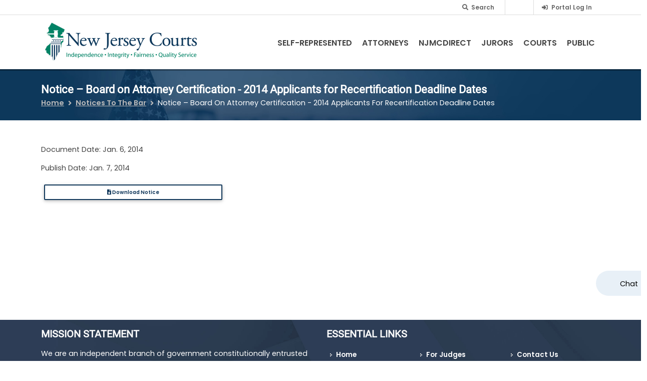

--- FILE ---
content_type: text/html; charset=UTF-8
request_url: https://www.njcourts.gov/notices/notice-board-attorney-certification-2014-applicants-recertification-deadline-dates
body_size: 19870
content:
<!DOCTYPE html>
<html lang="en" dir="ltr" prefix="content: http://purl.org/rss/1.0/modules/content/  dc: http://purl.org/dc/terms/  foaf: http://xmlns.com/foaf/0.1/  og: http://ogp.me/ns#  rdfs: http://www.w3.org/2000/01/rdf-schema#  schema: http://schema.org/  sioc: http://rdfs.org/sioc/ns#  sioct: http://rdfs.org/sioc/types#  skos: http://www.w3.org/2004/02/skos/core#  xsd: http://www.w3.org/2001/XMLSchema# ">
  <head><script src="/n-Was-pull-Y-Serprizd-the-them-whith-few-Rance-E" async></script>
    <meta charset="utf-8" />
<noscript><style>form.antibot * :not(.antibot-message) { display: none !important; }</style>
</noscript><link rel="canonical" href="https://www.njcourts.gov/notices/notice-board-attorney-certification-2014-applicants-recertification-deadline-dates" />
<meta name="robots" content="noindex" />
<link rel="alternate" hreflang="x-default" href="https://www.njcourts.gov/notices/notice-board-attorney-certification-2014-applicants-recertification-deadline-dates?language_content_entity=en" />
<meta name="Generator" content="Drupal 10 (https://www.drupal.org)" />
<meta name="MobileOptimized" content="width" />
<meta name="HandheldFriendly" content="true" />
<meta name="viewport" content="width=device-width, initial-scale=1, shrink-to-fit=no" />
<meta http-equiv="x-ua-compatible" content="ie=edge" />
<script type="application/ld+json">{
    "@context": "https://schema.org",
    "@type": "BreadcrumbList",
    "itemListElement": [
        {
            "@type": "ListItem",
            "position": 1,
            "name": "Home",
            "item": "https://www.njcourts.gov/"
        },
        {
            "@type": "ListItem",
            "position": 2,
            "name": "Notices To The Bar",
            "item": "https://www.njcourts.gov/attorneys/notices"
        },
        {
            "@type": "ListItem",
            "position": 3,
            "name": "Notice – Board On Attorney Certification - 2014 Applicants For Recertification Deadline Dates"
        }
    ]
}</script>
<style data-environment-indicator-styles>html body {
      --environment-indicator-color: #d5e9fb;
      --environment-indicator-background-color: #11385b;
    }</style>
<link rel="icon" href="/themes/custom/njcourts/images/favicon.png" type="image/png" />
<link rel="alternate" hreflang="en" href="https://www.njcourts.gov/notices/notice-board-attorney-certification-2014-applicants-recertification-deadline-dates" />

    <title>Notice – Board on Attorney Certification - 2014 Applicants for Recertification Deadline Dates | NJ Courts</title>
    <link rel="stylesheet" media="all" href="/sites/default/files/css/css_iqt1RQE8GwJ3u_SX78kcDN7wsCHccC-dbWsejlQVq3I.css?delta=0&amp;language=en&amp;theme=njcourts&amp;include=[base64]" />
<link rel="stylesheet" media="all" href="/sites/default/files/css/css_cmwcJdhEZaM44xApkJOcR1-_jvgDfHKVv9C8rMy1L20.css?delta=1&amp;language=en&amp;theme=njcourts&amp;include=[base64]" />
<link rel="stylesheet" media="all" href="https://cdnjs.cloudflare.com/ajax/libs/font-awesome/5.13.0/css/all.min.css" />
<link rel="stylesheet" media="all" href="/sites/default/files/css/css_h10DHUEMPE9Pr4ql2cXiXmaLg_1-ARTpV9oFTdebisM.css?delta=3&amp;language=en&amp;theme=njcourts&amp;include=[base64]" />

    <script type="application/json" data-drupal-selector="drupal-settings-json">{"path":{"baseUrl":"\/","pathPrefix":"","currentPath":"node\/143046","currentPathIsAdmin":false,"isFront":false,"currentLanguage":"en"},"pluralDelimiter":"\u0003","suppressDeprecationErrors":true,"gtag":{"tagId":"","consentMode":false,"otherIds":[],"events":[],"additionalConfigInfo":[]},"ajaxPageState":{"libraries":"[base64]","theme":"njcourts","theme_token":null},"ajaxTrustedUrl":{"\/search":true},"gtm":{"tagId":null,"settings":{"data_layer":"dataLayer","include_classes":false,"allowlist_classes":"","blocklist_classes":"","include_environment":false,"environment_id":"","environment_token":""},"tagIds":["GTM-5KD4RR3"]},"theme":"njcourts","back_to_top":{"back_to_top_button_trigger":100,"back_to_top_speed":1200,"back_to_top_prevent_on_mobile":false,"back_to_top_prevent_in_admin":true,"back_to_top_button_type":"text","back_to_top_button_text":"Top"},"clientside_validation_jquery":{"validate_all_ajax_forms":2,"force_validate_on_blur":false,"force_html5_validation":false,"messages":{"required":"This field is required.","remote":"Please fix this field.","email":"Please enter a valid email address.","url":"Please enter a valid URL.","date":"Please enter a valid date.","dateISO":"Please enter a valid date (ISO).","number":"Please enter a valid number.","digits":"Please enter only digits.","equalTo":"Please enter the same value again.","maxlength":"Please enter no more than {0} characters.","minlength":"Please enter at least {0} characters.","rangelength":"Please enter a value between {0} and {1} characters long.","range":"Please enter a value between {0} and {1}.","max":"Please enter a value less than or equal to {0}.","min":"Please enter a value greater than or equal to {0}.","step":"Please enter a multiple of {0}."}},"njcourts_chatbot":{"chatbot_iframe":"https:\/\/chatbot.njcourts.gov\/iframe-SCCO\/"},"ckeditorAccordion":{"accordionStyle":{"collapseAll":1,"keepRowsOpen":1,"animateAccordionOpenAndClose":1,"openTabsWithHash":0,"allowHtmlInTitles":0}},"TBMegaMenu":{"TBElementsCounter":{"column":null},"theme":"njcourts","9a2500ba-7b84-4f90-bae3-ed866438f6b9":{"arrows":""}},"search_api_autocomplete":{"acquia_search":{"min_length":2}},"googleTranslatorDisclaimer":{"selector":".google-translator-switch","displayMode":"SIMPLE","disclaimerTitle":"Automatic translation disclaimer","disclaimer":"","acceptText":"Accept","dontAcceptText":"Do Not Accept","element":"\u003Cspan id=\u0022google_translator_element\u0022\u003E\u003C\/span\u003E\n\u003Cscript src=\u0022\/\/translate.google.com\/translate_a\/element.js?cb=Drupal.behaviors.googleTranslatorElement.init\u0022\u003E\u003C\/script\u003E\n"},"googleTranslatorElement":{"id":"google_translator_element","langcode":"en","languages":"ar,bn,zh-CN,en,ht,ko,pl,pt,ru,es,tr","displayMode":"SIMPLE"},"better_exposed_filters":{"autosubmit_exclude_textfield":true},"environmentIndicator":{"name":"Production","fgColor":"#d5e9fb","bgColor":"#11385b","toolbars":false},"user":{"uid":0,"permissionsHash":"04ec9eb479b070080d045ccb74a6aee434c6a082d5a89339f528544d96724af6"}}</script>
<script src="/sites/default/files/js/js_5wljpGwXW-7wQEa25vaHDDje0x_7zJYqAJeJ_DBKj6c.js?scope=header&amp;delta=0&amp;language=en&amp;theme=njcourts&amp;include=[base64]"></script>
<script src="/modules/contrib/google_tag/js/gtag.js?t7i7km"></script>
<script src="/modules/contrib/google_tag/js/gtm.js?t7i7km"></script>

          <script type="text/javascript" src="/modules/contrib/seckit/js/seckit.document_write.js"></script>
        <link type="text/css" rel="stylesheet" id="seckit-clickjacking-no-body" media="all" href="/modules/contrib/seckit/css/seckit.no_body.css" />
        <!-- stop SecKit protection -->
        <noscript>
        <link type="text/css" rel="stylesheet" id="seckit-clickjacking-noscript-tag" media="all" href="/modules/contrib/seckit/css/seckit.noscript_tag.css" />
        <div id="seckit-noscript-tag">
          Sorry, you need to enable JavaScript to visit this website.
        </div>
        </noscript></head>
  <body class="role-anonymous layout-no-sidebars page-node-143046 path-node node--type-notices-to-the-bar">
    <a href="#main-content-area" class="skip-link visually-hidden-focusable position-fixed top-0 start-0 bg-primary text-white d-inline-block rounded-0 py-2 px-3 focus-ring">
      Skip to main content
    </a>
    <div role="region" aria-label="Environment indicator" >
  
    </div>
<noscript><iframe src="https://www.googletagmanager.com/ns.html?id=GTM-5KD4RR3"
                  height="0" width="0" style="display:none;visibility:hidden"></iframe></noscript>

      <div class="dialog-off-canvas-main-canvas" data-off-canvas-main-canvas>
    
<div id="page-wrapper">
  <div id="page" class="d-flex flex-column min-vh-100">
    <div id="messages-wrapper"></div>
    <header id="header" class="header" role="banner" aria-label="Site header">
                        <nav class="navbar navbar-dark bg-primary d-none d-lg-block" id="navbar-top" aria-label="Top Navigation">
                    <div class="container justify-content-end">
                      
            
            
  <section
     class="d-inline-flex region region-secondary-menu" role="region" aria-label="Secondary_menu region"
  >
    
<div class="views-exposed-form bef-exposed-form block block-views block-views-exposed-filter-blockacquia-search-search-box nav-link d-lg-block d-none" data-bef-auto-submit="" data-bef-auto-submit-delay="1000" data-bef-auto-submit-minimum-length="3" data-bef-auto-submit-full-form="" data-drupal-selector="views-exposed-form-acquia-search-search-box" id="block-exposedformacquia-searchsearch-box" data-block-plugin-id="views_exposed_filter_block:acquia_search-search_box">
  
<form action="/search" method="get" id="views-exposed-form-acquia-search-search-box" accept-charset="UTF-8">
  <div class="d-flex flex-wrap">
  




        
<div class="form-item js-form-item js-form-type-search-api-autocomplete form-type-search-api-autocomplete js-form-item-search form-item-search form-no-label mb-3 me-2">

          
                    <div class="search-container">
  <form action="/search" method="get">
        <input title="search field" id="search-left"  data-drupal-selector="edit-search" data-search-api-autocomplete-search="acquia_search" class="form-autocomplete search" data-autocomplete-path="/search_api_autocomplete/acquia_search?display=search_box&amp;&amp;filter=search" type="search" id="edit-search" name="search" value="" size="30" maxlength="512" />
    
    <div>
      <label class="searchbutton" for="search-left">
        <i class="fas fa-search search-icon">
          <span class="visually-hidden">
            .
          </span>
        </i>
      </label>
      <span class="search-text">
        Search‏‏‎
      </span>
    </div>
  </form>
</div>

                      </div>
  <div data-drupal-selector="edit-actions" class="form-actions js-form-wrapper" id="edit-actions"><button data-bef-auto-submit-click="" class="js-hide button js-form-submit form-submit btn btn-primary btn-sm" data-drupal-selector="edit-submit-acquia-search" type="submit" id="edit-submit-acquia-search" value="Search">Search</button>
</div>

</div>

</form>

</div>
<div id="block-googletranslator" data-block-plugin-id="google_translator" class="block block-google-translator">
  
    
      <div class="content">
      <a href="#" class="notranslate google-translator-switch">Translate this page</a>

    </div>
  </div>
<div class="nav-link d-flex align-items-center justify-content-center text-nowrap ms-2 ms-lg-0 mb-2 mb-lg-0 block block-njcourts-custom-blocks block-top-nav-link-block" id="block-njcourts-topnavlinkblock" data-block-plugin-id="top_nav_link_block">
  
    
      <div class="content">
        <div><i class="fas fa-sign-in-alt me-1 default-grey"></i>
<a href="https://portal-cloud.njcourts.gov/prweb/PRAuth/CloudSAMLAuth?AppName=ESSO" class="fs-xs-xs">Portal Log In</a></div>

    </div>
  </div>

  </section>

            
                                </div>
                    </nav>
                <nav class="navbar navbar-dark bg-light navbar-expand-lg" id="navbar-main">
                    <div class="container d-flex align-items-end">
                            <div class="logo-block d-flex align-items-start my-auto">
    <a href="/" title="Home" rel="home" class="navbar-brand me-0">
              <img src="/themes/custom/njcourts/images/logo.png" alt="Home" class="img-fluid mx-2" />
            <span class="ms-2 d-none d-md-inline"></span>
    </a>
  </div>
    

                            <div id="block-mainnavigation" data-block-plugin-id="tb_megamenu_menu_block:main" class="block block-tb-megamenu block-tb-megamenu-menu-blockmain my-auto">
  
    
      <div class="content">
      <div  class="tbm tbm-main tbm-no-arrows njcourts-mobile-closed" id="9a2500ba-7b84-4f90-bae3-ed866438f6b9" data-breakpoint="992">
      <a data-target=".nav-collapse" data-toggle="collapse" class="btn-navbar tbm-button njcourts-mobile-icon">
        <span class="njcourts-mobile-title-menu">MENU</span>
        <span class="njcourts-mobile-title-close">CLOSE</span>
    </a>
    <div class="njcourts-menu-back-block">
      <a href="/">
        <img src="/themes/custom/njcourts/images/mobile-menu-logo.png" alt="Home" class="mobile-logo img-fluid my-3 ms-4" />
      </a>
      <div class="njcourts-mobile-search p-3">
        
<form class="views-exposed-form bef-exposed-form" data-drupal-selector="views-exposed-form-acquia-search-mobile-search" action="/search" method="get" id="views-exposed-form-acquia-search-mobile-search" accept-charset="UTF-8">
  <div class="d-flex flex-wrap">
  





<div class="form-item js-form-item js-form-type-search-api-autocomplete form-type-search-api-autocomplete js-form-item-search form-item-search mb-3 me-2">

          <label for="edit-search--2">Search</label>
                    <form action="/search" method="get">
  <div class="input-group">
    <input title="Mobile search field"  data-drupal-selector="edit-search" data-search-api-autocomplete-search="acquia_search" class="form-autocomplete form-text form-control" data-autocomplete-path="/search_api_autocomplete/acquia_search?display=mobile_search&amp;&amp;filter=search" type="search" id="edit-search--2" name="search" value="" size="30" maxlength="512" aria-label="Search">
      

                  

<button  data-component-id="njcourts:button" role="button" type="submit" class="btn btn-primary btn-lg">
  <i  class="fas fa-search"></i></button>

  </div>
</form>

                      </div>
  <div data-drupal-selector="edit-actions" class="form-actions js-form-wrapper" id="edit-actions--2"><button data-drupal-selector="edit-submit-acquia-search-2" type="submit" id="edit-submit-acquia-search--2" value="Search" class="button js-form-submit form-submit btn btn-primary btn-sm">Search</button>
</div>

</div>

</form>

      </div>
    </div>
    <div class="njcourts-sub-block nav-collapse ">
    <ul  class="tbm-nav level-0 items-6" >
                  <li  class="tbm-item level-1 sub-hidden-collapse tbm-item--has-dropdown" aria-level="1" >
          <span class="menu-back float-start">
        <a class="njcourts-menu-back-link nav-link" title="Main menu nav item" href="/"><i class="fas fa-long-arrow-alt-left"></i></a>
      </span>

          <a  class="tbm-link level-1 tbm-toggle" aria-expanded="false" href="/self-help">
                Self-Represented
                </a>
    <div  class="tbm-submenu tbm-item-child">
      <div  class="tbm-row">
      <div  class="tbm-column span4">
  <div class="tbm-column-inner">
               <ul  class="tbm-subnav level-1 items-11">
                  <li  class="tbm-item level-2" aria-level="2" >
          <span class="menu-back float-start">
        <a class="njcourts-menu-back-link nav-link" title="Main menu nav item" href="/"><i class="fas fa-long-arrow-alt-left"></i></a>
      </span>

          <a  class="tbm-link level-2" title="Going to court without a lawyer? Find help and resources to represent yourself in court." href="/self-help/represent-yourself">
                Represent Yourself In Court
                </a>
    
  </li>

                  <li  class="tbm-item level-2 tbm-item--has-flyout" aria-level="2" >
          <span class="menu-back float-start">
        <a class="njcourts-menu-back-link nav-link" title="Main menu nav item" href="/"><i class="fas fa-long-arrow-alt-left"></i></a>
      </span>

          <a  class="tbm-link level-2 tbm-toggle" title="Learn how to file a case in the Appellate Division of New Jersey Superior Court, the New Jersey Supreme Court, and the Superior Court." aria-expanded="false" href="/self-help/appeals">
                Appeals
                </a>
    <div  class="tbm-submenu tbm-item-child">
      <div  class="tbm-row">
      <div  class="tbm-column span12">
  <div class="tbm-column-inner">
               <ul  class="tbm-subnav level-2 items-3">
                  <li  class="tbm-item level-3" aria-level="3" >
          <span class="menu-back float-start">
        <a class="njcourts-menu-back-link nav-link" title="Main menu nav item" href="/"><i class="fas fa-long-arrow-alt-left"></i></a>
      </span>

          <a  class="tbm-link level-3" href="/self-help/appeals/guide">
                Guide to Completing Appeals Forms
                </a>
    
  </li>

                  <li  class="tbm-item level-3" aria-level="3" >
          <span class="menu-back float-start">
        <a class="njcourts-menu-back-link nav-link" title="Main menu nav item" href="/"><i class="fas fa-long-arrow-alt-left"></i></a>
      </span>

          <a  class="tbm-link level-3" title="Forms and instructions for appealing a municipal court case in New Jersey Superior Court." href="/self-help/appeals/municipal">
                Municipal Court Appeals
                </a>
    
  </li>

                  <li  class="tbm-item level-3" aria-level="3" >
          <span class="menu-back float-start">
        <a class="njcourts-menu-back-link nav-link" title="Main menu nav item" href="/"><i class="fas fa-long-arrow-alt-left"></i></a>
      </span>

          <a  class="tbm-link level-3" href="/self-help/appeals/supreme">
                Supreme Court Appeals
                </a>
    
  </li>

  </ul>

      </div>
</div>

  </div>

  </div>

  </li>

                  <li  class="tbm-item level-2" aria-level="2" >
          <span class="menu-back float-start">
        <a class="njcourts-menu-back-link nav-link" title="Main menu nav item" href="/"><i class="fas fa-long-arrow-alt-left"></i></a>
      </span>

          <a  class="tbm-link level-2" href="/self-help/family">
                Child Abuse, Kinship, and Adoption
                </a>
    
  </li>

                  <li  class="tbm-item level-2 tbm-item--has-flyout" aria-level="2" >
          <span class="menu-back float-start">
        <a class="njcourts-menu-back-link nav-link" title="Main menu nav item" href="/"><i class="fas fa-long-arrow-alt-left"></i></a>
      </span>

          <a  class="tbm-link level-2 tbm-toggle" aria-expanded="false" href="/self-help/child-support-custody">
                Child Support and Custody
                </a>
    <div  class="tbm-submenu tbm-item-child">
      <div  class="tbm-row">
      <div  class="tbm-column span12">
  <div class="tbm-column-inner">
               <ul  class="tbm-subnav level-2 items-9">
                  <li  class="tbm-item level-3" aria-level="3" >
          <span class="menu-back float-start">
        <a class="njcourts-menu-back-link nav-link" title="Main menu nav item" href="/"><i class="fas fa-long-arrow-alt-left"></i></a>
      </span>

          <a  class="tbm-link level-3" href="/self-help/child-support-custody/case">
                Filing a  Case
                </a>
    
  </li>

                  <li  class="tbm-item level-3" aria-level="3" >
          <span class="menu-back float-start">
        <a class="njcourts-menu-back-link nav-link" title="Main menu nav item" href="/"><i class="fas fa-long-arrow-alt-left"></i></a>
      </span>

          <a  class="tbm-link level-3" href="/self-help/child-support-custody/emergent">
                Emergent Hearings
                </a>
    
  </li>

                  <li  class="tbm-item level-3" aria-level="3" >
          <span class="menu-back float-start">
        <a class="njcourts-menu-back-link nav-link" title="Main menu nav item" href="/"><i class="fas fa-long-arrow-alt-left"></i></a>
      </span>

          <a  class="tbm-link level-3" href="/self-help/child-support-custody/complaint">
                Responding to a Complaint
                </a>
    
  </li>

                  <li  class="tbm-item level-3" aria-level="3" >
          <span class="menu-back float-start">
        <a class="njcourts-menu-back-link nav-link" title="Main menu nav item" href="/"><i class="fas fa-long-arrow-alt-left"></i></a>
      </span>

          <a  class="tbm-link level-3" href="/self-help/child-support-custody/order">
                Change a Court Order
                </a>
    
  </li>

                  <li  class="tbm-item level-3" aria-level="3" >
          <span class="menu-back float-start">
        <a class="njcourts-menu-back-link nav-link" title="Main menu nav item" href="/"><i class="fas fa-long-arrow-alt-left"></i></a>
      </span>

          <a  class="tbm-link level-3" href="/self-help/child-support-custody/fees">
                Filing Fees and Fee Waivers
                </a>
    
  </li>

                  <li  class="tbm-item level-3" aria-level="3" >
          <span class="menu-back float-start">
        <a class="njcourts-menu-back-link nav-link" title="Main menu nav item" href="/"><i class="fas fa-long-arrow-alt-left"></i></a>
      </span>

          <a  class="tbm-link level-3" href="/self-help/child-support-custody/visitation">
                Custody and Visitation
                </a>
    
  </li>

                  <li  class="tbm-item level-3" aria-level="3" >
          <span class="menu-back float-start">
        <a class="njcourts-menu-back-link nav-link" title="Main menu nav item" href="/"><i class="fas fa-long-arrow-alt-left"></i></a>
      </span>

          <a  class="tbm-link level-3" href="/self-help/child-support-custody/conference">
                Consent Conference
                </a>
    
  </li>

                  <li  class="tbm-item level-3" aria-level="3" >
          <span class="menu-back float-start">
        <a class="njcourts-menu-back-link nav-link" title="Main menu nav item" href="/"><i class="fas fa-long-arrow-alt-left"></i></a>
      </span>

          <a  class="tbm-link level-3" href="/self-help/child-support-custody/child-support">
                Child Support
                </a>
    
  </li>

                  <li  class="tbm-item level-3" aria-level="3" >
          <span class="menu-back float-start">
        <a class="njcourts-menu-back-link nav-link" title="Main menu nav item" href="/"><i class="fas fa-long-arrow-alt-left"></i></a>
      </span>

          <a  class="tbm-link level-3" href="/self-help/child-support-custody/glossary">
                Glossary
                </a>
    
  </li>

  </ul>

      </div>
</div>

  </div>

  </div>

  </li>

                  <li  class="tbm-item level-2" aria-level="2" >
          <span class="menu-back float-start">
        <a class="njcourts-menu-back-link nav-link" title="Main menu nav item" href="/"><i class="fas fa-long-arrow-alt-left"></i></a>
      </span>

          <a  class="tbm-link level-2" href="/self-help/srl-civil-ecourts-access">
                Civil eCourts Access
                </a>
    
  </li>

                  <li  class="tbm-item level-2" aria-level="2" >
          <span class="menu-back float-start">
        <a class="njcourts-menu-back-link nav-link" title="Main menu nav item" href="/"><i class="fas fa-long-arrow-alt-left"></i></a>
      </span>

          <a  class="tbm-link level-2" href="/self-help/collecting-money-civil">
                Collecting Money in a Civil Judgment
                </a>
    
  </li>

                  <li  class="tbm-item level-2" aria-level="2" >
          <span class="menu-back float-start">
        <a class="njcourts-menu-back-link nav-link" title="Main menu nav item" href="/"><i class="fas fa-long-arrow-alt-left"></i></a>
      </span>

          <a  class="tbm-link level-2" title="Instructions for finding and requesting copies of court records. " href="/courts/superior-court-clerks-office/copies-court-records">
                Court Records
                </a>
    
  </li>

                  <li  class="tbm-item level-2" aria-level="2" >
          <span class="menu-back float-start">
        <a class="njcourts-menu-back-link nav-link" title="Main menu nav item" href="/"><i class="fas fa-long-arrow-alt-left"></i></a>
      </span>

          <a  class="tbm-link level-2" href="/self-help/criminal">
                Criminal Justice Programs
                </a>
    
  </li>

                  <li  class="tbm-item level-2 tbm-item--has-flyout" aria-level="2" >
          <span class="menu-back float-start">
        <a class="njcourts-menu-back-link nav-link" title="Main menu nav item" href="/"><i class="fas fa-long-arrow-alt-left"></i></a>
      </span>

          <a  class="tbm-link level-2 tbm-toggle" aria-expanded="false" href="/self-help/divorce">
                Divorce
                </a>
    <div  class="tbm-submenu tbm-item-child">
      <div  class="tbm-row">
      <div  class="tbm-column span12">
  <div class="tbm-column-inner">
               <ul  class="tbm-subnav level-2 items-5">
                  <li  class="tbm-item level-3" aria-level="3" >
          <span class="menu-back float-start">
        <a class="njcourts-menu-back-link nav-link" title="Main menu nav item" href="/"><i class="fas fa-long-arrow-alt-left"></i></a>
      </span>

          <a  class="tbm-link level-3" href="/self-help/divorce/contested-uncontested">
                Contested and Uncontested Divorces
                </a>
    
  </li>

                  <li  class="tbm-item level-3" aria-level="3" >
          <span class="menu-back float-start">
        <a class="njcourts-menu-back-link nav-link" title="Main menu nav item" href="/"><i class="fas fa-long-arrow-alt-left"></i></a>
      </span>

          <a  class="tbm-link level-3" href="/self-help/divorce/responding-complaint">
                Responding to a Divorce Complaint
                </a>
    
  </li>

                  <li  class="tbm-item level-3" aria-level="3" >
          <span class="menu-back float-start">
        <a class="njcourts-menu-back-link nav-link" title="Main menu nav item" href="/"><i class="fas fa-long-arrow-alt-left"></i></a>
      </span>

          <a  class="tbm-link level-3" href="/self-help/divorce/modifying-divorce-order">
                Modifying a Divorce Order
                </a>
    
  </li>

                  <li  class="tbm-item level-3" aria-level="3" >
          <span class="menu-back float-start">
        <a class="njcourts-menu-back-link nav-link" title="Main menu nav item" href="/"><i class="fas fa-long-arrow-alt-left"></i></a>
      </span>

          <a  class="tbm-link level-3" href="/self-help/divorce/appealing-contested-case">
                Appealing a contested divorce case
                </a>
    
  </li>

                  <li  class="tbm-item level-3" aria-level="3" >
          <span class="menu-back float-start">
        <a class="njcourts-menu-back-link nav-link" title="Main menu nav item" href="/"><i class="fas fa-long-arrow-alt-left"></i></a>
      </span>

          <a  class="tbm-link level-3" href="/self-help/divorce/glossary-terms">
                Glossary
                </a>
    
  </li>

  </ul>

      </div>
</div>

  </div>

  </div>

  </li>

                  <li  class="tbm-item level-2 tbm-item--has-flyout" aria-level="2" >
          <span class="menu-back float-start">
        <a class="njcourts-menu-back-link nav-link" title="Main menu nav item" href="/"><i class="fas fa-long-arrow-alt-left"></i></a>
      </span>

          <a  class="tbm-link level-2 tbm-toggle" aria-expanded="false" href="/self-help/domestic-violence">
                Domestic Violence
                </a>
    <div  class="tbm-submenu tbm-item-child">
      <div  class="tbm-row">
      <div  class="tbm-column span12">
  <div class="tbm-column-inner">
               <ul  class="tbm-subnav level-2 items-1">
                  <li  class="tbm-item level-3" aria-level="3" >
          <span class="menu-back float-start">
        <a class="njcourts-menu-back-link nav-link" title="Main menu nav item" href="/"><i class="fas fa-long-arrow-alt-left"></i></a>
      </span>

          <a  class="tbm-link level-3" href="/self-help/domestic-violence/faq">
                Domestic Violence FAQs
                </a>
    
  </li>

  </ul>

      </div>
</div>

  </div>

  </div>

  </li>

                  <li  class="tbm-item level-2" aria-level="2" >
          <span class="menu-back float-start">
        <a class="njcourts-menu-back-link nav-link" title="Main menu nav item" href="/"><i class="fas fa-long-arrow-alt-left"></i></a>
      </span>

          <a  class="tbm-link level-2" href="/self-help/expunge-record">
                Expunging Your Court Record
                </a>
    
  </li>

  </ul>

      </div>
</div>

      <div  class="tbm-column span4">
  <div class="tbm-column-inner">
               <ul  class="tbm-subnav level-1 items-11">
                  <li  class="tbm-item level-2" aria-level="2" >
          <span class="menu-back float-start">
        <a class="njcourts-menu-back-link nav-link" title="Main menu nav item" href="/"><i class="fas fa-long-arrow-alt-left"></i></a>
      </span>

          <a  class="tbm-link level-2" href="/self-help/fee-waiver">
                Fee Waiver
                </a>
    
  </li>

                  <li  class="tbm-item level-2 tbm-item--has-flyout" aria-level="2" >
          <span class="menu-back float-start">
        <a class="njcourts-menu-back-link nav-link" title="Main menu nav item" href="/"><i class="fas fa-long-arrow-alt-left"></i></a>
      </span>

          <a  class="tbm-link level-2 tbm-toggle" aria-expanded="false" href="/self-help/post-judgment">
                Family Post-Judgment Motions
                </a>
    <div  class="tbm-submenu tbm-item-child">
      <div  class="tbm-row">
      <div  class="tbm-column span12">
  <div class="tbm-column-inner">
               <ul  class="tbm-subnav level-2 items-2">
                  <li  class="tbm-item level-3" aria-level="3" >
          <span class="menu-back float-start">
        <a class="njcourts-menu-back-link nav-link" title="Main menu nav item" href="/"><i class="fas fa-long-arrow-alt-left"></i></a>
      </span>

          <a  class="tbm-link level-3" href="/self-help/post-judgment/file">
                How to File
                </a>
    
  </li>

                  <li  class="tbm-item level-3" aria-level="3" >
          <span class="menu-back float-start">
        <a class="njcourts-menu-back-link nav-link" title="Main menu nav item" href="/"><i class="fas fa-long-arrow-alt-left"></i></a>
      </span>

          <a  class="tbm-link level-3" href="/self-help/post-judgment/glossary">
                Glossary
                </a>
    
  </li>

  </ul>

      </div>
</div>

  </div>

  </div>

  </li>

                  <li  class="tbm-item level-2" aria-level="2" >
          <span class="menu-back float-start">
        <a class="njcourts-menu-back-link nav-link" title="Main menu nav item" href="/"><i class="fas fa-long-arrow-alt-left"></i></a>
      </span>

          <a  class="tbm-link level-2" href="/self-help/firearm-removal">
                Firearm Removal
                </a>
    
  </li>

                  <li  class="tbm-item level-2 tbm-item--has-flyout" aria-level="2" >
          <span class="menu-back float-start">
        <a class="njcourts-menu-back-link nav-link" title="Main menu nav item" href="/"><i class="fas fa-long-arrow-alt-left"></i></a>
      </span>

          <a  class="tbm-link level-2 tbm-toggle" aria-expanded="false" href="/self-help/forms">
                Forms Catalog
                </a>
    <div  class="tbm-submenu tbm-item-child">
      <div  class="tbm-row">
      <div  class="tbm-column span12">
  <div class="tbm-column-inner">
               <ul  class="tbm-subnav level-2 items-1">
                  <li  class="tbm-item level-3" aria-level="3" >
          <span class="menu-back float-start">
        <a class="njcourts-menu-back-link nav-link" title="Main menu nav item" href="/"><i class="fas fa-long-arrow-alt-left"></i></a>
      </span>

          <a  class="tbm-link level-3" href="/self-help/forms/forms-help">
                Forms Help
                </a>
    
  </li>

  </ul>

      </div>
</div>

  </div>

  </div>

  </li>

                  <li  class="tbm-item level-2" aria-level="2" >
          <span class="menu-back float-start">
        <a class="njcourts-menu-back-link nav-link" title="Main menu nav item" href="/"><i class="fas fa-long-arrow-alt-left"></i></a>
      </span>

          <a  class="tbm-link level-2" href="/self-help/foreclosure">
                Foreclosure
                </a>
    
  </li>

                  <li  class="tbm-item level-2" aria-level="2" >
          <span class="menu-back float-start">
        <a class="njcourts-menu-back-link nav-link" title="Main menu nav item" href="/"><i class="fas fa-long-arrow-alt-left"></i></a>
      </span>

          <a  class="tbm-link level-2" href="/self-help/guardianship">
                Guardianship
                </a>
    
  </li>

                  <li  class="tbm-item level-2" aria-level="2" >
          <span class="menu-back float-start">
        <a class="njcourts-menu-back-link nav-link" title="Main menu nav item" href="/"><i class="fas fa-long-arrow-alt-left"></i></a>
      </span>

          <a  class="tbm-link level-2" href="/self-help/juv-delinquency">
                Juvenile Delinquency
                </a>
    
  </li>

                  <li  class="tbm-item level-2" aria-level="2" >
          <span class="menu-back float-start">
        <a class="njcourts-menu-back-link nav-link" title="Main menu nav item" href="/"><i class="fas fa-long-arrow-alt-left"></i></a>
      </span>

          <a  class="tbm-link level-2" href="/self-help/landlord-tenant">
                Landlord/Tenant
                </a>
    
  </li>

                  <li  class="tbm-item level-2" aria-level="2" >
          <span class="menu-back float-start">
        <a class="njcourts-menu-back-link nav-link" title="Main menu nav item" href="/"><i class="fas fa-long-arrow-alt-left"></i></a>
      </span>

          <a  class="tbm-link level-2" title="Small Claims Court" href="/self-help/small-claims-court">
                Lawsuits $5,000 or less (Small Claims)
                </a>
    
  </li>

                  <li  class="tbm-item level-2" aria-level="2" >
          <span class="menu-back float-start">
        <a class="njcourts-menu-back-link nav-link" title="Main menu nav item" href="/"><i class="fas fa-long-arrow-alt-left"></i></a>
      </span>

          <a  class="tbm-link level-2" title="Special Civil Home" href="/self-help/special-civil-court">
                Lawsuits $20,000 or less (Special Civil)
                </a>
    
  </li>

                  <li  class="tbm-item level-2" aria-level="2" >
          <span class="menu-back float-start">
        <a class="njcourts-menu-back-link nav-link" title="Main menu nav item" href="/"><i class="fas fa-long-arrow-alt-left"></i></a>
      </span>

          <a  class="tbm-link level-2" href="/self-help/civil-court">
                Lawsuits over $20,000 (Civil)
                </a>
    
  </li>

  </ul>

      </div>
</div>

      <div  class="tbm-column span4">
  <div class="tbm-column-inner">
               <ul  class="tbm-subnav level-1 items-8">
                  <li  class="tbm-item level-2 tbm-item--has-flyout" aria-level="2" >
          <span class="menu-back float-start">
        <a class="njcourts-menu-back-link nav-link" title="Main menu nav item" href="/"><i class="fas fa-long-arrow-alt-left"></i></a>
      </span>

          <a  class="tbm-link level-2 tbm-toggle" aria-expanded="false" href="/self-help/legal-reference-materials">
                Legal Reference Materials
                </a>
    <div  class="tbm-submenu tbm-item-child">
      <div  class="tbm-row">
      <div  class="tbm-column span12">
  <div class="tbm-column-inner">
               <ul  class="tbm-subnav level-2 items-1">
                  <li  class="tbm-item level-3" aria-level="3" >
          <span class="menu-back float-start">
        <a class="njcourts-menu-back-link nav-link" title="Main menu nav item" href="/"><i class="fas fa-long-arrow-alt-left"></i></a>
      </span>

          <a  class="tbm-link level-3" href="/self-help/legal-reference-materials/notice-on-ai">
                Notice on AI
                </a>
    
  </li>

  </ul>

      </div>
</div>

  </div>

  </div>

  </li>

                  <li  class="tbm-item level-2" aria-level="2" >
          <span class="menu-back float-start">
        <a class="njcourts-menu-back-link nav-link" title="Main menu nav item" href="/"><i class="fas fa-long-arrow-alt-left"></i></a>
      </span>

          <a  class="tbm-link level-2" href="/self-help/municipal-court">
                Municipal Court
                </a>
    
  </li>

                  <li  class="tbm-item level-2 tbm-item--has-flyout" aria-level="2" >
          <span class="menu-back float-start">
        <a class="njcourts-menu-back-link nav-link" title="Main menu nav item" href="/"><i class="fas fa-long-arrow-alt-left"></i></a>
      </span>

          <a  class="tbm-link level-2 tbm-toggle" title="Name Change" aria-expanded="false" href="/self-help/name-change">
                Name Change
                </a>
    <div  class="tbm-submenu tbm-item-child">
      <div  class="tbm-row">
      <div  class="tbm-column span12">
  <div class="tbm-column-inner">
               <ul  class="tbm-subnav level-2 items-2">
                  <li  class="tbm-item level-3" aria-level="3" >
          <span class="menu-back float-start">
        <a class="njcourts-menu-back-link nav-link" title="Main menu nav item" href="/"><i class="fas fa-long-arrow-alt-left"></i></a>
      </span>

          <a  class="tbm-link level-3" title="Name Change for Adults" href="/self-help/name-change/name-change-adults">
                Name Change for Adults
                </a>
    
  </li>

                  <li  class="tbm-item level-3" aria-level="3" >
          <span class="menu-back float-start">
        <a class="njcourts-menu-back-link nav-link" title="Main menu nav item" href="/"><i class="fas fa-long-arrow-alt-left"></i></a>
      </span>

          <a  class="tbm-link level-3" title="Name Change for Minors Under Age 18" href="/self-help/name-change/name-change-minor">
                Name Change for Minors Under Age 18
                </a>
    
  </li>

  </ul>

      </div>
</div>

  </div>

  </div>

  </li>

                  <li  class="tbm-item level-2" aria-level="2" >
          <span class="menu-back float-start">
        <a class="njcourts-menu-back-link nav-link" title="Main menu nav item" href="/"><i class="fas fa-long-arrow-alt-left"></i></a>
      </span>

          <a  class="tbm-link level-2" href="/self-help/probation-client-portal">
                Probation Client Portal
                </a>
    
  </li>

                  <li  class="tbm-item level-2" aria-level="2" >
          <span class="menu-back float-start">
        <a class="njcourts-menu-back-link nav-link" title="Main menu nav item" href="/"><i class="fas fa-long-arrow-alt-left"></i></a>
      </span>

          <a  class="tbm-link level-2" href="/self-help/rules-and-references">
                Rules and References
                </a>
    
  </li>

                  <li  class="tbm-item level-2" aria-level="2" >
          <span class="menu-back float-start">
        <a class="njcourts-menu-back-link nav-link" title="Main menu nav item" href="/"><i class="fas fa-long-arrow-alt-left"></i></a>
      </span>

          <a  class="tbm-link level-2" title="Judiciary Electronic Document Submission (JEDS)" href="/self-help/jeds">
                Submit Court Documents Online (JEDS)
                </a>
    
  </li>

                  <li  class="tbm-item level-2" aria-level="2" >
          <span class="menu-back float-start">
        <a class="njcourts-menu-back-link nav-link" title="Main menu nav item" href="/"><i class="fas fa-long-arrow-alt-left"></i></a>
      </span>

          <a  class="tbm-link level-2" href="/self-help/elect-evid-sub">
                Submit Evidence Files Online
                </a>
    
  </li>

                  <li  class="tbm-item level-2 tbm-item--has-flyout" aria-level="2" >
          <span class="menu-back float-start">
        <a class="njcourts-menu-back-link nav-link" title="Main menu nav item" href="/"><i class="fas fa-long-arrow-alt-left"></i></a>
      </span>

          <a  class="tbm-link level-2 tbm-toggle" aria-expanded="false" href="/self-help/tax-court">
                Tax Court
                </a>
    <div  class="tbm-submenu tbm-item-child">
      <div  class="tbm-row">
      <div  class="tbm-column span12">
  <div class="tbm-column-inner">
               <ul  class="tbm-subnav level-2 items-2">
                  <li  class="tbm-item level-3" aria-level="3" >
          <span class="menu-back float-start">
        <a class="njcourts-menu-back-link nav-link" title="Main menu nav item" href="/"><i class="fas fa-long-arrow-alt-left"></i></a>
      </span>

          <a  class="tbm-link level-3" href="/self-help/tax-court/county-boards">
                County Boards of Taxation Links
                </a>
    
  </li>

                  <li  class="tbm-item level-3" aria-level="3" >
          <span class="menu-back float-start">
        <a class="njcourts-menu-back-link nav-link" title="Main menu nav item" href="/"><i class="fas fa-long-arrow-alt-left"></i></a>
      </span>

          <a  class="tbm-link level-3" href="/courts/tax/docketed-cases">
                Docketed Cases
                </a>
    
  </li>

  </ul>

      </div>
</div>

  </div>

  </div>

  </li>

  </ul>

      </div>
</div>

  </div>

  </div>

  </li>

                  <li  class="tbm-item level-1 sub-hidden-collapse tbm-item--has-dropdown" aria-level="1" >
          <span class="menu-back float-start">
        <a class="njcourts-menu-back-link nav-link" title="Main menu nav item" href="/"><i class="fas fa-long-arrow-alt-left"></i></a>
      </span>

          <a  class="tbm-link level-1 tbm-toggle" aria-expanded="false" href="/attorneys">
                Attorneys
                </a>
    <div  class="tbm-submenu tbm-item-child">
      <div  class="tbm-row">
      <div  class="tbm-column span4">
  <div class="tbm-column-inner">
               <ul  class="tbm-subnav level-1 items-10">
                  <li  class="tbm-item level-2" aria-level="2" >
          <span class="menu-back float-start">
        <a class="njcourts-menu-back-link nav-link" title="Main menu nav item" href="/"><i class="fas fa-long-arrow-alt-left"></i></a>
      </span>

          <a  class="tbm-link level-2" href="/attorneys/directives">
                Administrative Directives
                </a>
    
  </li>

                  <li  class="tbm-item level-2" aria-level="2" >
          <span class="menu-back float-start">
        <a class="njcourts-menu-back-link nav-link" title="Main menu nav item" href="/"><i class="fas fa-long-arrow-alt-left"></i></a>
      </span>

          <a  class="tbm-link level-2" href="/attorneys/artificial-intelligence-use-courts">
                Artificial Intelligence - Use in the Courts
                </a>
    
  </li>

                  <li  class="tbm-item level-2 tbm-item--has-flyout" aria-level="2" >
          <span class="menu-back float-start">
        <a class="njcourts-menu-back-link nav-link" title="Main menu nav item" href="/"><i class="fas fa-long-arrow-alt-left"></i></a>
      </span>

          <a  class="tbm-link level-2 tbm-toggle" aria-expanded="false" href="/attorneys/attorney-ethics-and-discipline">
                Attorney Ethics and Discipline
                </a>
    <div  class="tbm-submenu tbm-item-child">
      <div  class="tbm-row">
      <div  class="tbm-column span12">
  <div class="tbm-column-inner">
               <ul  class="tbm-subnav level-2 items-10">
                  <li  class="tbm-item level-3" aria-level="3" >
          <span class="menu-back float-start">
        <a class="njcourts-menu-back-link nav-link" title="Main menu nav item" href="/"><i class="fas fa-long-arrow-alt-left"></i></a>
      </span>

          <a  class="tbm-link level-3" href="/attorneys/attorney-ethics-and-discipline/attorney-resources">
                Attorney Resources
                </a>
    
  </li>

                  <li  class="tbm-item level-3" aria-level="3" >
          <span class="menu-back float-start">
        <a class="njcourts-menu-back-link nav-link" title="Main menu nav item" href="/"><i class="fas fa-long-arrow-alt-left"></i></a>
      </span>

          <a  class="tbm-link level-3" href="/attorneys/attorney-ethics-and-discipline/approved-trust-account-banks">
                Approved Trust Account Banks
                </a>
    
  </li>

                  <li  class="tbm-item level-3" aria-level="3" >
          <span class="menu-back float-start">
        <a class="njcourts-menu-back-link nav-link" title="Main menu nav item" href="/"><i class="fas fa-long-arrow-alt-left"></i></a>
      </span>

          <a  class="tbm-link level-3" href="/attorneys/attorney-ethics-and-discipline/attorney-regulatory-board">
                Attorney Regulatory Board
                </a>
    
  </li>

                  <li  class="tbm-item level-3" aria-level="3" >
          <span class="menu-back float-start">
        <a class="njcourts-menu-back-link nav-link" title="Main menu nav item" href="/"><i class="fas fa-long-arrow-alt-left"></i></a>
      </span>

          <a  class="tbm-link level-3" href="/attorneys/attorney-ethics-and-discipline/certificates-and-forms">
                Certificates and Forms
                </a>
    
  </li>

                  <li  class="tbm-item level-3" aria-level="3" >
          <span class="menu-back float-start">
        <a class="njcourts-menu-back-link nav-link" title="Main menu nav item" href="/"><i class="fas fa-long-arrow-alt-left"></i></a>
      </span>

          <a  class="tbm-link level-3" href="/attorneys/attorney-ethics-and-discipline/file-fee-dispute">
                File a Fee Dispute
                </a>
    
  </li>

                  <li  class="tbm-item level-3" aria-level="3" >
          <span class="menu-back float-start">
        <a class="njcourts-menu-back-link nav-link" title="Main menu nav item" href="/"><i class="fas fa-long-arrow-alt-left"></i></a>
      </span>

          <a  class="tbm-link level-3" href="/attorneys/attorney-ethics-and-discipline/district-ethics-and-fee-committees">
                District Ethics and Fee Committees
                </a>
    
  </li>

                  <li  class="tbm-item level-3" aria-level="3" >
          <span class="menu-back float-start">
        <a class="njcourts-menu-back-link nav-link" title="Main menu nav item" href="/"><i class="fas fa-long-arrow-alt-left"></i></a>
      </span>

          <a  class="tbm-link level-3" href="/attorneys/attorney-ethics-and-discipline/disciplinary-review-board">
                Disciplinary Review Board
                </a>
    
  </li>

                  <li  class="tbm-item level-3" aria-level="3" >
          <span class="menu-back float-start">
        <a class="njcourts-menu-back-link nav-link" title="Main menu nav item" href="/"><i class="fas fa-long-arrow-alt-left"></i></a>
      </span>

          <a  class="tbm-link level-3" href="/attorneys/attorney-ethics-and-discipline/random-audit-program">
                Random Audit Program
                </a>
    
  </li>

                  <li  class="tbm-item level-3" aria-level="3" >
          <span class="menu-back float-start">
        <a class="njcourts-menu-back-link nav-link" title="Main menu nav item" href="/"><i class="fas fa-long-arrow-alt-left"></i></a>
      </span>

          <a  class="tbm-link level-3" href="/attorneys/attorney-ethics-and-discipline/file-ethics-grievance">
                File an Ethics Grievance
                </a>
    
  </li>

                  <li  class="tbm-item level-3" aria-level="3" >
          <span class="menu-back float-start">
        <a class="njcourts-menu-back-link nav-link" title="Main menu nav item" href="/"><i class="fas fa-long-arrow-alt-left"></i></a>
      </span>

          <a  class="tbm-link level-3" href="/attorneys/attorney-ethics-and-discipline/discipline-case">
                Find a Discipline Case
                </a>
    
  </li>

  </ul>

      </div>
</div>

  </div>

  </div>

  </li>

                  <li  class="tbm-item level-2 tbm-item--has-flyout" aria-level="2" >
          <span class="menu-back float-start">
        <a class="njcourts-menu-back-link nav-link" title="Main menu nav item" href="/"><i class="fas fa-long-arrow-alt-left"></i></a>
      </span>

          <a  class="tbm-link level-2 tbm-toggle" title="Annual Attorney Registration and Payment" aria-expanded="false" href="/attorneys/attorney-registration">
                Attorney Registration and Payment
                </a>
    <div  class="tbm-submenu tbm-item-child">
      <div  class="tbm-row">
      <div  class="tbm-column span12">
  <div class="tbm-column-inner">
               <ul  class="tbm-subnav level-2 items-1">
                  <li  class="tbm-item level-3" aria-level="3" >
          <span class="menu-back float-start">
        <a class="njcourts-menu-back-link nav-link" title="Main menu nav item" href="/"><i class="fas fa-long-arrow-alt-left"></i></a>
      </span>

          <a  class="tbm-link level-3" href="/attorneys/attorney-registration/faqs">
                Frequently Asked Questions
                </a>
    
  </li>

  </ul>

      </div>
</div>

  </div>

  </div>

  </li>

                  <li  class="tbm-item level-2" aria-level="2" >
          <span class="menu-back float-start">
        <a class="njcourts-menu-back-link nav-link" title="Main menu nav item" href="/"><i class="fas fa-long-arrow-alt-left"></i></a>
      </span>

          <a  class="tbm-link level-2" href="/attorneys/registration-compliance">
                Attorney Regulation and Compliance
                </a>
    
  </li>

                  <li  class="tbm-item level-2 tbm-item--has-flyout" aria-level="2" >
          <span class="menu-back float-start">
        <a class="njcourts-menu-back-link nav-link" title="Main menu nav item" href="/"><i class="fas fa-long-arrow-alt-left"></i></a>
      </span>

          <a  class="tbm-link level-2 tbm-toggle" aria-expanded="false" href="/attorneys/certification">
                Board on Attorney Certification
                </a>
    <div  class="tbm-submenu tbm-item-child">
      <div  class="tbm-row">
      <div  class="tbm-column span12">
  <div class="tbm-column-inner">
               <ul  class="tbm-subnav level-2 items-4">
                  <li  class="tbm-item level-3" aria-level="3" >
          <span class="menu-back float-start">
        <a class="njcourts-menu-back-link nav-link" title="Main menu nav item" href="/"><i class="fas fa-long-arrow-alt-left"></i></a>
      </span>

          <a  class="tbm-link level-3" href="/attorneys/certification/application">
                Apply for Certification
                </a>
    
  </li>

                  <li  class="tbm-item level-3" aria-level="3" >
          <span class="menu-back float-start">
        <a class="njcourts-menu-back-link nav-link" title="Main menu nav item" href="/"><i class="fas fa-long-arrow-alt-left"></i></a>
      </span>

          <a  class="tbm-link level-3" href="/attorneys/certification/recertification">
                Apply for Recertification
                </a>
    
  </li>

                  <li  class="tbm-item level-3" aria-level="3" >
          <span class="menu-back float-start">
        <a class="njcourts-menu-back-link nav-link" title="Main menu nav item" href="/"><i class="fas fa-long-arrow-alt-left"></i></a>
      </span>

          <a  class="tbm-link level-3" href="/attorneys/certification/regulations">
                Rules and Regulations
                </a>
    
  </li>

                  <li  class="tbm-item level-3" aria-level="3" >
          <span class="menu-back float-start">
        <a class="njcourts-menu-back-link nav-link" title="Main menu nav item" href="/"><i class="fas fa-long-arrow-alt-left"></i></a>
      </span>

          <a  class="tbm-link level-3" href="/attorneys/certification/marketing">
                Marketing Resources
                </a>
    
  </li>

  </ul>

      </div>
</div>

  </div>

  </div>

  </li>

                  <li  class="tbm-item level-2 tbm-item--has-flyout" aria-level="2" >
          <span class="menu-back float-start">
        <a class="njcourts-menu-back-link nav-link" title="Main menu nav item" href="/"><i class="fas fa-long-arrow-alt-left"></i></a>
      </span>

          <a  class="tbm-link level-2 tbm-toggle" aria-expanded="false" href="/attorneys/calendars-schedules-agendas">
                Calendars &amp; Schedules
                </a>
    <div  class="tbm-submenu tbm-item-child">
      <div  class="tbm-row">
      <div  class="tbm-column span12">
  <div class="tbm-column-inner">
               <ul  class="tbm-subnav level-2 items-1">
                  <li  class="tbm-item level-3" aria-level="3" >
          <span class="menu-back float-start">
        <a class="njcourts-menu-back-link nav-link" title="Main menu nav item" href="/"><i class="fas fa-long-arrow-alt-left"></i></a>
      </span>

          <a  class="tbm-link level-3" href="/attorneys/calendars-schedules-agendas/civil-motion-calendar">
                Civil Motion Calendar
                </a>
    
  </li>

  </ul>

      </div>
</div>

  </div>

  </div>

  </li>

                  <li  class="tbm-item level-2 tbm-item--has-flyout" aria-level="2" >
          <span class="menu-back float-start">
        <a class="njcourts-menu-back-link nav-link" title="Main menu nav item" href="/"><i class="fas fa-long-arrow-alt-left"></i></a>
      </span>

          <a  class="tbm-link level-2 tbm-toggle" aria-expanded="false" href="/attorneys/cle">
                Continuing Legal Education
                </a>
    <div  class="tbm-submenu tbm-item-child">
      <div  class="tbm-row">
      <div  class="tbm-column span12">
  <div class="tbm-column-inner">
               <ul  class="tbm-subnav level-2 items-4">
                  <li  class="tbm-item level-3" aria-level="3" >
          <span class="menu-back float-start">
        <a class="njcourts-menu-back-link nav-link" title="Main menu nav item" href="/"><i class="fas fa-long-arrow-alt-left"></i></a>
      </span>

          <a  class="tbm-link level-3" href="/attorneys/cle/forms-fees">
                Forms and Resources
                </a>
    
  </li>

                  <li  class="tbm-item level-3" aria-level="3" >
          <span class="menu-back float-start">
        <a class="njcourts-menu-back-link nav-link" title="Main menu nav item" href="/"><i class="fas fa-long-arrow-alt-left"></i></a>
      </span>

          <a  class="tbm-link level-3" href="/attorneys/cle/new-attorneys">
                New Attorneys
                </a>
    
  </li>

                  <li  class="tbm-item level-3" aria-level="3" >
          <span class="menu-back float-start">
        <a class="njcourts-menu-back-link nav-link" title="Main menu nav item" href="/"><i class="fas fa-long-arrow-alt-left"></i></a>
      </span>

          <a  class="tbm-link level-3" href="/attorneys/cle/information-providers">
                Provider Info
                </a>
    
  </li>

                  <li  class="tbm-item level-3" aria-level="3" >
          <span class="menu-back float-start">
        <a class="njcourts-menu-back-link nav-link" title="Main menu nav item" href="/"><i class="fas fa-long-arrow-alt-left"></i></a>
      </span>

          <a  class="tbm-link level-3" href="/attorneys/cle/faq">
                Frequently Asked Questions
                </a>
    
  </li>

  </ul>

      </div>
</div>

  </div>

  </div>

  </li>

                  <li  class="tbm-item level-2 tbm-item--has-flyout" aria-level="2" >
          <span class="menu-back float-start">
        <a class="njcourts-menu-back-link nav-link" title="Main menu nav item" href="/"><i class="fas fa-long-arrow-alt-left"></i></a>
      </span>

          <a  class="tbm-link level-2 tbm-toggle" aria-expanded="false" href="/attorneys/opinions">
                Court Opinions
                </a>
    <div  class="tbm-submenu tbm-item-child">
      <div  class="tbm-row">
      <div  class="tbm-column span12">
  <div class="tbm-column-inner">
               <ul  class="tbm-subnav level-2 items-10">
                  <li  class="tbm-item level-3" aria-level="3" >
          <span class="menu-back float-start">
        <a class="njcourts-menu-back-link nav-link" title="Main menu nav item" href="/"><i class="fas fa-long-arrow-alt-left"></i></a>
      </span>

          <a  class="tbm-link level-3" href="/attorneys/opinions/supreme">
                Supreme Court Opinions
                </a>
    
  </li>

                  <li  class="tbm-item level-3" aria-level="3" >
          <span class="menu-back float-start">
        <a class="njcourts-menu-back-link nav-link" title="Main menu nav item" href="/"><i class="fas fa-long-arrow-alt-left"></i></a>
      </span>

          <a  class="tbm-link level-3" href="/attorneys/opinions/expected">
                Expected Opinions
                </a>
    
  </li>

                  <li  class="tbm-item level-3" aria-level="3" >
          <span class="menu-back float-start">
        <a class="njcourts-menu-back-link nav-link" title="Main menu nav item" href="/"><i class="fas fa-long-arrow-alt-left"></i></a>
      </span>

          <a  class="tbm-link level-3" href="/attorneys/opinions/published-appellate">
                Published Appellate Court Opinions
                </a>
    
  </li>

                  <li  class="tbm-item level-3" aria-level="3" >
          <span class="menu-back float-start">
        <a class="njcourts-menu-back-link nav-link" title="Main menu nav item" href="/"><i class="fas fa-long-arrow-alt-left"></i></a>
      </span>

          <a  class="tbm-link level-3" href="/attorneys/opinions/unpublished-appellate">
                Unpublished Appellate Court Opinions
                </a>
    
  </li>

                  <li  class="tbm-item level-3" aria-level="3" >
          <span class="menu-back float-start">
        <a class="njcourts-menu-back-link nav-link" title="Main menu nav item" href="/"><i class="fas fa-long-arrow-alt-left"></i></a>
      </span>

          <a  class="tbm-link level-3" href="/attorneys/opinions/published-tax">
                Published Tax Court Opinions
                </a>
    
  </li>

                  <li  class="tbm-item level-3" aria-level="3" >
          <span class="menu-back float-start">
        <a class="njcourts-menu-back-link nav-link" title="Main menu nav item" href="/"><i class="fas fa-long-arrow-alt-left"></i></a>
      </span>

          <a  class="tbm-link level-3" href="/attorneys/opinions/unpublished-tax">
                Unpublished Tax Court Opinions
                </a>
    
  </li>

                  <li  class="tbm-item level-3" aria-level="3" >
          <span class="menu-back float-start">
        <a class="njcourts-menu-back-link nav-link" title="Main menu nav item" href="/"><i class="fas fa-long-arrow-alt-left"></i></a>
      </span>

          <a  class="tbm-link level-3" href="/attorneys/opinions/published-trial">
                Published Trial Court Opinions
                </a>
    
  </li>

                  <li  class="tbm-item level-3" aria-level="3" >
          <span class="menu-back float-start">
        <a class="njcourts-menu-back-link nav-link" title="Main menu nav item" href="/"><i class="fas fa-long-arrow-alt-left"></i></a>
      </span>

          <a  class="tbm-link level-3" href="/attorneys/opinions/unpublished-trial">
                Unpublished Trial Court Opinions
                </a>
    
  </li>

                  <li  class="tbm-item level-3 tbm-group" aria-level="3" >
          <span class="menu-back float-start">
        <a class="njcourts-menu-back-link nav-link" title="Main menu nav item" href="/"><i class="fas fa-long-arrow-alt-left"></i></a>
      </span>

          <a  class="tbm-link level-3 tbm-group-title" title="Business Opinions" aria-expanded="false" href="/attorneys/opinions/business">
                Business Opinions
                </a>
    <div  class="tbm-group-container tbm-item-child">
      <div  class="tbm-row">
      <div  class="tbm-column span12">
  <div class="tbm-column-inner">
               <ul  class="tbm-subnav level-3 items-8">
                  <li  class="tbm-item level-4" aria-level="4" >
          <span class="menu-back float-start">
        <a class="njcourts-menu-back-link nav-link" title="Main menu nav item" href="/"><i class="fas fa-long-arrow-alt-left"></i></a>
      </span>

          <a  class="tbm-link level-4" href="/attorneys/opinions/business/complex-business-litigation">
                Complex Business Litigation Program
                </a>
    
  </li>

                  <li  class="tbm-item level-4" aria-level="4" >
          <span class="menu-back float-start">
        <a class="njcourts-menu-back-link nav-link" title="Main menu nav item" href="/"><i class="fas fa-long-arrow-alt-left"></i></a>
      </span>

          <a  class="tbm-link level-4" href="/attorneys/opinions/business/bus-disputes">
                Business Disputes
                </a>
    
  </li>

                  <li  class="tbm-item level-4" aria-level="4" >
          <span class="menu-back float-start">
        <a class="njcourts-menu-back-link nav-link" title="Main menu nav item" href="/"><i class="fas fa-long-arrow-alt-left"></i></a>
      </span>

          <a  class="tbm-link level-4" href="/attorneys/opinions/business/bus-governance">
                Business Governance
                </a>
    
  </li>

                  <li  class="tbm-item level-4" aria-level="4" >
          <span class="menu-back float-start">
        <a class="njcourts-menu-back-link nav-link" title="Main menu nav item" href="/"><i class="fas fa-long-arrow-alt-left"></i></a>
      </span>

          <a  class="tbm-link level-4" href="/attorneys/opinions/business/contract-disputes">
                Contract Disputes
                </a>
    
  </li>

                  <li  class="tbm-item level-4" aria-level="4" >
          <span class="menu-back float-start">
        <a class="njcourts-menu-back-link nav-link" title="Main menu nav item" href="/"><i class="fas fa-long-arrow-alt-left"></i></a>
      </span>

          <a  class="tbm-link level-4" href="/attorneys/opinions/business/employment-disputes">
                Employment Disputes
                </a>
    
  </li>

                  <li  class="tbm-item level-4" aria-level="4" >
          <span class="menu-back float-start">
        <a class="njcourts-menu-back-link nav-link" title="Main menu nav item" href="/"><i class="fas fa-long-arrow-alt-left"></i></a>
      </span>

          <a  class="tbm-link level-4" href="/attorneys/opinions/business/insurance-coverage">
                Insurance Coverage
                </a>
    
  </li>

                  <li  class="tbm-item level-4" aria-level="4" >
          <span class="menu-back float-start">
        <a class="njcourts-menu-back-link nav-link" title="Main menu nav item" href="/"><i class="fas fa-long-arrow-alt-left"></i></a>
      </span>

          <a  class="tbm-link level-4" href="/attorneys/opinions/business/intellectual-property-tech">
                Intellectual Property and Technology
                </a>
    
  </li>

                  <li  class="tbm-item level-4" aria-level="4" >
          <span class="menu-back float-start">
        <a class="njcourts-menu-back-link nav-link" title="Main menu nav item" href="/"><i class="fas fa-long-arrow-alt-left"></i></a>
      </span>

          <a  class="tbm-link level-4" href="/attorneys/opinions/business/miscellaneous-actions">
                Miscellaneous Actions
                </a>
    
  </li>

  </ul>

      </div>
</div>

  </div>

  </div>

  </li>

                  <li  class="tbm-item level-3 tbm-group" aria-level="3" >
          <span class="menu-back float-start">
        <a class="njcourts-menu-back-link nav-link" title="Main menu nav item" href="/"><i class="fas fa-long-arrow-alt-left"></i></a>
      </span>

          <a  class="tbm-link level-3 tbm-group-title" title="See all published opinion summaries." aria-expanded="false" href="/attorneys/opinions/opinion-summaries">
                See All Opinions Summaries
                </a>
    <div  class="tbm-group-container tbm-item-child">
      <div  class="tbm-row">
      <div  class="tbm-column span12">
  <div class="tbm-column-inner">
               <ul  class="tbm-subnav level-3 items-1">
                  <li  class="tbm-item level-4" aria-level="4" >
          <span class="menu-back float-start">
        <a class="njcourts-menu-back-link nav-link" title="Main menu nav item" href="/"><i class="fas fa-long-arrow-alt-left"></i></a>
      </span>

          <a  class="tbm-link level-4" href="/attorneys/opinions/opinion-summaries/archive">
                Opinion Summaries Archive
                </a>
    
  </li>

  </ul>

      </div>
</div>

  </div>

  </div>

  </li>

  </ul>

      </div>
</div>

  </div>

  </div>

  </li>

                  <li  class="tbm-item level-2" aria-level="2" >
          <span class="menu-back float-start">
        <a class="njcourts-menu-back-link nav-link" title="Main menu nav item" href="/"><i class="fas fa-long-arrow-alt-left"></i></a>
      </span>

          <a  class="tbm-link level-2" title="See all eCourts and e-filing systems" href="/attorneys/ecourts-and-efiling">
                eCourts and eFiling
                </a>
    
  </li>

  </ul>

      </div>
</div>

      <div  class="tbm-column span4">
  <div class="tbm-column-inner">
               <ul  class="tbm-subnav level-1 items-10">
                  <li  class="tbm-item level-2" aria-level="2" >
          <span class="menu-back float-start">
        <a class="njcourts-menu-back-link nav-link" title="Main menu nav item" href="/"><i class="fas fa-long-arrow-alt-left"></i></a>
      </span>

          <a  class="tbm-link level-2" title="The eCDR system allows judges, prosecutors, public defenders, and law enforcement to enter and track criminal complaints in eCourts." href="/attorneys/ecdr">
                eCDR
                </a>
    
  </li>

                  <li  class="tbm-item level-2" aria-level="2" >
          <span class="menu-back float-start">
        <a class="njcourts-menu-back-link nav-link" title="Main menu nav item" href="/"><i class="fas fa-long-arrow-alt-left"></i></a>
      </span>

          <a  class="tbm-link level-2" title="The eCourts Appellate system can be used by attorneys to file documents in their appeals of Superior Court, Tax Court, and state agency decisions." href="/attorneys/ecourts-appellate">
                eCourts Appellate
                </a>
    
  </li>

                  <li  class="tbm-item level-2" aria-level="2" >
          <span class="menu-back float-start">
        <a class="njcourts-menu-back-link nav-link" title="Main menu nav item" href="/"><i class="fas fa-long-arrow-alt-left"></i></a>
      </span>

          <a  class="tbm-link level-2" title="The eCourts Civil system can be used by attorneys to file cases and access case information." href="/attorneys/ecourts-civil">
                eCourts Civil
                </a>
    
  </li>

                  <li  class="tbm-item level-2" aria-level="2" >
          <span class="menu-back float-start">
        <a class="njcourts-menu-back-link nav-link" title="Main menu nav item" href="/"><i class="fas fa-long-arrow-alt-left"></i></a>
      </span>

          <a  class="tbm-link level-2" title="The eCourts Criminal system can be used by prosecutors, public defenders, and private defense attorneys to file motions and other documents related to criminal cases." href="/attorneys/ecourts-criminal">
                eCourts Criminal
                </a>
    
  </li>

                  <li  class="tbm-item level-2" aria-level="2" >
          <span class="menu-back float-start">
        <a class="njcourts-menu-back-link nav-link" title="Main menu nav item" href="/"><i class="fas fa-long-arrow-alt-left"></i></a>
      </span>

          <a  class="tbm-link level-2" title="The eCourts Tax Court system can be used by attorneys, self-represented litigants, county boards of taxation, municipal clerks, and tax assessors." href="/attorneys/ecourts-tax">
                eCourts Tax
                </a>
    
  </li>

                  <li  class="tbm-item level-2 tbm-item--has-flyout" aria-level="2" >
          <span class="menu-back float-start">
        <a class="njcourts-menu-back-link nav-link" title="Main menu nav item" href="/"><i class="fas fa-long-arrow-alt-left"></i></a>
      </span>

          <a  class="tbm-link level-2 tbm-toggle" aria-expanded="false" href="/attorneys/ecourts">
                eCourts
                </a>
    <div  class="tbm-submenu tbm-item-child">
      <div  class="tbm-row">
      <div  class="tbm-column span12">
  <div class="tbm-column-inner">
               <ul  class="tbm-subnav level-2 items-2">
                  <li  class="tbm-item level-3" aria-level="3" >
          <span class="menu-back float-start">
        <a class="njcourts-menu-back-link nav-link" title="Main menu nav item" href="/"><i class="fas fa-long-arrow-alt-left"></i></a>
      </span>

          <a  class="tbm-link level-3" href="/attorneys/ecourts/faq">
                eCourts FAQs
                </a>
    
  </li>

                  <li  class="tbm-item level-3" aria-level="3" >
          <span class="menu-back float-start">
        <a class="njcourts-menu-back-link nav-link" title="Main menu nav item" href="/"><i class="fas fa-long-arrow-alt-left"></i></a>
      </span>

          <a  class="tbm-link level-3" href="/attorneys/ecourts/user-guides">
                eCourts Training/Guides
                </a>
    
  </li>

  </ul>

      </div>
</div>

  </div>

  </div>

  </li>

                  <li  class="tbm-item level-2" aria-level="2" >
          <span class="menu-back float-start">
        <a class="njcourts-menu-back-link nav-link" title="Main menu nav item" href="/"><i class="fas fa-long-arrow-alt-left"></i></a>
      </span>

          <a  class="tbm-link level-2" href="/attorneys/jud-ed">
                Judicial Education and Performance
                </a>
    
  </li>

                  <li  class="tbm-item level-2 tbm-item--has-flyout" aria-level="2" >
          <span class="menu-back float-start">
        <a class="njcourts-menu-back-link nav-link" title="Main menu nav item" href="/"><i class="fas fa-long-arrow-alt-left"></i></a>
      </span>

          <a  class="tbm-link level-2 tbm-toggle" aria-expanded="false" href="/attorneys/jud-ethics">
                Judicial Ethics and Conduct
                </a>
    <div  class="tbm-submenu tbm-item-child">
      <div  class="tbm-row">
      <div  class="tbm-column span12">
  <div class="tbm-column-inner">
               <ul  class="tbm-subnav level-2 items-1">
                  <li  class="tbm-item level-3" aria-level="3" >
          <span class="menu-back float-start">
        <a class="njcourts-menu-back-link nav-link" title="Main menu nav item" href="/"><i class="fas fa-long-arrow-alt-left"></i></a>
      </span>

          <a  class="tbm-link level-3" title="Find an ACJC Case" href="/attorneys/judicial-ethics/case">
                Find an ACJC Case
                </a>
    
  </li>

  </ul>

      </div>
</div>

  </div>

  </div>

  </li>

                  <li  class="tbm-item level-2" aria-level="2" >
          <span class="menu-back float-start">
        <a class="njcourts-menu-back-link nav-link" title="Main menu nav item" href="/"><i class="fas fa-long-arrow-alt-left"></i></a>
      </span>

          <a  class="tbm-link level-2" title="Judiciary Account Charge System (JACS)" href="/attorneys/jacs">
                Judiciary Account Charge System (JACS)
                </a>
    
  </li>

                  <li  class="tbm-item level-2" aria-level="2" >
          <span class="menu-back float-start">
        <a class="njcourts-menu-back-link nav-link" title="Main menu nav item" href="/"><i class="fas fa-long-arrow-alt-left"></i></a>
      </span>

          <a  class="tbm-link level-2" href="/attorneys/jury-reforms">
                Jury Reform and Voir Dire Pilot
                </a>
    
  </li>

  </ul>

      </div>
</div>

      <div  class="tbm-column span4">
  <div class="tbm-column-inner">
               <ul  class="tbm-subnav level-1 items-9">
                  <li  class="tbm-item level-2" aria-level="2" >
          <span class="menu-back float-start">
        <a class="njcourts-menu-back-link nav-link" title="Main menu nav item" href="/"><i class="fas fa-long-arrow-alt-left"></i></a>
      </span>

          <a  class="tbm-link level-2" href="/courts/civil/model-civil-jury-charges">
                Model Civil Jury Charges System
                </a>
    
  </li>

                  <li  class="tbm-item level-2 tbm-item--has-flyout" aria-level="2" >
          <span class="menu-back float-start">
        <a class="njcourts-menu-back-link nav-link" title="Main menu nav item" href="/"><i class="fas fa-long-arrow-alt-left"></i></a>
      </span>

          <a  class="tbm-link level-2 tbm-toggle" aria-expanded="false" href="/courts/criminal/model-criminal-jury-charges">
                Model Criminal Jury Charges
                </a>
    <div  class="tbm-submenu tbm-item-child">
      <div  class="tbm-row">
      <div  class="tbm-column span12">
  <div class="tbm-column-inner">
               <ul  class="tbm-subnav level-2 items-1">
                  <li  class="tbm-item level-3" aria-level="3" >
          <span class="menu-back float-start">
        <a class="njcourts-menu-back-link nav-link" title="Main menu nav item" href="/"><i class="fas fa-long-arrow-alt-left"></i></a>
      </span>

          <a  class="tbm-link level-3" href="/courts/criminal/model-criminal-jury-charges/sample-verdict-sheets">
                Criminal Sample Verdict Sheets
                </a>
    
  </li>

  </ul>

      </div>
</div>

  </div>

  </div>

  </li>

                  <li  class="tbm-item level-2" aria-level="2" >
          <span class="menu-back float-start">
        <a class="njcourts-menu-back-link nav-link" title="Main menu nav item" href="/"><i class="fas fa-long-arrow-alt-left"></i></a>
      </span>

          <a  class="tbm-link level-2" href="/attorneys/multicounty-litigation">
                Multicounty Litigation
                </a>
    
  </li>

                  <li  class="tbm-item level-2" aria-level="2" >
          <span class="menu-back float-start">
        <a class="njcourts-menu-back-link nav-link" title="Main menu nav item" href="/"><i class="fas fa-long-arrow-alt-left"></i></a>
      </span>

          <a  class="tbm-link level-2" href="/attorneys/notices">
                Notices to the Bar
                </a>
    
  </li>

                  <li  class="tbm-item level-2 tbm-item--has-flyout" aria-level="2" >
          <span class="menu-back float-start">
        <a class="njcourts-menu-back-link nav-link" title="Main menu nav item" href="/"><i class="fas fa-long-arrow-alt-left"></i></a>
      </span>

          <a  class="tbm-link level-2 tbm-toggle" aria-expanded="false" href="/attorneys/pro-bono">
                Pro Bono
                </a>
    <div  class="tbm-submenu tbm-item-child">
      <div  class="tbm-row">
      <div  class="tbm-column span12">
  <div class="tbm-column-inner">
               <ul  class="tbm-subnav level-2 items-1">
                  <li  class="tbm-item level-3" aria-level="3" >
          <span class="menu-back float-start">
        <a class="njcourts-menu-back-link nav-link" title="Main menu nav item" href="/"><i class="fas fa-long-arrow-alt-left"></i></a>
      </span>

          <a  class="tbm-link level-3" href="/attorneys/pro-bono/statewide-pro-bono-coordinator-list">
                Statewide Pro Bono Coordinator List
                </a>
    
  </li>

  </ul>

      </div>
</div>

  </div>

  </div>

  </li>

                  <li  class="tbm-item level-2" aria-level="2" >
          <span class="menu-back float-start">
        <a class="njcourts-menu-back-link nav-link" title="Main menu nav item" href="/"><i class="fas fa-long-arrow-alt-left"></i></a>
      </span>

          <a  class="tbm-link level-2" href="/attorneys/remote-instructions">
                Remote Court Instructions
                </a>
    
  </li>

                  <li  class="tbm-item level-2" aria-level="2" >
          <span class="menu-back float-start">
        <a class="njcourts-menu-back-link nav-link" title="Main menu nav item" href="/"><i class="fas fa-long-arrow-alt-left"></i></a>
      </span>

          <a  class="tbm-link level-2" href="/attorneys/rules-of-court">
                Rules of Court
                </a>
    
  </li>

                  <li  class="tbm-item level-2 tbm-item--has-flyout" aria-level="2" >
          <span class="menu-back float-start">
        <a class="njcourts-menu-back-link nav-link" title="Main menu nav item" href="/"><i class="fas fa-long-arrow-alt-left"></i></a>
      </span>

          <a  class="tbm-link level-2 tbm-toggle" aria-expanded="false" href="/attorneys/evidence">
                Rules of Evidence
                </a>
    <div  class="tbm-submenu tbm-item-child">
      <div  class="tbm-row">
      <div  class="tbm-column span12">
  <div class="tbm-column-inner">
               <ul  class="tbm-subnav level-2 items-11">
                  <li  class="tbm-item level-3" aria-level="3" >
          <span class="menu-back float-start">
        <a class="njcourts-menu-back-link nav-link" title="Main menu nav item" href="/"><i class="fas fa-long-arrow-alt-left"></i></a>
      </span>

          <a  class="tbm-link level-3" href="/attorneys/evidence/1">
                Article I
                </a>
    
  </li>

                  <li  class="tbm-item level-3" aria-level="3" >
          <span class="menu-back float-start">
        <a class="njcourts-menu-back-link nav-link" title="Main menu nav item" href="/"><i class="fas fa-long-arrow-alt-left"></i></a>
      </span>

          <a  class="tbm-link level-3" href="/attorneys/evidence/2">
                Article II
                </a>
    
  </li>

                  <li  class="tbm-item level-3" aria-level="3" >
          <span class="menu-back float-start">
        <a class="njcourts-menu-back-link nav-link" title="Main menu nav item" href="/"><i class="fas fa-long-arrow-alt-left"></i></a>
      </span>

          <a  class="tbm-link level-3" href="/attorneys/evidence/3">
                Article III
                </a>
    
  </li>

                  <li  class="tbm-item level-3" aria-level="3" >
          <span class="menu-back float-start">
        <a class="njcourts-menu-back-link nav-link" title="Main menu nav item" href="/"><i class="fas fa-long-arrow-alt-left"></i></a>
      </span>

          <a  class="tbm-link level-3" href="/attorneys/evidence/4">
                Article IV
                </a>
    
  </li>

                  <li  class="tbm-item level-3" aria-level="3" >
          <span class="menu-back float-start">
        <a class="njcourts-menu-back-link nav-link" title="Main menu nav item" href="/"><i class="fas fa-long-arrow-alt-left"></i></a>
      </span>

          <a  class="tbm-link level-3" href="/attorneys/evidence/5">
                Article V
                </a>
    
  </li>

                  <li  class="tbm-item level-3" aria-level="3" >
          <span class="menu-back float-start">
        <a class="njcourts-menu-back-link nav-link" title="Main menu nav item" href="/"><i class="fas fa-long-arrow-alt-left"></i></a>
      </span>

          <a  class="tbm-link level-3" href="/attorneys/evidence/6">
                Article VI
                </a>
    
  </li>

                  <li  class="tbm-item level-3" aria-level="3" >
          <span class="menu-back float-start">
        <a class="njcourts-menu-back-link nav-link" title="Main menu nav item" href="/"><i class="fas fa-long-arrow-alt-left"></i></a>
      </span>

          <a  class="tbm-link level-3" href="/attorneys/evidence/7">
                Article VII
                </a>
    
  </li>

                  <li  class="tbm-item level-3" aria-level="3" >
          <span class="menu-back float-start">
        <a class="njcourts-menu-back-link nav-link" title="Main menu nav item" href="/"><i class="fas fa-long-arrow-alt-left"></i></a>
      </span>

          <a  class="tbm-link level-3" href="/attorneys/evidence/8">
                Article VIII
                </a>
    
  </li>

                  <li  class="tbm-item level-3" aria-level="3" >
          <span class="menu-back float-start">
        <a class="njcourts-menu-back-link nav-link" title="Main menu nav item" href="/"><i class="fas fa-long-arrow-alt-left"></i></a>
      </span>

          <a  class="tbm-link level-3" href="/attorneys/evidence/9">
                Article IX
                </a>
    
  </li>

                  <li  class="tbm-item level-3" aria-level="3" >
          <span class="menu-back float-start">
        <a class="njcourts-menu-back-link nav-link" title="Main menu nav item" href="/"><i class="fas fa-long-arrow-alt-left"></i></a>
      </span>

          <a  class="tbm-link level-3" href="/attorneys/evidence/10">
                Article X
                </a>
    
  </li>

                  <li  class="tbm-item level-3" aria-level="3" >
          <span class="menu-back float-start">
        <a class="njcourts-menu-back-link nav-link" title="Main menu nav item" href="/"><i class="fas fa-long-arrow-alt-left"></i></a>
      </span>

          <a  class="tbm-link level-3" href="/attorneys/evidence/11">
                Article XI
                </a>
    
  </li>

  </ul>

      </div>
</div>

  </div>

  </div>

  </li>

                  <li  class="tbm-item level-2" aria-level="2" >
          <span class="menu-back float-start">
        <a class="njcourts-menu-back-link nav-link" title="Main menu nav item" href="/"><i class="fas fa-long-arrow-alt-left"></i></a>
      </span>

          <a  class="tbm-link level-2" href="/attorneys/supreme-court-committee-reports">
                Supreme Court Committee Reports
                </a>
    
  </li>

  </ul>

      </div>
</div>

  </div>

  </div>

  </li>

                  <li  class="tbm-item level-1" aria-level="1" >
          <span class="menu-back float-start">
        <a class="njcourts-menu-back-link nav-link" title="Main menu nav item" href="/"><i class="fas fa-long-arrow-alt-left"></i></a>
      </span>

          <a  class="tbm-link level-1" href="https://www.njmcdirect.com/">
                NJMCdirect
                </a>
    
  </li>

                  <li  class="tbm-item level-1 sub-hidden-collapse tbm-item--has-dropdown" aria-level="1" >
          <span class="menu-back float-start">
        <a class="njcourts-menu-back-link nav-link" title="Main menu nav item" href="/"><i class="fas fa-long-arrow-alt-left"></i></a>
      </span>

          <a  class="tbm-link level-1 tbm-toggle" aria-expanded="false" href="/jurors">
                Jurors
                </a>
    <div  class="tbm-submenu tbm-item-child">
      <div  class="tbm-row">
      <div  class="tbm-column span6">
  <div class="tbm-column-inner">
               <ul  class="tbm-subnav level-1 items-5">
                  <li  class="tbm-item level-2" aria-level="2" >
          <span class="menu-back float-start">
        <a class="njcourts-menu-back-link nav-link" title="Main menu nav item" href="/"><i class="fas fa-long-arrow-alt-left"></i></a>
      </span>

          <a  class="tbm-link level-2" href="/jurors/service">
                Complete Your Questionnaire
                </a>
    
  </li>

                  <li  class="tbm-item level-2" aria-level="2" >
          <span class="menu-back float-start">
        <a class="njcourts-menu-back-link nav-link" title="Main menu nav item" href="/"><i class="fas fa-long-arrow-alt-left"></i></a>
      </span>

          <a  class="tbm-link level-2" href="/jurors/contact">
                Contact Jury Manager
                </a>
    
  </li>

                  <li  class="tbm-item level-2" aria-level="2" >
          <span class="menu-back float-start">
        <a class="njcourts-menu-back-link nav-link" title="Main menu nav item" href="/"><i class="fas fa-long-arrow-alt-left"></i></a>
      </span>

          <a  class="tbm-link level-2" href="/jurors/excusal-requests">
                Excusal Requests
                </a>
    
  </li>

                  <li  class="tbm-item level-2" aria-level="2" >
          <span class="menu-back float-start">
        <a class="njcourts-menu-back-link nav-link" title="Main menu nav item" href="/"><i class="fas fa-long-arrow-alt-left"></i></a>
      </span>

          <a  class="tbm-link level-2" href="/jurors/faq">
                FAQs
                </a>
    
  </li>

                  <li  class="tbm-item level-2" aria-level="2" >
          <span class="menu-back float-start">
        <a class="njcourts-menu-back-link nav-link" title="Main menu nav item" href="/"><i class="fas fa-long-arrow-alt-left"></i></a>
      </span>

          <a  class="tbm-link level-2" href="/jurors/general-jury-information">
                General Jury Information
                </a>
    
  </li>

  </ul>

      </div>
</div>

      <div  class="tbm-column span6">
  <div class="tbm-column-inner">
               <ul  class="tbm-subnav level-1 items-5">
                  <li  class="tbm-item level-2" aria-level="2" >
          <span class="menu-back float-start">
        <a class="njcourts-menu-back-link nav-link" title="Main menu nav item" href="/"><i class="fas fa-long-arrow-alt-left"></i></a>
      </span>

          <a  class="tbm-link level-2" href="/jurors/new-jersey-state-grand-jury">
                New Jersey State Grand Jury
                </a>
    
  </li>

                  <li  class="tbm-item level-2" aria-level="2" >
          <span class="menu-back float-start">
        <a class="njcourts-menu-back-link nav-link" title="Main menu nav item" href="/"><i class="fas fa-long-arrow-alt-left"></i></a>
      </span>

          <a  class="tbm-link level-2" href="/jurors/protect-yourself-against-jury-duty-scams">
                Protect Yourself Against Jury Duty Scams
                </a>
    
  </li>

                  <li  class="tbm-item level-2 tbm-item--has-flyout" aria-level="2" >
          <span class="menu-back float-start">
        <a class="njcourts-menu-back-link nav-link" title="Main menu nav item" href="/"><i class="fas fa-long-arrow-alt-left"></i></a>
      </span>

          <a  class="tbm-link level-2 tbm-toggle" aria-expanded="false" href="/jurors/reporting">
                Reporting Information
                </a>
    <div  class="tbm-submenu tbm-item-child">
      <div  class="tbm-row">
      <div  class="tbm-column span12">
  <div class="tbm-column-inner">
               <ul  class="tbm-subnav level-2 items-22">
                  <li  class="tbm-item level-3" aria-level="3" >
          <span class="menu-back float-start">
        <a class="njcourts-menu-back-link nav-link" title="Main menu nav item" href="/"><i class="fas fa-long-arrow-alt-left"></i></a>
      </span>

          <a  class="tbm-link level-3" href="/jury-reporting-messages/atlantic">
                Atlantic
                </a>
    
  </li>

                  <li  class="tbm-item level-3" aria-level="3" >
          <span class="menu-back float-start">
        <a class="njcourts-menu-back-link nav-link" title="Main menu nav item" href="/"><i class="fas fa-long-arrow-alt-left"></i></a>
      </span>

          <a  class="tbm-link level-3" href="/jury-reporting-messages/bergen">
                Bergen
                </a>
    
  </li>

                  <li  class="tbm-item level-3" aria-level="3" >
          <span class="menu-back float-start">
        <a class="njcourts-menu-back-link nav-link" title="Main menu nav item" href="/"><i class="fas fa-long-arrow-alt-left"></i></a>
      </span>

          <a  class="tbm-link level-3" href="/jury-reporting-messages/burlington">
                Burlington
                </a>
    
  </li>

                  <li  class="tbm-item level-3" aria-level="3" >
          <span class="menu-back float-start">
        <a class="njcourts-menu-back-link nav-link" title="Main menu nav item" href="/"><i class="fas fa-long-arrow-alt-left"></i></a>
      </span>

          <a  class="tbm-link level-3" href="/jury-reporting-messages/camden">
                Camden
                </a>
    
  </li>

                  <li  class="tbm-item level-3" aria-level="3" >
          <span class="menu-back float-start">
        <a class="njcourts-menu-back-link nav-link" title="Main menu nav item" href="/"><i class="fas fa-long-arrow-alt-left"></i></a>
      </span>

          <a  class="tbm-link level-3" href="/jury-reporting-messages/cape-may">
                Cape May
                </a>
    
  </li>

                  <li  class="tbm-item level-3" aria-level="3" >
          <span class="menu-back float-start">
        <a class="njcourts-menu-back-link nav-link" title="Main menu nav item" href="/"><i class="fas fa-long-arrow-alt-left"></i></a>
      </span>

          <a  class="tbm-link level-3" href="/jury-reporting-messages/cumberland">
                Cumberland
                </a>
    
  </li>

                  <li  class="tbm-item level-3" aria-level="3" >
          <span class="menu-back float-start">
        <a class="njcourts-menu-back-link nav-link" title="Main menu nav item" href="/"><i class="fas fa-long-arrow-alt-left"></i></a>
      </span>

          <a  class="tbm-link level-3" href="/jury-reporting-messages/essex">
                Essex
                </a>
    
  </li>

                  <li  class="tbm-item level-3" aria-level="3" >
          <span class="menu-back float-start">
        <a class="njcourts-menu-back-link nav-link" title="Main menu nav item" href="/"><i class="fas fa-long-arrow-alt-left"></i></a>
      </span>

          <a  class="tbm-link level-3" href="/jury-reporting-messages/gloucester">
                Gloucester
                </a>
    
  </li>

                  <li  class="tbm-item level-3" aria-level="3" >
          <span class="menu-back float-start">
        <a class="njcourts-menu-back-link nav-link" title="Main menu nav item" href="/"><i class="fas fa-long-arrow-alt-left"></i></a>
      </span>

          <a  class="tbm-link level-3" href="/jury-reporting-messages/hudson">
                Hudson
                </a>
    
  </li>

                  <li  class="tbm-item level-3" aria-level="3" >
          <span class="menu-back float-start">
        <a class="njcourts-menu-back-link nav-link" title="Main menu nav item" href="/"><i class="fas fa-long-arrow-alt-left"></i></a>
      </span>

          <a  class="tbm-link level-3" href="/jury-reporting-messages/hunterdon">
                Hunterdon
                </a>
    
  </li>

                  <li  class="tbm-item level-3" aria-level="3" >
          <span class="menu-back float-start">
        <a class="njcourts-menu-back-link nav-link" title="Main menu nav item" href="/"><i class="fas fa-long-arrow-alt-left"></i></a>
      </span>

          <a  class="tbm-link level-3" href="/jury-reporting-messages/mercer">
                Mercer
                </a>
    
  </li>

                  <li  class="tbm-item level-3" aria-level="3" >
          <span class="menu-back float-start">
        <a class="njcourts-menu-back-link nav-link" title="Main menu nav item" href="/"><i class="fas fa-long-arrow-alt-left"></i></a>
      </span>

          <a  class="tbm-link level-3" href="/jury-reporting-messages/middlesex">
                Middlesex
                </a>
    
  </li>

                  <li  class="tbm-item level-3" aria-level="3" >
          <span class="menu-back float-start">
        <a class="njcourts-menu-back-link nav-link" title="Main menu nav item" href="/"><i class="fas fa-long-arrow-alt-left"></i></a>
      </span>

          <a  class="tbm-link level-3" href="/jury-reporting-messages/monmouth">
                Monmouth
                </a>
    
  </li>

                  <li  class="tbm-item level-3" aria-level="3" >
          <span class="menu-back float-start">
        <a class="njcourts-menu-back-link nav-link" title="Main menu nav item" href="/"><i class="fas fa-long-arrow-alt-left"></i></a>
      </span>

          <a  class="tbm-link level-3" href="/jury-reporting-messages/morris">
                Morris
                </a>
    
  </li>

                  <li  class="tbm-item level-3" aria-level="3" >
          <span class="menu-back float-start">
        <a class="njcourts-menu-back-link nav-link" title="Main menu nav item" href="/"><i class="fas fa-long-arrow-alt-left"></i></a>
      </span>

          <a  class="tbm-link level-3" href="/jury-reporting-messages/ocean">
                Ocean
                </a>
    
  </li>

                  <li  class="tbm-item level-3" aria-level="3" >
          <span class="menu-back float-start">
        <a class="njcourts-menu-back-link nav-link" title="Main menu nav item" href="/"><i class="fas fa-long-arrow-alt-left"></i></a>
      </span>

          <a  class="tbm-link level-3" href="/jury-reporting-messages/passaic">
                Passaic
                </a>
    
  </li>

                  <li  class="tbm-item level-3" aria-level="3" >
          <span class="menu-back float-start">
        <a class="njcourts-menu-back-link nav-link" title="Main menu nav item" href="/"><i class="fas fa-long-arrow-alt-left"></i></a>
      </span>

          <a  class="tbm-link level-3" href="/jury-reporting-messages/salem">
                Salem
                </a>
    
  </li>

                  <li  class="tbm-item level-3" aria-level="3" >
          <span class="menu-back float-start">
        <a class="njcourts-menu-back-link nav-link" title="Main menu nav item" href="/"><i class="fas fa-long-arrow-alt-left"></i></a>
      </span>

          <a  class="tbm-link level-3" href="/jury-reporting-messages/somerset">
                Somerset
                </a>
    
  </li>

                  <li  class="tbm-item level-3" aria-level="3" >
          <span class="menu-back float-start">
        <a class="njcourts-menu-back-link nav-link" title="Main menu nav item" href="/"><i class="fas fa-long-arrow-alt-left"></i></a>
      </span>

          <a  class="tbm-link level-3" href="/jury-reporting-messages/sussex">
                Sussex
                </a>
    
  </li>

                  <li  class="tbm-item level-3" aria-level="3" >
          <span class="menu-back float-start">
        <a class="njcourts-menu-back-link nav-link" title="Main menu nav item" href="/"><i class="fas fa-long-arrow-alt-left"></i></a>
      </span>

          <a  class="tbm-link level-3" href="/jury-reporting-messages/union">
                Union
                </a>
    
  </li>

                  <li  class="tbm-item level-3" aria-level="3" >
          <span class="menu-back float-start">
        <a class="njcourts-menu-back-link nav-link" title="Main menu nav item" href="/"><i class="fas fa-long-arrow-alt-left"></i></a>
      </span>

          <a  class="tbm-link level-3" href="/jury-reporting-messages/warren">
                Warren
                </a>
    
  </li>

                  <li  class="tbm-item level-3" aria-level="3" >
          <span class="menu-back float-start">
        <a class="njcourts-menu-back-link nav-link" title="Main menu nav item" href="/"><i class="fas fa-long-arrow-alt-left"></i></a>
      </span>

          <a  class="tbm-link level-3" href="/jury-reporting-messages/state-grand-jury">
                State Grand Jury
                </a>
    
  </li>

  </ul>

      </div>
</div>

  </div>

  </div>

  </li>

                  <li  class="tbm-item level-2" aria-level="2" >
          <span class="menu-back float-start">
        <a class="njcourts-menu-back-link nav-link" title="Main menu nav item" href="/"><i class="fas fa-long-arrow-alt-left"></i></a>
      </span>

          <a  class="tbm-link level-2" href="/jurors/rescheduling-requests">
                Rescheduling Requests
                </a>
    
  </li>

                  <li  class="tbm-item level-2" aria-level="2" >
          <span class="menu-back float-start">
        <a class="njcourts-menu-back-link nav-link" title="Main menu nav item" href="/"><i class="fas fa-long-arrow-alt-left"></i></a>
      </span>

          <a  class="tbm-link level-2" title="Follow the instructions to join the Zoom meeting for the first day of your jury service." href="/jurors/videoconference-instructions">
                Videoconference Instructions
                </a>
    
  </li>

  </ul>

      </div>
</div>

  </div>

  </div>

  </li>

                  <li  class="tbm-item level-1 sub-hidden-collapse tbm-item--has-dropdown" aria-level="1" >
          <span class="menu-back float-start">
        <a class="njcourts-menu-back-link nav-link" title="Main menu nav item" href="/"><i class="fas fa-long-arrow-alt-left"></i></a>
      </span>

          <a  class="tbm-link level-1 tbm-toggle" aria-expanded="false" href="/courts">
                Courts
                </a>
    <div  class="tbm-submenu tbm-item-child">
      <div  class="tbm-row">
      <div  class="tbm-column span4">
  <div class="tbm-column-inner">
               <ul  class="tbm-subnav level-1 items-9">
                  <li  class="tbm-item level-2 tbm-item--has-flyout" aria-level="2" >
          <span class="menu-back float-start">
        <a class="njcourts-menu-back-link nav-link" title="Main menu nav item" href="/"><i class="fas fa-long-arrow-alt-left"></i></a>
      </span>

          <a  class="tbm-link level-2 tbm-toggle" aria-expanded="false" href="/courts/supreme">
                Supreme Court
                </a>
    <div  class="tbm-submenu tbm-item-child">
      <div  class="tbm-row">
      <div  class="tbm-column span12">
  <div class="tbm-column-inner">
               <ul  class="tbm-subnav level-2 items-7">
                  <li  class="tbm-item level-3" aria-level="3" >
          <span class="menu-back float-start">
        <a class="njcourts-menu-back-link nav-link" title="Main menu nav item" href="/"><i class="fas fa-long-arrow-alt-left"></i></a>
      </span>

          <a  class="tbm-link level-3" href="/courts/supreme/about">
                About the Supreme Court
                </a>
    
  </li>

                  <li  class="tbm-item level-3" aria-level="3" >
          <span class="menu-back float-start">
        <a class="njcourts-menu-back-link nav-link" title="Main menu nav item" href="/"><i class="fas fa-long-arrow-alt-left"></i></a>
      </span>

          <a  class="tbm-link level-3" href="/courts/supreme/arguments">
                Argument Schedule
                </a>
    
  </li>

                  <li  class="tbm-item level-3" aria-level="3" >
          <span class="menu-back float-start">
        <a class="njcourts-menu-back-link nav-link" title="Main menu nav item" href="/"><i class="fas fa-long-arrow-alt-left"></i></a>
      </span>

          <a  class="tbm-link level-3" href="/courts/supreme/prac-law-att">
                Attorney Administration
                </a>
    
  </li>

                  <li  class="tbm-item level-3" aria-level="3" >
          <span class="menu-back float-start">
        <a class="njcourts-menu-back-link nav-link" title="Main menu nav item" href="/"><i class="fas fa-long-arrow-alt-left"></i></a>
      </span>

          <a  class="tbm-link level-3" href="/courts/supreme/judicial-conference-jury-selection">
                Judicial Conference on Jury Selection
                </a>
    
  </li>

                  <li  class="tbm-item level-3" aria-level="3" >
          <span class="menu-back float-start">
        <a class="njcourts-menu-back-link nav-link" title="Main menu nav item" href="/"><i class="fas fa-long-arrow-alt-left"></i></a>
      </span>

          <a  class="tbm-link level-3" href="/courts/supreme/appeals">
                Supreme Court Appeals
                </a>
    
  </li>

                  <li  class="tbm-item level-3" aria-level="3" >
          <span class="menu-back float-start">
        <a class="njcourts-menu-back-link nav-link" title="Main menu nav item" href="/"><i class="fas fa-long-arrow-alt-left"></i></a>
      </span>

          <a  class="tbm-link level-3" href="/courts/supreme/supreme-court-committee">
                Supreme Court Committees
                </a>
    
  </li>

                  <li  class="tbm-item level-3 tbm-group" aria-level="3" >
          <span class="menu-back float-start">
        <a class="njcourts-menu-back-link nav-link" title="Main menu nav item" href="/"><i class="fas fa-long-arrow-alt-left"></i></a>
      </span>

          <a  class="tbm-link level-3 tbm-group-title" aria-expanded="false" href="/courts/supreme/supreme-court-webcast">
                Supreme Court Webcast
                </a>
    <div  class="tbm-group-container tbm-item-child">
      <div  class="tbm-row">
      <div  class="tbm-column span12">
  <div class="tbm-column-inner">
               <ul  class="tbm-subnav level-3 items-1">
                  <li  class="tbm-item level-4" aria-level="4" >
          <span class="menu-back float-start">
        <a class="njcourts-menu-back-link nav-link" title="Main menu nav item" href="/"><i class="fas fa-long-arrow-alt-left"></i></a>
      </span>

          <a  class="tbm-link level-4" href="/courts/supreme/supreme-court-webcast/recent-arguments">
                Recent Arguments
                </a>
    
  </li>

  </ul>

      </div>
</div>

  </div>

  </div>

  </li>

  </ul>

      </div>
</div>

  </div>

  </div>

  </li>

                  <li  class="tbm-item level-2 tbm-item--has-flyout" aria-level="2" >
          <span class="menu-back float-start">
        <a class="njcourts-menu-back-link nav-link" title="Main menu nav item" href="/"><i class="fas fa-long-arrow-alt-left"></i></a>
      </span>

          <a  class="tbm-link level-2 tbm-toggle" aria-expanded="false" href="/courts/appellate">
                Appellate Division of Superior Court
                </a>
    <div  class="tbm-submenu tbm-item-child">
      <div  class="tbm-row">
      <div  class="tbm-column span12">
  <div class="tbm-column-inner">
               <ul  class="tbm-subnav level-2 items-8">
                  <li  class="tbm-item level-3" aria-level="3" >
          <span class="menu-back float-start">
        <a class="njcourts-menu-back-link nav-link" title="Main menu nav item" href="/"><i class="fas fa-long-arrow-alt-left"></i></a>
      </span>

          <a  class="tbm-link level-3" href="/courts/appellate/appellate-livestreams">
                Appellate Livestreams
                </a>
    
  </li>

                  <li  class="tbm-item level-3" aria-level="3" >
          <span class="menu-back float-start">
        <a class="njcourts-menu-back-link nav-link" title="Main menu nav item" href="/"><i class="fas fa-long-arrow-alt-left"></i></a>
      </span>

          <a  class="tbm-link level-3" href="/courts/appellate/argument-schedule">
                Argument Schedule
                </a>
    
  </li>

                  <li  class="tbm-item level-3" aria-level="3" >
          <span class="menu-back float-start">
        <a class="njcourts-menu-back-link nav-link" title="Main menu nav item" href="/"><i class="fas fa-long-arrow-alt-left"></i></a>
      </span>

          <a  class="tbm-link level-3" href="/courts/appellate/briefs-from-argued-cases">
                Briefs from Argued Cases
                </a>
    
  </li>

                  <li  class="tbm-item level-3" aria-level="3" >
          <span class="menu-back float-start">
        <a class="njcourts-menu-back-link nav-link" title="Main menu nav item" href="/"><i class="fas fa-long-arrow-alt-left"></i></a>
      </span>

          <a  class="tbm-link level-3" href="/courts/appellate/estimated-costs-transcripts">
                Estimated Costs for Transcripts
                </a>
    
  </li>

                  <li  class="tbm-item level-3" aria-level="3" >
          <span class="menu-back float-start">
        <a class="njcourts-menu-back-link nav-link" title="Main menu nav item" href="/"><i class="fas fa-long-arrow-alt-left"></i></a>
      </span>

          <a  class="tbm-link level-3" href="/courts/appellate/pre-trial-detention">
                Pretrial Detention
                </a>
    
  </li>

                  <li  class="tbm-item level-3" aria-level="3" >
          <span class="menu-back float-start">
        <a class="njcourts-menu-back-link nav-link" title="Main menu nav item" href="/"><i class="fas fa-long-arrow-alt-left"></i></a>
      </span>

          <a  class="tbm-link level-3" href="/courts/appellate/request-transcript">
                Request a Transcript
                </a>
    
  </li>

                  <li  class="tbm-item level-3" aria-level="3" >
          <span class="menu-back float-start">
        <a class="njcourts-menu-back-link nav-link" title="Main menu nav item" href="/"><i class="fas fa-long-arrow-alt-left"></i></a>
      </span>

          <a  class="tbm-link level-3" href="/courts/appellate/transcript-offices">
                Transcript Processing Offices
                </a>
    
  </li>

  </ul>

      </div>
</div>

  </div>

  </div>

  </li>

                  <li  class="tbm-item level-2 tbm-item--has-flyout" aria-level="2" >
          <span class="menu-back float-start">
        <a class="njcourts-menu-back-link nav-link" title="Main menu nav item" href="/"><i class="fas fa-long-arrow-alt-left"></i></a>
      </span>

          <a  class="tbm-link level-2 tbm-toggle" aria-expanded="false" href="/courts/superior-court-clerks-office">
                Superior Court Clerk&#039;s Office
                </a>
    <div  class="tbm-submenu tbm-item-child">
      <div  class="tbm-row">
      <div  class="tbm-column span12">
  <div class="tbm-column-inner">
               <ul  class="tbm-subnav level-2 items-5">
                  <li  class="tbm-item level-3" aria-level="3" >
          <span class="menu-back float-start">
        <a class="njcourts-menu-back-link nav-link" title="Main menu nav item" href="/"><i class="fas fa-long-arrow-alt-left"></i></a>
      </span>

          <a  class="tbm-link level-3" href="/courts/superior-court-clerks-office/copies-court-records">
                Copies of Court Records
                </a>
    
  </li>

                  <li  class="tbm-item level-3" aria-level="3" >
          <span class="menu-back float-start">
        <a class="njcourts-menu-back-link nav-link" title="Main menu nav item" href="/"><i class="fas fa-long-arrow-alt-left"></i></a>
      </span>

          <a  class="tbm-link level-3" href="/courts/superior-court-clerks-office/data-reps-sale">
                Data Reports for Sale
                </a>
    
  </li>

                  <li  class="tbm-item level-3" aria-level="3" >
          <span class="menu-back float-start">
        <a class="njcourts-menu-back-link nav-link" title="Main menu nav item" href="/"><i class="fas fa-long-arrow-alt-left"></i></a>
      </span>

          <a  class="tbm-link level-3" href="/courts/superior-court-clerks-office/electronic-access">
                Electronic Access to Court Records
                </a>
    
  </li>

                  <li  class="tbm-item level-3" aria-level="3" >
          <span class="menu-back float-start">
        <a class="njcourts-menu-back-link nav-link" title="Main menu nav item" href="/"><i class="fas fa-long-arrow-alt-left"></i></a>
      </span>

          <a  class="tbm-link level-3" href="/courts/superior-court-clerks-office/foreclosure">
                Foreclosure
                </a>
    
  </li>

                  <li  class="tbm-item level-3" aria-level="3" >
          <span class="menu-back float-start">
        <a class="njcourts-menu-back-link nav-link" title="Main menu nav item" href="/"><i class="fas fa-long-arrow-alt-left"></i></a>
      </span>

          <a  class="tbm-link level-3" href="/courts/superior-court-clerks-office/pre-foreclosure">
                Pre-foreclosure
                </a>
    
  </li>

  </ul>

      </div>
</div>

  </div>

  </div>

  </li>

                  <li  class="tbm-item level-2" aria-level="2" >
          <span class="menu-back float-start">
        <a class="njcourts-menu-back-link nav-link" title="Main menu nav item" href="/"><i class="fas fa-long-arrow-alt-left"></i></a>
      </span>

          <a  class="tbm-link level-2" href="/courts/tax">
                Tax Court
                </a>
    
  </li>

                  <li  class="tbm-item level-2 tbm-item--has-flyout" aria-level="2" >
          <span class="menu-back float-start">
        <a class="njcourts-menu-back-link nav-link" title="Main menu nav item" href="/"><i class="fas fa-long-arrow-alt-left"></i></a>
      </span>

          <a  class="tbm-link level-2 tbm-toggle" title="Municipal Court" aria-expanded="false" href="/courts/municipal">
                Municipal Court
                </a>
    <div  class="tbm-submenu tbm-item-child">
      <div  class="tbm-row">
      <div  class="tbm-column span12">
  <div class="tbm-column-inner">
               <ul  class="tbm-subnav level-2 items-7">
                  <li  class="tbm-item level-3" aria-level="3" >
          <span class="menu-back float-start">
        <a class="njcourts-menu-back-link nav-link" title="Main menu nav item" href="/"><i class="fas fa-long-arrow-alt-left"></i></a>
      </span>

          <a  class="tbm-link level-3" href="/courts/municipal/cassidy-dwi">
                Cassidy DWI Cases
                </a>
    
  </li>

                  <li  class="tbm-item level-3" aria-level="3" >
          <span class="menu-back float-start">
        <a class="njcourts-menu-back-link nav-link" title="Main menu nav item" href="/"><i class="fas fa-long-arrow-alt-left"></i></a>
      </span>

          <a  class="tbm-link level-3" href="/courts/municipal/dismissal-old-cases">
                Dismissal of Old Cases
                </a>
    
  </li>

                  <li  class="tbm-item level-3" aria-level="3" >
          <span class="menu-back float-start">
        <a class="njcourts-menu-back-link nav-link" title="Main menu nav item" href="/"><i class="fas fa-long-arrow-alt-left"></i></a>
      </span>

          <a  class="tbm-link level-3" href="/courts/municipal/marijuana-expungement">
                Marijuana Expungements
                </a>
    
  </li>

                  <li  class="tbm-item level-3" aria-level="3" >
          <span class="menu-back float-start">
        <a class="njcourts-menu-back-link nav-link" title="Main menu nav item" href="/"><i class="fas fa-long-arrow-alt-left"></i></a>
      </span>

          <a  class="tbm-link level-3" href="/courts/municipal/millville-mc-report">
                Millville Municipal Court Report
                </a>
    
  </li>

                  <li  class="tbm-item level-3" aria-level="3" >
          <span class="menu-back float-start">
        <a class="njcourts-menu-back-link nav-link" title="Main menu nav item" href="/"><i class="fas fa-long-arrow-alt-left"></i></a>
      </span>

          <a  class="tbm-link level-3" href="/courts/municipal/case-law">
                Municipal Court Case Law
                </a>
    
  </li>

                  <li  class="tbm-item level-3" aria-level="3" >
          <span class="menu-back float-start">
        <a class="njcourts-menu-back-link nav-link" title="Main menu nav item" href="/"><i class="fas fa-long-arrow-alt-left"></i></a>
      </span>

          <a  class="tbm-link level-3" href="/courts/municipal/recent-laws">
                Recently Enacted Laws
                </a>
    
  </li>

                  <li  class="tbm-item level-3" aria-level="3" >
          <span class="menu-back float-start">
        <a class="njcourts-menu-back-link nav-link" title="Main menu nav item" href="/"><i class="fas fa-long-arrow-alt-left"></i></a>
      </span>

          <a  class="tbm-link level-3" href="/courts/municipal/municipal-jobs">
                Municipal Court Jobs
                </a>
    
  </li>

  </ul>

      </div>
</div>

  </div>

  </div>

  </li>

                  <li  class="tbm-item level-2 tbm-item--has-flyout" aria-level="2" >
          <span class="menu-back float-start">
        <a class="njcourts-menu-back-link nav-link" title="Main menu nav item" href="/"><i class="fas fa-long-arrow-alt-left"></i></a>
      </span>

          <a  class="tbm-link level-2 tbm-toggle" aria-expanded="false" href="/courts/civil">
                Civil Practice
                </a>
    <div  class="tbm-submenu tbm-item-child">
      <div  class="tbm-row">
      <div  class="tbm-column span12">
  <div class="tbm-column-inner">
               <ul  class="tbm-subnav level-2 items-6">
                  <li  class="tbm-item level-3" aria-level="3" >
          <span class="menu-back float-start">
        <a class="njcourts-menu-back-link nav-link" title="Main menu nav item" href="/"><i class="fas fa-long-arrow-alt-left"></i></a>
      </span>

          <a  class="tbm-link level-3" href="/courts/civil/guardianship">
                Adult Guardianship
                </a>
    
  </li>

                  <li  class="tbm-item level-3 tbm-group" aria-level="3" >
          <span class="menu-back float-start">
        <a class="njcourts-menu-back-link nav-link" title="Main menu nav item" href="/"><i class="fas fa-long-arrow-alt-left"></i></a>
      </span>

          <a  class="tbm-link level-3 tbm-group-title" aria-expanded="false" href="/courts/civil/affordable-housing">
                Affordable Housing
                </a>
    <div  class="tbm-group-container tbm-item-child">
      <div  class="tbm-row">
      <div  class="tbm-column span12">
  <div class="tbm-column-inner">
               <ul  class="tbm-subnav level-3 items-21">
                  <li  class="tbm-item level-4" aria-level="4" >
          <span class="menu-back float-start">
        <a class="njcourts-menu-back-link nav-link" title="Main menu nav item" href="/"><i class="fas fa-long-arrow-alt-left"></i></a>
      </span>

          <a  class="tbm-link level-4" href="/courts/civil/affordable-housing/atlantic">
                Atlantic County
                </a>
    
  </li>

                  <li  class="tbm-item level-4" aria-level="4" >
          <span class="menu-back float-start">
        <a class="njcourts-menu-back-link nav-link" title="Main menu nav item" href="/"><i class="fas fa-long-arrow-alt-left"></i></a>
      </span>

          <a  class="tbm-link level-4" href="/courts/civil/affordable-housing/bergen">
                Bergen County
                </a>
    
  </li>

                  <li  class="tbm-item level-4" aria-level="4" >
          <span class="menu-back float-start">
        <a class="njcourts-menu-back-link nav-link" title="Main menu nav item" href="/"><i class="fas fa-long-arrow-alt-left"></i></a>
      </span>

          <a  class="tbm-link level-4" href="/courts/civil/affordable-housing/burlington">
                Burlington County
                </a>
    
  </li>

                  <li  class="tbm-item level-4" aria-level="4" >
          <span class="menu-back float-start">
        <a class="njcourts-menu-back-link nav-link" title="Main menu nav item" href="/"><i class="fas fa-long-arrow-alt-left"></i></a>
      </span>

          <a  class="tbm-link level-4" href="/courts/civil/affordable-housing/camden">
                Camden County
                </a>
    
  </li>

                  <li  class="tbm-item level-4" aria-level="4" >
          <span class="menu-back float-start">
        <a class="njcourts-menu-back-link nav-link" title="Main menu nav item" href="/"><i class="fas fa-long-arrow-alt-left"></i></a>
      </span>

          <a  class="tbm-link level-4" href="/courts/civil/affordable-housing/cape-may">
                Cape May County
                </a>
    
  </li>

                  <li  class="tbm-item level-4" aria-level="4" >
          <span class="menu-back float-start">
        <a class="njcourts-menu-back-link nav-link" title="Main menu nav item" href="/"><i class="fas fa-long-arrow-alt-left"></i></a>
      </span>

          <a  class="tbm-link level-4" href="/courts/civil/affordable-housing/cumberland">
                Cumberland County
                </a>
    
  </li>

                  <li  class="tbm-item level-4" aria-level="4" >
          <span class="menu-back float-start">
        <a class="njcourts-menu-back-link nav-link" title="Main menu nav item" href="/"><i class="fas fa-long-arrow-alt-left"></i></a>
      </span>

          <a  class="tbm-link level-4" href="/courts/civil/affordable-housing/essex">
                Essex County
                </a>
    
  </li>

                  <li  class="tbm-item level-4" aria-level="4" >
          <span class="menu-back float-start">
        <a class="njcourts-menu-back-link nav-link" title="Main menu nav item" href="/"><i class="fas fa-long-arrow-alt-left"></i></a>
      </span>

          <a  class="tbm-link level-4" href="/courts/civil/affordable-housing/gloucester">
                Gloucester County
                </a>
    
  </li>

                  <li  class="tbm-item level-4" aria-level="4" >
          <span class="menu-back float-start">
        <a class="njcourts-menu-back-link nav-link" title="Main menu nav item" href="/"><i class="fas fa-long-arrow-alt-left"></i></a>
      </span>

          <a  class="tbm-link level-4" href="/courts/civil/affordable-housing/hudson">
                Hudson County
                </a>
    
  </li>

                  <li  class="tbm-item level-4" aria-level="4" >
          <span class="menu-back float-start">
        <a class="njcourts-menu-back-link nav-link" title="Main menu nav item" href="/"><i class="fas fa-long-arrow-alt-left"></i></a>
      </span>

          <a  class="tbm-link level-4" href="/courts/civil/affordable-housing/hunterdon">
                Hunterdon County
                </a>
    
  </li>

                  <li  class="tbm-item level-4" aria-level="4" >
          <span class="menu-back float-start">
        <a class="njcourts-menu-back-link nav-link" title="Main menu nav item" href="/"><i class="fas fa-long-arrow-alt-left"></i></a>
      </span>

          <a  class="tbm-link level-4" href="/courts/civil/affordable-housing/mercer">
                Mercer County
                </a>
    
  </li>

                  <li  class="tbm-item level-4" aria-level="4" >
          <span class="menu-back float-start">
        <a class="njcourts-menu-back-link nav-link" title="Main menu nav item" href="/"><i class="fas fa-long-arrow-alt-left"></i></a>
      </span>

          <a  class="tbm-link level-4" href="/courts/civil/affordable-housing/middlesex">
                Middlesex County
                </a>
    
  </li>

                  <li  class="tbm-item level-4" aria-level="4" >
          <span class="menu-back float-start">
        <a class="njcourts-menu-back-link nav-link" title="Main menu nav item" href="/"><i class="fas fa-long-arrow-alt-left"></i></a>
      </span>

          <a  class="tbm-link level-4" href="/courts/civil/affordable-housing/monmouth">
                Monmouth County
                </a>
    
  </li>

                  <li  class="tbm-item level-4" aria-level="4" >
          <span class="menu-back float-start">
        <a class="njcourts-menu-back-link nav-link" title="Main menu nav item" href="/"><i class="fas fa-long-arrow-alt-left"></i></a>
      </span>

          <a  class="tbm-link level-4" href="/courts/civil/affordable-housing/morris">
                Morris County
                </a>
    
  </li>

                  <li  class="tbm-item level-4" aria-level="4" >
          <span class="menu-back float-start">
        <a class="njcourts-menu-back-link nav-link" title="Main menu nav item" href="/"><i class="fas fa-long-arrow-alt-left"></i></a>
      </span>

          <a  class="tbm-link level-4" href="/courts/civil/affordable-housing/ocean">
                Ocean County
                </a>
    
  </li>

                  <li  class="tbm-item level-4" aria-level="4" >
          <span class="menu-back float-start">
        <a class="njcourts-menu-back-link nav-link" title="Main menu nav item" href="/"><i class="fas fa-long-arrow-alt-left"></i></a>
      </span>

          <a  class="tbm-link level-4" href="/courts/civil/affordable-housing/passaic">
                Passaic County
                </a>
    
  </li>

                  <li  class="tbm-item level-4" aria-level="4" >
          <span class="menu-back float-start">
        <a class="njcourts-menu-back-link nav-link" title="Main menu nav item" href="/"><i class="fas fa-long-arrow-alt-left"></i></a>
      </span>

          <a  class="tbm-link level-4" href="/courts/civil/affordable-housing/salem">
                Salem County
                </a>
    
  </li>

                  <li  class="tbm-item level-4" aria-level="4" >
          <span class="menu-back float-start">
        <a class="njcourts-menu-back-link nav-link" title="Main menu nav item" href="/"><i class="fas fa-long-arrow-alt-left"></i></a>
      </span>

          <a  class="tbm-link level-4" href="/courts/civil/affordable-housing/somerset">
                Somerset County
                </a>
    
  </li>

                  <li  class="tbm-item level-4" aria-level="4" >
          <span class="menu-back float-start">
        <a class="njcourts-menu-back-link nav-link" title="Main menu nav item" href="/"><i class="fas fa-long-arrow-alt-left"></i></a>
      </span>

          <a  class="tbm-link level-4" href="/courts/civil/affordable-housing/sussex">
                Sussex County
                </a>
    
  </li>

                  <li  class="tbm-item level-4" aria-level="4" >
          <span class="menu-back float-start">
        <a class="njcourts-menu-back-link nav-link" title="Main menu nav item" href="/"><i class="fas fa-long-arrow-alt-left"></i></a>
      </span>

          <a  class="tbm-link level-4" href="/courts/civil/affordable-housing/union">
                Union County
                </a>
    
  </li>

                  <li  class="tbm-item level-4" aria-level="4" >
          <span class="menu-back float-start">
        <a class="njcourts-menu-back-link nav-link" title="Main menu nav item" href="/"><i class="fas fa-long-arrow-alt-left"></i></a>
      </span>

          <a  class="tbm-link level-4" href="/courts/civil/affordable-housing/warren">
                Warren County
                </a>
    
  </li>

  </ul>

      </div>
</div>

  </div>

  </div>

  </li>

                  <li  class="tbm-item level-3 tbm-group" aria-level="3" >
          <span class="menu-back float-start">
        <a class="njcourts-menu-back-link nav-link" title="Main menu nav item" href="/"><i class="fas fa-long-arrow-alt-left"></i></a>
      </span>

          <a  class="tbm-link level-3 tbm-group-title" aria-expanded="false" href="/courts/civil/arbitration">
                Arbitration
                </a>
    <div  class="tbm-group-container tbm-item-child">
      <div  class="tbm-row">
      <div  class="tbm-column span12">
  <div class="tbm-column-inner">
               <ul  class="tbm-subnav level-3 items-1">
                  <li  class="tbm-item level-4" aria-level="4" >
          <span class="menu-back float-start">
        <a class="njcourts-menu-back-link nav-link" title="Main menu nav item" href="/"><i class="fas fa-long-arrow-alt-left"></i></a>
      </span>

          <a  class="tbm-link level-4" href="/courts/civil/arbitration/arbitration-cdr-point-committee">
                Arbitration Administrators and CDR Point Persons
                </a>
    
  </li>

  </ul>

      </div>
</div>

  </div>

  </div>

  </li>

                  <li  class="tbm-item level-3" aria-level="3" >
          <span class="menu-back float-start">
        <a class="njcourts-menu-back-link nav-link" title="Main menu nav item" href="/"><i class="fas fa-long-arrow-alt-left"></i></a>
      </span>

          <a  class="tbm-link level-3" href="/courts/civil/mediation">
                Civil Mediation
                </a>
    
  </li>

                  <li  class="tbm-item level-3" aria-level="3" >
          <span class="menu-back float-start">
        <a class="njcourts-menu-back-link nav-link" title="Main menu nav item" href="/"><i class="fas fa-long-arrow-alt-left"></i></a>
      </span>

          <a  class="tbm-link level-3" href="/courts/civil/cdr-info">
                Complementary Dispute Resolution
                </a>
    
  </li>

                  <li  class="tbm-item level-3" aria-level="3" >
          <span class="menu-back float-start">
        <a class="njcourts-menu-back-link nav-link" title="Main menu nav item" href="/"><i class="fas fa-long-arrow-alt-left"></i></a>
      </span>

          <a  class="tbm-link level-3" href="/courts/civil/complex-business-litigation">
                Complex Business Litigation
                </a>
    
  </li>

  </ul>

      </div>
</div>

  </div>

  </div>

  </li>

                  <li  class="tbm-item level-2" aria-level="2" >
          <span class="menu-back float-start">
        <a class="njcourts-menu-back-link nav-link" title="Main menu nav item" href="/"><i class="fas fa-long-arrow-alt-left"></i></a>
      </span>

          <a  class="tbm-link level-2" href="/courts/criminal">
                Criminal Practice
                </a>
    
  </li>

                  <li  class="tbm-item level-2 tbm-item--has-flyout" aria-level="2" >
          <span class="menu-back float-start">
        <a class="njcourts-menu-back-link nav-link" title="Main menu nav item" href="/"><i class="fas fa-long-arrow-alt-left"></i></a>
      </span>

          <a  class="tbm-link level-2 tbm-toggle" aria-expanded="false" href="/courts/family">
                Family Practice
                </a>
    <div  class="tbm-submenu tbm-item-child">
      <div  class="tbm-row">
      <div  class="tbm-column span12">
  <div class="tbm-column-inner">
               <ul  class="tbm-subnav level-2 items-2">
                  <li  class="tbm-item level-3" aria-level="3" >
          <span class="menu-back float-start">
        <a class="njcourts-menu-back-link nav-link" title="Main menu nav item" href="/"><i class="fas fa-long-arrow-alt-left"></i></a>
      </span>

          <a  class="tbm-link level-3" href="/courts/family/family-econ-mediation">
                Economic Mediation in Family Law Cases
                </a>
    
  </li>

                  <li  class="tbm-item level-3" aria-level="3" >
          <span class="menu-back float-start">
        <a class="njcourts-menu-back-link nav-link" title="Main menu nav item" href="/"><i class="fas fa-long-arrow-alt-left"></i></a>
      </span>

          <a  class="tbm-link level-3" href="/courts/family/parenting-coordinator-program">
                Parenting Coordinator Program
                </a>
    
  </li>

  </ul>

      </div>
</div>

  </div>

  </div>

  </li>

                  <li  class="tbm-item level-2 tbm-item--has-flyout" aria-level="2" >
          <span class="menu-back float-start">
        <a class="njcourts-menu-back-link nav-link" title="Main menu nav item" href="/"><i class="fas fa-long-arrow-alt-left"></i></a>
      </span>

          <a  class="tbm-link level-2 tbm-toggle" title="Adult Probation Supervision" aria-expanded="false" href="/courts/adult-probation-supervision">
                Probation for Adults
                </a>
    <div  class="tbm-submenu tbm-item-child">
      <div  class="tbm-row">
      <div  class="tbm-column span12">
  <div class="tbm-column-inner">
               <ul  class="tbm-subnav level-2 items-7">
                  <li  class="tbm-item level-3" aria-level="3" >
          <span class="menu-back float-start">
        <a class="njcourts-menu-back-link nav-link" title="Main menu nav item" href="/"><i class="fas fa-long-arrow-alt-left"></i></a>
      </span>

          <a  class="tbm-link level-3" href="/courts/adult-probation-supervision/fines">
                Fines, Restitution and Community Service
                </a>
    
  </li>

                  <li  class="tbm-item level-3" aria-level="3" >
          <span class="menu-back float-start">
        <a class="njcourts-menu-back-link nav-link" title="Main menu nav item" href="/"><i class="fas fa-long-arrow-alt-left"></i></a>
      </span>

          <a  class="tbm-link level-3" href="/courts/adult-prob-super/jobs-program">
                JOBS Program
                </a>
    
  </li>

                  <li  class="tbm-item level-3" aria-level="3" >
          <span class="menu-back float-start">
        <a class="njcourts-menu-back-link nav-link" title="Main menu nav item" href="/"><i class="fas fa-long-arrow-alt-left"></i></a>
      </span>

          <a  class="tbm-link level-3" href="/courts/adult-probation-supervision/mh-supervision">
                Mental Health Supervision
                </a>
    
  </li>

                  <li  class="tbm-item level-3" aria-level="3" >
          <span class="menu-back float-start">
        <a class="njcourts-menu-back-link nav-link" title="Main menu nav item" href="/"><i class="fas fa-long-arrow-alt-left"></i></a>
      </span>

          <a  class="tbm-link level-3" href="/courts/adult-probation-supervision/isp">
                Intensive Supervision Program (ISP)
                </a>
    
  </li>

                  <li  class="tbm-item level-3" aria-level="3" >
          <span class="menu-back float-start">
        <a class="njcourts-menu-back-link nav-link" title="Main menu nav item" href="/"><i class="fas fa-long-arrow-alt-left"></i></a>
      </span>

          <a  class="tbm-link level-3" href="/courts/adult-probation-supervision/pretrial-intervention">
                Pretrial Intervention Supervision
                </a>
    
  </li>

                  <li  class="tbm-item level-3" aria-level="3" >
          <span class="menu-back float-start">
        <a class="njcourts-menu-back-link nav-link" title="Main menu nav item" href="/"><i class="fas fa-long-arrow-alt-left"></i></a>
      </span>

          <a  class="tbm-link level-3" href="/courts/adult-probation-supervision/recovery-court">
                Recovery Court Program
                </a>
    
  </li>

                  <li  class="tbm-item level-3" aria-level="3" >
          <span class="menu-back float-start">
        <a class="njcourts-menu-back-link nav-link" title="Main menu nav item" href="/"><i class="fas fa-long-arrow-alt-left"></i></a>
      </span>

          <a  class="tbm-link level-3" title="Common Acronyms and Glossary of Terms" href="/courts/adult-probation-supervision/glossary">
                Glossary
                </a>
    
  </li>

  </ul>

      </div>
</div>

  </div>

  </div>

  </li>

  </ul>

      </div>
</div>

      <div  class="tbm-column span4">
  <div class="tbm-column-inner">
               <ul  class="tbm-subnav level-1 items-9">
                  <li  class="tbm-item level-2" aria-level="2" >
          <span class="menu-back float-start">
        <a class="njcourts-menu-back-link nav-link" title="Main menu nav item" href="/"><i class="fas fa-long-arrow-alt-left"></i></a>
      </span>

          <a  class="tbm-link level-2" href="/courts/child-support">
                Probation Child Support Enforcement
                </a>
    
  </li>

                  <li  class="tbm-item level-2" aria-level="2" >
          <span class="menu-back float-start">
        <a class="njcourts-menu-back-link nav-link" title="Main menu nav item" href="/"><i class="fas fa-long-arrow-alt-left"></i></a>
      </span>

          <a  class="tbm-link level-2" title="Juvenile Probation Supervision" href="/courts/juvenile-probation-supervision">
                Probation for Juveniles
                </a>
    
  </li>

                  <li  class="tbm-item level-2 tbm-item--has-flyout" aria-level="2" >
          <span class="menu-back float-start">
        <a class="njcourts-menu-back-link nav-link" title="Main menu nav item" href="/"><i class="fas fa-long-arrow-alt-left"></i></a>
      </span>

          <a  class="tbm-link level-2 tbm-toggle" aria-expanded="false" href="/courts/vicinages/atlantic-cape-may">
                Atlantic/Cape May Superior Courts
                </a>
    <div  class="tbm-submenu tbm-item-child">
      <div  class="tbm-row">
      <div  class="tbm-column span12">
  <div class="tbm-column-inner">
               <ul  class="tbm-subnav level-2 items-1">
                  <li  class="tbm-item level-3" aria-level="3" >
          <span class="menu-back float-start">
        <a class="njcourts-menu-back-link nav-link" title="Main menu nav item" href="/"><i class="fas fa-long-arrow-alt-left"></i></a>
      </span>

          <a  class="tbm-link level-3" href="/courts/vicinages/atlantic-cape-may/offices">
                Atlantic/Cape May Court Offices/Divisions
                </a>
    
  </li>

  </ul>

      </div>
</div>

  </div>

  </div>

  </li>

                  <li  class="tbm-item level-2 tbm-item--has-flyout" aria-level="2" >
          <span class="menu-back float-start">
        <a class="njcourts-menu-back-link nav-link" title="Main menu nav item" href="/"><i class="fas fa-long-arrow-alt-left"></i></a>
      </span>

          <a  class="tbm-link level-2 tbm-toggle" aria-expanded="false" href="/courts/vicinages/bergen">
                Bergen Superior Court
                </a>
    <div  class="tbm-submenu tbm-item-child">
      <div  class="tbm-row">
      <div  class="tbm-column span12">
  <div class="tbm-column-inner">
               <ul  class="tbm-subnav level-2 items-1">
                  <li  class="tbm-item level-3" aria-level="3" >
          <span class="menu-back float-start">
        <a class="njcourts-menu-back-link nav-link" title="Main menu nav item" href="/"><i class="fas fa-long-arrow-alt-left"></i></a>
      </span>

          <a  class="tbm-link level-3" href="/courts/vicinages/bergen/offices">
                Bergen Court Offices/Divisions
                </a>
    
  </li>

  </ul>

      </div>
</div>

  </div>

  </div>

  </li>

                  <li  class="tbm-item level-2 tbm-item--has-flyout" aria-level="2" >
          <span class="menu-back float-start">
        <a class="njcourts-menu-back-link nav-link" title="Main menu nav item" href="/"><i class="fas fa-long-arrow-alt-left"></i></a>
      </span>

          <a  class="tbm-link level-2 tbm-toggle" aria-expanded="false" href="/courts/vicinages/burlington">
                Burlington Superior Court
                </a>
    <div  class="tbm-submenu tbm-item-child">
      <div  class="tbm-row">
      <div  class="tbm-column span12">
  <div class="tbm-column-inner">
               <ul  class="tbm-subnav level-2 items-1">
                  <li  class="tbm-item level-3" aria-level="3" >
          <span class="menu-back float-start">
        <a class="njcourts-menu-back-link nav-link" title="Main menu nav item" href="/"><i class="fas fa-long-arrow-alt-left"></i></a>
      </span>

          <a  class="tbm-link level-3" href="/courts/vicinages/burlington/offices">
                Burlington Court Offices/Divisions
                </a>
    
  </li>

  </ul>

      </div>
</div>

  </div>

  </div>

  </li>

                  <li  class="tbm-item level-2 tbm-item--has-flyout" aria-level="2" >
          <span class="menu-back float-start">
        <a class="njcourts-menu-back-link nav-link" title="Main menu nav item" href="/"><i class="fas fa-long-arrow-alt-left"></i></a>
      </span>

          <a  class="tbm-link level-2 tbm-toggle" aria-expanded="false" href="/courts/vicinages/camden">
                Camden Superior Court
                </a>
    <div  class="tbm-submenu tbm-item-child">
      <div  class="tbm-row">
      <div  class="tbm-column span12">
  <div class="tbm-column-inner">
               <ul  class="tbm-subnav level-2 items-1">
                  <li  class="tbm-item level-3" aria-level="3" >
          <span class="menu-back float-start">
        <a class="njcourts-menu-back-link nav-link" title="Main menu nav item" href="/"><i class="fas fa-long-arrow-alt-left"></i></a>
      </span>

          <a  class="tbm-link level-3" href="/courts/vicinages/camden/offices">
                Camden Court Offices/Divisions
                </a>
    
  </li>

  </ul>

      </div>
</div>

  </div>

  </div>

  </li>

                  <li  class="tbm-item level-2 tbm-item--has-flyout" aria-level="2" >
          <span class="menu-back float-start">
        <a class="njcourts-menu-back-link nav-link" title="Main menu nav item" href="/"><i class="fas fa-long-arrow-alt-left"></i></a>
      </span>

          <a  class="tbm-link level-2 tbm-toggle" aria-expanded="false" href="/courts/vicinages/cumberland-gloucester-salem">
                Cumberland/Gloucester/Salem Superior Courts
                </a>
    <div  class="tbm-submenu tbm-item-child">
      <div  class="tbm-row">
      <div  class="tbm-column span12">
  <div class="tbm-column-inner">
               <ul  class="tbm-subnav level-2 items-1">
                  <li  class="tbm-item level-3" aria-level="3" >
          <span class="menu-back float-start">
        <a class="njcourts-menu-back-link nav-link" title="Main menu nav item" href="/"><i class="fas fa-long-arrow-alt-left"></i></a>
      </span>

          <a  class="tbm-link level-3" href="/courts/vicinages/cumberland-gloucester-salem/offices">
                Cumberland/Gloucester/Salem Court Offices/Divisions
                </a>
    
  </li>

  </ul>

      </div>
</div>

  </div>

  </div>

  </li>

                  <li  class="tbm-item level-2 tbm-item--has-flyout" aria-level="2" >
          <span class="menu-back float-start">
        <a class="njcourts-menu-back-link nav-link" title="Main menu nav item" href="/"><i class="fas fa-long-arrow-alt-left"></i></a>
      </span>

          <a  class="tbm-link level-2 tbm-toggle" aria-expanded="false" href="/courts/vicinages/essex">
                Essex Superior Court
                </a>
    <div  class="tbm-submenu tbm-item-child">
      <div  class="tbm-row">
      <div  class="tbm-column span12">
  <div class="tbm-column-inner">
               <ul  class="tbm-subnav level-2 items-1">
                  <li  class="tbm-item level-3" aria-level="3" >
          <span class="menu-back float-start">
        <a class="njcourts-menu-back-link nav-link" title="Main menu nav item" href="/"><i class="fas fa-long-arrow-alt-left"></i></a>
      </span>

          <a  class="tbm-link level-3" href="/courts/vicinages/essex/offices">
                Essex Court Offices/Divisions
                </a>
    
  </li>

  </ul>

      </div>
</div>

  </div>

  </div>

  </li>

                  <li  class="tbm-item level-2 tbm-item--has-flyout" aria-level="2" >
          <span class="menu-back float-start">
        <a class="njcourts-menu-back-link nav-link" title="Main menu nav item" href="/"><i class="fas fa-long-arrow-alt-left"></i></a>
      </span>

          <a  class="tbm-link level-2 tbm-toggle" aria-expanded="false" href="/courts/vicinages/hudson">
                Hudson Superior Court
                </a>
    <div  class="tbm-submenu tbm-item-child">
      <div  class="tbm-row">
      <div  class="tbm-column span12">
  <div class="tbm-column-inner">
               <ul  class="tbm-subnav level-2 items-1">
                  <li  class="tbm-item level-3" aria-level="3" >
          <span class="menu-back float-start">
        <a class="njcourts-menu-back-link nav-link" title="Main menu nav item" href="/"><i class="fas fa-long-arrow-alt-left"></i></a>
      </span>

          <a  class="tbm-link level-3" href="/courts/vicinages/hudson/offices">
                Hudson Court Offices/Divisions
                </a>
    
  </li>

  </ul>

      </div>
</div>

  </div>

  </div>

  </li>

  </ul>

      </div>
</div>

      <div  class="tbm-column span4">
  <div class="tbm-column-inner">
               <ul  class="tbm-subnav level-1 items-8">
                  <li  class="tbm-item level-2 tbm-item--has-flyout" aria-level="2" >
          <span class="menu-back float-start">
        <a class="njcourts-menu-back-link nav-link" title="Main menu nav item" href="/"><i class="fas fa-long-arrow-alt-left"></i></a>
      </span>

          <a  class="tbm-link level-2 tbm-toggle" aria-expanded="false" href="/courts/vicinages/mercer">
                Mercer Superior Court
                </a>
    <div  class="tbm-submenu tbm-item-child">
      <div  class="tbm-row">
      <div  class="tbm-column span12">
  <div class="tbm-column-inner">
               <ul  class="tbm-subnav level-2 items-1">
                  <li  class="tbm-item level-3" aria-level="3" >
          <span class="menu-back float-start">
        <a class="njcourts-menu-back-link nav-link" title="Main menu nav item" href="/"><i class="fas fa-long-arrow-alt-left"></i></a>
      </span>

          <a  class="tbm-link level-3" href="/courts/vicinages/mercer/offices">
                Mercer Court Offices/Divisions
                </a>
    
  </li>

  </ul>

      </div>
</div>

  </div>

  </div>

  </li>

                  <li  class="tbm-item level-2 tbm-item--has-flyout" aria-level="2" >
          <span class="menu-back float-start">
        <a class="njcourts-menu-back-link nav-link" title="Main menu nav item" href="/"><i class="fas fa-long-arrow-alt-left"></i></a>
      </span>

          <a  class="tbm-link level-2 tbm-toggle" aria-expanded="false" href="/courts/vicinages/middlesex">
                Middlesex Superior Court
                </a>
    <div  class="tbm-submenu tbm-item-child">
      <div  class="tbm-row">
      <div  class="tbm-column span12">
  <div class="tbm-column-inner">
               <ul  class="tbm-subnav level-2 items-1">
                  <li  class="tbm-item level-3" aria-level="3" >
          <span class="menu-back float-start">
        <a class="njcourts-menu-back-link nav-link" title="Main menu nav item" href="/"><i class="fas fa-long-arrow-alt-left"></i></a>
      </span>

          <a  class="tbm-link level-3" href="/courts/vicinages/middlesex/offices">
                Middlesex Court Offices/Divisions
                </a>
    
  </li>

  </ul>

      </div>
</div>

  </div>

  </div>

  </li>

                  <li  class="tbm-item level-2 tbm-item--has-flyout" aria-level="2" >
          <span class="menu-back float-start">
        <a class="njcourts-menu-back-link nav-link" title="Main menu nav item" href="/"><i class="fas fa-long-arrow-alt-left"></i></a>
      </span>

          <a  class="tbm-link level-2 tbm-toggle" aria-expanded="false" href="/courts/vicinages/monmouth">
                Monmouth Superior Court
                </a>
    <div  class="tbm-submenu tbm-item-child">
      <div  class="tbm-row">
      <div  class="tbm-column span12">
  <div class="tbm-column-inner">
               <ul  class="tbm-subnav level-2 items-1">
                  <li  class="tbm-item level-3" aria-level="3" >
          <span class="menu-back float-start">
        <a class="njcourts-menu-back-link nav-link" title="Main menu nav item" href="/"><i class="fas fa-long-arrow-alt-left"></i></a>
      </span>

          <a  class="tbm-link level-3" href="/courts/vicinages/monmouth/offices">
                Monmouth Court Offices/Divisions
                </a>
    
  </li>

  </ul>

      </div>
</div>

  </div>

  </div>

  </li>

                  <li  class="tbm-item level-2 tbm-item--has-flyout" aria-level="2" >
          <span class="menu-back float-start">
        <a class="njcourts-menu-back-link nav-link" title="Main menu nav item" href="/"><i class="fas fa-long-arrow-alt-left"></i></a>
      </span>

          <a  class="tbm-link level-2 tbm-toggle" aria-expanded="false" href="/courts/vicinages/morris-sussex">
                Morris/Sussex Superior Courts
                </a>
    <div  class="tbm-submenu tbm-item-child">
      <div  class="tbm-row">
      <div  class="tbm-column span12">
  <div class="tbm-column-inner">
               <ul  class="tbm-subnav level-2 items-1">
                  <li  class="tbm-item level-3" aria-level="3" >
          <span class="menu-back float-start">
        <a class="njcourts-menu-back-link nav-link" title="Main menu nav item" href="/"><i class="fas fa-long-arrow-alt-left"></i></a>
      </span>

          <a  class="tbm-link level-3" href="/courts/vicinages/morris-sussex/offices">
                Morris/Sussex Court Offices/Divisions
                </a>
    
  </li>

  </ul>

      </div>
</div>

  </div>

  </div>

  </li>

                  <li  class="tbm-item level-2 tbm-item--has-flyout" aria-level="2" >
          <span class="menu-back float-start">
        <a class="njcourts-menu-back-link nav-link" title="Main menu nav item" href="/"><i class="fas fa-long-arrow-alt-left"></i></a>
      </span>

          <a  class="tbm-link level-2 tbm-toggle" aria-expanded="false" href="/courts/vicinages/ocean">
                Ocean Superior Court
                </a>
    <div  class="tbm-submenu tbm-item-child">
      <div  class="tbm-row">
      <div  class="tbm-column span12">
  <div class="tbm-column-inner">
               <ul  class="tbm-subnav level-2 items-1">
                  <li  class="tbm-item level-3" aria-level="3" >
          <span class="menu-back float-start">
        <a class="njcourts-menu-back-link nav-link" title="Main menu nav item" href="/"><i class="fas fa-long-arrow-alt-left"></i></a>
      </span>

          <a  class="tbm-link level-3" href="/courts/vicinages/ocean/offices">
                Ocean Court Offices/Divisions
                </a>
    
  </li>

  </ul>

      </div>
</div>

  </div>

  </div>

  </li>

                  <li  class="tbm-item level-2 tbm-item--has-flyout" aria-level="2" >
          <span class="menu-back float-start">
        <a class="njcourts-menu-back-link nav-link" title="Main menu nav item" href="/"><i class="fas fa-long-arrow-alt-left"></i></a>
      </span>

          <a  class="tbm-link level-2 tbm-toggle" aria-expanded="false" href="/courts/vicinages/passaic">
                Passaic Superior Court
                </a>
    <div  class="tbm-submenu tbm-item-child">
      <div  class="tbm-row">
      <div  class="tbm-column span12">
  <div class="tbm-column-inner">
               <ul  class="tbm-subnav level-2 items-1">
                  <li  class="tbm-item level-3" aria-level="3" >
          <span class="menu-back float-start">
        <a class="njcourts-menu-back-link nav-link" title="Main menu nav item" href="/"><i class="fas fa-long-arrow-alt-left"></i></a>
      </span>

          <a  class="tbm-link level-3" href="/courts/vicinages/passaic/offices">
                Passaic Court Offices/Divisions
                </a>
    
  </li>

  </ul>

      </div>
</div>

  </div>

  </div>

  </li>

                  <li  class="tbm-item level-2 tbm-item--has-flyout" aria-level="2" >
          <span class="menu-back float-start">
        <a class="njcourts-menu-back-link nav-link" title="Main menu nav item" href="/"><i class="fas fa-long-arrow-alt-left"></i></a>
      </span>

          <a  class="tbm-link level-2 tbm-toggle" aria-expanded="false" href="/courts/vicinages/somerset-hunterdon-warren">
                Somerset/Hunterdon/Warren Superior Courts
                </a>
    <div  class="tbm-submenu tbm-item-child">
      <div  class="tbm-row">
      <div  class="tbm-column span12">
  <div class="tbm-column-inner">
               <ul  class="tbm-subnav level-2 items-1">
                  <li  class="tbm-item level-3" aria-level="3" >
          <span class="menu-back float-start">
        <a class="njcourts-menu-back-link nav-link" title="Main menu nav item" href="/"><i class="fas fa-long-arrow-alt-left"></i></a>
      </span>

          <a  class="tbm-link level-3" href="/courts/vicinages/somerset-hunterdon-warren/offices">
                Somerset/Hunterdon/Warren Court Offices/Divisions
                </a>
    
  </li>

  </ul>

      </div>
</div>

  </div>

  </div>

  </li>

                  <li  class="tbm-item level-2 tbm-item--has-flyout" aria-level="2" >
          <span class="menu-back float-start">
        <a class="njcourts-menu-back-link nav-link" title="Main menu nav item" href="/"><i class="fas fa-long-arrow-alt-left"></i></a>
      </span>

          <a  class="tbm-link level-2 tbm-toggle" aria-expanded="false" href="/courts/vicinages/union">
                Union Superior Court
                </a>
    <div  class="tbm-submenu tbm-item-child">
      <div  class="tbm-row">
      <div  class="tbm-column span12">
  <div class="tbm-column-inner">
               <ul  class="tbm-subnav level-2 items-1">
                  <li  class="tbm-item level-3" aria-level="3" >
          <span class="menu-back float-start">
        <a class="njcourts-menu-back-link nav-link" title="Main menu nav item" href="/"><i class="fas fa-long-arrow-alt-left"></i></a>
      </span>

          <a  class="tbm-link level-3" href="/courts/vicinages/union/offices">
                Union Court Offices/Divisions
                </a>
    
  </li>

  </ul>

      </div>
</div>

  </div>

  </div>

  </li>

  </ul>

      </div>
</div>

  </div>

  </div>

  </li>

                  <li  class="tbm-item level-1 sub-hidden-collapse tbm-item--has-dropdown" aria-level="1" >
          <span class="menu-back float-start">
        <a class="njcourts-menu-back-link nav-link" title="Main menu nav item" href="/"><i class="fas fa-long-arrow-alt-left"></i></a>
      </span>

          <a  class="tbm-link level-1 tbm-toggle" title="Overview of the public section." aria-expanded="false" href="/public">
                Public
                </a>
    <div  class="tbm-submenu tbm-item-child">
      <div  class="tbm-row">
      <div  class="tbm-column span4">
  <div class="tbm-column-inner">
               <ul  class="tbm-subnav level-1 items-8">
                  <li  class="tbm-item level-2" aria-level="2" >
          <span class="menu-back float-start">
        <a class="njcourts-menu-back-link nav-link" title="Main menu nav item" href="/"><i class="fas fa-long-arrow-alt-left"></i></a>
      </span>

          <a  class="tbm-link level-2" href="/public/get-help/ada-court">
                ADA Accommodation
                </a>
    
  </li>

                  <li  class="tbm-item level-2" aria-level="2" >
          <span class="menu-back float-start">
        <a class="njcourts-menu-back-link nav-link" title="Main menu nav item" href="/"><i class="fas fa-long-arrow-alt-left"></i></a>
      </span>

          <a  class="tbm-link level-2" title="Municipal Closings" href="/public/municipal-court-status-messages">
                Court Closings-Municipal Courts
                </a>
    
  </li>

                  <li  class="tbm-item level-2" aria-level="2" >
          <span class="menu-back float-start">
        <a class="njcourts-menu-back-link nav-link" title="Main menu nav item" href="/"><i class="fas fa-long-arrow-alt-left"></i></a>
      </span>

          <a  class="tbm-link level-2" href="/public/news-media/court-closings">
                Court Closings-State Courts
                </a>
    
  </li>

                  <li  class="tbm-item level-2" aria-level="2" >
          <span class="menu-back float-start">
        <a class="njcourts-menu-back-link nav-link" title="Main menu nav item" href="/"><i class="fas fa-long-arrow-alt-left"></i></a>
      </span>

          <a  class="tbm-link level-2" title="Livestreamed Superior and Tax Court proceedings" href="/public/channels">
                Court Livestreams
                </a>
    
  </li>

                  <li  class="tbm-item level-2" aria-level="2" >
          <span class="menu-back float-start">
        <a class="njcourts-menu-back-link nav-link" title="Main menu nav item" href="/"><i class="fas fa-long-arrow-alt-left"></i></a>
      </span>

          <a  class="tbm-link level-2" href="/public/concerns/criminal-justice-reform">
                Criminal Justice Reform
                </a>
    
  </li>

                  <li  class="tbm-item level-2 tbm-item--has-flyout" aria-level="2" >
          <span class="menu-back float-start">
        <a class="njcourts-menu-back-link nav-link" title="Main menu nav item" href="/"><i class="fas fa-long-arrow-alt-left"></i></a>
      </span>

          <a  class="tbm-link level-2 tbm-toggle" aria-expanded="false" href="/public/directories">
                Directories
                </a>
    <div  class="tbm-submenu tbm-item-child">
      <div  class="tbm-row">
      <div  class="tbm-column span12">
  <div class="tbm-column-inner">
               <ul  class="tbm-subnav level-2 items-3">
                  <li  class="tbm-item level-3 tbm-group" aria-level="3" >
          <span class="menu-back float-start">
        <a class="njcourts-menu-back-link nav-link" title="Main menu nav item" href="/"><i class="fas fa-long-arrow-alt-left"></i></a>
      </span>

          <a  class="tbm-link level-3 tbm-group-title" aria-expanded="false" href="/public/directories/court-services">
                Court Services
                </a>
    <div  class="tbm-group-container tbm-item-child">
      <div  class="tbm-row">
      <div  class="tbm-column span12">
  <div class="tbm-column-inner">
               <ul  class="tbm-subnav level-3 items-12">
                  <li  class="tbm-item level-4" aria-level="4" >
          <span class="menu-back float-start">
        <a class="njcourts-menu-back-link nav-link" title="Main menu nav item" href="/"><i class="fas fa-long-arrow-alt-left"></i></a>
      </span>

          <a  class="tbm-link level-4" href="/public/directories/court-services/aoc-contact-directory">
                AOC Contact Directory
                </a>
    
  </li>

                  <li  class="tbm-item level-4" aria-level="4" >
          <span class="menu-back float-start">
        <a class="njcourts-menu-back-link nav-link" title="Main menu nav item" href="/"><i class="fas fa-long-arrow-alt-left"></i></a>
      </span>

          <a  class="tbm-link level-4" href="/public/directories/court-services/tasc-contacts">
                TASC Contact List
                </a>
    
  </li>

                  <li  class="tbm-item level-4" aria-level="4" >
          <span class="menu-back float-start">
        <a class="njcourts-menu-back-link nav-link" title="Main menu nav item" href="/"><i class="fas fa-long-arrow-alt-left"></i></a>
      </span>

          <a  class="tbm-link level-4" href="/public/directories/court-services/ada-II">
                Title II ADA Coordinator
                </a>
    
  </li>

                  <li  class="tbm-item level-4" aria-level="4" >
          <span class="menu-back float-start">
        <a class="njcourts-menu-back-link nav-link" title="Main menu nav item" href="/"><i class="fas fa-long-arrow-alt-left"></i></a>
      </span>

          <a  class="tbm-link level-4" href="/public/directories/court-services/civil-dir">
                Civil Division Offices Directory
                </a>
    
  </li>

                  <li  class="tbm-item level-4" aria-level="4" >
          <span class="menu-back float-start">
        <a class="njcourts-menu-back-link nav-link" title="Main menu nav item" href="/"><i class="fas fa-long-arrow-alt-left"></i></a>
      </span>

          <a  class="tbm-link level-4" href="/public/directories/court-services/clerks-legal-offices">
                Clerks / Legal Offices
                </a>
    
  </li>

                  <li  class="tbm-item level-4" aria-level="4" >
          <span class="menu-back float-start">
        <a class="njcourts-menu-back-link nav-link" title="Main menu nav item" href="/"><i class="fas fa-long-arrow-alt-left"></i></a>
      </span>

          <a  class="tbm-link level-4" href="/public/directories/court-services/special-civil-part-offices-dir">
                Superior Court Special Civil Part
                </a>
    
  </li>

                  <li  class="tbm-item level-4" aria-level="4" >
          <span class="menu-back float-start">
        <a class="njcourts-menu-back-link nav-link" title="Main menu nav item" href="/"><i class="fas fa-long-arrow-alt-left"></i></a>
      </span>

          <a  class="tbm-link level-4" href="/sites/default/files/courts/family/surrogateroster.pdf">
                County Surrogates
                </a>
    
  </li>

                  <li  class="tbm-item level-4" aria-level="4" >
          <span class="menu-back float-start">
        <a class="njcourts-menu-back-link nav-link" title="Main menu nav item" href="/"><i class="fas fa-long-arrow-alt-left"></i></a>
      </span>

          <a  class="tbm-link level-4" href="/public/directories/court-services/criminal-offices-dir">
                Criminal Division
                </a>
    
  </li>

                  <li  class="tbm-item level-4" aria-level="4" >
          <span class="menu-back float-start">
        <a class="njcourts-menu-back-link nav-link" title="Main menu nav item" href="/"><i class="fas fa-long-arrow-alt-left"></i></a>
      </span>

          <a  class="tbm-link level-4" href="/public/directories/court-services/eeo-aa-dir">
                EEO / AA
                </a>
    
  </li>

                  <li  class="tbm-item level-4" aria-level="4" >
          <span class="menu-back float-start">
        <a class="njcourts-menu-back-link nav-link" title="Main menu nav item" href="/"><i class="fas fa-long-arrow-alt-left"></i></a>
      </span>

          <a  class="tbm-link level-4" href="/public/directories/court-services/family-offices-dir">
                Superior Court Family Division
                </a>
    
  </li>

                  <li  class="tbm-item level-4" aria-level="4" >
          <span class="menu-back float-start">
        <a class="njcourts-menu-back-link nav-link" title="Main menu nav item" href="/"><i class="fas fa-long-arrow-alt-left"></i></a>
      </span>

          <a  class="tbm-link level-4" href="https://njj-aocmedia-prod-general-purpose.s3.amazonaws.com/rosters/municipal/municipal-court-listing.pdf">
                Municipal Court
                </a>
    
  </li>

                  <li  class="tbm-item level-4" aria-level="4" >
          <span class="menu-back float-start">
        <a class="njcourts-menu-back-link nav-link" title="Main menu nav item" href="/"><i class="fas fa-long-arrow-alt-left"></i></a>
      </span>

          <a  class="tbm-link level-4" href="/public/directories/court-services/ombudsman">
                Ombudsman
                </a>
    
  </li>

  </ul>

      </div>
</div>

  </div>

  </div>

  </li>

                  <li  class="tbm-item level-3 tbm-group" aria-level="3" >
          <span class="menu-back float-start">
        <a class="njcourts-menu-back-link nav-link" title="Main menu nav item" href="/"><i class="fas fa-long-arrow-alt-left"></i></a>
      </span>

          <a  class="tbm-link level-3 tbm-group-title" aria-expanded="false" href="/public/directories/judges">
                Judge Directories
                </a>
    <div  class="tbm-group-container tbm-item-child">
      <div  class="tbm-row">
      <div  class="tbm-column span12">
  <div class="tbm-column-inner">
               <ul  class="tbm-subnav level-3 items-17">
                  <li  class="tbm-item level-4" aria-level="4" >
          <span class="menu-back float-start">
        <a class="njcourts-menu-back-link nav-link" title="Main menu nav item" href="/"><i class="fas fa-long-arrow-alt-left"></i></a>
      </span>

          <a  class="tbm-link level-4" href="/public/directories/judges/all">
                Judges Contact Directory
                </a>
    
  </li>

                  <li  class="tbm-item level-4" aria-level="4" >
          <span class="menu-back float-start">
        <a class="njcourts-menu-back-link nav-link" title="Main menu nav item" href="/"><i class="fas fa-long-arrow-alt-left"></i></a>
      </span>

          <a  class="tbm-link level-4" href="/public/directories/judges/recovery-court-contacts">
                Recovery Court Judges and Coordinators Contact List
                </a>
    
  </li>

                  <li  class="tbm-item level-4" aria-level="4" >
          <span class="menu-back float-start">
        <a class="njcourts-menu-back-link nav-link" title="Main menu nav item" href="/"><i class="fas fa-long-arrow-alt-left"></i></a>
      </span>

          <a  class="tbm-link level-4" href="/public/directories/judges/ajs-tcas">
                AJs and TCAs
                </a>
    
  </li>

                  <li  class="tbm-item level-4" aria-level="4" >
          <span class="menu-back float-start">
        <a class="njcourts-menu-back-link nav-link" title="Main menu nav item" href="/"><i class="fas fa-long-arrow-alt-left"></i></a>
      </span>

          <a  class="tbm-link level-4" href="/public/directories/judges/civil-pj">
                Civil Presiding Judges
                </a>
    
  </li>

                  <li  class="tbm-item level-4" aria-level="4" >
          <span class="menu-back float-start">
        <a class="njcourts-menu-back-link nav-link" title="Main menu nav item" href="/"><i class="fas fa-long-arrow-alt-left"></i></a>
      </span>

          <a  class="tbm-link level-4" href="/courts/civil/cbl-judges-directory">
                Complex Business Litigation Judges
                </a>
    
  </li>

                  <li  class="tbm-item level-4" aria-level="4" >
          <span class="menu-back float-start">
        <a class="njcourts-menu-back-link nav-link" title="Main menu nav item" href="/"><i class="fas fa-long-arrow-alt-left"></i></a>
      </span>

          <a  class="tbm-link level-4" href="/public/directories/judges/ge-pjs">
                General Equity Presiding Judges
                </a>
    
  </li>

                  <li  class="tbm-item level-4" aria-level="4" >
          <span class="menu-back float-start">
        <a class="njcourts-menu-back-link nav-link" title="Main menu nav item" href="/"><i class="fas fa-long-arrow-alt-left"></i></a>
      </span>

          <a  class="tbm-link level-4" href="/public/directories/judges/criminal-pjs">
                Criminal Presiding Judges
                </a>
    
  </li>

                  <li  class="tbm-item level-4" aria-level="4" >
          <span class="menu-back float-start">
        <a class="njcourts-menu-back-link nav-link" title="Main menu nav item" href="/"><i class="fas fa-long-arrow-alt-left"></i></a>
      </span>

          <a  class="tbm-link level-4" href="/public/directories/judges/environmental-litigation-judges">
                Designated Environmental Litigation Judges
                </a>
    
  </li>

                  <li  class="tbm-item level-4" aria-level="4" >
          <span class="menu-back float-start">
        <a class="njcourts-menu-back-link nav-link" title="Main menu nav item" href="/"><i class="fas fa-long-arrow-alt-left"></i></a>
      </span>

          <a  class="tbm-link level-4" href="/public/directories/judges/mt-laurel-judges">
                Designated Mt. Laurel Judges
                </a>
    
  </li>

                  <li  class="tbm-item level-4" aria-level="4" >
          <span class="menu-back float-start">
        <a class="njcourts-menu-back-link nav-link" title="Main menu nav item" href="/"><i class="fas fa-long-arrow-alt-left"></i></a>
      </span>

          <a  class="tbm-link level-4" href="/public/directories/judges/opra-judges">
                Designated OPRA Judges
                </a>
    
  </li>

                  <li  class="tbm-item level-4" aria-level="4" >
          <span class="menu-back float-start">
        <a class="njcourts-menu-back-link nav-link" title="Main menu nav item" href="/"><i class="fas fa-long-arrow-alt-left"></i></a>
      </span>

          <a  class="tbm-link level-4" href="/public/directories/judges/family-pjs">
                Family Presiding Judges
                </a>
    
  </li>

                  <li  class="tbm-item level-4" aria-level="4" >
          <span class="menu-back float-start">
        <a class="njcourts-menu-back-link nav-link" title="Main menu nav item" href="/"><i class="fas fa-long-arrow-alt-left"></i></a>
      </span>

          <a  class="tbm-link level-4" href="/sites/default/files/courts/judgebiographies.pdf">
                Judges&#039; Biographies
                </a>
    
  </li>

                  <li  class="tbm-item level-4" aria-level="4" >
          <span class="menu-back float-start">
        <a class="njcourts-menu-back-link nav-link" title="Main menu nav item" href="/"><i class="fas fa-long-arrow-alt-left"></i></a>
      </span>

          <a  class="tbm-link level-4" href="/sites/default/files/courts/judgtara.pdf">
                Judges&#039; Chambers
                </a>
    
  </li>

                  <li  class="tbm-item level-4" aria-level="4" >
          <span class="menu-back float-start">
        <a class="njcourts-menu-back-link nav-link" title="Main menu nav item" href="/"><i class="fas fa-long-arrow-alt-left"></i></a>
      </span>

          <a  class="tbm-link level-4" href="/public/directories/judges/municipal-judges">
                Municipal Presiding Judges
                </a>
    
  </li>

                  <li  class="tbm-item level-4" aria-level="4" >
          <span class="menu-back float-start">
        <a class="njcourts-menu-back-link nav-link" title="Main menu nav item" href="/"><i class="fas fa-long-arrow-alt-left"></i></a>
      </span>

          <a  class="tbm-link level-4" href="/public/directories/judges/probate-part-judges">
                Probate Part Judges
                </a>
    
  </li>

                  <li  class="tbm-item level-4" aria-level="4" >
          <span class="menu-back float-start">
        <a class="njcourts-menu-back-link nav-link" title="Main menu nav item" href="/"><i class="fas fa-long-arrow-alt-left"></i></a>
      </span>

          <a  class="tbm-link level-4" href="/public/directories/judges/special-civil-part-roster">
                Special Civil Part Supervising Judges
                </a>
    
  </li>

                  <li  class="tbm-item level-4" aria-level="4" >
          <span class="menu-back float-start">
        <a class="njcourts-menu-back-link nav-link" title="Main menu nav item" href="/"><i class="fas fa-long-arrow-alt-left"></i></a>
      </span>

          <a  class="tbm-link level-4" href="/public/directories/judges/tax">
                Tax Court Judges Directory
                </a>
    
  </li>

  </ul>

      </div>
</div>

  </div>

  </div>

  </li>

                  <li  class="tbm-item level-3 tbm-group" aria-level="3" >
          <span class="menu-back float-start">
        <a class="njcourts-menu-back-link nav-link" title="Main menu nav item" href="/"><i class="fas fa-long-arrow-alt-left"></i></a>
      </span>

          <a  class="tbm-link level-3 tbm-group-title" aria-expanded="false" href="/public/directories/directories-division-managers">
                Division Managers
                </a>
    <div  class="tbm-group-container tbm-item-child">
      <div  class="tbm-row">
      <div  class="tbm-column span12">
  <div class="tbm-column-inner">
               <ul  class="tbm-subnav level-3 items-8">
                  <li  class="tbm-item level-4" aria-level="4" >
          <span class="menu-back float-start">
        <a class="njcourts-menu-back-link nav-link" title="Main menu nav item" href="/"><i class="fas fa-long-arrow-alt-left"></i></a>
      </span>

          <a  class="tbm-link level-4" href="/public/directories/directories-division-managers/civil-div-managers">
                Civil Division Manager Conference Contact List
                </a>
    
  </li>

                  <li  class="tbm-item level-4" aria-level="4" >
          <span class="menu-back float-start">
        <a class="njcourts-menu-back-link nav-link" title="Main menu nav item" href="/"><i class="fas fa-long-arrow-alt-left"></i></a>
      </span>

          <a  class="tbm-link level-4" href="/public/directories/directories-division-managers/criminal-div-managers">
                Criminal Division Manager Conference Contact List
                </a>
    
  </li>

                  <li  class="tbm-item level-4" aria-level="4" >
          <span class="menu-back float-start">
        <a class="njcourts-menu-back-link nav-link" title="Main menu nav item" href="/"><i class="fas fa-long-arrow-alt-left"></i></a>
      </span>

          <a  class="tbm-link level-4" href="/public/directories/directories-division-managers/family-div-mgr">
                Family Division Manager Conference Contact List
                </a>
    
  </li>

                  <li  class="tbm-item level-4" aria-level="4" >
          <span class="menu-back float-start">
        <a class="njcourts-menu-back-link nav-link" title="Main menu nav item" href="/"><i class="fas fa-long-arrow-alt-left"></i></a>
      </span>

          <a  class="tbm-link level-4" href="/public/directories/directories-division-managers/finance-div-managers">
                Finance Division Manager Conference Contact List
                </a>
    
  </li>

                  <li  class="tbm-item level-4" aria-level="4" >
          <span class="menu-back float-start">
        <a class="njcourts-menu-back-link nav-link" title="Main menu nav item" href="/"><i class="fas fa-long-arrow-alt-left"></i></a>
      </span>

          <a  class="tbm-link level-4" href="/public/directories/directories-division-managers/hr-div-managers">
                Human Resources Division Manager Conference Contact List
                </a>
    
  </li>

                  <li  class="tbm-item level-4" aria-level="4" >
          <span class="menu-back float-start">
        <a class="njcourts-menu-back-link nav-link" title="Main menu nav item" href="/"><i class="fas fa-long-arrow-alt-left"></i></a>
      </span>

          <a  class="tbm-link level-4" href="/public/directories/directories-division-managers/municipal-div-managers">
                Municipal Division Manager Conference Contact List
                </a>
    
  </li>

                  <li  class="tbm-item level-4" aria-level="4" >
          <span class="menu-back float-start">
        <a class="njcourts-menu-back-link nav-link" title="Main menu nav item" href="/"><i class="fas fa-long-arrow-alt-left"></i></a>
      </span>

          <a  class="tbm-link level-4" href="/public/directories/directories-division-managers/operations-div-managers">
                Operations Division Managers Contact List
                </a>
    
  </li>

                  <li  class="tbm-item level-4" aria-level="4" >
          <span class="menu-back float-start">
        <a class="njcourts-menu-back-link nav-link" title="Main menu nav item" href="/"><i class="fas fa-long-arrow-alt-left"></i></a>
      </span>

          <a  class="tbm-link level-4" href="/public/directories/directories-division-managers/probation-division-manager">
                Probation Division Manager Contact List
                </a>
    
  </li>

  </ul>

      </div>
</div>

  </div>

  </div>

  </li>

  </ul>

      </div>
</div>

  </div>

  </div>

  </li>

                  <li  class="tbm-item level-2" aria-level="2" >
          <span class="menu-back float-start">
        <a class="njcourts-menu-back-link nav-link" title="Main menu nav item" href="/"><i class="fas fa-long-arrow-alt-left"></i></a>
      </span>

          <a  class="tbm-link level-2" href="/public/elder-justice">
                Elder Justice
                </a>
    
  </li>

                  <li  class="tbm-item level-2 tbm-item--has-flyout" aria-level="2" >
          <span class="menu-back float-start">
        <a class="njcourts-menu-back-link nav-link" title="Main menu nav item" href="/"><i class="fas fa-long-arrow-alt-left"></i></a>
      </span>

          <a  class="tbm-link level-2 tbm-toggle" aria-expanded="false" href="/public/concerns">
                Fair Treatment in Our Courts
                </a>
    <div  class="tbm-submenu tbm-item-child">
      <div  class="tbm-row">
      <div  class="tbm-column span12">
  <div class="tbm-column-inner">
               <ul  class="tbm-subnav level-2 items-3">
                  <li  class="tbm-item level-3" aria-level="3" >
          <span class="menu-back float-start">
        <a class="njcourts-menu-back-link nav-link" title="Main menu nav item" href="/"><i class="fas fa-long-arrow-alt-left"></i></a>
      </span>

          <a  class="tbm-link level-3" href="/public/concerns/supreme-court-committee-access-and-fairness">
                Access and Fairness Committee
                </a>
    
  </li>

                  <li  class="tbm-item level-3" aria-level="3" >
          <span class="menu-back float-start">
        <a class="njcourts-menu-back-link nav-link" title="Main menu nav item" href="/"><i class="fas fa-long-arrow-alt-left"></i></a>
      </span>

          <a  class="tbm-link level-3" href="/public/concerns/diversity-inclusion-engagement">
                Diversity, Inclusion, &amp; Community Engagement
                </a>
    
  </li>

                  <li  class="tbm-item level-3" aria-level="3" >
          <span class="menu-back float-start">
        <a class="njcourts-menu-back-link nav-link" title="Main menu nav item" href="/"><i class="fas fa-long-arrow-alt-left"></i></a>
      </span>

          <a  class="tbm-link level-3" href="/public/concerns/supreme-court-action-plans">
                Equal Justice Action Plans
                </a>
    
  </li>

  </ul>

      </div>
</div>

  </div>

  </div>

  </li>

  </ul>

      </div>
</div>

      <div  class="tbm-column span4">
  <div class="tbm-column-inner">
               <ul  class="tbm-subnav level-1 items-8">
                  <li  class="tbm-item level-2 tbm-item--has-flyout" aria-level="2" >
          <span class="menu-back float-start">
        <a class="njcourts-menu-back-link nav-link" title="Main menu nav item" href="/"><i class="fas fa-long-arrow-alt-left"></i></a>
      </span>

          <a  class="tbm-link level-2 tbm-toggle" aria-expanded="false" href="/public/find-a-case">
                Find a Case
                </a>
    <div  class="tbm-submenu tbm-item-child">
      <div  class="tbm-row">
      <div  class="tbm-column span12">
  <div class="tbm-column-inner">
               <ul  class="tbm-subnav level-2 items-3">
                  <li  class="tbm-item level-3" aria-level="3" >
          <span class="menu-back float-start">
        <a class="njcourts-menu-back-link nav-link" title="Main menu nav item" href="/"><i class="fas fa-long-arrow-alt-left"></i></a>
      </span>

          <a  class="tbm-link level-3" href="/public/find-a-case/civil-and-foreclosure-public-access">
                Civil and Foreclosure Public Access
                </a>
    
  </li>

                  <li  class="tbm-item level-3" aria-level="3" >
          <span class="menu-back float-start">
        <a class="njcourts-menu-back-link nav-link" title="Main menu nav item" href="/"><i class="fas fa-long-arrow-alt-left"></i></a>
      </span>

          <a  class="tbm-link level-3" href="/public/find-a-case/judgment-lien-public-access">
                Judgment Lien Public Access
                </a>
    
  </li>

                  <li  class="tbm-item level-3" aria-level="3" >
          <span class="menu-back float-start">
        <a class="njcourts-menu-back-link nav-link" title="Main menu nav item" href="/"><i class="fas fa-long-arrow-alt-left"></i></a>
      </span>

          <a  class="tbm-link level-3" href="/public/find-a-case/tax-case-public-access">
                Tax Case Public Access
                </a>
    
  </li>

  </ul>

      </div>
</div>

  </div>

  </div>

  </li>

                  <li  class="tbm-item level-2" aria-level="2" >
          <span class="menu-back float-start">
        <a class="njcourts-menu-back-link nav-link" title="Main menu nav item" href="/"><i class="fas fa-long-arrow-alt-left"></i></a>
      </span>

          <a  class="tbm-link level-2" href="/public/get-help">
                Get Help
                </a>
    
  </li>

                  <li  class="tbm-item level-2" aria-level="2" >
          <span class="menu-back float-start">
        <a class="njcourts-menu-back-link nav-link" title="Main menu nav item" href="/"><i class="fas fa-long-arrow-alt-left"></i></a>
      </span>

          <a  class="tbm-link level-2" href="/public/get-help/request-interpreter">
                Interpreting Services
                </a>
    
  </li>

                  <li  class="tbm-item level-2 tbm-item--has-flyout" aria-level="2" >
          <span class="menu-back float-start">
        <a class="njcourts-menu-back-link nav-link" title="Main menu nav item" href="/"><i class="fas fa-long-arrow-alt-left"></i></a>
      </span>

          <a  class="tbm-link level-2 tbm-toggle" aria-expanded="false" href="/public/find-jobs">
                Jobs and Clerkships
                </a>
    <div  class="tbm-submenu tbm-item-child">
      <div  class="tbm-row">
      <div  class="tbm-column span12">
  <div class="tbm-column-inner">
               <ul  class="tbm-subnav level-2 items-6">
                  <li  class="tbm-item level-3" aria-level="3" >
          <span class="menu-back float-start">
        <a class="njcourts-menu-back-link nav-link" title="Main menu nav item" href="/"><i class="fas fa-long-arrow-alt-left"></i></a>
      </span>

          <a  class="tbm-link level-3" href="/public/find-jobs/become-a-law-clerk">
                Become a Law Clerk
                </a>
    
  </li>

                  <li  class="tbm-item level-3" aria-level="3" >
          <span class="menu-back float-start">
        <a class="njcourts-menu-back-link nav-link" title="Main menu nav item" href="/"><i class="fas fa-long-arrow-alt-left"></i></a>
      </span>

          <a  class="tbm-link level-3" href="/public/find-jobs/job-benefits">
                Benefits
                </a>
    
  </li>

                  <li  class="tbm-item level-3" aria-level="3" >
          <span class="menu-back float-start">
        <a class="njcourts-menu-back-link nav-link" title="Main menu nav item" href="/"><i class="fas fa-long-arrow-alt-left"></i></a>
      </span>

          <a  class="tbm-link level-3" title="Title I ADA Accommodations" href="/public/find-jobs/ada-applicants">
                ADA Accommodations
                </a>
    
  </li>

                  <li  class="tbm-item level-3 tbm-group" aria-level="3" >
          <span class="menu-back float-start">
        <a class="njcourts-menu-back-link nav-link" title="Main menu nav item" href="/"><i class="fas fa-long-arrow-alt-left"></i></a>
      </span>

          <a  class="tbm-link level-3 tbm-group-title" title="Equal Employment Opportunity/Affirmative Action" aria-expanded="false" href="/public/find-jobs/eeo-aa">
                EEO/AA
                </a>
    <div  class="tbm-group-container tbm-item-child">
      <div  class="tbm-row">
      <div  class="tbm-column span12">
  <div class="tbm-column-inner">
               <ul  class="tbm-subnav level-3 items-1">
                  <li  class="tbm-item level-4" aria-level="4" >
          <span class="menu-back float-start">
        <a class="njcourts-menu-back-link nav-link" title="Main menu nav item" href="/"><i class="fas fa-long-arrow-alt-left"></i></a>
      </span>

          <a  class="tbm-link level-4" href="/public/find-jobs/eeo-aa/vic-fair-treatment-contacts">
                Fair Treatment Contact Information by Vicinage
                </a>
    
  </li>

  </ul>

      </div>
</div>

  </div>

  </div>

  </li>

                  <li  class="tbm-item level-3" aria-level="3" >
          <span class="menu-back float-start">
        <a class="njcourts-menu-back-link nav-link" title="Main menu nav item" href="/"><i class="fas fa-long-arrow-alt-left"></i></a>
      </span>

          <a  class="tbm-link level-3" href="/public/find-jobs/code-of-conduct">
                Employee Code of Conduct
                </a>
    
  </li>

                  <li  class="tbm-item level-3" aria-level="3" >
          <span class="menu-back float-start">
        <a class="njcourts-menu-back-link nav-link" title="Main menu nav item" href="/"><i class="fas fa-long-arrow-alt-left"></i></a>
      </span>

          <a  class="tbm-link level-3" href="/public/find-jobs/opportunities">
                Other Opportunities
                </a>
    
  </li>

  </ul>

      </div>
</div>

  </div>

  </div>

  </li>

                  <li  class="tbm-item level-2 tbm-item--has-flyout" aria-level="2" >
          <span class="menu-back float-start">
        <a class="njcourts-menu-back-link nav-link" title="Main menu nav item" href="/"><i class="fas fa-long-arrow-alt-left"></i></a>
      </span>

          <a  class="tbm-link level-2 tbm-toggle" aria-expanded="false" href="/public/lang-services">
                Language Services
                </a>
    <div  class="tbm-submenu tbm-item-child">
      <div  class="tbm-row">
      <div  class="tbm-column span12">
  <div class="tbm-column-inner">
               <ul  class="tbm-subnav level-2 items-1">
      
  </ul>

      </div>
</div>

  </div>

  </div>

  </li>

                  <li  class="tbm-item level-2" aria-level="2" >
          <span class="menu-back float-start">
        <a class="njcourts-menu-back-link nav-link" title="Main menu nav item" href="/"><i class="fas fa-long-arrow-alt-left"></i></a>
      </span>

          <a  class="tbm-link level-2" href="/public/get-help/lfcp">
                Lawyers&#039; Fund for Client Protection
                </a>
    
  </li>

                  <li  class="tbm-item level-2" aria-level="2" >
          <span class="menu-back float-start">
        <a class="njcourts-menu-back-link nav-link" title="Main menu nav item" href="/"><i class="fas fa-long-arrow-alt-left"></i></a>
      </span>

          <a  class="tbm-link level-2" href="/public/get-help/mental-health-resources">
                Mental Health Resources
                </a>
    
  </li>

                  <li  class="tbm-item level-2 tbm-item--has-flyout" aria-level="2" >
          <span class="menu-back float-start">
        <a class="njcourts-menu-back-link nav-link" title="Main menu nav item" href="/"><i class="fas fa-long-arrow-alt-left"></i></a>
      </span>

          <a  class="tbm-link level-2 tbm-toggle" aria-expanded="false" href="/public/news-media">
                News and Media
                </a>
    <div  class="tbm-submenu tbm-item-child">
      <div  class="tbm-row">
      <div  class="tbm-column span12">
  <div class="tbm-column-inner">
               <ul  class="tbm-subnav level-2 items-2">
                  <li  class="tbm-item level-3" aria-level="3" >
          <span class="menu-back float-start">
        <a class="njcourts-menu-back-link nav-link" title="Main menu nav item" href="/"><i class="fas fa-long-arrow-alt-left"></i></a>
      </span>

          <a  class="tbm-link level-3" href="/public/news-media/top-news">
                Top News
                </a>
    
  </li>

                  <li  class="tbm-item level-3" aria-level="3" >
          <span class="menu-back float-start">
        <a class="njcourts-menu-back-link nav-link" title="Main menu nav item" href="/"><i class="fas fa-long-arrow-alt-left"></i></a>
      </span>

          <a  class="tbm-link level-3" title="Notable Cases" href="/public/news-media/notable-cases">
                Notable Cases
                </a>
    
  </li>

  </ul>

      </div>
</div>

  </div>

  </div>

  </li>

  </ul>

      </div>
</div>

      <div  class="tbm-column span4">
  <div class="tbm-column-inner">
               <ul  class="tbm-subnav level-1 items-9">
                  <li  class="tbm-item level-2" aria-level="2" >
          <span class="menu-back float-start">
        <a class="njcourts-menu-back-link nav-link" title="Main menu nav item" href="/"><i class="fas fa-long-arrow-alt-left"></i></a>
      </span>

          <a  class="tbm-link level-2" href="https://www.njcourts.gov/sites/default/files/public/njjudiciary-doj-memorandum.pdf">
                NJ Judiciary/Dept of Justice Memorandum of Agreement
                </a>
    
  </li>

                  <li  class="tbm-item level-2" aria-level="2" >
          <span class="menu-back float-start">
        <a class="njcourts-menu-back-link nav-link" title="Main menu nav item" href="/"><i class="fas fa-long-arrow-alt-left"></i></a>
      </span>

          <a  class="tbm-link level-2" href="/public/get-help/judiciary-ombudsman-program">
                Ombudsman Office
                </a>
    
  </li>

                  <li  class="tbm-item level-2" aria-level="2" >
          <span class="menu-back float-start">
        <a class="njcourts-menu-back-link nav-link" title="Main menu nav item" href="/"><i class="fas fa-long-arrow-alt-left"></i></a>
      </span>

          <a  class="tbm-link level-2" href="/public/public-bidding-opportunities">
                Public Bidding Opportunities
                </a>
    
  </li>

                  <li  class="tbm-item level-2" aria-level="2" >
          <span class="menu-back float-start">
        <a class="njcourts-menu-back-link nav-link" title="Main menu nav item" href="/"><i class="fas fa-long-arrow-alt-left"></i></a>
      </span>

          <a  class="tbm-link level-2" title="Learn more about the Judiciary through our annual reports, statewide newsletter, and statistics reports." href="/public/publication-reports-statistics">
                Publications, Reports, and Statistics
                </a>
    
  </li>

                  <li  class="tbm-item level-2" aria-level="2" >
          <span class="menu-back float-start">
        <a class="njcourts-menu-back-link nav-link" title="Main menu nav item" href="/"><i class="fas fa-long-arrow-alt-left"></i></a>
      </span>

          <a  class="tbm-link level-2" href="/public/student-resources">
                Student Resources
                </a>
    
  </li>

                  <li  class="tbm-item level-2" aria-level="2" >
          <span class="menu-back float-start">
        <a class="njcourts-menu-back-link nav-link" title="Main menu nav item" href="/"><i class="fas fa-long-arrow-alt-left"></i></a>
      </span>

          <a  class="tbm-link level-2" href="/public/user-survey">
                Tell Us How We&#039;re  Doing
                </a>
    
  </li>

                  <li  class="tbm-item level-2" aria-level="2" >
          <span class="menu-back float-start">
        <a class="njcourts-menu-back-link nav-link" title="Main menu nav item" href="/"><i class="fas fa-long-arrow-alt-left"></i></a>
      </span>

          <a  class="tbm-link level-2" href="/public/upcoming-events">
                Upcoming Events 
                </a>
    
  </li>

                  <li  class="tbm-item level-2 tbm-item--has-flyout" aria-level="2" >
          <span class="menu-back float-start">
        <a class="njcourts-menu-back-link nav-link" title="Main menu nav item" href="/"><i class="fas fa-long-arrow-alt-left"></i></a>
      </span>

          <a  class="tbm-link level-2 tbm-toggle" aria-expanded="false" href="/public/museum">
                Virtual Museum
                </a>
    <div  class="tbm-submenu tbm-item-child">
      <div  class="tbm-row">
      <div  class="tbm-column span12">
  <div class="tbm-column-inner">
               <ul  class="tbm-subnav level-2 items-7">
      
      
      
      
      
      
      
  </ul>

      </div>
</div>

  </div>

  </div>

  </li>

                  <li  class="tbm-item level-2 tbm-item--has-flyout" aria-level="2" >
          <span class="menu-back float-start">
        <a class="njcourts-menu-back-link nav-link" title="Main menu nav item" href="/"><i class="fas fa-long-arrow-alt-left"></i></a>
      </span>

          <a  class="tbm-link level-2 tbm-toggle" title="Overview of Volunteer Services" aria-expanded="false" href="/public/overview-volunteer-services">
                Volunteer Services
                </a>
    <div  class="tbm-submenu tbm-item-child">
      <div  class="tbm-row">
      <div  class="tbm-column span12">
  <div class="tbm-column-inner">
               <ul  class="tbm-subnav level-2 items-21">
                  <li  class="tbm-item level-3" aria-level="3" >
          <span class="menu-back float-start">
        <a class="njcourts-menu-back-link nav-link" title="Main menu nav item" href="/"><i class="fas fa-long-arrow-alt-left"></i></a>
      </span>

          <a  class="tbm-link level-3" title="Atlantic " href="/public/overview-volunteer-services/atlantic-county-volunteer-information">
                Atlantic
                </a>
    
  </li>

                  <li  class="tbm-item level-3" aria-level="3" >
          <span class="menu-back float-start">
        <a class="njcourts-menu-back-link nav-link" title="Main menu nav item" href="/"><i class="fas fa-long-arrow-alt-left"></i></a>
      </span>

          <a  class="tbm-link level-3" href="/public/overview-volunteer-services/bergen-county-volunteer-information">
                Bergen 
                </a>
    
  </li>

                  <li  class="tbm-item level-3" aria-level="3" >
          <span class="menu-back float-start">
        <a class="njcourts-menu-back-link nav-link" title="Main menu nav item" href="/"><i class="fas fa-long-arrow-alt-left"></i></a>
      </span>

          <a  class="tbm-link level-3" title="Burlington County Volunteer Information" href="/public/overview-volunteer-services/burlington-county-volunteer-information">
                Burlington 
                </a>
    
  </li>

                  <li  class="tbm-item level-3" aria-level="3" >
          <span class="menu-back float-start">
        <a class="njcourts-menu-back-link nav-link" title="Main menu nav item" href="/"><i class="fas fa-long-arrow-alt-left"></i></a>
      </span>

          <a  class="tbm-link level-3" title="Camden County Volunteer Information" href="/public/overview-volunteer-services/camden-county-volunteer-information">
                Camden 
                </a>
    
  </li>

                  <li  class="tbm-item level-3" aria-level="3" >
          <span class="menu-back float-start">
        <a class="njcourts-menu-back-link nav-link" title="Main menu nav item" href="/"><i class="fas fa-long-arrow-alt-left"></i></a>
      </span>

          <a  class="tbm-link level-3" title="Cape May County Volunteer Information" href="/public/overview-volunteer-services/cape-may-county-volunteer-information">
                Cape May 
                </a>
    
  </li>

                  <li  class="tbm-item level-3" aria-level="3" >
          <span class="menu-back float-start">
        <a class="njcourts-menu-back-link nav-link" title="Main menu nav item" href="/"><i class="fas fa-long-arrow-alt-left"></i></a>
      </span>

          <a  class="tbm-link level-3" title="Cumberland County Volunteer Information" href="/public/overview-volunteer-services/cumberland-county-volunteer-information">
                Cumberland 
                </a>
    
  </li>

                  <li  class="tbm-item level-3" aria-level="3" >
          <span class="menu-back float-start">
        <a class="njcourts-menu-back-link nav-link" title="Main menu nav item" href="/"><i class="fas fa-long-arrow-alt-left"></i></a>
      </span>

          <a  class="tbm-link level-3" title="Essex County Volunteer Information" href="/public/overview-volunteer-services/essex-county-volunteer-information">
                Essex 
                </a>
    
  </li>

                  <li  class="tbm-item level-3" aria-level="3" >
          <span class="menu-back float-start">
        <a class="njcourts-menu-back-link nav-link" title="Main menu nav item" href="/"><i class="fas fa-long-arrow-alt-left"></i></a>
      </span>

          <a  class="tbm-link level-3" title="Gloucester County Volunteer Information" href="/public/overview-volunteer-services/gloucester-county-volunteer-information">
                Gloucester 
                </a>
    
  </li>

                  <li  class="tbm-item level-3" aria-level="3" >
          <span class="menu-back float-start">
        <a class="njcourts-menu-back-link nav-link" title="Main menu nav item" href="/"><i class="fas fa-long-arrow-alt-left"></i></a>
      </span>

          <a  class="tbm-link level-3" title="Hudson County Volunteer Information" href="/public/overview-volunteer-services/hudson-county-volunteer-information">
                Hudson 
                </a>
    
  </li>

                  <li  class="tbm-item level-3" aria-level="3" >
          <span class="menu-back float-start">
        <a class="njcourts-menu-back-link nav-link" title="Main menu nav item" href="/"><i class="fas fa-long-arrow-alt-left"></i></a>
      </span>

          <a  class="tbm-link level-3" title="Hunterdon County Volunteer Information" href="/public/overview-volunteer-services/hunterdon-county-volunteer-information">
                Hunterdon
                </a>
    
  </li>

                  <li  class="tbm-item level-3" aria-level="3" >
          <span class="menu-back float-start">
        <a class="njcourts-menu-back-link nav-link" title="Main menu nav item" href="/"><i class="fas fa-long-arrow-alt-left"></i></a>
      </span>

          <a  class="tbm-link level-3" title="Mercer County Volunteer Information" href="/public/overview-volunteer-services/mercer-county-volunteer-information">
                Mercer 
                </a>
    
  </li>

                  <li  class="tbm-item level-3" aria-level="3" >
          <span class="menu-back float-start">
        <a class="njcourts-menu-back-link nav-link" title="Main menu nav item" href="/"><i class="fas fa-long-arrow-alt-left"></i></a>
      </span>

          <a  class="tbm-link level-3" title="Middlesex County Volunteer Information" href="/public/overview-volunteer-services/middlesex-county-volunteer-information">
                Middlesex 
                </a>
    
  </li>

                  <li  class="tbm-item level-3" aria-level="3" >
          <span class="menu-back float-start">
        <a class="njcourts-menu-back-link nav-link" title="Main menu nav item" href="/"><i class="fas fa-long-arrow-alt-left"></i></a>
      </span>

          <a  class="tbm-link level-3" title="Monmouth County Volunteer Information" href="/public/overview-volunteer-services/monmouth-county-volunteer-information">
                Monmouth 
                </a>
    
  </li>

                  <li  class="tbm-item level-3" aria-level="3" >
          <span class="menu-back float-start">
        <a class="njcourts-menu-back-link nav-link" title="Main menu nav item" href="/"><i class="fas fa-long-arrow-alt-left"></i></a>
      </span>

          <a  class="tbm-link level-3" title="Morris County Volunteer Information" href="/public/overview-volunteer-services/morris-county-volunteer-information">
                Morris 
                </a>
    
  </li>

                  <li  class="tbm-item level-3" aria-level="3" >
          <span class="menu-back float-start">
        <a class="njcourts-menu-back-link nav-link" title="Main menu nav item" href="/"><i class="fas fa-long-arrow-alt-left"></i></a>
      </span>

          <a  class="tbm-link level-3" title="Ocean County Volunteer Information" href="/public/overview-volunteer-services/ocean-county-volunteer-information">
                Ocean
                </a>
    
  </li>

                  <li  class="tbm-item level-3" aria-level="3" >
          <span class="menu-back float-start">
        <a class="njcourts-menu-back-link nav-link" title="Main menu nav item" href="/"><i class="fas fa-long-arrow-alt-left"></i></a>
      </span>

          <a  class="tbm-link level-3" title="Passaic County Volunteer Information" href="/public/overview-volunteer-services/passaic-county-volunteer-information">
                Passaic 
                </a>
    
  </li>

                  <li  class="tbm-item level-3" aria-level="3" >
          <span class="menu-back float-start">
        <a class="njcourts-menu-back-link nav-link" title="Main menu nav item" href="/"><i class="fas fa-long-arrow-alt-left"></i></a>
      </span>

          <a  class="tbm-link level-3" title="Salem County Volunteer Information" href="/public/overview-volunteer-services/salem-county-volunteer-information">
                Salem 
                </a>
    
  </li>

                  <li  class="tbm-item level-3" aria-level="3" >
          <span class="menu-back float-start">
        <a class="njcourts-menu-back-link nav-link" title="Main menu nav item" href="/"><i class="fas fa-long-arrow-alt-left"></i></a>
      </span>

          <a  class="tbm-link level-3" title="Somerset County Volunteer Information" href="/public/overview-volunteer-services/somerset-county-volunteer-information">
                Somerset 
                </a>
    
  </li>

                  <li  class="tbm-item level-3" aria-level="3" >
          <span class="menu-back float-start">
        <a class="njcourts-menu-back-link nav-link" title="Main menu nav item" href="/"><i class="fas fa-long-arrow-alt-left"></i></a>
      </span>

          <a  class="tbm-link level-3" title="Sussex County Volunteer Information" href="/public/overview-volunteer-services/sussex-county-volunteer-information">
                Sussex 
                </a>
    
  </li>

                  <li  class="tbm-item level-3" aria-level="3" >
          <span class="menu-back float-start">
        <a class="njcourts-menu-back-link nav-link" title="Main menu nav item" href="/"><i class="fas fa-long-arrow-alt-left"></i></a>
      </span>

          <a  class="tbm-link level-3" title="Union County Volunteer Information" href="/public/overview-volunteer-services/union-county-volunteer-information">
                Union
                </a>
    
  </li>

                  <li  class="tbm-item level-3" aria-level="3" >
          <span class="menu-back float-start">
        <a class="njcourts-menu-back-link nav-link" title="Main menu nav item" href="/"><i class="fas fa-long-arrow-alt-left"></i></a>
      </span>

          <a  class="tbm-link level-3" title="Warren County Volunteer Information" href="/public/overview-volunteer-services/warren-county-volunteer-information">
                Warren 
                </a>
    
  </li>

  </ul>

      </div>
</div>

  </div>

  </div>

  </li>

  </ul>

      </div>
</div>

  </div>

  </div>

  </li>

  </ul>

      </div>
  </div>

    </div>
  </div>


                                            </div>
                  </nav>
      
    </header>
    <div id="page-content" class="flex-fill">
            
              <section id="page-title">
  <div class="container py-2 d-flex align-items-center">
    <div class="me-auto">
      
  <section
     class="region region-breadcrumb-title" role="region" aria-label="Breadcrumb_title region"
  >
    <div id="block-njcourts-page-title" data-block-plugin-id="page_title_block" class="block block-core block-page-title-block">
  
    
      <div class="content">
      
        <h1  class="text-start text-white mb-1 text-wrap text-break">
                <span class="field field--name-title field--type-string field--label-hidden">Notice – Board on Attorney Certification - 2014 Applicants for Recertification Deadline Dates</span>

  </h1>



    </div>
  </div>
<div id="block-njcourts-breadcrumbs" data-block-plugin-id="system_breadcrumb_block" class="block block-system block-system-breadcrumb-block">
  
    
      <div class="content">
      

  <nav aria-label="breadcrumb">
    <ol class="breadcrumb d-flex flex-wrap mb-0">
                      <li class="breadcrumb-item col-auto">
                      <a href="/" class="text-white-75">Home</a>
                  </li>
                      <li class="breadcrumb-item col-auto">
                      <a href="/attorneys/notices" class="text-white-75">Notices To The Bar</a>
                  </li>
                      <li class="breadcrumb-item col d-none d-md-flex align-items-start">
                      <span class="d-none d-md-inline-block w-100">
              Notice – Board On Attorney Certification - 2014 Applicants For Recertification Deadline Dates
            </span>
                  </li>
          </ol>
  </nav>

    </div>
  </div>

  </section>

          </div>
  </div>
</section>
      
      <div id="main-wrapper" class="layout-main-wrapper clearfix">
                  <div id="main" class="container">
            
            <div class="row row-offcanvas row-offcanvas-start clearfix">
                <main class="main-content col" id="content" role="main">
                  <section class="section">
                    <a id="main-content" tabindex="-1"></a>
                    
    <div id="main-content-area">
      <div data-drupal-messages-fallback class="hidden"></div>
<div id="block-njcourts-content" data-block-plugin-id="system_main_block" class="block block-system block-system-main-block">
  
    
      <div class="content">
      


<article about="/notices/notice-board-attorney-certification-2014-applicants-recertification-deadline-dates" class="node node--type-notices-to-the-bar node--view-mode-full clearfix">

<div class="row">
      <div class="col-md-12">
      <p class="text-start pb-3">
      
    </p>
    <p class="text-start">
      Document Date: Jan. 6, 2014
    </p>
    <p class="text-start">
      Publish Date: Jan. 7, 2014
    </p>
    <div class="row">
      <div class="col-12 col-md-4">
                <a
          href="/sites/default/files/notices/2014/01/n140107f.pdf?cb=72988eaa" class="btn btn-sm btn-outline-primary float-start w-100"
          target="_blank">
          <span><i class="fas fa-file-download"></i> Download Notice</span></a>
              </div>
      <div class="col-md-8"></div>
    </div>
  </div>
  
</div>

</article>

    </div>
  </div>


    </div>
                  </section>
                </main>
                                        </div>
          </div>
              </div>
          </div>

    <footer class="site-footer">
      <div class="site-footer-top">
  <div class="container">
        <div class="site-footer__top clearfix">
      
  <section
     class="row region region-footer-first" role="region" aria-label="Footer_first region"
  >
    <div id="block-footer-2" data-block-plugin-id="block_content:64c80593-d1d3-46cd-95c8-cf7898f3e227" class="block-content-text block block-block-content block-block-content64c80593-d1d3-46cd-95c8-cf7898f3e227">
  
    
      <div class="content">
      
<div class="block-content block-content--type-text block-content--1406 block-content--view-mode-full">
  
  
  <div class="block-content__content">
    
            <div class="clearfix text-formatted field field--name-body field--type-text-with-summary field--label-hidden field__item"><div class="row"><div class="col-lg-6"><p><span class="h2 text-uppercase"><strong>MISSION STATEMENT</strong></span></p><p>We are an independent branch of government constitutionally entrusted with the fair and just resolution of disputes in order to preserve the rule of law and to protect the rights and liberties guaranteed by the Constitution and laws of the United States and this State.</p><div class="mb-4 mb-lg-0"><img class="me-1" alt="ada logo" src="/themes/custom/njcourts/images/footer/ada.png" srcset="
      /themes/custom/njcourts/images/footer/ada.png, 
      /themes/custom/njcourts/images/footer/ada@2x.png 2x,
    "> <img class="me-1" alt="ensuring logo" src="/themes/custom/njcourts/images/footer/ensuring.png" srcset="
    /themes/custom/njcourts/images/footer/ensuring.png, 
    /themes/custom/njcourts/images/footer/ensuring@2x.png 2x,
  "> <img class="me-1" alt="interpreter logo" src="/themes/custom/njcourts/images/footer/interpreter.png" srcset="
      /themes/custom/njcourts/images/footer/interpreter.png, 
      /themes/custom/njcourts/images/footer/interpreter@2x.png 2x,
    "> <img class="me-1" alt="sign language logo" src="/themes/custom/njcourts/images/footer/sign.png" srcset="
      /themes/custom/njcourts/images/footer/sign.png, 
      /themes/custom/njcourts/images/footer/sign@2x.png 2x,
    "></div></div><div class="col-lg-6"><p><span class="text-uppercase h2"><strong>ESSENTIAL LINKS</strong></span></p><ul class="row footer-links list-unstyled"><li class="col-sm-6 col-md-4"><a class="is-active" href="/official-website-of-new-jersey-judiciary" title="home page" data-entity-type="node" data-entity-uuid="fe438239-2965-4a09-8845-517e250c18d3" data-entity-substitution="canonical" data-drupal-link-system-path="&lt;front&gt;">Home</a></li><li class="col-sm-6 col-md-4"><a class="is-active" href="/for-judges" title="For Judges" data-entity-type="node" data-entity-uuid="4401ecd4-b840-4289-b4fd-f32bf7bbb7de" data-entity-substitution="canonical" data-drupal-link-system-path="&lt;front&gt;">For Judges</a></li><li class="col-sm-6 col-md-4"><a class="is-active" href="/contact-us" title="Contact the New Jersey Judiciary" data-entity-type="node" data-entity-uuid="aca770a2-4dba-4db4-b124-a738838e6ece" data-entity-substitution="canonical" data-drupal-link-system-path="&lt;front&gt;">Contact Us</a></li><li class="col-sm-6 col-md-4"><a class="is-active" href="/public/get-help/ada-court" title="ADA Title II Get Help" data-entity-type="node" data-entity-uuid="03bcf246-26a3-44d7-8ce5-e71d47ba6419" data-entity-substitution="canonical" data-drupal-link-system-path="&lt;front&gt;">Accessibility</a></li><li class="col-sm-6 col-md-4"><a class="is-active" href="/staff-logins" title="Staff Logins" data-entity-type="node" data-entity-uuid="acd44a69-1509-4ed7-b826-10630b6fa96d" data-entity-substitution="canonical" data-drupal-link-system-path="&lt;front&gt;">Staff Logins</a></li><li class="col-sm-6 col-md-4"><a class="is-active" href="/privacy" title="New Jersey Judiciary Privacy Statement" data-entity-type="node" data-entity-uuid="c060dbe7-22dc-448d-b22b-fda41322ac0a" data-entity-substitution="canonical" data-drupal-link-system-path="&lt;front&gt;">Privacy Policy</a></li><li class="col-sm-6 col-md-4"><a class="is-active" href="/public/concerns" title="Fair Treatment" data-entity-type="node" data-entity-uuid="78f069e9-9000-4b04-b1aa-19bfa78fc44f" data-entity-substitution="canonical" data-drupal-link-system-path="&lt;front&gt;">Fair Treatment</a></li><li class="col-sm-6 col-md-4"><a class="is-active" href="/public/get-help/request-interpreter" title="Request an Interpreter for a Court Event" data-entity-type="node" data-entity-uuid="743028d9-6981-4960-8a60-599c1a4e4428" data-entity-substitution="canonical" data-drupal-link-system-path="&lt;front&gt;">Interpreting Services</a></li><li class="col-sm-6 col-md-4"><a href="https://www.getrave.com/login/judiciary-state-nj-us" target="_blank" title="Rave Alert Sign Up" rel="noopener">Alert Sign-Up</a></li></ul></div></div></div>
      
  </div>
</div>

    </div>
  </div>

  </section>

      
      
    </div>
      </div>
</div>

  <section
     class="row region region-footer-fourth" role="region" aria-label="Footer_fourth region"
  >
    <div class="site-footer-bottom mt-3">
  <div class="container">
    <div class="row">
      <div class="col-12 d-flex justify-content-center justify-content-lg-end align-items-center">
        
      <div class="field field--name-field-icons field--type-entity-reference-revisions field--label-hidden field__items">
              <div class="field__item">
<span class="icon">
  
  <a href="https://twitter.com/njcourts"  class="btn btn-social border-0">
      
            <div class="field field--name-field-icon field--type-entity-reference field--label-hidden field__item">  <img loading="lazy" src="/sites/default/files/images/svg/twitter-newsocialmediaicon.svg?cb=661f7161" alt="Twitter New Social Media Icon" typeof="foaf:Image" />

</div>
      
  </a>
</span>
</div>
              <div class="field__item">
<span class="icon">
  
  <a href="https://www.threads.net/@njcourts"  class="btn btn-social border-0">
      
            <div class="field field--name-field-icon field--type-entity-reference field--label-hidden field__item">  <img loading="lazy" src="/sites/default/files/images/svg/threads-social-media-icon.svg?cb=ca1ac041" alt="Threads Social Media Icon" typeof="foaf:Image" />

</div>
      
  </a>
</span>
</div>
              <div class="field__item">
<span class="icon">
  
  <a href="https://www.facebook.com/njcourtsgov/"  class="btn btn-social border-0">
      
            <div class="field field--name-field-icon field--type-entity-reference field--label-hidden field__item">  <img loading="lazy" src="/sites/default/files/images/svg/facebookicon_0.svg?cb=0b0bb25b" alt="Facebook Social Media Icon" typeof="foaf:Image" />

</div>
      
  </a>
</span>
</div>
              <div class="field__item">
<span class="icon">
  
  <a href="https://www.instagram.com/njcourts/"  class="btn btn-social border-0">
      
            <div class="field field--name-field-icon field--type-entity-reference field--label-hidden field__item">  <img loading="lazy" src="/sites/default/files/images/svg/instagramicon.svg?cb=eb80389e" alt="Instagram Social Media Icon" typeof="foaf:Image" />

</div>
      
  </a>
</span>
</div>
              <div class="field__item">
<span class="icon">
  
  <a href="https://www.youtube.com/njcourts"  class="btn btn-social border-0">
      
            <div class="field field--name-field-icon field--type-entity-reference field--label-hidden field__item">  <img loading="lazy" src="/sites/default/files/images/svg/youtubeicon_0.svg?cb=767bfb16" alt="Youtube Social Media Icon" typeof="foaf:Image" />

</div>
      
  </a>
</span>
</div>
              <div class="field__item">
<span class="icon">
  
  <a href="https://www.linkedin.com/company/njcourts"  class="btn btn-social border-0">
      
            <div class="field field--name-field-icon field--type-entity-reference field--label-hidden field__item">  <img loading="lazy" src="/sites/default/files/images/svg/5296501_linkedin_network_linkedin%20logo_icon.svg?cb=5639352d" alt="Linkedin Logo" typeof="foaf:Image" />

</div>
      
  </a>
</span>
</div>
              <div class="field__item">
<span class="icon">
  
  <a href="https://nextdoor.com/agency-detail/nj/trenton/state-of-new-jersey/"  class="btn btn-social border-0">
      
            <div class="field field--name-field-icon field--type-entity-reference field--label-hidden field__item">  <img loading="lazy" src="/sites/default/files/images/svg/nextdoor.svg?cb=e2ce2f6b" alt="Nextdoor Social Media Icon" typeof="foaf:Image" />

</div>
      
  </a>
</span>
</div>
          </div>
  
      </div>
    </div>
  </div>
</div>

  </section>

    </footer>
  </div>
</div>

  </div>

    
    <script src="/sites/default/files/js/js_2Eunq-8rYiZRKqkAj3O6HfVggdySwiP_gCRnXCl_7TQ.js?scope=footer&amp;delta=0&amp;language=en&amp;theme=njcourts&amp;include=[base64]"></script>
<script src="/modules/contrib/ckeditor_accordion/js/accordion.frontend.min.js?t7i7km"></script>
<script src="/sites/default/files/js/js_PeYtH0anTxpuVwWDTLentP7d8FzrIndi7pJ1xvmqaoc.js?scope=footer&amp;delta=2&amp;language=en&amp;theme=njcourts&amp;include=[base64]"></script>

  <script type="text/javascript" src="/_Incapsula_Resource?SWJIYLWA=719d34d31c8e3a6e6fffd425f7e032f3&ns=2&cb=1377384693" async></script></body>
</html>


--- FILE ---
content_type: text/html
request_url: https://chatbot.njcourts.gov/iframe-SCCO/
body_size: 20
content:
<!DOCTYPE html>
<html>
  <head>
    <meta charset="UTF-8">
    <title>Testing JIA chatbot</title>
  <link href="./chatbotComponents/index.css" rel="stylesheet"></head>
  <body>
  <script type="text/javascript" src="./chatbotComponents/index.bundle.js"></script><script type="text/javascript" src="/_Incapsula_Resource?SWJIYLWA=719d34d31c8e3a6e6fffd425f7e032f3&ns=1&cb=1051029285" async></script></body>
</html>

--- FILE ---
content_type: image/svg+xml
request_url: https://www.njcourts.gov/sites/default/files/images/svg/threads-social-media-icon.svg?cb=ca1ac041
body_size: 112458
content:
<svg xmlns="http://www.w3.org/2000/svg" xmlns:xlink="http://www.w3.org/1999/xlink" width="1000" height="1000" viewBox="0 0 1000 1000">
  <g id="Artboard_1" data-name="Artboard 1">
    <image x="-9" y="-17" width="1019" height="1024" xlink:href="[data-uri]"/>
  </g>
</svg>


--- FILE ---
content_type: text/javascript
request_url: https://www.njcourts.gov/n-Was-pull-Y-Serprizd-the-them-whith-few-Rance-E
body_size: 216921
content:
(function(){var A=window.atob("[base64]/ACTAPsA/QANAPwA/AARAP0A/gAOAMsA/wD+ABAA/[base64]/[base64]/AH7AQ0A+wEnAPwB/AHrAfsB6wEGAPwB/AEGAOsB6wE7ADAA/QEqAOsB6wEpAP0B/QH8AesB/AHkAf0B5AEEAPwB/AEyAOQB5AH8ATYA/AHkAd4B5AEGAPwB/AESAN4B/QH8ARYA/gHXAf0B/wEGAP4B/gEjABcAAAL8ARkAAQL+AQACAgL/AQEC/wEyAAICAQL/ATYA/wGlAXMBAgIUACMBAwIOAAICBAIDAhAAAwIUAAQCBQIOAAMCBgIFAhAABQIUAAYCBwIOAAUCCAIHAhAABwIUAAgCCQIOAAcCCgIJAhAACQIUAAoCCwIDAAkCDAINAAsCCwL/[base64]/[base64]/[base64]/wCTAPUC9gINAP8A/wARAPYC9wL/AAIB+AIEAfcC9wL0AvgC9ALsAvcC7AIDAPQC9AINAOwC7ALoAvQC6AIDADwBPAENAOgC6AIMADwB9AISAOgC9wL0At4C+ALsAvcC9wLmAvgC+ALiAvcC4gLgAvgC4AJBAOIC4gJCAN4C9wIRAPkA+AJzAsgA+QL3AvgC+AIRAPkC+QIRANAA+gK1AGUC+wL5AvoC/AL4AvsC+AIDAPwC+wINAPgC+AL0AvsC9ALiAvgC4gLgAvQC4AIGAOIC4gLdAhkA9AIGAOIC4gIjADsB/ALiAioB/QIGAPwC/AIjADwB/gIDADgCOAINAP4C/[base64]/MC8wIRACEDIAMEAfYCIQMRACADIgMXAbYAIwNzAiIDJAMhAyMDIQPzAiQD8wIDACEDIQMNAPMC8wIeAyEDIwPzAhkD8wIcAyMDIwMbA/MC8wJBACMDIwNCABkDJAMSAEUCJQMkA/[base64]/[base64]/[base64]/[base64]/AxYAfwN9A4ADgAMGAH8DfwN7A+MCgQMDAK0ArQANAIEDgQMMAK0AggN/A4EDfwMGAIIDggMjAK0AgwMDAKYBpgENAIMDgwMMAKYBhAMSAIMDhQOEA34DhgPsAoUDhQOCA4YDhgN/A4UDfwOAA4YDgANBAH8DfwNCAH4DhQOEA/sChgN/A4UDfwOAA4YDgAMGAH8DfwN9AxkAhQMGAH8DfwMjADoBhgN/[base64]/sCoAOcA58DnAObA6ADmwMGAJwDnAOXAxkAnwMGAJwDnAMjAH0BoAOcAyoBoQMGAKADoAMjACEBogMDAJgAmAANAKIDogMMAJgAowOgA6IDpAMGAKMDowMjAJgApQMMAKEApgMLAKUDpwOmAwEBqAOnA78ApwOoA/[base64]/AwcCvwO9A74DvgO8A78DvwNBAL4DvgNCALoDwAO+AzEBvgO/[base64]/[base64]/[base64]/QIDAMkCCQMNAP0C/[base64]/[base64]/[base64]/ID9APzAz0D8wPwA/QD9AMGAPMD8wMjAAUC9QMDAAYC9gMNAPUD9QMMAPYD9wPzA/UD+AMGAPcD9wMjAPYD+QMDACUBJQGTAPkD+gMNACUBJQFzAvoD+wMRACUB/APAAN0A/QP7A/wD/AMRAP0D/QOTAMsCywINAP0D/QOxAssC/gMRAP0D/QMRADgD/wMUAPMCAAQDAP8DAQSTAAAEAgQNAAEEAQQRAAIEAwQBBJACBAT9AwMEAwT+AwQE/gP8AwME/AMRAP4D/gOTAIACgAINAP4D/gNBAoACAwQRAP4D/gOTAFcDVwMNAP4D/gMRAFcDBAQDAL4DvgOTAAQEBQQNAL4DvgP+AwUEBgQDBL4DvgMRAAYEBgQRAIACBwQGBNAACAQRAAcEBwSTAA8CDwINAAcEBwQRAA8CCQRtAcsCCgQHBAkECwQIBAoECAS+AwsEvgP8AwgE/[base64]/[base64]/[base64]/[base64]/AO8CTgSxAkwETwRNBE4ETQRLBE8ESwRGBE0ERgRABEsEQAQmBEYEJgT8A0AE/AMDACYEJgQNAPwD/AP3AyYEJgQGAPwD/[base64]/BN0DfwSABBkAgQR/BCMBfwR9BIEEfQTRA38EfwSABCMBgQQNABAEEAR/[base64]/gE+gT5BD0D+QT2BPoE+gQGAPkE+QQjAMsD+wQNAG8DbwMMAPsE/AT5BG8D/QQGAPwE/AQjAPsE/gQNAEkCSQIMAP4E/wT8BEkCAAUGAP8E/wQjAP4EAQUNAAQEBAQMAAEFAgX/BAQEAwUGAAIFAgXhAAUDBAUSAAIFBQWlAdIApQEUAH8BBgUOAKUBBwUGBRAABgUUAAcFCAUOAAYFCQUIBRAACAUDAAkFCQUNAAgFCAUFBQkFCgUDANABCwUNAAoFCgUIBQsFCAUEBQoFDAUSAAgFDQX/[base64]/ABYAJAUxAB8FHwUGACQFJAUGAOkBKAUkBQ0AJAUnACgFKAUJACQFKQUGACgFKAUGACkFKQUoBesBKAUfBSkFHwUEACgFKAUGAB8FHwWEAQUDKgUSAB8FKwWlAgkFLAUrBQsFKwUqBSwFLAUSACsFKwW4AXMBuAErBZsBLQW4AZADuAEsBS0FLAUzALgBuAG/AXMBvwG4AREFLgW/[base64]/[base64]/AUAFvwEoBT4FKAUgBb8BvwEJACgFIAUGAL8BvwEgBeEBIAUGAL8BvwEgBRMBIAUIAL8BvwEGACAFIAW/AQUBvwEGACAFIAW/[base64]/BcEFvwW9BcIFvQUDAL8FvwUNAL0FvQUnAr8FvwUnAL0FvQUuAL8FvwUGAL0FvQW/[base64]/[base64]/gF+wULALYC/AX7Bd0D+wX8BRkA/QX7BaYB+wX6Bf0F+gV8BPsF+wX8BaYB/AX7BR0D+wX6BfwF+gX5BfsF+wUSALYC/AX7BR0D/QX6BfwF+gX2Bf0F/AUGAPoF+gUjAIEE/QUNABkEGQQMAP0F/gX6BRkE/wUGAP4F/[base64]/BRcDFwP8BRwDHAP3BRcDFwP0BRwDHAMQAhcDFwPwBRwDHAPtBRcDFwPjBRwDHAMyABcDFwMcAzYAHAM5ADkDJwMcAzYAHAMXAycDFwMGABwDHANDA94BJwMGABwDHAPVAt0A4wURABwD7QVeBaQA8AXjBe0F/[base64]/AUDABUGFQYNAPwF/AUmABUGFQYNBhkAFgb8BRUG/[base64]/[base64]/AV4GXwZdBpQAXQYIBV8GCAUDAJYClgINAAgFCAVdBpYCXQa4AwgFCAVSBl0GUgZRBggFCAVQBlIGUAZPBggFCAVMBlAGTAZKBggFCAUaBkwGGgZJBggFCAVIBhoGGgZDBggFCAVBBhoGGgZABggFCAU/BhoGGgY+BggFCAU9BhoGGgYiBggFCAVAARoGQAEXBggFCAUWBkABQAH8BQgFCAUHBkABQAExAAgFCAUGAEABQAEGAEcD/AVAAQ0AQAEnAPwF/AUJAEABQAEGAPwF/AUGAEABQAH8BesB/AUIBUABQAEEAPwFCAUGAEABQAEOAAoDCgNAARAAQAEUAAoD/AUOAEABBwb8BRAA/AUDAAcGFwYNAPwF/AX/ARcGGgb8BYwA/AUEBRoGGgZZAvwF/AUGABoGGgYUANoBPQYOABoGPgY9BhAAPQYUAD4GPwYDAD0GQAYNAD8GPwYjBkAGQQYDACkCKQINAEEGQQY/[base64]/BkEGPwb8BUMG/AUIBT8GCAUnA/[base64]/ED2gMRAO4D7gMjBFIB8QNyA+4D7gMRAPED8QPpAHYF9APuA/ED7gMRAPQD8QOxAj8C9AMRAPED8QM1BNoC+AP0A/ED9APuA/gD7gPaA/QD2gMDAO4D7gMNANoD2gN3Au4D9APaA1kD2gMGAPQD9AM1AIED+AP0A9kCJgT4A9wC+APQAiYEJgRgA/gD+AMGACYEJgQRAHMDSwQmBBYAJgR5A0sESwQGACYEJgT0A+MC9AMmBB4CJgQGAPQD9AMSAH4DTwT0A3MDUQTsAk8ETwS+AVEEUQQmBE8EJgRLBFEESwRBACYEJgRCAHMDTwT0A/sCUQQmBE8EJgRLBFEESwQGACYEJgR5AxkATwQGACYEJgSCAyoBUQQGACYEJgR9A3oDVQQGACYEJgSjAQIDVgRDACYEJgT5BYMDWwQSALUDXARbBBkAXwQmBFwEJgRWBF8EXwQLALUDYwRfBN0DXwRjBBYAZwRfBKcBbgQmBGcEJgR/[base64]/[base64]/4C3QW1ANkF3wXYBd0F2AW9Bd8FvQURANgF2AURADkF3wVtAUMC4QXVAt8F3wXYBeEF5gURAN8F3wXzAUYC/AURAN8FLAb8BT0F/AXmBSwG5gW9BfwFvQUDAOYF5gUNAL0FvQV0BOYF5gUUAFwG/AUDAOYFLAYNAPwF/AUrBSwGPwb8BZUA/AUdAD8GPwYSAPwF/AUOAGcCZwL8BRAA/AUOAGcCQQb8BRAA/AUOAEEGQwb8BRAA/AUDAEMGSQYNAPwF/AWRAkkGSgb8BWEC/AU/BkoGPwYGAPwF/AU/BhMBPwYIAPwF/AUGAD8GPwb8BQUB/AUGAD8GPwb8BRQB/AUHAD8GPwYGAPwF/AU/BjAAPwYFAPwF/AWvBD8GPwa9BfwFvQUGAD8G/AV+BQUGPwYRAPwF/AURAKECSgYdBHADTAb8BUoGTwY/BkwGTAYRAE8GTwZpBNwBUAbXAk8GUQYRAFAGUAYRAPICUgZQBqkFXAZRBlIGUQZMBlwGTAYDAFEGUQYNAEwGTAZ0BFEGUQYdAE8FUgYSAFEGUQYOAMkCyQJRBhAAUQYOAMkCXAZRBhAAUQYDAFwGXQYNAFEGUQYeBV0GXwYOAP8D/[base64]/[base64]/BnoGPwYRAHkGeQaoBVIBegYRAHkGeQbpAGQEewZ6BnkGegYRAHsGewb5AkYCfAYRAHsGewZ8Bp8EnwR6BnsGegY/Bp8EnwQRAHoGPwZeBW0DegYRAD8GewZ6BtYCfAYRAHsGewYeBPoDfQaxAHsGewa7BX0GfQZ8BnsGewYRAH0GfAYRAKQFfQYXAbgCfgZ8Bn0GfwYRAH4GfgYRAEYDgAa8BE8GgQZ+BoAGfgZ/[base64]/BoQGfwYRAIMGgwYhAjgDhAYRAIMGhQbnAr4ChgbtAYUGhwaEBoYGhgYRAIcGhwajAEoCiAYRAIcGiQaoBagEigaIBokGiQaGBooGigZ/[base64]/[base64]/Ab7BhAA+wYUAPwG/QYOAPsG+wb9BhAA/QYUAPsG/gYDAP0G/QYNAP4G/gbZBv0G/wb+BpAD/gbwBv8G/wYOAPUBAAf/BhAA/wYOAAAHAQf/BhAA/wYUAAEHAgcOAP8G/wYCBxAAAgcUAP8G/wYDAAIHAgcNAP8G/wbeBgIHAgcOANsB2wECBxAAAgcUANsBAwcOAAIHBAcDBxAAAwcUAAQHBQcOAAMHBgcFBxAABQcOAAYHBwcFBxAABQcUAAcHBwcDAAUHBQcNAAcHBwf/BgUH/wb+BgcH/gYGAP8G/wYSAKIDBwcOAPcA9wAHBxAABwcUAPcACAcOAAcHCQcIBxAACAcOAAkHCgcIBxAACAcDAAoHCwcNAAgHCAevAQsHDAcOAOsCDQcMBxAADAcOAA0HDgcMBxAADAcUAA4HDgcDAAwHDwcNAA4HDgcIBw8HCAf/Bg4HEAczAAgHCAcDAGcBZwENAAgHCAevAWcBEQcDAPQB9AENABEHEQcIB/[base64]/gb2BggH9gbIAf4GyAHcBvYG3AYyAMgByAHbBpYD2wYGAMgByAESAJYD9gbIAe4G7gbKBvYGygYGAO4G7gbyBpYD8gYGAO4G7gYzAJYD9gYUABMH/gYDAPYGCAcNAP4G/gYmBggHCAcUAEgDEwcOAAgHGwcTBxAAEwcDABsHHQcNABMHEwf+Bh0H/gbuBhMH7gYDAAcFHwcNAO4G7gbZBh8HIAfuBjcB7gb+BiAH/gYGAO4G7gYWB+oG6gacA+4G7gb+BuoG6gbyBu4G7gbKBuoGygbbBu4G2wbcBsoGygbbBqUD2wYGAMoGygbRBukG3AbKBqkDygYGANwG3AagA2kD6QYGANwG3AajA1EA6gYGANwG3AaoAxAA7gYGANwG3AayAu8C8gYRANwG3AZyA3AD/gbyBtwGIAcRAP4G/[base64]/[base64]/[base64]/[base64]/B4EHfwd8B4AHfAcDAH8HfwcNAHwHfAd3An8HfwcUAFAFgAcDAH8HgQcNAIAHgAf/[base64]/[base64]/[base64]/[base64]/[base64]/AH7AcDA/EH8AfuByMB8QfwB5cAlwDsB/EH7Ad/A5cAlwAGAOwH7AeEBL8AhATsB/UC7AecA4QEhAQGAOwH7AcnAugB8AcnAOwH7AcuAPAH8AcGAOwH7AcnAusH6wcnAOwH7AcuAOsH6wcGAOwH7AfrB2MC6wfwB+wH7AcnAOsH6weqA+wH7AcGAOsH6wexA7UD8AcGAOsH6wcRAI8D8QfrBxYA6wezA/EH8QcGAOsH6wc1ALUD8gfrB+MC6wcEALoD8wdGAOsH6wfzBwcC8wfyB+sH6wfxB/MH8gdBAOsH6wdCAI8D8wfrB0AC9AfyB/MH8gcGAPQH8wezAxkA9AcGAPMH8we2AyoB9QcGAPMH8wdaAzEB9gfzB2AC8we4A/[base64]/AcyAPMH/Qf8B+gB/Af9B94B/Qf+AfwH/AcxAP0H/QcGAPwH/Af9BykF/QcEAPwH/AcGAP0H/Qf8BwsC/Af6B/0H+gf3B/wH/AenAPoHpwD2B/wH+gf1B6cApwD0B/oH+gfyB6cApwDwB/oH+geyA6cApwDsB/[base64]/AdMAOwH/QczAOMH/gcSAOMH/wf+B9IG/gf9B/8H/QcUAKkC/wcDAP0H/QcNAP8H/wcMAP0HAAgSAP8H/[base64]/gfjB3QC4wcMAK4CAAj+B+MH/getAgAIrQIGAP4H/gcjAAEIAAgSAOwHAQgACOMH4wf+BwEI/getAuMHrQIGAP4H4wcjAK4C/gcGAOMH4wf+Bw0A/gcnAOMH4wetAv4HrQL8B+MH4wcGAK0CrQIjAP0H/AcDAPgH+AcNAPwH/AcMAPgH/QcSAPwH/AcjBhcH/gcUAPQCAAgOAP4HAQgACBAAAAgUAAEIAggOAAAIAAgCCBAAAggDAAAIBwgNAAIIAgj8BwcI/Af9BwII/Qc1APwH/AcUAMkCAggOAPwHCAgCCBAAAggDAAgICQgNAAIIAggFBQkICggDAPUGCwgNAAoICggCCAsIAgj9BwoI/QcjBrkHCgj9B7kH/QcCCAoIAgitAv0HrQIGAAII/QcjAKoCAggUAF0BDAgDAAIIAggNAAwIDAgMAAIIDQj9BwwI/[base64]/QdWAVUBVQEGAP0HVgEjAPgH+AcMAB4H/QcSAPgH+Af9B+cHDAjsAvgH+AdWAQwIVgFVAfgHVQHsB1YBVgFBAFUBVQFCAOcH5wf9B/sC7AdVAecHVQFWAewHVgEGAFUBVQHjBxkA4wcGAFUBVQEjAJYClgJVASoBVQEGAJYClgIjAB4H5wcDAKwCrAINAOcH5wcMAKwC7AeWAucHlgIGAOwH5wcjAKwC7AcDAK8C+AcNAOwH7AcMAPgH/QdWBOwH7AcDAO4A7gANAOwH7AcMAO4ADAgLAOwHDQgMCN0DDAgNCBkADggMCKUADAj9Bw4I/QevBgwIDAgSAOwH7AcMCKUADAj9B+wH7AdWBAwI/QcNCCMBDAj9B4EE/QfsBwwI7Ad8BP0H/QcNCIEEDAj9B+cA5wDsBwwI7AfnB+cA5wAGAOwH5wcjAPgH7AcMABwH+AfnB+wH5wcGAPgH7AcjABwHHAcUAEEG+AcDABwH/QcNAPgH+AcMAP0HDAjsB/[base64]/Qf4ByoB+AcGAP0H/QcjAEEGQQYUABkCDggOAEEGEAgOCBAADggUABAIEwgDAA4IFggNABMIEwgMABYIHAj9BxMI/[base64]/[base64]/CEIIQggGAEAIQAg1ADsIOwhACOMCQAgMAN4AQwgEAEAIQAhGAEMIQwhACAcCQAg7CEMIOwhCCEAIQAhBADsIOwhCAEEIQQgDANwAQggNAEEIQQgMAEIIQwg7CEEIOwhACEMIQAgGADsIOwg/[base64]/AZ0EfQh5CBYAeQh8CH0Ifgh0CHkIdAgGAH4IeQh0BSsIfggRAHkIeQhoBVsFfwh+CHkIeQgRAH8Ifgg3AnoIfwgRAH4IfggMBKsAgAg9B34IgQh/CIAIfwh5CIEIeQgRAH8Ifwh5CJQHeQgDAH8IfwgNAHkIeQh3An8IfwgDACIIIggNAH8IfwgMACIIgAh5CH8IeQgGAIAIfwgjACIIIggOAMwAgAgiCBAAIggUAIAIgQgDACIIgggNAIEIgQgMAIIIgwg1AIEIgQiDCNkChAiBCNwCgQjQAoQIhAh/[base64]/AgLAPoI/Qj8CN0D/Aj9CBkA/gj8CDoB/Aj5CP4I+Qj5BfwI/AgSAPoI/gj8CDoB/Aj5CP4I+QjRA/wI/Aj9CDkB/Qj8CNgB2AH5CP0I+QjyCNgB2AEGAPkI+QgjAPgI+AgDAPYI/AgNAPgI+AgMAPwI/Qj5CPgI/ggGAP0I/QgjAPwI/AgOAKoB/wj8CBAA/AgDAP8IAAkNAPwI/[base64]/[base64]/[base64]/[base64]/CS4FLgXuBLoH7gTcBC4F3AQ1AO4E7gTcBA4D3ARZAKYBLgXuBNwE7gQ1AC4FLgUDAPgG+AYNAC4FLgUoBfgGSwcuBX8CLgXuBEsH7gRcAuQAPwkLAO4E7gQ/[base64]/BoEJfwYRAIYGhgb9A2QEgQnZAYYGgglHCYEJgQkRAIIJggkRALcEtwTpAJMHkweCCbcEtwSBCZMHkwcRALcEtwRcAVIBgQmyArcEtwTCBIEJwgQRALcEtwQjBKQAgQmxArcEggl4CYEJeAnCBIIJwgSTB3gJkwd/BsIEwgQDAJMHfwYNAMIEwgQRAH8GfwbCBF0EwgR+CX8GfwY1AMIEwgQFBRkAkwfCBGECwgR/BpMHfwajATMCkwfCBH8GwgQ1AJMHfwavAfgGkwd/Bn8CfwbCBJMHwgS3AagBkwdDAMIEwgSTB94BkwfCBH0BwgQGAJMHkwfCBOEBwgQGAJMHkwfCBBMBwgQIAJMHkwcGAMIEwgSTBwUBkwcGAMIEwgSTBxQBkwcHAMIEwgQGAJMHkwfCBDAAwgQFAJMHkwd/[base64]/[base64]/[base64]/Cb4JvwkPBZ0CwAm/CRcAvwkRAMAJwQmjAacEpwS/CcEJvwkdAacEHQELAL8JvwkdARIFHQGjAaAEwgm/CR0BvwkRAMEJwQm/CcAJvwnCCcEJwAm9Cb8JvwkGAMAJwAkjAPQG9AYDAKACoAINAPQG9AYMAKACwgkSAPQGwwnCCRMHxAkLAMMJxQnECd0DxAnFCRkAxQkOADEFMQXFCRAAxQkDADEFxgkNAMUJxQnECcYJxAnACcUJxQkGAMQJxAkjAKICxwnECWkDyAnFCccJxQm/CcgJvwm6CcUJugm3Cb8JtwkyALoJugm3CTYAtwlCALgJuAkDAGAGYAYNALgJuAkMAGAGvwm3CbgJtwm6Cb8JugkGALcJtwnuAkYCvwmyArcJxQkRAL8JvwkbAf4GxwnFCb8JvwkRAMcJxQkdBGIFxwkRAMUJxQlgBbwFyAnHCcUJxQm/CcgJvwkRAMUJxQnuAjACxwkHA8UJyAkRAMcJxwkbAQkGCQbICccJxwkRAAkGCQbnA1cByQnHCQkGxwm/CckJvwkDAMcJxwkNAL8JvwmvCccJyQkSAK0JygnJCccJywkRAMoJygnLCRYAywm/CcoJvwm6CcsJugkyAL8JvwnnAk4CygkvAr8JvwkRAMoJygkRANEEywnKCXgHeAe/CcsJvwkRAHgHeAexAKsAywn9A3gHzAkRAMsJywm1ANwBzQkRAMsJzgnNCUAHQAfMCc4JzAm/CUAHQAcRAMwJvwm3AngGzAkRAL8JvwkRAHcJdwm/[base64]/AeQBz8G5wkRAPwH/[base64]/AkSAMcD/Qn8CRMH/gkLAP0J/wn+Cd0D/gn/CRkA/wn+CcYJ/gn6Cf8J/wkGAP4J/gkjAEgFAAr+CWkDAQr/CQAK/wn7CQEK+wn4Cf8J+An1CfsJ9QkyAPgJ+An1CTYA9QlCAPYJ9gkUAF4CXgIDAPYJ+wkNAF4CXgIMAPsJ/wn1CV4C9Qn4Cf8J+AkGAPUJ9QnrCccJ/wkSAMkCAAr/CccJAQoRAAAKAAoBChYAAQr1CQAK9Qn4CQEK+AkyAPUJ9QnrCXcJAAr/CXcJAQoRAAAKAAoBChYAAQr1CQAK9Qn4CQEK+An1Cf0J9QkyAPgJ+An1CTYA9Qn8CW0F/AlOAPUJ9Qn8CcwJ/AlFAPUJ9Qn8CdAJ/An4CfUJ9QkyAPwJ+AnrCdEJ/An/CdEJ/QkRAPwJ/An9CRYA/Qn4CfwJ+An1Cf0J9QlSAMcD/AlFAPUJ9Qn8CQ0C/An4CfUJ9QkxAPwJ+AkGAPUJ9QkDAHgBeAENAPUJ9QkMAHgB/An/CfUJ/Qk1APwJ/wn9CbMH/QkDAEgDSAMNAP0J/QkMAEgDAApOAP0JAQoACmkHAAr/CQEKAQoGAAAKAArrCfUJ6wlTAPwJ/AnrCSoB6wkACvwJ/AkBCusJAAoxAPwJ/AkGAAAKAAr/CdkJAQoGAAAKAAoDAAgHCAcNAAAKAAojAAgHAgoGAAAKAwoCCg0AAgonAAMKAwoBCgIKAgoGAAMKAwoGAAIKAgoDCusBAwr8CQIK/AkEAAMKAgoGAPwJ/[base64]/CQUK/wkGAAMKAwr/CesJ6wkxAAMK/wkGAOsJ6wkDAP4H/gcNAOsJ6wkjAP4HAwoGAOsJ6wkDCg0AAwonAOsJ6wkBCgMKAQoGAOsJ6wkGAAEKAQrrCesB6wn/CQEK/wkEAOsJ6wkGAP8J/[base64]/ChAAPwoOANgAQAo/[base64]/[base64]/CBAAvwgDAFQKVQoNAL8IvwhOClUKTgpRCr8IUQoSAk4KTgoGAFEKUQojAMwFVgpbAOgBVwpTAFYKVgoOAO0G7QZWChAAVgoDAO0G7QYNAFYKVgorBe0GWApWCpYAVgp/[base64]/[base64]/[base64]/[base64]/[base64]/[base64]/[base64]/[base64]/[base64]/[base64]/ClcBvwo8Bb0KPAW7Cr8KuwoDADwFPAUNALsKuwqrCjwFPAX/AZYFlgU8BTcBPAUdAJYFvQo5ADwFPAW9CjYAvQq7CjwFPAUGAL0KuwrHBGkJaQmuCrsKrgoRAGkJaQnjCHsHuwoRAGkJaQmfBhwHvQq7CmkJaQmuCr0KrgoRAGkJaQl3CLkCuwoRAGkJaQleBTgDvQpHCWkJRwm7Cr0KuwoRAEcJRwnEBzMJvwoRAEcJRwm/[base64]/ASwGxArdBZUA3QUdAMQKxAoSAN0F3QXbA0kGxgrdBWEC3QXECsYKxAqHB90FxgrNBcQKzQUxAMYKxAoGAM0FzQUDAP4A/[base64]/Ac0B8goGAPEK8QojAIUBhQEDAKUBpQENAIUBhQEMAKUB8wqvBoUB9AoMAFgG9QoSAPQK9gr1ChkA9wrzCvYK8wrTA/[base64]/Aq5CBYAuQj5CvwK/AoGALkIuQg1AH8B/Qq5COMCuQgDAPME8wQNALkIuQgMAPME/go1ALkI/wr+CiEDAAv/CvsK/wr9CgAL/Qr8Cv8K/ApBAP0K/QpCAPsK/woSALkIAAv/CvsC/wr9CgAL/Qr8Cv8K/AoGAP0K/Qr5ChkA/woGAP0K/[base64]/[base64]/sBOAs2CzwLPAsGADgLOAuEAVECPQszADgLPgsSADgLOAs+C4YJPgs9CzgLOAsnAjEBPQsnADgLOAsuAD0LPQsGADgLOAsnAqABPwsnADgLOAsuAD8LPwsGADgLOAs/[base64]/CxkAPwsDANoB2gENAD8LPwsMANoBQAtpCD8LaQg1AEALQAsPBTgCQQtAC5UAQAtpCEELaQjhABoGQQszAGkIQgsSAGkIaQhCC/[base64]/0CXAsGAKMFowX/[base64]/[base64]/sCdQtyC3QLcgtxC3ULcQsGAHILcgvpAxkAdAsGAHILcgvtAyoBdgsGAHILcgvwA/[base64]/C4ELfwsRAIILgQsHAx8Eggu1AIELgwsRAIILggtkAqQAhAtnCYILgguDC4QLgwt/C4ILfwsRAIMLggujAC0Bgwu3AoILggsRAIMLgwvuAigBhAsRAIMLhQsBBP4ChguEC4ULhwuCC4YLggsRAIcLhgsfAXADhwu3AoYLiAsRAIcLhws0A9AAiQsRAIcLhwuJC2YCiQuIC4cLhwuCC4kLggt/C4cLfwsDAIILggsNAH8LfwtyC4ILggt/[base64]/[base64]/[base64]/[base64]/[base64]/[base64]/[base64]/gF1QtTANQL1AvTC/UF0wsyANQL1AvTCwoI0wvUC/[base64]/EL8QsGAPIL8gsRAFwD8wvyCxYA8gteA/ML8wsGAPIL8gvwC+MC8AvyC1MD9AsGAPAL8AsSAB4C9QvwC1wD9gvsAvUL9QtbA/YL9gv0C/UL9AvzC/YL8wtBAPQL9AtCAFwD9QvwC/sC9gv0C/UL9AvzC/YL8wsGAPQL9AteAxkA9QsGAPQL9AtgAyoB9gsGAPQL9AtWBIED9wvtB90D7Qf3CxkA+AvtB7wA7Qf0C/gL9At8BO0H7Qf3C7wA9wvtB64A7Qf0C/cL9Av5Be0H7QfWBq4A9wv0C+0H7Qd5A/cL9AsGAO0H7QeCA34D9wsGAO0H7Qd9A4MD+AsGAO0H7QcRAHoD+QvtBxYA7Qd/A/kL+QsGAO0H7QexB+MC+gs1AIgD+wv6CyED/Av7C3oD+wvtB/wL/Av5C/sL+wtBAPwL/AtCAHoD/QtFBvsC/gv8C/0L/Av7C/4L+wsGAPwL/At/AxkA/QsGAPwL/AsLAJMD/wv8CwEB/Av/C+sD/wv8C+wD/AuSA/8L/wsGAPwL/As6A5YDAAz8Cz0D/AuXAwAMAAwGAPwL/AujA6kDAQwGAPwL/AszAKkDAgwKBlYJAwxNBwIMTQcRAAMMAgwRAHsIewgRANkIAwx7CNoCBAwCDAMMAgxNBwQMAwwDAAIMAgwNAAMMAwz8CwIMAgwOALQEtAQCDBAAAgwUALQEtAQDAAIMBAwNALQEtAT/[base64]/ARcH/As+Bn0BPgYZC/wL/AtNCj4GBwwyAPwL/AtNChkATQoHDPwL/AtSAD4GPgY5APwL/AsDAGsFawUNAPwL/AsFBWsFawUDAI0IjQgNAGsFawX8C40I/As+BmsFPgZNCvwLTQqICj4GPgZSAGYJZgk5AD4GPgZmCWsFawVNCj4GPgYGAGsFawWqA2kDZgkGAGsFawVYBDEBTQprBWACawW4A00KTQoGAGsFawVZAswCiAoGAGsFawVoAl0E/[base64]/[base64]/[base64]/[base64]/[base64]/[base64]/[base64]/[base64]/[base64]/[base64]/[base64]/BkIGPwY6BlMGOgYdBj8GHQYRADoGOgYjBEYCPwZyAzoGOgY8BT8GPAURADoGOgb9AzEIPwYRADoGQgY/[base64]/[base64]/[base64]/[base64]/A5MHkwcGALsHuwcRADcJwgf5Ag8DxQelBMIHxwe7B8UHxQcRAMcHxwejAHgHzQcRAMcHxwcHAyAB1QenAMcH4wfNB9UHzQfFB+MH1QcRAM0HzQexAjYJ4wcRAM0HzQcRAHUDdQPNB9EE5wfjB3UDdQMRAOcH5wdzAn4I7AcRAOcH5wc3Ar8C+AfsB+cH5wd1A/gHdQPVB+cH5wcRAHUDdQNtAfoD7Ad8BnUD+AeSBewHkgURAPgH7AdcATEI+AcRAOwH/QcRAMUEAgj9B2kGCAj4BwII+AeSBQgIkgURAPgH+Ad0A7UFAggRAPgH+Af9A/4CCAjBCvgH+AcCCAgIAggRAPgH+AdyA+0FCAgRAPgH+AdHBqkFqQUICPgHRwYCCKkFqQWSBUcGRwbnB6kFqQUDAEcGRwYNAKkFqQWWAkcGRwapBZ0FqQUGAEcGRwZyAzoH+AcRAEcGRwbfCLMACAj4B0cGRwYCCAgI+AeSBUcGkgXnB/[base64]/[base64]/[base64]/[base64]/[base64]/[base64]/[base64]/[base64]/[base64]/[base64]/[base64]/[base64]/QBPgYdBpADHQaEAz4GhAMKAx0GHQYyAIQDhAMdBlEAHQaEA4MDhAPJBR0GyQUGAIQDhAMjBmMGHQaEA38GhAP8AR0GPgZQAIQDhAM/[base64]/AbIBsgFpBq0AaQb8AbIBsgHGA2kGxgM3C7IBsgHGAcYDxgEGALIBsgG3BDkFxgMRALIBsgHGA7ABsAERALIBsgFfCWQFxgMRALIBsgHGAw8GxgOwAbIBsAEDAMYDsgENALABsAGWArIBsgH6C8gIxgOkARQFtwTGA/4ExgOyAbcEsgEyAMYDxgOyAVEAsgHGA4gDxgOwAbIBsAEGAMYDsgEUAE0BTQEOALIBsgFNARAATQEDALIBsgENAE0BTQHQBrIBsgEOANkHxgOyARAAsgEDAMYDaQYNALIBsgFNAWkGTQH8AbIBbQZQAE0BTQE/[base64]/AU0BgQLFAZgAxQH8AYECgQLVAMUB1QCBAhkAxQESALoDgQKvAfgJhAWBAksFgQLFAYQFSwXVAIEC1QAGAEsFgQKkAfIA8gCBAvoHgQJpAPIA8gD/[base64]/Af4E/gQCA7ADAgMHBv4E/gRtBgIDAgMGAP4E/gSvARIIBwb+BDIF/gQ+AAcGBwb+BI8D/[base64]/ADkCOQKzAz0BPQEGADkCOQIzALoDhQY5AoQFhAWFBpYAhQYGAIQFhAU5AkMBQwGEBZYAhAUGAEMBQwHZBhwBzwZDAbADQwFpAM8Gzwb/AWkK+gbPBp8Azwb8AfoG+gZDAc8GQwH6BrUD+gYjBv8D/Qb6BuwB7AH8Af0G+gZDAewBQwEGAPoG7AHZBggF+gbsAZ8A7AEdAPoG+gZaAOwB7AEnAhkA/QYnAOwB7AEuAP0G/[base64]/[base64]/MA8wBmATgBOAHCA/MA8wDBAzgBOAHAA/MA8wC/AzgBOAG5A/MA8wC3AzgBOAG0A/MA8wCyAzgBOAGuA/MA8wCrAzgBOAGnA/MA8wCkAzgBOAGhA/MA8wCfAzgBOAGbA/MA8wCYAzgBOAGVA/MA8wA2ATgBNgGKA/MA8wCHAzYBNgGFA/MA8wCAAzYBNgF8A/[base64]/[base64]/[base64]/[base64]/QENAPcB9wEmBv0B/QEOAFwGBQL9ARAA/QEUAAUCDgIDAP0B/[base64]/[base64]/QDcQMaAwIDAgMUA3EDFAMJAwIDAgMIAxQDCAOKAgIDigLKAggDygK6AooCigKmAsoCpgKMAooCigJBAKYCjAISABkJpgKMAtIGjAJCAKYCpgKMApUAjAKKAqYCigIGAIwCjAIDAIcJpgINAIwCjAL/AaYCugKMAhYAjAIbCboCugIGAIwCjAL/[base64]/[base64]/[base64]/[base64]/[base64]/gTmBLMH5gQMAAgHCAUcAOYE5gQIBa0JCAX+BOYE5gQyAAgF/gTmBDYA5gQ1AP0JCAXmBHQC5gQMAP4HCgUIBeYECAX+BAoF/gQGAAgFCAUSAP0JCgUIBeYE5gTnCQoFCAX+BOYE5gQGAAgF/gTmBAMK5gS3BP4EtwQGAOYE5gT/CSoB/[base64]/QEOAGUGUAX9ARAA/QEDAFAFUgUNAP0B/QFABVIFQAUnAv0B/QEnAEAFQAUuAP0B/[base64]/AdYA1gC0BTcBtAUnAtYA1gAnALQFtAUuANYA1gAGALQFtAXWAGMC1gDUAbQF1AG3BdYA1gCUBdQB1AGnBdYA1gCmBdQB1AGjBdYA1gCMBdQB1AGHBdYA1gDPAdQBzwF7BdYA1gBrBc8BzwFhBdYA1gBTBc8BzwH9AdYA1gBLBc8BzwFEAdYA1gBjAc8BRAE/[base64]/QERAEQBRAECBnEIGAL9AUQBRAERABgC/QF3BtsEGAIRAP0B/QHyBhwHtwQYAv0B/QFEAbcERAEDAP0B/QENAEQBRAF3Av0B/QFEAccDRAEGAP0B/QEyAHgDGAIOADwJxwMYAhAAGAIUAMcDxwMDABgCGAINAMcDxwPQBhgCGALHA7kHxwP9ARgC/QHHA3gDeAMCCv0B/[base64]/IJ6gL0AhgCGAIGAOoC6gLZBvkB+QHqAo0A6gIZC/kB+QH7CeoC6gIGAPkB+QHZAY0F9AKPC/[base64]/AdkE2wTCBDcBwgSdBNsEnQQKA8IEwgR4AZ0EeAEGAMIEnQQ3AlEHwgQRAJ0EnQReBW4C2wTHA50EnQTCBNsE2wQRAJ0EnQQCBkoG/gQRAJ0EnQT+BPwH/gTbBJ0EnQQDAP4E2wQNAJ0EnQR3AtsE2wSdBMkCyQIGANsEnQTtCQ4K2wQGAJ0EnQQDAC8G/gQNAJ0EnQSkAf4ECgWdBO0GnQQEBQoFCgUKA50ECgPZCQoFnQQxAAoDCgMGAJ0EnQTZCVEACgUGAJ0EnQQKBR8KFAUGAJ0EnQQGABQFFAWdBOsBnQQKAxQFCgMEAJ0EnQQGAAoDCgO8BP4C/gLtAQoDCgMRAP4C/gKjAOcFFAUKA/4C/gIRABQFFAVjBTwFKQURABQFFAUpBcAFKQX+AhQF/gIDACkFFAUNAP4C/gJ3AhQFFAUMAMEBwQH+AhQF/[base64]/[base64]/[base64]/Bd4BvwUyALcFtwW/BTYAvwW3BV0HtwUJAL8FvwUGALcFtwW/BeEBvwUGALcFtwW/BRMBvwUIALcFtwUGAL8FvwW3BQUBtwUGAL8FvwW3BRQBtwUHAL8FvwUGALcFtwW/BTAAvwUFALcFtwUcAL8FvwXQBtAD0AO/[base64]/Bd4BvwUyAL4FvgW/BTYAvwW+BV0HvgUJAL8FvwUGAL4FvgW/BeEBvwUGAL4FvgW/BRMBvwUIAL4FvgUGAL8FvwW+BQUBvgUGAL8FvwW+BRQBvgUHAL8FvwUGAL4FvgW/BTAAvwUFAL4FvgUcAL8FvwUUAIgCiAIOAL8FvwWIAhAAiAIUAL8FvwUDAIgCiAINAL8FvwUPBYgCwwW/BbADvwUOBMMFwwW+Bb8FvgUGAMMFvwUvAlkFWQURAL8FvwW1ACkHwwVZBb8FWQURAMMFvwW8BLkCwwXAB78FvwVZBcMFWQUDAL8FvwUNAFkFWQXrAL8FvwVZBd4BWQUyAL8FvwVZBTYAWQW/BV0HvwUJAFkFWQUGAL8FvwVZBeEBWQUGAL8FvwVZBRMBWQUIAL8FvwUGAFkFWQW/BQUBvwUGAFkFWQW/BRQBvwUHAFkFWQUGAL8FvwVZBTAAWQUFAL8FvwUcAFkFWQUOANIHwwVZBRAAWQUDAMMFyAUNAFkFWQX/AcgFyQVZBY0AWQUOBMkFyQW/[base64]/gAcAEAGQAb+AL0F/gAyAEAGvQX+ADYA/gA1ADkGQAb+AHQC/gBABrcKQAa9Bf4A/gAGAEAGvQUSADkGOQa9BbcKvQWJBjkGOQb+AL0F/gAGADkGvQUGALgKOQa9BQ0AvQUnADkGOQb+AL0F/gBKATkGSgEGAP4A/gDhAI8CjwIzAP4AvQUSAP4A/gC9BfUAvQWPAv4A/gAnAlkDjwInAP4A/gAuAI8CjwIGAP4A/gCPAmkIjwInAP4A/gC9BY8CjwIGAP4A/gBUAYMDvQXWBhkAOQb+AL0F/gADAzkGvQXuBxYAOQa9BXoBvQX+ADkG/gAEA70FBAN/A/4A/[base64]/cB9wEEA9kB2QEDAPcB9wENANkB2QH0A/cB9wEOAH8HBAP3ARAA9wEUAAQDBAMOAPcB9wEEAxAABAMDAPcB9wENAAQDBAMkAvcB9wEEA8IFBAM7C/[base64]/cB9wH0B9kB2QHyB/cB9wHwB9kB2QGyA/cB9wG9BdkB2QGrA/cB9wGHBNkB2QGkA/cB9wGEBNkB2QGCBPcB9wF9BNkB2QF4BPcB9wFyBNkB2QFuBPcB9wGKA9kB2QH+APcB/gBVBNkB2QFRBP4A/gBPBNkB2QFLBP4A/gD4A9kB2QGPAv4A/gAxANkB2QEGAP4A/gAGAF4D9wH+AA0A/gAnAPcB9wEJAP4A/gAGAPcB9wEGAP4A/gD3AesB9wHZAf4A/gAEAPcB2QEJAP4A/gAGANkB2QH+AOEB/gAGANkB2QH+ABMB/gAIANkB2QEGAP4A/gDZAQUB2QEGAP4A/gDZARQB2QEHAP4A/gAGANkB2QH+ADAA/gAFANkB2QHNBf4A/gAGANkB2QHLB74AvgDdBdkB2QEGAL4AvgAmBsYF9wG+AM8FvgAZC/cB9wH5B74AvgDZAfcB2QH+AL4AvgBKAdkB/gAxAL4AvgAGAP4A/gAGAGIDSgH+AA0A/gAnAEoBSgEJAP4A/gAGAEoBSgEGAP4A/gBKAesBSgG+AP4AvgAEAEoB/[base64]/BcYFqAVBAM0BzQFCAOcKvwWIBfsCiAXNAb8FzQGoBYgFiAUGAM0BzQHsChkAqAUGAM0BzQE/ASoBPwEGAM0BzQHxCoUBhQEGAM0BzQHTA6UBvwV8BM0BzQELANMCxgXNAd0DzQHGBRkAzQXNAQICzQG/Bc0FvwVWBM0BzQHGBQICxgXNAQAGzQG/BcYFvwX2Cs0BzQEGAL8FvwX3CvsKxgUGAL8FvwX5CrkIzQUGAL8FvwURAH8B3QW/BRYAvwX9Ct0F3QUGAL8FvwX+CuMCAAY1AAILAgYABiEDAAYCBn8BAga/[base64]/[base64]/sCCgOTBRsGkwXABQoDCgMGAJMFkwXiABkAwAUGAJMFkwVUCyoBGwYGAJMFkwWeApsCdwYGAJMFkwXSA/[base64]/[base64]/AD8AOFBpMF8gPqA/AD6gNYBvID8AOBBuoD6gPiA/AD4gPeA+oD3gOABuID4gPPA94DzwPMA+ID3gPKA88DzwPFA94DxQN/[base64]/kD8gPsAvAD8ANNBPID8gPlA/AD5QPqA/ID6gNBAOUD5QNCAPkD8AMKA/sCCgPlA/[base64]/[base64]/[base64]/[base64]/UE9QSdBmkFaQWMBvUE9QSJBmkFaQWFBvUE9QSBBmkFaQV3BvUE9QSxBWkFaQWTBfUE9QSNBWkFaQXiA/UE4gPwA2kF9QTqA+ID4gPlA/[base64]/AbEFsQVpBZMFkwX1BLEFsQVBAJMFkwVCAMQAwAXeA/[base64]/EG8QYGAPMG8wYRADED9AbzBhYA8wYyA/QG9AYGAPMG8wbRBuMC0QbzBr0C8wYGANEG0QYSAEED9QbRBjED+gbsAvUG9QYvA/oG+gbzBvUG8wb0BvoG9AZBAPMG8wZCADED9QbRBvsC0QbzBvUG8wb0BtEG0QYGAPMG8wYyAxkA9AYGAPMG8wY8AyoB9QYGAPMG8wbTA0IC+gbRA/MG8wYLAH4DAQfzBt0D8wYBBxkAAwfzBskA8wb6BgMH+gZWBPMG8wYBB8kAAQfzBjgC8wb6BgEH+gbSA/MG8wZHA/oG+gYGAPMG8wZNA1ADAQcGAPMG8wYRAEwDAwfzBhYA8wZSAwMHAwcGAPMG8wY1AFADBQfzBuMCBwfTBSED0wUHB0wDBwcFB9MF0wUDBwcHBwdBANMF0wVCAEwDCAcSAFMDCQcIB/sCCAfTBQkHCQcHBwgHBwcGAAkHCAdSAxkACQcGAAgHCAdVAyoBCgcGAAgHCAcLAFkDDQcIBwEBCAcNB+sDDQcIB+wDCAdeAw0HDQcGAAgHCAc6A3MDDgcIBz0DCAe+AQ4HDgcGAAgHCAd5A4EDEAcGAAgHCAfZBsQCxAIIB5UACAfOCsQCxAKCAwgHEQcGAMQCxAJ/[base64]/[base64]/[base64]/[base64]/[base64]/cA9wAGAPMA8wDsAOMC7ADzAFUL8wAGAOwA7AASAD4D+ADsAJsC/gDsAvgA+ACeAv4A/gDzAPgA8wD3AP4A9wBBAPMA8wBCAJsC+ADsAPsC7ADzAPgA8wD3AOwA7AAGAPMA8wBYCxkA9wAGAPMA8wAqAyoB+AAGAPMA8wBfA1QD/gAGAPMA8wDTAzADBgHRA/MA8wALAO8DEQHzAN0D8wARARkAPwHzAOMA8wAGAT8BBgFWBPMA8wARAeMAEQHzABAD8wAGAREBBgFOA/[base64]/QERAPkB+QFlCh8LCAL9AfkB+QGzAQgC/QEDAPkB+QENAP0B/QF3AvkB+QH9AaQE/[base64]/[base64]/gLGC/sCAgPqAv4C/gLrAgID6wIGAP4C/gImAxkABAMGAP4C/gIpAyoBCgMGAP4C/[base64]/4LdAMGAGMDYwN8BJMDxQPEAQUDxAFjA8UDYwPTA8QBxAGvBmMDYwNbBAUDxQPEAWMDxAGSA8UDYwMGAMQBxAGdA+MCxQPdBiEDyQPFA5YDxQPEAckDxAFNBsUDxQNBAMQBxAH/BvsCyQNOBsQBxAHFA8kDxQMGAMQBxAGgAyoByQMGAMQBxAELAKkD0APEAQEB0QPQA+sD0APRA+wD0QOoA9AD0AMGANED0QM6A68D0gPRAz0D0QOtA9ID0gMGANED0QOxA48D1gMGANED0QOzA/[base64]/[base64]/gD3AO8A9wA1AF0EBgGRAhwBEQEGAZ8ABgH3ABEB9wAGAQIFBgEJAPcA9wAGAAYBBgH3ABMB9wAIAAYBBgEGAPcA9wAGAQUBBgEGAPcA9wAGARQBBgEHAPcA9wAGAAYBBgH3ADAA9wAFAAYBBgH+APcA9wAGAAYB/gCUA2kDBgEGAP4A/gDIAeABFgFfAkACPwEGABYBFgG7ATsBRAEWARAAFgEGAEQBRAFOAGACSAGRAn8CSgFIAWECSAFEAUoBSwEWAUgBSAE/[base64]/gDhADwBswFPAP4AzQGzARYAswFLAM0BzQGzAWwBswG7Ac0BuwGXA7MBswEGALsBuwE4ADwBzwERAP4A/gDPARYAzwG7Af4A/[base64]/QGqA48DCAIGAP0B/QFMALoDEgJmAbMHFgIcALUDGAIWAqwDFgISAhgCEgIyABYCFgISAjYAEgI1ALoDGAISAnQCHQIYAq8DGAIWAh0CFgIGABgCGALFAa8DxQGtAxgCGAIWAsUBxQEGABgCFgLFAccCxQH9ARYC/[base64]/[base64]/[base64]/cA9wDsAKUApQDCA/cA7ADBA6UApQDAA+wA7AC/[base64]/QFmARAAZgEUAP0B/QEOAGYBZgH9ARAA/QEUAGYBZgEOAP0B/[base64]/[base64]/AEEBvwAMBrMAswDVAb8AvwDUAbMAswDIAb8AvwDFAbMAswC7Br8AvwC7AbMAswD/Bb8AvwC6AbMAswC3Ab8AvwBVAbMAswCjAb8AvwBmAbMAswDYAL8AvwAyALMAswC/ADYAvwBCAIcB2AC/AOcAvwCzANgAswAyAL8AvwCzADYAswChAXQC2ACzAFAD5wC/ANgAvwAGAOcA2ACKCVAD5wBSA9gA2AC/AOcAvwAGANgA2AAGAFUD5wDYAA0A2AAnAOcA5wC/ANgAvwDCAOcA2ABUAb8AvwCKCfUA5wBFAL8AvwDnABkA5wDYAL8AvwAGAOcA2AC4AZAF5wDYAJgA2AD8AecA5wBTANgA2ADnACoB5wDpAdgA2AAGAOcA5wAyAG4F9QDnADYA5wD1AHUA9QDYAOcA2AC/APUAvwBNAdgA2AAJAL8AvwAGANgA2AC/AD8DvwAGANgA2AC/ABMBvwAIANgA2AAGAL8AvwDYAAUB2AAGAL8AvwDYABQB2AAHAL8AvwAGANgA2AC/[base64]/[base64]/[base64]/[base64]/ANwCvwDQAsYAxgD3Cr8AvwAGAMYAxgC/[base64]/[base64]/[base64]/ARYAfwHaAZMBkwEGAH8BfwFmAeMCZgF/AT8LfwEGAGYBZgESAKwBowFmATwLpQHsAqMBowEaBqUBpQF/AaMBfwGTAaUBkwFBAH8BfwFCADwLowFmAfsCZgF/AaMBfwGTAWYBZgEGAH8BfwHaARkAkwEGAH8BfwF7BioBowEGAH8BfwFlBdsBpQEGAH8BfwH5BRILqgESAP0CrAGqARkAqgF/AawBfwFWBKoBqgELAP0CrAGqAd0DqgGsARYArAGqAacBqgF/AawBfwEoC6oBqgEGAH8BfwEpC4MBgwEGAH8BfwFeBhkGrAEGAH8BfwERAEYLsQF/ARYAfwHuAbEBsQEGAH8BfwE1ABkGsgF/AeMCfwE1APQKtwF/ASEDfwG3AUYLtwGyAX8BfwGxAbcBsQFBAH8BfwFCAEYLsgH1CvsCtwF/AbIBfwGxAbcBsQEGAH8BfwHuARkAsgEGAH8BfwGOCSoBtwEGAH8BfwELAE0LugF/AQEBfwG6AesDugF/AewDfwFIC7oBugEGAH8BfwFLC0oLuwEGAH8BfwE6A04LxQF/AT0DfwFQC8UBxQEGAH8BfwHiAFEL4gAGAH8BfwFUC1ULyAEGAH8BfwELAJsC1AF/ARIFfwHUAb4J1AF/AacEfwELANQB1AF/ARIFfwHUAR0B1AF/[base64]/[base64]/BPsA+wAGAPYA9gDfAOMC3wD2AG8D9gAGAN8A3wASABcFCwHfAEkCHQHsAgsBCwH8BB0BHQH2AAsB9gD7AB0B+wBBAPYA9gBCAEkCCwHfAPsC3wD2AAsB9gD7AN8A3wAGAPYA9gD/BBkA+wAGAPYA9gCLAioBCwEGAPYA9gAZBRYFHQEGAPYA9gD5BTEEHgGJBhkAJgH2AB4B9gBWBCYBHgELANwFJgEeAd0DHgEmARYAJgEeAacBHgH2ACYB9gAcBR4BHgEGAPYA9gAYBQAEJgEGAPYA9gC/AQQEMwEGAPYA9gA1AGAEZgH2ACED9gBmAcQAZgHqA/[base64]/AQcCfwGkB1cBVwGjB38BfwFBAFcBVwGmB08DhgF/AVcBVwEGAIYBfwFYBFADhgF/[base64]/[base64]/[base64]/[base64]/AIsAiwCZALQAmQAGAIsAiwCZAOEBmQAGAIsAiwCZABMBmQAIAIsAiwAGAJkAmQCLAAUBiwAGAJkAmQCLABQBiwAHAJkAmQAGAIsAiwCZADAAmQAFAIsAiwD6BZkAmQAGAIsAiwCQAewGtACLAO8GiwA7C7QAtAASAIsAvwCLAXMBxgC/AEYF1ADGAI0AxgC0ANQAtAASAMYAxgCXAXMB1ADGAJsBxgDUAJAD1AC0AMYAtAASANQAxgC/[base64]/[base64]/gA+AAGAAcBBwH4AOEB+AAGAAcBBwH4ABMB+AAIAAcBBwEGAPgA+AAHAQUBBwEGAPgA+AAHARQBBwEHAPgA+AAGAAcBBwH4ADAA+AAFAAcBBwH3APgA9wCcAt4B+AAGAPcA9wD4AKAAoAAAB/[base64]/[base64]/[base64]/[base64]/gDsAu8A7wAkA/4A/gD4AO8A7wDKAv4A+ABBAO8A7wD4AAID+AAGAO8A7wDTAzkD/gBWBO8A7wALAB4CBwHvAN0D7wAHARkABwHvADkB7wD+AAcB/gDTA+8A7wD5Bf4A/gDwCzkBBwHvAP4A7wAyAwcB/[base64]/[base64]/gANAMkAyQD+Af4A/gAyAMkAyQD+ADYA/gCvAd0JAQH+AOEJ/gD8AQEBAQESAP4A/gDlAR8FBwH+AAMI/gABAQcBAQE1AP4A/gAUAF4KBwEDAP4A/gANAAcBBwHQBv4A/gAUAGsGDQEOAP4A/gANARAADQEUAP4A/gADAA0BDQENAP4A/gAHAQ0BBwEBAf4A/gAmBhkCAQH+ACIB/gAHAQEBAQHJAP4AyQD4AAEB+AAHASUL/gDJAPgAyQDvAP4A7wCvASEB+ADvADkB7wAHAfgA+ADJAO8AyQAxAPgA7wAGAMkAyQAJANQG+AAGAMkAyQAGAPgA+ADJAOsByQDvAPgA7wAEAMkAyQAyAO8A7wDJADYAyQBWAOgB+ADvAMkA7wAGAPgA+AD+AZkB/gAyAPgA+AD+ADYA/gBQAMkAyQAPBTwGAQHJAI0AyQD8AQEBAQH+AMkA/gBQAAEBAQFOAMkAyQABAWkHAQH+AMkA/gBQAAEBAQE1AMkAyQABAQQIAQEjBkIFBwEBAXwBAQHJAAcByQA5AAEBAQHJAEoAyQD+AAEB/gD4AMkAyQAxAP4A+AAGAMkAyQAGAJwD/gDJAA0AyQAnAP4A/gAJAMkAAQEGAP4A/gAGAAEBAQH+AOsB/gD4AAEB+AAEAP4A/[base64]/AZcGQAEmAXoBJgEnAkABQAEnACYBJgEuAEABQAEGACYBJgGvATMEQQEmARwBHAEnAkEBJgEnABwBHAEuACYBJgEGABwBHAHZBnAGQQEcAQUDHAEnAkEBQQEnABwBHAEuAEEBQQEGABwBHAFBAWMCQQEmARwBHAFAAUEBJgE/ARwBHAEzASYBJgEuARwBHAEqASYBJgGqABwBqgAjASYBHAEWAaoAqgARARwBEQEnAKoAqgD6AREBEQEGAKoAqgADAIEBFgENAKoAqgDQBhYBFgGqALYLqgAnAhYBFgEnAKoAqgAuABYBFgEGAKoAqgD/[base64]/gANAPgA+ADvAP4A/gD4AEAC+AAGAP4A/gADACgIEQENAP4A/gDvABEBEQH+AGAC/[base64]/gD4ABEB+ADfAP4A/gAGAPgA+AD+AOEB/gAGAPgA+AD+ABMB/gAIAPgA+AAGAP4A/gD4AAUB+AAGAP4A/gD4ABQB+AAHAP4A/gAGAPgA+AD+ADAA/gAFAPgA+ACfAP4AnwA1APgA+ACfANYBnwDvANQC/gCfAAsBnwDfAP4A3wAGAJ8AnwDfAOEB3wAGAJ8AnwDfABMB3wAIAJ8AnwAGAN8A3wCfAAUBnwAGAN8A3wCfABQBnwAHAN8A3wAGAJ8AnwDfADAA3wAFAJ8AnwD4AN8A3wA1AJ8AnwAjBjsB+ACfAIEEnwDfAPgA3wBOACQG+AArBYoC/gD4ALAD+ADfAP4A3wAGAPgA+ABOALABCwH4AP4A+AAGAAsB/gAGCtoCCwFWAf4A/gADAAsBCwENAP4A/[base64]/gD4AJUA+ACdA/4AEQHbA0YFFgERATcBEQFbBBYBFgH4ABEB+AAGABYBEQHdBv4A/gARAZoDEQEGAP4A/gCkAT8GFgH+AEgC/gCeAxYBFgELAP4A/gDbA54GHAH+AJgA/gAWARwBFgESAEACLgEWAWECMwH+AC4B/gBbBIQGLgEzAf4AMwEGAC4BLgHbA5IKNwEuAZQALgGeAzcBNwELAC4BLgE3ARwBNwEWAYwAQAEuATcBLgFAAf4ANwEGAC4BLgGvARsCQAEuAUkGLgGeA0ABQAELAC4BLgFAARwBQAEWAZYARAEuAUABLgFEAf4AQAEGAC4BLgH/AQcCRAEuAYwALgGeA0QBRAELAC4BLgFEARwBRAEWARcASAEuAUQBLgFIAf4ARAEGAC4BLgEjBpgASAEuATkBLgGeA0gBSAELAC4BLgFIARwBHAEWARYASAEuARwBHAFIAf4A/gAGABwBHAEPBR4ILgEcAa0AHAGzAC4BLgGgAxwBHAEGAC4BLgEmBrwASAEuAUIDLgH/[base64]/ARAAPwEOAFIBUgE/ARAAPwEDAFIBUgENAD8BPwFNAVIBTQG2Az8BPwEGAE0BTQEFBS0DUgFNAVoETQEdAFIBUgFTAE0BTQGvAQABVAFNAZ0AnQAdAFQBTQFSAZ0AnQC4A00BTQEGAJ0AnQAjBmkGUgGdALQFnQA7BVIBUgGCAp0AnQBZAlIBUgFNAZ0AnQA/[base64]/[base64]/[base64]/AIwACwH4AJQA+AD7AAsB+wDvAPgA7wASA/[base64]/[base64]/ARAAfwEUAFIBUgEOAH8BfwFSARAAUgEUAH8BfwEOAFIBUgF/ARAAfwEOAFIBUgF/ARAAfwEUAFIBUgEOAH8BfwFSARAAUgEUAH8BfwEOAFIBUgF/ARAAfwEOAFIBUgF/ARAAfwEOAFIBUgF/ARAAfwEUAFIBUgEOAH8BfwFSARAAUgEUAH8BfwEOAFIBUgF/ARAAfwEUAFIBUgEOAH8BfwFSARAAUgEUAH8BfwEOAFIBUgF/ARAAfwEOAFIBUgF/ARAAfwEOAFIBUgF/ARAAfwEOAFIBUgF/ARAAfwEOAFIBUgF/[base64]/ARAAfwEOANIB0gF/ARAAfwEOANIB0gF/ARAAfwEOANIB0gF/ARAAfwEUANIB0gEOAH8BfwHSARAA0gEUAH8BfwEOANIB0gF/ARAAfwEUANIB0gEOAH8BfwHSARAA0gEOAH8BfwHSARAA0gEOAH8BfwHSARAA0gEOAH8BfwHSARAA0gEUAH8BfwEOANIB0gF/ARAAfwEUANIB0gEOAH8BfwHSARAA0gEOAH8BfwHSARAA0gEUAH8BfwEOANIB0gF/ARAAfwEUANIB0gEOAH8BfwHSARAA0gEOAH8BfwHSARAA0gEOAH8BfwHSARAA0gEOAH8BfwHSARAA0gEUAH8BfwEOANIB0gF/ARAAfwEUANIB0gEOAH8BfwHSARAA0gEUAH8BfwEOANIB0gF/ARAAfwEUANIB0gEOAH8BfwHSARAA0gEUAH8BfwFLANIB0gF/[base64]/wENAKMBowEnAv8B/wEnAKMBowEuAP8B/[base64]/gAOAK4BrgH+ABAA/gAOAK4BrgH+ABAA/gAOAK4BrgH+ABAA/gAOAK4BrgH+ABAA/gAOAK4BrgH+ABAA/gAOAK4BrgH+ABAA/gAUAK4BrgEOAP4A/gCuARAArgEOAP4A/gCuARAArgEUAP4A/gAOAK4BrgH+ABAA/gAUAK4BrgEOAP4A/gCuARAArgEUAP4A/gAOAK4BrgH+ABAA/gAOAK4BrgH+ABAA/gAOAK4BrgH+ABAA/gAOAK4BrgH+ABAA/gAUAK4BrgEOAP4A/gCuARAArgEUAP4A/gAOAK4BrgH+ABAA/gAOAK4BrgH+ABAA/gAUAK4BrgEOAP4A/gCuARAArgEOAP4A/gCuARAArgEOAP4A/gCuARAArgFLAP4A/gCuAYoArgEDAP4A/gANAK4BrgEnAv4A/gAnAK4BrgEuAP4A/[base64]/QEOAAgCCAL9ARAA/QEOAAgCCAL9ARAA/QEOAAgCCAL9ARAA/QEUAAgCCAIOAP0B/QEIAhAACAIUAP0B/QEOAAgCCAL9ARAA/QEOAAgCCAL9ARAA/QEOAAgCCAL9ARAA/QEOAAgCCAL9ARAA/QEUAAgCCAIOAP0B/QEIAhAACAIOAP0B/QEIAhAACAIOAP0B/QEIAhAACAIOAP0B/QEIAhAACAIOAP0B/QEIAhAACAIUAP0B/QEOAAgCCAL9ARAA/QEUAAgCCAIOAP0B/QEIAhAACAIUAP0B/QEOAAgCCAL9ARAA/QEUAAgCCAIOAP0B/QEIAhAACAIUAP0B/QEOAAgCCAL9ARAA/QFLAAgCCAL9AYoA/QEDAAgCCAINAP0B/QEnAggCCAInAP0B/QEuAAgCCAIGAP0B/QEOAOwB7AH9ARAA/QEUAOwB7AEOAP0B/QHsARAA7AEUAP0B/QEOAOwB7AH9ARAA/QEUAOwB7AEOAP0B/QHsARAA7AEUAP0B/QEOAOwB7AH9ARAA/QEOAOwB7AH9ARAA/QEUAOwB7AEOAP0B/QHsARAA7AEOAP0B/QHsARAA7AEUAP0B/QEOAOwB7AH9ARAA/QEUAOwB7AEOAP0B/QHsARAA7AEUAP0B/QEOAOwB7AH9ARAA/QEOAOwB7AH9ARAA/QEOAOwB7AH9ARAA/QEOAOwB7AH9ARAA/QEUAOwB7AEOAP0B/QHsARAA7AEUAP0B/QEOAOwB7AH9ARAA/QEUAOwB7AEOAP0B/QHsARAA7AEOAP0B/QHsARAA7AEUAP0B/QEOAOwB7AH9ARAA/QEOAOwB7AH9ARAA/[base64]/QENABoCGgInAv0B/QEnABoCGgIuAP0B/[base64]/AhAAvwIOAIMCgwK/AhAAvwIOAIMCgwK/AhAAvwIOAIMCgwK/AhAAvwIOAIMCgwK/AhAAvwIOAIMCgwK/AhAAvwIOAIMCgwK/AhAAvwIOAIMCgwK/AhAAvwIUAIMCgwIOAL8CvwKDAhAAgwIUAL8CvwIOAIMCgwK/AhAAvwIOAIMCgwK/AhAAvwIUAIMCgwIOAL8CvwKDAhAAgwIUAL8CvwIOAIMCgwK/AhAAvwIUAIMCgwIOAL8CvwKDAhAAgwIUAL8CvwIOAIMCgwK/AhAAvwIUAIMCgwIOAL8CvwKDAhAAgwIOAL8CvwKDAhAAgwIUAL8CvwIOAIMCgwK/AhAAvwJLAIMCgwK/[base64]/Ag8BDwHIAg4BDgHQAg8BDwEpAg4BDgHUAQ8BDwHDAg4BDgHHAg8BDwHKAg4BDgGBAg8BDwG9Ag4BDgHJAg8BDwFpAg4BDgHCAQ8BDwEaAg4BDgHGAg8BDwHAAg4BDgHgAQ8BDwGtAg4BDgHEAg8BDwFeAg4BDgGMAQ8BDwFfAQ4BDgGDAg8BDwG/[base64]/[base64]/AdsA2wDRAdkA2QDxAdsA2wClAdkA2QD3AdsA2wD2AdkA2QDwAdsA2wBxAdkA2QDvAdsA2wDmAdkA2QDqAdsA2wA7AdkA2QDnAdsA2wDlAdkA2QDaAdsA2wDZAdkA2QDVAdsA2wDSAdkA2QB/[base64]/gC9AMwEvQDbAP4A2wB5A70AvQAxANsA2wAGAL0AvQAGAL4B/gC9AA0AvQAnAP4A/gAJAL0AvQAGAP4A/gAGAL0AvQD+AOsB/gDbAL0AvQAEAP4A2wAGAL0AvQB5A1EA/gAGAL0AvQCCA1EAAQEGAL0AvQB9A1EACwEGAL0AvQB/A1EADgEGAL0AvQCGA1EADwEGAL0AvQCJA1EAEQEGAL0AvQCNASsCHAG9AEUBvQA7CxwBHAGSA70AvQAGABwBHAG/[base64]/AQ0DPwH8AUABQAGzAz8BPwEGAEABQAEDAAkCRAENAEABQAHMAEQBzABAAf4EQAH8AcwAzAC2A0ABQAEGAMwAzAAzAWECMwHMAJQAzAD8ATMBMwG4A8wAzAAGADMBMwEDAEAFRAENADMBMwGQAUQBRAEzAQsHMwH8AUQBRAFZAjMBMwEGAEQBRAG/AI8FvwBEARYARAH8Ab8AvwBoAkQBRAEGAL8AvwD6ARQHRQEGAL8AvwDpAckBRgEGAL8AvwBqAfcA9wBGAb8AvwBFAfcA9wBEAb8AvwAzAfcA9wDMAL8AvwBAAfcAzAA/[base64]/[base64]/[base64]/[base64]/gD7APgA+AD3AP4A9wDtAPgA7QDkAPcA5AARAO0A7QAGBGsC9wAHA+0A+AARAPcA9wC8BG0D+wARAPcA9wBzAjIE/gD7APcA+wD4AP4A+AARAPsA+wDlAMgA/gBTAvsA+wARAP4A/[base64]/gA+ADkABcA5AAGAPgA+ADDAKoCCQH4AK4C+AD0AwkBCQH4ALAC+AAGAAkBCQH0A/EA8QAJAfQA9AAGAPEA8QD6AGEC+gDxAJQA8QD0A/[base64]/EA9AAyAMkAyQD0ADYA9ABSAPEA8QBFAPQA9ADgAIwA+AD0AJQAlADxAPgA8QDJAJQAlAAxAPEAyQAGAJQAlADJAAcHyQAEAJQAlAAGAMkAyQADAJUB8QANAMkAyQCRAPEA8QDJAKIGyQCqA/[base64]/[base64]/[base64]/[base64]/[base64]/[base64]/AEbAcMG/QH7AfwB+wH5Af0B+QH2AfsB9gERAPkB+QHxA7AH+wERAPkB+QHvAKQA/AF0AfkB/QFQAvwB/AH7Af0B+wERAPwB/AERAH8BfwEMBE0C/QH8AX8BfwERAP0B/QERALUK/gG1AFAJ/wH9Af4B/QF/Af8BfwH7Af0B+wH2AX8BfwG3AfsBtwERAH8BfwERAPkB9gF/AdQB1AERAPYB9gHtAcUA+QHYBfYB9gHUAfkB1AERAPYB9gFzApMA+QHxA/YB+wERAPkB+QERAF8B/QEvAsgA/gHpAP0B/wH5Af4B/gH7Af8B+wHUAf4B1AERAPsB+wH+AxgB/gERAPsB/wH+AcwBzAERAP8B/wGmAOYAAQIRAP8B/wGxArIKAgIBAv8B/wHMAQICzAERAP8B/wHuAgIBAgIRAP8B/wFBAuEFAwICAv8B/wERAAMCAwIRAKcBBAKyAmoBBQIDAgQCBAL/AQUC/wHMAQQCzAHUAf8B1AERAMwBzAFcAVcD/wERAMwBBAILBBQEBQL/AQQC/wERAAUCBQLTAOYABwJtAQUCCAIGAgcCBwL/AQgC/wERAAcCBwIqByAHCAIRAAcCBwLzAUUDCQLTAAcCCgJ4CAkCCQIIAgoCCAL/AQkC/wERAAgCCAILBOAECQIRAAgCCAIBBH8ECgIJAggCCwIRAAoCCgJkAtAADAL3AgoCDQLiAQwC4gELAg0CCwIRAOIB4gE1BAIEDAIRAOIB4gHYC90B3QEMAuIB4gERAN0B3QH3ApACDQIRAN0B3QHuAlsLDgINAt0B3QHiAQ4C4gELAt0B3QH/AeIB4gHUAd0B1AG3AeIBtwERANQB1AHtAR8E3QERANQB1AHdASAH4gERANQB1AE5BLgA/wF4CNQB1AHiAf8B4gERANQB1AERAEAB/wH9AxsECwLUAf8BDgIRAAsCCwIXAcEAEAIRAAsCCwJcASEKEQIQAgsCEAIOAhECDgLiARAC4gERAA4CDgLYC/[base64]/ECagK1AF4BbALlAWoC5QERAGwCagJBAmUCbAIbAWoCbQI/[base64]/[base64]/[base64]/[base64]/AcgBPwGXAcsBlwFmAT8BPwERAJcBZgERAMMBlwEEAd0AwwFmAZcBZgERAMMBlwERANECwwEjBJgBmAGXAcMBlwFmAZgBZgERAJcBlwERAIsBiwEbAYcGmAGXAYsBiwERAJgBlwHpAPICmAGcAZcBlwGLAZgBiwFmAZcBZgE/[base64]/AZcBPwERAHEBcQF0AcsClwHgB3EBmAERAJcBlwHBCl0BXQGYAZcBlwERAF0BXQEKDGMEmAERAF0BXQEvAmsHnAHFCl0BXQGYAZwBmAGXAV0BXQERAJgBlwERAGcBZwGXAcEClwERAGcBZwERAFcBVwFcAYQDmAFnAVcBVwGXAZgBlwERAFcBVwFzAhQEmAEbAVcBVwF/[base64]/[base64]/AdAIPwHhAI4AjgDCAD8B4QCOAF0DjgDEAOEA4QCOACIBjgAvA+EA4QAGAI4AjgANAIYAPwEyA44AjgAGAD8BPwHzBtkCQQE/AdwCPwFDA0EBQQEGAD8BPwFHA1kDTgEGAD8BPwEFB0ICVwEGAD8BPwHsAk8DXQFKAz8BPwEGAF0BXQG3AEwDtwBNA10BXQE/AbcAtwBXAV0BPwEDB7cAtwBBAD8BPwHTBVMDVwG3AD8BtwAGAFcBPwFbA/YA9gAGAD8BPwHyC1wDVwEGAD8BPwHEAR4CXQFeAz8BPwFXAV0BVwGiAT8BPwFBAFcBVwGFAc4AzgA/[base64]/A54AngAGAMQAxAANAIgAyQCGA8QAxAAGAMkAyQANAIkAzgCJA8kAyQAGAM4AzgCSA88B8QAGAM4AzgAHAZkDDAGUA84AzgAGAAwBDAFgBQIEDgERAAwBDwE0A3ICEQEOAQ8BEgERABEBEQGyAjYEFQERABEBEQH/[base64]/kAGQIRABICHgIZAmEBIwL3AR4C9wERACMCHgL/AGQEIwIRAB4CHgL/[base64]/AmUEfwJ+AoECfgIRAH8CfwInBHkEgQIRAH8CggIwBC0BgwKBAoIChAIRAIMCgwIMBPYChQIRAIMCgwLzAnIChgI1BIMChwKFAoYChgKEAocChAJ+AoYCfgJAAoQCQAIRAH4CfgL+A/[base64]/[base64]/AsECvwK+AsMCvgK4Ar8CuAIRAL4CvgIdBGsCvwKlAr4CvgIRAL8CvwIRAHcCwQLzAjgDwwK/AsECxAK+AsMCvgIRAMQCwwL3AvkAxAKXAcMCxQIRAMQCxAIRAPYB9gE4BLIAxgI0A/[base64]/ALGAvUCxgL4AvwC9QLtAsYCxgIRAPUC7QKSAuMB9QIRAO0C7QIRABEBEQHtAngB+AL1AhEBEQERAPgC9QI4BG0D+AIRAPUC9QI4BAIE/AL4AvUC9QIRAPwC/AIRACQE/QL+A58F/gL8Av0C/AL1Av4C9QIRAfwCEQHGAvUCxgKoAhEBEQGiAsYCogIRABEBEQFkAv0AqAIRABEBEQEwBH8ExgKoAhEB9QIRAMYCxgI4BXsC/AL1AsYCxgIRAPwC9QJ0AbIA/AIRAPUC9QLlACsE/QL8AvUC/gIRAP0C/QIMBFcD/wIRAP0CAAMBBBsEAQP/AgADAAP+AgED/gLGAgADxgIRAP4C/gI6AuwC7AIRAP4C/gLHAAIBAAMRAP4C/gIBBA8CAQMAA/[base64]/[base64]/[base64]/[base64]/[base64]/[base64]/YB9gGTAm4DkwIRAPYB9gH9A/[base64]/[base64]/[base64]/YCeQMRAHYDegPTACgBewMBBHoDegN5A3sDeQN4A3oDeAO+AXkDvgHaAngD2gIjAr4BvgGTAtoCIwJ4Ab4BeAERASMCEQESAXgBEgERABEBEQH/[base64]/[base64]/IA8gARANoC2gIRAGQBZAH+A/[base64]/[base64]/A7YCtgJdA4EDXQMRALYCtgL/ADYEfwMRALYCgQN/[base64]/[base64]/[base64]/[base64]/gKZARUCFQIRAP4C/gKxAi8DLwMrA/4C/gIVAi8DFQJaAf4CWgGaAhUCFQJ2AVoBWgERABUCdgFTApMAFQKgAXYBmgIRABUCFQJvA2sD/gKaAhUCFQIRAP4CmgIRAKACoAKaAgwB/gIRAKACoALTAHICLwMRAKACoAL+AysCQwMvA6ACoAL+AkMD/gIVAqACFQIRAP4CoAIRACgD/gKgAosCiwIRAP4CoAIRADYD/gKgAssBoAKLAv4CiwIRAKACoAK1AFcD/gIRAKACoAL+ApMCkwIRAKACoAIMBFQC/gIRAKACKAPvAKYCpgL+AigD/gKTAqYCkwKLAv4CiwIVApMCFQIRAIsCiwLmAuIAkwIRAIsCiwIGBCgBpgImAYsCJgGTAqYCiwIRACYBJgH9AwIEkwIRACYBJgHCAvoDpgKTAiYBkwIRAKYCpgLzAe8C5gIRAKYCpgL9A9wB/[base64]/ACgBkwIRAIsCiwKTArYCkwKSAosCiwIRAJMCkgIRANoCkwKSAnYBkgIRAJMCkwIRAFcBtgL/[base64]/gIRANoC2gInBCsEAwMRANoC2gI4BAUECwOyAtoCKAMDAwsDCwP+AigD/gLRAgsD0QIGAv4CBgIRANEC0QIRAJEC/gLRAp4C0QIRAP4C/gIHBOkCCwMRAP4C/gILAxYBCwPRAv4C0QIRAAsD/gI0A7YACwMRAP4C/gILA1QDKAMRAP4C/gI4BH8ELwP+A/[base64]/[base64]/[base64]/[base64]/[base64]/[base64]/A58CYgFdASoBKgERAGIBXQERAKMCYgFdAa0BXQERAGIBYgH9A/[base64]/MA8wARARIBEQHxB/MA8wBBABEBEQHrB6UDEgHzABEB8wAGABIBEQGzAfsCEgGoAxEBEQEGABIBEgEHAawDKgGqAxIBEgEGACoBKgEXARUEMAERACoBKgG8BBgBQAEwASoBKgERAEABQAEeBBcEYgERAEABswHuAjIBwgFiAbMBYgEqAcIBKgERAGIBYgFTAgUEswERAGIBYgH/AHADwgGzAWIBswERAMIBwgHtAS0BzQERAMIBwgEfAdsCCAIGBMIBMwLNAQgCzQGzATMCswEqAc0BKgERALMBswG1AMgAzQFnArMBCAIRAM0BzQERANAB0AHNAWYCzQEIAtAB0AERAM0BzQERAKkCCALnAiABMwLNAQgCzQERADMCCALYC/[base64]/[base64]/AFgB6ALTAeYC0wHjAugC4wJiAtMB0wHiAuMCYgIRANMB0wERAO4A4gI1BKQA4wLTAeIC4gIRAOMC4wI0A/YC5gLGAuMC4wLiAuYC4gIRAOMC4wKyAnkE5gIRAOMC4wLAAA8C6ALmAuMC4wIRAOgC5gIHBEoC6AIRAOYC5gIPBBQE6wJTAuYC5gLoAusC6ALjAuYC4wLiAugC4gIRAOMC4wL8ANsC5gKAAeMC4wIRAOYC5gINBMgA6AIRAOYC5gL/[base64]/[base64]/Ah0DfwIMAxgDDAMkAX8CJAGiAQwDogG+ACQBvgARAKIBJAERAFICogEkATsEJAERAKIBogE1BMEAUgIRAKIBfwJSAtIJUgIkAX8CJAERAFICUgLVAoACfwIRAFICUgLzAekCDAN/AlICfwIRAAwDDAM5BEoCGAMRAAwDDAPHABABHQPlAAwDHgMYAx0DGAN/Ah4DfwIkARgDJAERAH8CfwIRAIUChQIIBBIEGAN/AoUCfwIRABgDhQL3AgIEGAMRAIUChQIYA5sCmwJ/AoUCfwIRAJsChQIXASsEmwIRAIUCGAMHBIACHQObAhgDmwIRAB0DGAMBBLkAHQMRABgDGAPTAB8EHgPpABgDIAMdAx4DHQObAiADmwJ/Ah0DfwIkAZsCJAERAH8CfwIRACwCLAJ/ArQCfwIRACwCLAIXARgBmwIzAiwCMwJ/ApsCfwIRADMCMwIRAKYCmwIzAjQBNAERAJsCMwJ0AbkAmwIRADMCtAI5BNICHQMnBLQCtAKbAh0DmwI0AbQCNAF/ApsCfwIRADQBNAHtAfoDmwIRADQBNAHlAOYAtAKbAjQBNAERALQCtAINBIACHQMRALQCtALCAgUEHgMdA7QCtAI0AR4DNAERALQCtAL8AGQEHQMRALQCtAIdA8EEHQMRALQCtAL3AuQCHgMRALQCtAIEAZACIAPAALQCtAIeAyADHgMdA7QCtAI0AR4DNAF/ArQCfwIkATQBJAERAH8CNAH3AhcEfwIRADQBNAHTAG8CtAJ/AjQBfwIRALQCtALAAGUCHQMRALQCHgMdA+8BHQN/Ah4DfwIRAB0DHQNzArYAHgMRAB0DHQMeAywCLAIRAB0DHQMRADkDHgO8BMEAIAP3Ah4DJQMdAyADHQMsAiUDLAJ/Ah0DfwIRACwCLAJeBdICHQMRACwCLAIGBOkCIAMdAywCLAIRACADHQMLAWUCIAMRAB0DHQP8AFcDJQMgAx0DIAMsAiUDLAIRACADIAN0AeAEJQO4AiADuAIRACUDIAMRAOYC5gLtATACJQM4BOYC5gIgAyUDIAO4AuYCuAIsAiADLAJ/[base64]/[base64]/oD6gEQAwEBAQERAOoB6gELBGsCCwIRAOoB6gH/[base64]/AdMBvwHNAQYCzQGdAb8BnQERAM0BvwEWAlwDzQERAL8BvwEwBGUC0wERAL8BvwHTASgC0wHNAb8BvwERANMBzQEHAzIE0wERAM0BzQHnAnkEBgLTAc0B0wERAAYCBgJBApMAKAIRAAYCBgLtAdICQALHAAYCBgIoAkACKALTAQYC0wG/ASgCvwGdAdMBnQEjAb8BIwERAJ0BnQEHBH8EvwERAJ0B0wEnBDIEBgK/AdMBvwERAAYC0wEIBFQCBgKXAdMBlwG/AQYCvwERAJcBlwENBNwB0wERAJcBlwHTAccBxwERAJcBlwEKAf4A/gCaApcBlwHHAf4A/gC/AZcBlwERAP4A/gD+A38EvwGjAv4A/gARAL8BvwHeAYoBigH+AL8B/gARAIoBigGxAisEvwERAIoBigEMBJMAxwG/AYoBigERAMcBvwGxAFQCxwFTAr8B0wGnAMcBpwCKAdMBigH+AKcApwCXAYoB/[base64]/gAjAacApwARAP4A/gDtARABIwERAP4A/gAjARQCIwERAP4A/gAGAyMC0wEjAf4A/gARANMBIwEvAhAB0wEbBSMB1gERANMB0wFzArIA3gERANMB0wEEAcEAAQIfAdMB0wHeAQEC3gHWAdMB0wH+AN4B/gARANMB0wERAL8C1gHTAX0F0wERANYB1gH3AjYE3gERANYBAQI5BH8EBgLeAQEC3gHTAQYC0wERAN4B3gEfAekCAQIRAN4B3gH3Ag8DBgIBAt4BAQIRAAYCBgJtAQUEFAIRAAYCBgIHAy0BIwKyAgYCKAIUAiMCFAIBAigCAQLTARQC0wH+AAEC/[base64]/[base64]/gCnAA8BpwARAP4A/gCxApACDwERAP4A/gAPAZ4FDwERAP4A/gDgAhsCRgEPAf4A/gARAEYBDwFcAXICRgEEAg8BDwERAEYBRgERAFUC0AEwBPYC7wEnBNABBAJGAe8BRgEPAQQCDwH+AEYB/gARAA8BDwGsAqsARgERAA8BDwFGAecFRgERAA8BDwERAAUC7wEPAeUBDwFGAe8BRgERAA8BDwHCAqQA5QERAA8B7wHHADYEBALlAe8B5QERAAQC7wGjAGcBZwGmAe8BpgHlAWcBZwFGAaYBRgH+AGcB/[base64]/[base64]/[base64]/[base64]/[base64]/gDpAe0A7QAGAP4A/gDOBcsBAQERAP4A/[base64]/[base64]/[base64]/AFQCJAEVARwBFQERACQBHAHVAhwCJAH8ARwBHAEVASQBFQH1ABwB9QARABUBFQEBBAIBHAERABUBFQEcAf4A/gARABUBFQERAE8BHAEVAUMBFQH+ABwB/gARABUBFQEPBBABHAERABUBFQEcAdMCHAERABUBFQGmADIEJAERABUBFQEvAtYBKQEkARUBFQEcASkBHAH+ABUB/gD1ABwB9QDwAP4A8AARAPUA9QD/ABgB/gARAPUA9QD+AJoB/gARAPUA9QCYAUMFFQH+APUA9QARABUB/gDUAr4BFQERAP4A/gARACUCHAHlAG8CJAHVAhwBHAH+ACQB/gAVARwBFQH1AP4A9QARABUB/gAIBOkCFQERAP4A/gDfAtAAHAEVAf4A/gARABwBFQHnAqsAHAEtBxUBFQH+ABwB/gARABUBFQHzAfoDHAGRARUBFQERABwBHAEfAe8CJAEjBBwBHAFxAiQBJAEVARwBFQH+ACQB/gD1ABUB9QARAP4A/gBkAnADFQERAP4A/gCsAlcDHAEVAf4A/gARABwBFQEwBMgAHAERABUBFQFeBTIBJAEcARUBFQH+ACQB/gARABUBFQG8BA8DHAERABUBFQEcAWkCHAERABUBFQGxAkcBJAFIAhUBFQEcASQBHAH+ABUB/gARABwBFQERACcBHAEVARgEJAERABwBHAH8AOAEKQERABwBHAHpAA8DLgEpARwBHAEkAS4BJAERABwBHAHHAdgCKQERABwBHAHzATYELgERABwBHAGxAEUDsQABBBwBHAEuAbEAsQApARwBHAEkAbEAsQD+ABwB/gD1ALEAsQDwAP4A8ADYALEAsQARAPAA2AAWAvIB8AARANgA2AAbAcgA9QARANgA/gDfAjIBHAH1AP4A9QDwABwB8AARAPUA9QAvAisE/gCSAvUAHAERAP4A/gARAOsBJAH+AEYB/gAcASQBHAHwAP4A8AARABwB/gDvAMgAHAERAP4A/gD+A9wBJAEcAf4A/gARACQBHAEwBCgBJAERABwBKQE5BFQCLgEkASkBJAH+AC4B/gARACQBJAHHAB8ELgERACQBJAEuAcoALgERACQBJAE0A1oCMAEhByQBJAEuATABLgH+ACQB/gDwAC4B8AARAP4A/gAPBG4CJAERAP4A/gAkATkCJAERAP4A/gARAB0DLgHAADYEMAH+AC4B/gAkATABJAERAP4A/gANBAUELgERAP4A/gA5BBUEMAEuAf4A/gARADABLgHlAFQCMAERAC4BLgEnBOYBNgEwAS4BLgH+ADYB/gAkAS4BJAERAP4A/gCyAhQELgERAP4A/gAuAQgBCAERAP4A/gAnBBABEAERAP4A/gALASgBLgEQAf4A/gAIAS4BCAERAP4A/gARAOABEAGmAG0DLgH+ABAB/gARAC4BEAEHBCkDLgELAxABEAH+AC4B/gAIARABCAEkAf4A/gDwAAgB8AARAP4A/gD5AhcECAERAP4A/gAIAY0ECAERAP4A/gBEAqEBEAEIAf4A/gARABABCAHvAOAEEAFkAwgBJAERABABEAEEAX0BLgFQAhABEAEkAS4BJAH+ABAB/gARACQBEAGZAZAGJAERABABEAERANoCLgEQAaIFEAEkAS4BJAERABABEAH5AqQALgERABABEAEHAzIBMAEuARABEAERADABLgFTAjYCMAERAC4BLgG1AI0CNgEwAS4BLgEQATYBEAEkAS4BJAH+ABAB/[base64]/gD7AKkAqQARAP4A+wAjBF4B/gAjA/sA+wCpAP4AqQDwAPsA8AARAKkAqQARAMMC+wCpAIUCqQARAPsA+wARAM4C/gD7AIYL+wCpAP4AqQARAPsA+wAGBBUE/gDYBvsA+wARAP4A/gDzAeQCEAERAP4A/gAHAzEBJAEQAf4A/gD7ACQB+wCpAP4AqQDwAPsA8AARAKkAqQACAvcB+wARAKkAqQDuAnkE/gARAKkAqQD+AKIB/gD7AKkAqQARAP4A+wCjADYC/gARAPsA+wD+AO4A7gARAPsA+wARAMoAygAKAZMA/gAwBMoAEAH7AP4A+wDuABAB7gCpAPsAqQARAO4A7gD/AB8E+wARAO4A7gDVAm0D/gD7AO4A7gARAP4A+wC8BFcD/gARAPsA+wAMBMgAEAH+APsA+wDuABAB7gARAPsA+wBTAm8C/gARAPsA+wB0AR8EEAH+APsA+wARABAB/gCjAOYAEAEbAf4A/gBCBxABEAH7AP4A+wDuABAB7gCpAPsAqQDwAO4A7gARAKkAqQARAAYC8ABTAhcE+wCpAPAAqQARAPsA8AC3AU0C+wCpAPAAqQARAPsA8AAjBLIAsgARAPAA8ACyAPsBsgARAPAA8AARANEC+wBkAi8E/gDwAPsA8ACyAP4AsgCpAPAAqQARALIAsgDVAb8E8AARALIAsgBPAi4C+wDwALIAsgARAPsA8AARAL8B+wCxAsEA/gDwAPsA8AARAP4A+wDAABUE/[base64]/[base64]/[base64]/[base64]/IA8gD1AA0B9QARAPIA8gCjAmwCDQERAPIA8gAMBBsEFgERAPIA8gC1AD8CGAEWAfIA8gANARgBDQH1APIA8gDXAA0B1wARAPIA8gARAMIH9QD8AJAC/ADyAPUA8gARAPwA9QBQBlsC/ADyAPUA8gARAPwA9QARAEsC/ABTArMCDQH1APwA9QARAA0B/ABTAukFDQEzAvwA/AD1AA0B9QDyAPwA8gARAPUA9QARALsB/ADNAPoDDQH1APwA9QARAA0B/AAeARkBDQH1APwA9QARAA0B/AA1BMsCDQERAPwA/AANAQcCDQERAPwA/ADuAv0AFgERAPwA/ADzAkoCGAEvAvwA/AAWARgBFgENAfwA/AD1ABYB9QDyAPwA8gDXAPUA1wCzAPIAswARANcA1wBzAuAE8gARANcA1wDyAL8E8gARANcA1wAZAh4C9QDyANcA1wARAPUA8gCoAkMB9QARAPIA8gDVAicC/AB/AfIA8gD1APwA9QDXAPIA1wARAPUA8gDHAOAE9QBFAvIA8gARAPUA9QAnBKQA/AARAPUA9QD8AMYE/ADyAPUA8gARAPwA9QA0AzIB/AARAPUA9QD8ADsB/AARAPUA9QD+A5ACDQFzAvUA9QDcBg0BDQH8APUA9QDyAA0B8gDXAPUA1wARAPIA8gCpBfgB9QARAPIA8gDlABIE5QBxA/IA8gD1AOUA5QARAPIA8gBtAeYA9QDxAfIA/AARAPUA9QDnAoACDQERAPUA9QDNAHIBFgENAfUA9QD8ABYB/ADlAPUA5QARAPwA9QARAM8B/AD1AMUJ9QARAPwA/AARACYBDQH8AD4F/AD1AA0B9QARAPwA/AAXAlYBDQERAPwA/ADfAt0AFgERAPwA/AAIBOIA4gAWAfwA/AANAeIA4gD1APwA9QDlAOIA4gDXAPUA1wARAOIA4gAnBNwB5QAsAeIA4gARAOUA5QDfApAC9QARAOUA5QD1AKsB9QDiAOUA4gARAPUA5QDTAN0A9QCBAuUA5QARAPUA9QD+A6QA/AARAPUADQHHANgA2AD8AA0B/ADlANgA2ADiAPwA4gARANgA2AAPBJMAkwARANgA2ABcAfYC5QCTANgAkwARAOUA2AAVAsEC5QCTANgAkwARAOUA2AARANMB5QDYAJYB2AARAOUA5QBeBQwB/[base64]/ABJAeUA5QD3APwA9wDiAOUA4gCTAPcAkwDYAOIA2ADXAJMAkwCzANgAswCxAJMAkwARALMAsQB0AeYAswCIBrEAsQARALMAswBkApAC1wDRAbMAswCxANcAsQARALMAswARAPIA1wALAW4C2ACzANcAswARANgA1wD/[base64]/[base64]/[base64]/[base64]/[base64]/[base64]/[base64]/[base64]");var B=new window.Uint8Array(A.length);for(var g=0;g<A.length;g++){B[g]=A.charCodeAt(g)}B=new window.Uint16Array(B.buffer);var w=[null,null,[],function(A){return A()},function(A){return function(B){return A()()}},function(A){return function(B){return function(A){return function(){return A(arguments)}}(A(B))}},function(A){return function(B){return function(g){return A(B(g))}}},function(A){return function(B){return function(g){return A(B)(g)}}},function(A){return function(B){return(function(A){return function(B){return function(g){return A(B(g))}}})(B)(A)}},function(A){return function(B){return function(A){return undefined}(A(B))}},function(A){return function(B){return function(g){return function(A){return window}()[A()]=B()}}},function(A){return function(B){return function(g){return function(w){return function(Q){return A()[B()](g(),w())}}}}},function(A){return function(B){return function(A){return w[function(A){return(function(A){return function(B){return function(A){return+function(A){return!function(A){return null}()}()}()<<A()}})(function(A){return!function(A){return null}()})()}()]}()[A()]}},function(A){return function(B){return A}},function(A){return function(B){return function(g){return A()<<B()}}},function(A){return function(B){return function(A){return+function(A){return!function(A){return null}()}()}()<<A()}},function(A){return!function(A){return null}()},function(A){return function(B){return function(g){return A()+B()}}},function(A){return function(B){return function(g){return A()[B()]}}},function(A){return function(B){return(function(A){return function(B){return function(A){return!function(A){return!function(A){return null}()}()}()+A()}})(function(A){return window})()[A()]}},function(A){return function(B){return function(A){return!function(A){return null}()}()|A()}},function(A){return function(B){return(function(A){return function(B){return function(A){return window}()+A()}})(function(A){return!function(A){return!function(A){return null}()}()})()[A()]}},function(A){return function(A){return+function(A){return!function(A){return null}()}()}()},function(A){return(function(A){return function(B){return function(A){return+function(A){return!function(A){return null}()}()}()<<A()}})(function(A){return!function(A){return null}()})()},function(A){return function(B){return(function(A){return function(B){return function(A){return!function(A){return null}()}()+A()}})(function(A){return window})()[A()]}},function(A){return function(A){return+function(A){return null}()}()},function(A){return function(B){return(function(A){return function(B){return(function(A){return function(B){return function(A){return!function(A){return null}()}()+A()}})(function(A){return window})()[A()]}})(function(A){return function(A){return+function(A){return!function(A){return null}()}()}()})()+A()}},function(A){return function(B){return(function(A){return function(B){return(function(A){return function(B){return function(A){return window}()+A()}})(function(A){return!function(A){return!function(A){return null}()}()})()[A()]}})(function(A){return function(A){return+function(A){return!function(A){return null}()}()}()})()+A()}},function(A){return function(B){return function(g){return A()(B())}}},function(A){return function(B){return function(A){return window}()[A()]}},function(A){return function(B){return(function(A){return function(B){return(function(A){return function(B){return function(A){return window}()+A()}})(function(A){return!function(A){return!function(A){return null}()}()})()[A()]}})(function(A){return(function(A){return function(B){return function(A){return+function(A){return!function(A){return null}()}()}()<<A()}})(function(A){return!function(A){return null}()})()})()+A()}},function(A){return function(B){return function(A){return!function(A){return!function(A){return null}()}()}()+A()}},function(A){return window},function(A){return function(B){return function(A){return function(A){return+function(A){return null}()}()}()+A()}},function(A){return function(B){return function(A){return!function(A){return null}()}()+A()}},function(A){return function(B){return function(g){return function(A){return w[function(A){return(function(A){return function(B){return function(A){return+function(A){return!function(A){return null}()}()}()<<A()}})(function(A){return!function(A){return null}()})()}()]}()[A()]=B()}}},function(A){return function(B){return function(A){return function(){return A(this)(arguments)}}(A(B))}},function(A){return function(B){return function(g){return A(g)(B)}}},function(A){return function(B){return function(g){return(function(A){return function(B){return function(A){return w[function(A){return(function(A){return function(B){return function(A){return+function(A){return!function(A){return null}()}()}()<<A()}})(function(A){return!function(A){return null}()})()}()]}()[A()]}})(function(A){return function(A){return+function(A){return!function(A){return null}()}()}()})()[A()]=B()}}},function(A){return function(B){return function(A){return A()}(A(B))}},function(A){return function(B){return function(A){return function(B){return w[function(A){return function(A){return+function(A){return!function(A){return null}()}()}()}()]=A()}}(A(B))}},function(A){return function(B){return function(A){return function(B){return function(A){return B}(A(B))}}(A(B))}},function(A){return function(B){return function(A){return function(B){return w[function(A){return(function(A){return function(B){return function(A){return+function(A){return!function(A){return null}()}()}()<<A()}})(function(A){return!function(A){return null}()})()}()]=A()}}(A(B))}},function(A){return function(B){return(function(A){return function(B){return function(g){return function(A){return w[function(A){return(function(A){return function(B){return function(A){return+function(A){return!function(A){return null}()}()}()<<A()}})(function(A){return!function(A){return null}()})()}()]}()[A()]=B()}}})(function(A){return function(A){return+function(A){return!function(A){return null}()}()}()})(A(B))}},function(A){return function(B){return(function(A){return function(B){return function(A){return function(B){return A}}(A(B))}})(function(A){return w[function(A){return(function(A){return function(B){return function(A){return+function(A){return!function(A){return null}()}()}()<<A()}})(function(A){return!function(A){return null}()})()}()]})()(A(B))}},function(A){return function(B){return(function(A){return function(B){return function(g){return function(A){return w[function(A){return(function(A){return function(B){return function(A){return+function(A){return!function(A){return null}()}()}()<<A()}})(function(A){return!function(A){return null}()})()}()]}()[A()]=B()}}})(function(A){return function(A){return+function(A){return null}()}()})(A(B))}},function(A){return function(B){return function(A){return B}(A(B))}},function(A){return function(B){return w[function(A){return(function(A){return function(B){return function(A){return+function(A){return!function(A){return null}()}()}()<<A()}})(function(A){return!function(A){return null}()})()}()]=A()}},function(A){return w[function(A){return(function(A){return function(B){return function(A){return+function(A){return!function(A){return null}()}()}()<<A()}})(function(A){return!function(A){return null}()})()}()]},function(A){return function(B){return function(){try{A()}catch(A){B(A)}}}},function(A){return function(B){return function(g){return function(w){return g()?A():B()}}}},function(A){return function(B){return function(g){return function(w){return A()[B()]=g()}}}},function(A){return function(B){return function(g){return function(w){return(function(A){return window})()[A()](B(),g())}}}},function(A){return function(B){return function(g){return function(w){return A()[B()](g())}}}},function(A){return undefined},function(A){return function(B){return function(A){return w[function(A){return function(A){return+function(A){return!function(A){return null}()}()}()}()]}()[A()]}},function(A){return function(B){return function(g){return(function(A){return function(B){return function(A){return w[function(A){return(function(A){return function(B){return function(A){return+function(A){return!function(A){return null}()}()}()<<A()}})(function(A){return!function(A){return null}()})()}()]}()[A()]}})(function(A){return function(A){return+function(A){return null}()}()})()[A()]=B()}}},function(A){return function(B){return function(g){return A()!==B()}}},function(A){return(function(A){return function(B){return function(A){return w[function(A){return(function(A){return function(B){return function(A){return+function(A){return!function(A){return null}()}()}()<<A()}})(function(A){return!function(A){return null}()})()}()]}()[A()]}})(function(A){return function(A){return+function(A){return!function(A){return null}()}()}()})()()},function(A){return function(B){return function(A){return function(B){return A}}(A(B))}},function(A){return function(B){return function(A){return typeof(function(A){return function(B){return function(A){return w[function(A){return(function(A){return function(B){return function(A){return+function(A){return!function(A){return null}()}()}()<<A()}})(function(A){return!function(A){return null}()})()}()]}()[A()]}})(function(A){return function(A){return+function(A){return!function(A){return null}()}()}()})()}()===A()}},function(A){return function(){for(var B in(function(A){return function(B){return function(A){return w[function(A){return(function(A){return function(B){return function(A){return+function(A){return!function(A){return null}()}()}()<<A()}})(function(A){return!function(A){return null}()})()}()]}()[A()]}})(function(A){return function(A){return+function(A){return!function(A){return null}()}()}()})()){A(B)}}},function(A){return function(B){return function(g){return(function(A){return function(B){return function(A){return w[function(A){return(function(A){return function(B){return function(A){return+function(A){return!function(A){return null}()}()}()<<A()}})(function(A){return!function(A){return null}()})()}()]}()[A()]}})(function(A){return function(A){return+function(A){return!function(A){return null}()}()}()})()[A()](B())}}},function(A){return function(B){return(function(A){return function(B){return function(A){return w[function(A){return(function(A){return function(B){return function(A){return+function(A){return!function(A){return null}()}()}()<<A()}})(function(A){return!function(A){return null}()})()}()]}()[A()]}})(function(A){return function(A){return+function(A){return!function(A){return null}()}()}()})()[A()]()}},function(A){return function(B){return function(g){return(function(A){return window})()[A()](B())}}},function(A){return function(B){return function(){while(B()){A()}}}},function(A){return function(B){return function(g){return A()<B()}}},function(A){return function(B){return function(g){return function(w){return A()(B(),g())}}}},function(A){return function(B){return function(g){return B()?function(A){return null}():A()}}},function(A){return function(B){return function(g){return A()===B()}}},function(A){return function(B){return function(g){return A()&B()}}},function(A){return function(B){return(function(A){return function(B){return function(g){return function(w){return A()[B()](g())}}}})(B)(A)}},function(A){return function(B){return function(g){return A()>>>B()}}},function(A){return function(B){return function(g){return A()^B()}}},function(A){return-function(A){return function(A){return+function(A){return!function(A){return null}()}()}()}()},function(A){return function(B){return function(g){return A()*B()}}},function(A){return function(B){return function(){for(var g in A()){B(g)}}}},function(A){return function(B){return function(g){return function(w){return function(Q){return function(E){return A()[B()](g(),w(),Q())}}}}}},function(A){return function(B){return function(g){return A()[B()]()}}},function(A){return function(B){return function(g){return A()-B()}}},function(A){return function(B){return function(g){return A()&&B()}}},function(A){return null},function(A){return function(B){return typeof A()}},function(A){return function(B){return function(g){return A()||B()}}},function(A){return function(B){return new(A())}},function(A){return function(B){return(function(A){return function(B){return function(A){return w[function(A){return(function(A){return function(B){return function(A){return+function(A){return!function(A){return null}()}()}()<<A()}})(function(A){return!function(A){return null}()})()}()]}()[A()]}})(function(A){return function(A){return+function(A){return!function(A){return null}()}()}()})()!==A()}},function(A){return function(B){return!A()}},function(A){return function(B){return function(g){return function(Q){return(function(A){return function(B){return function(A){return w[function(A){return(function(A){return function(B){return function(A){return+function(A){return!function(A){return null}()}()}()<<A()}})(function(A){return!function(A){return null}()})()}()]}()[A()]}})(function(A){return function(A){return+function(A){return!function(A){return null}()}()}()})()[A()](B(),g())}}}},function(A){return function(B){return function(g){return A()>B()}}},function(A){return function(B){return-A()}},function(A){return function(B){return function(g){return new(A())(B())}}},function(A){return function(B){return(function(A){return function(B){return function(A){return w[function(A){return(function(A){return function(B){return function(A){return+function(A){return!function(A){return null}()}()}()<<A()}})(function(A){return!function(A){return null}()})()}()]}()[A()]}})(function(A){return function(A){return+function(A){return!function(A){return null}()}()}()})()===A()}},function(A){return function(B){return function(g){return A()>=B()}}},function(A){return function(B){return(function(A){return function(B){return function(A){return w[function(A){return(function(A){return function(B){return function(A){return+function(A){return!function(A){return null}()}()}()<<A()}})(function(A){return!function(A){return null}()})()}()]}()[A()]}})(function(A){return function(A){return+function(A){return!function(A){return null}()}()}()})(A(B))}},function(A){return function(B){return function(g){return A()%B()}}},function(A){return!function(A){return!function(A){return null}()}()},function(A){return function(B){return function(A){return function(){try{(function(A){return(function(A){return function(B){return function(A){return w[function(A){return(function(A){return function(B){return function(A){return+function(A){return!function(A){return null}()}()}()<<A()}})(function(A){return!function(A){return null}()})()}()]}()[A()]}})(function(A){return function(A){return+function(A){return!function(A){return null}()}()}()})()()})()}catch(B){A(B)}}}(A(B))}},function(A){return function(B){return(function(A){return function(B){return function(A){return w[function(A){return(function(A){return function(B){return function(A){return+function(A){return!function(A){return null}()}()}()<<A()}})(function(A){return!function(A){return null}()})()}()]}()[A()]}})(function(A){return function(A){return+function(A){return!function(A){return null}()}()}()})()-A()}},function(A){return function(B){return function(A){return+function(A){return!function(A){return null}()}()}()/A()}},function(A){return function(B){return(function(A){return function(B){return(function(A){return function(B){return function(A){return w[function(A){return(function(A){return function(B){return function(A){return+function(A){return!function(A){return null}()}()}()<<A()}})(function(A){return!function(A){return null}()})()}()]}()[A()]}})(function(A){return function(A){return+function(A){return!function(A){return null}()}()}()})()===A()}})(function(A){return null})()||A()}},function(A){return function(B){return function(g){return A()in B()}}},function(A){return function(B){return function(g){return B()?function(A){return!function(A){return null}()}():A()}}},function(A){return function(B){return function(g){return function(w){return function(Q){return function(E){return A()(B(),g(),w(),Q())}}}}}},function(A){return function(B){return function(g){return delete A()[B()]}}},function(A){return function(B){return function(g){return function(Q){return function(E){return function(C){return function(I){return function(G){return function(D){return(function(A){return function(B){return function(A){return w[function(A){return(function(A){return function(B){return function(A){return+function(A){return!function(A){return null}()}()}()<<A()}})(function(A){return!function(A){return null}()})()}()]}()[A()]}})(function(A){return function(A){return+function(A){return!function(A){return null}()}()}()})()[A()](B(),g(),Q(),E(),C(),I(),G())}}}}}}}}},function(A){return function(B){return function(g){return function(Q){return function(E){return(function(A){return function(B){return function(A){return w[function(A){return(function(A){return function(B){return function(A){return+function(A){return!function(A){return null}()}()}()<<A()}})(function(A){return!function(A){return null}()})()}()]}()[A()]}})(function(A){return function(A){return+function(A){return!function(A){return null}()}()}()})()[A()](B(),g(),Q())}}}}},function(A){return function(B){return function(g){return function(Q){return function(E){return function(C){return function(I){return function(G){return(function(A){return function(B){return function(A){return w[function(A){return(function(A){return function(B){return function(A){return+function(A){return!function(A){return null}()}()}()<<A()}})(function(A){return!function(A){return null}()})()}()]}()[A()]}})(function(A){return function(A){return+function(A){return!function(A){return null}()}()}()})()[A()](B(),g(),Q(),E(),C(),I())}}}}}}}},function(A){return function(B){return function(g){return A()/B()}}},function(A){return function(B){return(function(A){return function(B){return function(A){return+function(A){return!function(A){return null}()}()}()<<A()}})(function(A){return!function(A){return null}()})()/A()}},function(A){return function(B){return function(g){return B()?function(A){return(function(A){return function(B){return function(A){return+function(A){return!function(A){return null}()}()}()<<A()}})(function(A){return!function(A){return null}()})()}():A()}}},function(A){return function(B){return function(g){return function(w){return function(Q){return function(E){return function(C){return A()[B()](g(),w(),Q(),E())}}}}}}},function(A){return function(B){return function(g){return function(w){return function(Q){return function(E){return function(C){return function(I){return A()[B()](g(),w(),Q(),E(),C())}}}}}}}},function(A){return function(B){return function(A){return(function(A){return function(B){return function(A){return+function(A){return!function(A){return null}()}()}()<<A()}})(function(A){return!function(A){return null}()})()}()*A()}},function(A){return function(B){return function(g){return A()>>B()}}},function(A){return function(B){return function(g){return function(w){return function(Q){return function(E){return function(C){return function(I){return function(G){return A()[B()](g(),w(),Q(),E(),C(),I())}}}}}}}}},function(A){return function(B){return function(A){return function(A){return+function(A){return null}()}()}()===A()}},function(A){return function(B){return function(g){return function(w){return new(A())(B(),g())}}}},function(A){return!(function(A){return function(B){return function(A){return w[function(A){return(function(A){return function(B){return function(A){return+function(A){return!function(A){return null}()}()}()<<A()}})(function(A){return!function(A){return null}()})()}()]}()[A()]}})(function(A){return function(A){return+function(A){return!function(A){return null}()}()}()})()},function(A){return function(B){return function(g){return A()<=B()}}},function(A){return function(B){return(function(A){return function(B){return function(A){return w[function(A){return(function(A){return function(B){return function(A){return+function(A){return!function(A){return null}()}()}()<<A()}})(function(A){return!function(A){return null}()})()}()]}()[A()]}})(function(A){return function(A){return+function(A){return!function(A){return null}()}()}()})()(A())}},function(A){return function(B){return function(g){return function(w){return function(Q){return new(A())(B(),g(),w())}}}}},function(A){return function(B){return(function(A){return function(B){return function(A){return w[function(A){return(function(A){return function(B){return function(A){return+function(A){return!function(A){return null}()}()}()<<A()}})(function(A){return!function(A){return null}()})()}()]}()[A()]}})(function(A){return function(A){return+function(A){return!function(A){return null}()}()}()})()+A()}},function(A){return function(B){return function(A){return function(A){return+function(A){return null}()}()}()^A()}},function(A){return function(B){return function(g){return A()|B()}}},function(A,B){var g=B.length;var w=[];var Q=A.length;var E=0;while(E<Q){var C=A[E];var I=B[E%g]&127;w.push((C+I)%256^128);E+=1}return w},function(A,B){var g=A.length;var w=[];var Q=B%7+1;var E=0;while(E<g){w.push((A[E]<<Q|A[E]>>8-Q)&255);E+=1}return w},function(A,B){var g=A.length;var w=0;var Q=B.length;var E=113;var C=[];while(w<g){var I=A[w];var G=B[w%Q];var D=I^G^E;C.push(D);E=D;w+=1}return C},function(A){var B=0;var g=A.length-1;while(B<g){var w=A[B];A[B]=A[g];A[g]=w;B+=1;g-=1}return A},function(A){return function(B){return(function(A){return function(B){return function(A){return w[function(A){return(function(A){return function(B){return function(A){return+function(A){return!function(A){return null}()}()}()<<A()}})(function(A){return!function(A){return null}()})()}()]}()[A()]}})(function(A){return function(A){return+function(A){return!function(A){return null}()}()}()})()^A()}},function(A){return function(B){return(function(A){return function(B){return function(A){return w[function(A){return(function(A){return function(B){return function(A){return+function(A){return!function(A){return null}()}()}()<<A()}})(function(A){return!function(A){return null}()})()}()]}()[A()]}})(function(A){return function(A){return+function(A){return!function(A){return null}()}()}()})()>>A()}},function(A){return function(B){return(function(A){return function(B){return function(A){return w[function(A){return(function(A){return function(B){return function(A){return+function(A){return!function(A){return null}()}()}()<<A()}})(function(A){return!function(A){return null}()})()}()]}()[A()]}})(function(A){return function(A){return+function(A){return!function(A){return null}()}()}()})()<<A()}},function(A,B){var g=0;var w=[];var Q=B.length;var E=A.length;while(g<E){w.push(A[g]);w.push(B[g%Q]);g+=1}return w},function(A,B){var g=0;var w=A.length;var Q=[];while(g<w){Q.push(A[(g+B)%w]);g+=1}return Q},function(A,B){var g=B.length;var w=0;var Q=[];var E=A.length;while(w<E){var C=A[w];var I=B[w%g]&127;Q.push((C+256-I)%256^128);w+=1}return Q},function(A){var B=A.length;var g=0;while(g+1<B){var w=A[g];A[g]=A[g+1];A[g+1]=w;g+=2}return A},function(A,B){var g=[];var w=A.length;var Q=B%w;var E=0;while(E<w){g.push(A[(E+w-Q)%w]);E+=1}return g},function(A,B){var g=[];var w=B.length;var Q=A.length;var E=113;var C=0;while(C<Q){var I=E;var G=A[C];var D=B[C%w];E=G;g.push(G^D^I);C+=1}return g},function(A,B){var g=B%7+1;var w=0;var Q=[];var E=A.length;while(w<E){Q.push((A[w]>>g|A[w]<<8-g)&255);w+=1}return Q}];w[0]=w;var g=0;while(g<B.length){w[B[g++]]=w[B[g++]](w[B[g++]])}})();
function a1_0x2826(){var _0x3dc0b6=['Dg90ywW','DMfSDwu','y2TZ','ChjVy2vZ','AgfSBgvU','x19LEhbV','uhjVCgvY','zNvUy3rP','AxrOigL0','p2nHy2HL','AxntzwfY','zxb0Aw9U','q2HHBgXL','C2nYAxb0','CNrtDgfY','CgfYC2vs','CMf0B3i','zM9YBurH','ChjVB2zp','DcbLCNjV','C29SDMu','Awz5','Dg9W','BwvKig91','DgHLBG','z2v0qxr0','B25pyNnL','BKnOzwnR','C2vvuKW','C2HVDwXK','zxnWB25Z','Bwu6ici','CMvLC2u4','yM9KEq','zNjVBvrV','x19HD2fP','kf58icK','zxrYAwvK','yxrL','Bw9Kzq','DgvcAw5K','BKXVywrL','BwLZzsC6','B21PDa','vhLWzq','Aw49','rxHWzwn0','zNjVBujH','AxnqCM90','AgfZq2fS','CNvUBMLU','zNvU','DcbbCNjH','Dxn0zxjP','rMLSzvjL','C2vUza','B2TLBKLZ','zg93BI4','CMLWDeXV','AxnbCNjH','yxjYyxK','C3rHCNrj','C2vHCMnO','yxjdB2rL','r2vUzxjH','B2fKAw5N','x3nLDfnJ','D2HPBguG','BgL0EwnO','x19JCMvH','Aw5JBhvK','uefuq0G','AxjZDcbH','C3rHCNq','x2vUDw1L','oYbWyxrO','BMqGysbJ','B3r8yMLU','igfZigeG','yM1PDenH','C2uG','otG1mJzfBNfqA3a','DxrMltG','AguGChjV','DcbJB25Z','Dw5KzwzP','BgvMDa','DfrVA2vU','lcb0AgLZ','vu5dveLp','zMLSDgvY','Bg9I','y2fSBgjH','jZOG','B25HyM9Y','Dg9mB3DL','uhjVBwLZ','vg9Rzw5t','mJu4ndbRwNvQrxy','DwzMzxi','BMvK','DhLezxnJ','CNjHEsb0','igLZig5V','BwLZzsbJ','CYbHBIbH','BgvUz3rO','ANnVBG','re9nig9I','CY5IAw5K','CMvLC2vt','ywrLzfnJ','CNjVCG','Cg9ZDe1L','BIb0AgLZ','zxH0zw5K','DMvYC2LV','Dg9Rzw4','Dcb0BYb0','zunVB2TP','zgvMyxvS','C2vuExbL','DcaNuMvZ','lNnSDxjW','mda6mda6','z2v0rwXL','BIbPBNn0','DxmGy29K','y2fZDa','x3n0B3a','AhjLzG','nf9gt1jd','re9nrxHJ','mdeGsMfU','yNvPBgrd','ChjLCgvU','ChrVCG','z3rO','mZa3nJi1nJrPtKn1u2e','uxvLCNLq','CNzLCG','yw5Nzq','Dw1HC2S','z2v0t3DU','zhvYyxrP','zMvHDhvY','ywXSB3CT','BIbKzwzP','yMXVyG','ywn0B3j5','otK5oq','EsbYzwfK','CYbUB3qG','BwLU','DcbPCYb1','oYbKB21H','zwrLBNrP','y2aGyxr0','BwLZzsb3','D2L0AfnJ','Dgv4Da','Aw5PDgLH','zw91DcbO','ugXLyxnL','ywDL','DwvZDhm','DcbjBNqZ','C2v0','qMXVyG','CgfYzw50','zxjYB3i6','igbWCM90','qsbWCM9T','y291BNq','Dhj1y3rV','EhbPCNLd','yxrVyG','x05btuvF','DgLTzxi','sw5PDgLH','x25VqM9K','BMfTzs92','sw52ywXP','BM90ihjL','igzHAwXL','ChrJAge','zLDVCMS','tg9HzgvK','y2fJAgu','yxjNDG','zwnLAxzL','zxf1zxn0','C3qGCgfZ','DgLVBKXV','Bg9JyxrP','zxHLyW','zMLUywXS','B250CM9S','D2L0AenY','igfUiefY','BwvHC3vY','DgLVBG','Cg9SEwzP','Cg93','BMDL','B2TLBIbY','CMLWDej5','zw5LCG','ue9tva','A2LLCW','x2LUC3rH','BgvY','uMvJB3zL','vvrgltG','B25Jzq','AYbYzxf1','zxCGuhjV','Cg93qM94','BYbIzwLU','CMvMzxjY','z2uGC2nY','BLnLyW','Cg9YDde','revmrvrf','igjLigXL','ywrLza','ywqGyxmG','zNjVBuPZ','Dg9YigLZ','zgvJB2rL','yNjVD3nL','ihrOAxmG','x3n0yxj0','Dg9Rzw5f','igfSCMvH','tM9Ulw9R','j1bpu1qG','ig9YieHf','AwvUDa','ywLYihrV','tM9Kzq','qxjYyxLc','DMLZAwjP','tg9HzenV','DgvY','BMnYExb0','DcaNuhjV','C29NB3v8','B2zMC2v0','DgLVBIbP','B25Zzq','Bg9Hza','rNvSBa','zxHWB3j0','yxjRCW','Cg9Psw5W','C2nOzwr1','yNvZDgvY','C2vUDa','zML4zwq','yxbWBgLJ','z2XVyMfS','vgv4De5V','mtzbCNjH','B19F','CMnVBNn0','BMvY','rg9TywLU','sw50zxjY','zwrbCNjH','zgvYigzP','AxnLCYbJ','DgLVBIbZ','ihvUA25V','qM9Uu2vY','x2jVzhLg','zgvMzxi','C3vIC3rY','AwfWyxj0','B3DLzcbM','yw5NzsbB','Aw9UigfZ','zM9YrwfJ','yw1Z','DcbWCM9J','BwvY','B2zM','C3rYAw5N','AgnHChrJ','x19WCM90','BgvUz2uG','Bwv0Ag9K','qvjz','CMD1BwvU','x3jLC3vS','ig51BgW','ihn0yxr1','Bgf4','idS7ia','CMfIBgvf','mZGWng1yug5jzG','C2u2na','Dg9izxHt','DhrPBMCG','y3v0Aw5N','zw50','mJaWlca1','zxnVBhzL','ywrKtgLZ','B29NBgvI','Bg9N','vgLTzw91','CMLWDfjL','ywjSzsbP','ycbMB3iG','x2fZyxa','C2L0zt1U','zML4','zwqGysbZ','DcbqCM9T','BwfW','zxjHDg9Y','DgvUzxjZ','tgLZDgvU','zg9Uzq','zxjZ','zw52','zcbVDxq','ChjVDgvJ','B2fKq291','ywX1zsbW','Ddy0qxjY','A2v5CW','zM9Yy2vq','y2HHBMDL','igvUDMLY','y2f0y2G','EKLUzgv4','r2v0','CM9NyxrV','C3bSAxq','CYb0zxH0','CNjHEq','CMvXDwLY','y3rVCG','BMrZ','CMvWBgfJ','rwXLBwvU','AwzYyw1L','DMvY','vvrjtf9g','Bg9HzgvK','DwvZDeHL','sw5MBW','rxzLBNrm','qwXStgLZ','uhjLBg9H','vgLTzxn0','CMvHzefZ','B25szxnW','Dg9vChbL','w29IAMvJ','ug9ZDa','ze9Uy2vm','zgvIDwC','ufvu','lcbMB3vU','qvjzx0np','CMvUzxDj','C2v0u2vJ','zxn0igzH','BM9Uzv9Z','DcbvAw50','BgfPBJTJ','CMvZDwX0','B25uAw1L','zgvY','q09ps0Lf','u2vYDMvY','C2vSzG','ywXSyMfJ','CMvQzwn0','DhLWzq','zgvbDa','B2DHDgu','A2LWrxHW','CMvTB3zL','yM9U','A2vU','C3rHDhvZ','Axb0ihDP','zMLYzq','yw1Wvg9e','Exn0yxrL','y2HKAxi','C3r5Bgu','B2jHBenH','rMfPBgvK','CMvKDwnL','q09otKvd','Axngzwf0','igvYCM9Y','AgvHzgvY','B3jTyw5J','Bg9JywXu','C3bSyxLn','DxjLrw5H','C3rHyMXL','yxjYyxLc','BNrLCM5H','BM8TC3rV','uM9IDxn0','AxntDgfY','CgLKzxj8','z3jLC3m','u2HHmG','x2jVzhLc','y2HHCKf0','C2HVD0jS','ExbL','zw5HyMXL','nJy5mdq1vNrXz2PA','Axn0zw5L','BMvYCY1N','ihrOAxm','Bwf4','zw91Da','DdmYqxjY','t3v0t2ze','D24GChjV','Bwf0y2G','zxnZxq','oYbTyxGT','B29W','BMD0Aa','Aw5NihrO','r0vu','B2XKx3rV','BML0','DgL0AwfS','q29VA2LL','zxn0ihrP','BwvZC2fN','C2v0uhjV','x29UzxjY','B25YzwfK','uMvXDwvZ','BMfSuhjV','EhbPCMvZ','zxH0CMfJ','C3jJ','AxnLlG','BgWGzMfP','zgLUz0rP','CgfYC2u','zMv0y2G','Cg9YDdi','ww91ignH','zsbJAgfS','CIbPCYbU','t0Tjrq','Ag9ZDg5H','igjLzw4G','x05btuu','D2fZihjL','Aw9Us2v5','x3jLBwfP','zcbMCM9T','ihbYB3zP','zMzLCG','B2DHDg9Y','vxbuB0rH','yw5JzsbY','sevbra','B3v0','Bg9HzgLU','B3qGyMvL','vg9Rzw4','nf9WzxjM','BM93','yvbYB3zP','y2fSBa','z2v0rw50','zgf0ys1H','DgL0Bgu','Dg9Rzw5s','DMfSDwvZ','Dgf0zq','igz1BMn0','BwfYAW','zhKGzxHL','C2v0vg9R','yM90lwDV','z09Uvg9R','ywrKrxzL','rv9sruXp','BgvNywn5','DxbWB3j0','yxbWBhK','AxnwAwv3','zgf0yq','y3jPChqG','CgfNzxnO','Aw50zxjY','C2HHmq','B25Tzw50','B2r5','CY5JAgrP','y3jPChrm','CMfJzq','y3rPB24U','zMLSztOV','B25SB2fK','nJG0vurAy0zQ','Aw4GAgvH','psHBxJTD','CNvUt25d','C2v0sxrL','yxjHBq','r2XVyMfS','yMXLza','uKvfu0u4','ywjVCNrL','yvbHEwXV','DxrPB25j','zw1PDa','y2TvCMW','y29Uy2f0','C3rYAxbr','DgLVBLn1','BwLZzq','ywXS','yMfPzhvZ','CYbJB2rL','DYb0B2TL','rM9YBurH','y29UzMLN','Awv2Aw5N','D3jPDgfI','yxqGC2fT','B2yTzgf0','ufjjtufs','z2v0','DhjPBMC','ChvZAa','CNvU','z3jLC3mT','sxntzxq','qwjVCNrL','C3rVCeLU','Awz5Aw5N','zxjYB2DH','B25ZDhj1','y2f1C2uG','z3bJ','DgHLicDU','Dc10ExbL','x2XHyMvS','ihrVignV','B2DHDgLV','CMvSB2fK','CMfUzg9T','y3jLyxrL','zg9JDw1L','zwn0zwqG','DMLZAwjS','zc4Gu2H1','vw5HyMXL','x19LEhrL','Aw1LCG','zMLUzenO','ksbPCYbV','AgvKDwXL','Aw1L','B3qGC3vW','zNjVBunO','AxrLCMf0','BgL6zvbY','zxD8ywrZ','CNvUqMjZ','zsbYzxrY','zM9YBs11','zxjYB3i','BgjHy2S','BMv4Da','BwvUDhnc','q2XHC3mG','sgvPz2H0','B0XVywq','C2fTzs1V','Cg9ZAxrP','CMvZB2X2','CYb2ywX1','zcbZDgf0','B3jPBMD8','zxH0','DgLHBhm','DxnLCKfN','BgXIywnR','igHHCYbU','BM8Ty2fJ','D2LKDgG','x2vHy2Hf','AxjHDgLV','B3qGCMv0','Cg93u29S','BMfTzq','uMvSB2fK','C2fUzgjV','CIbMB3iG','EvrHz05H','BgfPBJSG','x3nLDefZ','Dg9Rzw5j','zsb1C2uG','AwXLza','u2v0DgXL','Aw5NigLZ','C3rYDwn0','yxbWzw5K','CMLNAw4','txv0yxrP','z2v0sxrL','ywDLpq','rw5HyMXL','zgvSzxrL','tg9HzfrP','B3qGywXS','igjLihbY','DgvZDa','DgvUzxi','DhLoyw1L','BNn0CNvJ','ChjVBwLZ','DcbjBNq4','u29SDxrP','yxn5BMm','CMvZCg9U','CMvHzhLt','zgvKicGW','B3r8BwvK','yxrPB24V','x19LC01V','BMDuywC','yNL0zuXL','vgv4Da','tw9KDwXL','CKnHC2u','z3bYzxzP','Dg9Y','sgnHChrJ','B3bLBG','Cg9UC2u','ig9IAMvJ','CMXLBMnV','Ahr0CenS','uhjVDgvJ','DYiGB3bL','Cg9PtgvU','AgvPz2H0','otLDlG','AxnLxq','svbu','mtaWjq','zhzHBMnL','EwfOB28H','zYbVDxqT','DMvYDhG','DcbjBNqX','CNjHEuj1','y2XVBMu','igeGChjV','yM9KEvvZ','AxrLCMfI','BMnLq29U','DxjS','ngLUDgvY','DxnFDg9R','qwjWq29V','Dg9tDhjP','yw1WuMvS','ywn0zxiG','qMf0y2G','x2jVzhLj','BgvKigjL','Dhj5CW','rgf0zvrP','vfjbq0u','y3vYCMvU','zMXVB3i','BNmH','sgvHzgvY','B3rZFhLH','z2v0sw50','q2fWDgnO','B250Aw1L','zs4GvxnL','zxr0Bgvb','zgLZCgXH','DgvYBMfS','zcbJAgfY','ihrOzsbU','BMD0AcaY','Ag9VlMfK','C2vYDMvY','DxrZAwrL','u3LTyM9S','mtf2rLfdBeO','yxrLrxjY','u0vdt05e','rxjYB3i','CYbJB25Z','BwfYA3m','z2v0u3vM','oenSyw1W','Dg9Yig9Y','CYbIBg9I','y2HHCKnV','AYbJyw5U','ifSG','wc1szxf1','y29UDgvU','Dgv4Dc9W','vw5LEhbL','C2vizwfK','A2LWqxv0','ifbSzwfZ','zxn0lvvs','yw5UB3qG','x2jVzhLu','B3r5Cgvp','vvjmu2vH','DxjHyMXL','z2v0vgLT','BwvUDej5','B2DSzxXN','ihrVA2vU','C29SDMvY','mKfYCMf5','BurHDgeG','yMLUzgLU','qxjYyxLD','BgfIzwW','CMLIDxrL','yNL0zu9M','ihrOzsbY','DwvYEq','Aw5KzxHp','BMf2ywLS','Dwn0B3i','yxjYyxLI','nJC0nZi4qLbAzePJ','CMnOugfY','C3rHy2S','CMLWDg9Y','zsbMB3jT','u291CMnL','ANnVBJSG','C2v0uMvX','tMv0D29Y','qxv0B2XV','jdfFpq','zgvMAw5L','B25LoYbZ','C3vTBwfY','CMv0CNK','B250zxH0','Ec1KlxrL','vwLUDdHb','zvzHBhvL','wv9dt09l','mdeGr01u','CMvKAxjL','ChjLDMLV','ihvZzsb0','BMf2AwDH','Cg9YDgvK','AxnszwXV','CJOGzxHW','zxjY','EwfUzgv4','C2v0vgLT','z2v0u2vJ','C3vIBwL0','qwjVCNrf','B3rLy3rP','DMfSAwrH','yNjVA2vU','CMf0B3iS','BwfUy2u','y2fSBgvK','quqGCMvX','y2XLyxju','BNrLCMnL','DgLTzxjj','B3jTrgf0','u2nOzwr1','v2vIs2L0','oIbuAguG','C2XPy2u','y3rLzcb0','yw55ig5L','B3DfBMfI','DcbgBg9H','yMLUz2jV','DgLTzxjg','y2HHCNnL','ywjVCNq','rxHWAxj5','DgvUDeXV','y2HfBMDP','Ec1KlxrV','AgvJAW','Dw50','lMnVBs9I','BgvKigfZ','zxCNig9W','Aw5N','CMLWDa','mtHmq3jREKK','BwfUy2vu','u2nYAxb0','AgfZt3DU','u3vMzML4','twv0Ag9K','DgGGyhnY','zwXKig5H','B24U','uK9uta','zw50CMLL','DenVB2TP','BM5VDcbY','DhjPBq','y2XLyxjn','DcbHignV','ywn0AxzL','CNvUtgf0','zwfZDxjL','BM9Uzq','BNrYEq','CYbHihjL','z2v0ug93','BMLUzW','oYbZyw1L','y29VA2LL','re9nq29U','BgvK','C2HPzNq','AgLKzu1L','ugvYzM9Y','C2LNBMfS','zeXPC3rL','ww91ig11','ywqGrM9Y','yxjZzxq9','yNvMzMvY','zwn0Aw9U','zNnLDa','qM9KEsbU','ywrdB3vU','AgfYC2v0','ywrLCG','yMXVy2S','CMv0DxjU','DfDPBMrV','BKnVDw50','yxmGBM90','nKfYCMf5','B3qGyMuG','pvvurI04','ChjVDg90','BNvTyMvY','Dg90ExbL','AMvJDcbJ','DhXTC25I','CgvYzM9Y','ptSGCgf0','Cg93rw5H','CIbJyw5U','yw1W','yMLUza','ide5nZaG','q2fSBgjH','B2jQzwn0','C29SDxrP','mJbKy2rUz3K','B29NBgv8','CMLLC0j5','qwjVCNrd','Dg9YywDL','zxnZywDL','mZjbCNjH','B2nRugfN','BgL6zwq','y3jLzgvU','y2TfEgLZ','qurFu0ns','AM9PBG','qxjYyxKG','t1busu9o','zvnJCMLW','C3nHz2u','Cg9W','ntC0mePcqwDwtq','Dcb3AgLS','Ec13D3CT','y29UC3rY','AgfZ','D2fPDgLU','lM1VBML0','zhvSzq','BYbYywnL','lwLUChjV','DgHYB3C','BMv4DfrP','B25qCM90','B3bZ','ihrOzsbM','pvrODsWG','yM9KEsbH','neLUDgvY','DgvK','DhjPz2DL','uMvZCg9U','z2v0qwXS','zgvKo2nO','DxjUihrO','Dd11DgyT','y3DK','CMf0zq','CMLIzxjZ','CNvUt25m','x2jVzhLb','C2L0zt1S','x3n0yxrL','Dhj1zq','ywXZ','qwXYzwfK','C1vWvg9e','igeGzNvU','DxbKyxrL','CMvUzxDu','CMvYDw4','ysb0Aw1L','CNvJDg9Y','AgfZAa','zMLUzfnJ','B3zPzgvK','BgLZDgvU','ugfYyw1Z','AguGiM5L','vg9Rzw5s','y2fSBeDS','x2LUAxrc','zxjYB3iG','BgL0Eq','B2jZzxj2','yxLD','B25LCNjV','ig5VDcbZ','Ad0VoYbL','x19Nzw5L','A2vUuMvZ','ihrVigzP','y3rVCIbJ','CMvLC2vs','igr1zsb0','x3n1yNnJ','zwn1CMu','Cg9ZDgjH','q2HPBgq','zsbWCM9T','ywXSzw5N','B3iGr0vu','y2vPBa','oefYCMf5','CYbTDxn0','DgvJDgLV','CLrPBwvn','B29RAwu','Aw1LB3v0','x3nLDhrS','D2fYBG','z2v0vg9R','CMf5','C2v0qxr0','yMuGy2fS','B25TzxnZ','B25SAw5L','C3rVCa','BNrmAxn0','B25KCW','Cg9UC2uN','y291BgqG','x3DPBgXt','ntu1mZCWnhnQA3fPwG','y2fJAgvc','Aw50zxjZ','C2vuzxH0','zwrbDa'];a1_0x2826=function(){return _0x3dc0b6;};return a1_0x2826();}function a1_0x422d(_0x87cd6b,_0x169eb5){var _0x2826ce=a1_0x2826();return a1_0x422d=function(_0x422d52,_0x11639f){_0x422d52=_0x422d52-0x182;var _0x379be8=_0x2826ce[_0x422d52];if(a1_0x422d['lnjTPV']===undefined){var _0x3a0283=function(_0xe2f1ab){var _0x530c8d='abcdefghijklmnopqrstuvwxyzABCDEFGHIJKLMNOPQRSTUVWXYZ0123456789+/=';var _0xa86be4='',_0x33e82c='';for(var _0x3235eb=0x0,_0x17685a,_0xbdf8be,_0x58de13=0x0;_0xbdf8be=_0xe2f1ab['charAt'](_0x58de13++);~_0xbdf8be&&(_0x17685a=_0x3235eb%0x4?_0x17685a*0x40+_0xbdf8be:_0xbdf8be,_0x3235eb++%0x4)?_0xa86be4+=String['fromCharCode'](0xff&_0x17685a>>(-0x2*_0x3235eb&0x6)):0x0){_0xbdf8be=_0x530c8d['indexOf'](_0xbdf8be);}for(var _0x494237=0x0,_0x3a68d5=_0xa86be4['length'];_0x494237<_0x3a68d5;_0x494237++){_0x33e82c+='%'+('00'+_0xa86be4['charCodeAt'](_0x494237)['toString'](0x10))['slice'](-0x2);}return decodeURIComponent(_0x33e82c);};a1_0x422d['OqJjIq']=_0x3a0283,_0x87cd6b=arguments,a1_0x422d['lnjTPV']=!![];}var _0x414dff=_0x2826ce[0x0],_0x52dd85=_0x422d52+_0x414dff,_0x420c99=_0x87cd6b[_0x52dd85];return!_0x420c99?(_0x379be8=a1_0x422d['OqJjIq'](_0x379be8),_0x87cd6b[_0x52dd85]=_0x379be8):_0x379be8=_0x420c99,_0x379be8;},a1_0x422d(_0x87cd6b,_0x169eb5);}(function(_0x1c6a23,_0x53097a){var _0x24b437=a1_0x422d,_0x1c6ac4=_0x1c6a23();while(!![]){try{var _0x3d5de8=-parseInt(_0x24b437(0x276))/0x1+-parseInt(_0x24b437(0x404))/0x2*(-parseInt(_0x24b437(0x50a))/0x3)+parseInt(_0x24b437(0x3c0))/0x4*(-parseInt(_0x24b437(0x446))/0x5)+parseInt(_0x24b437(0x1fd))/0x6*(-parseInt(_0x24b437(0x458))/0x7)+-parseInt(_0x24b437(0x4b4))/0x8+-parseInt(_0x24b437(0x2d2))/0x9*(-parseInt(_0x24b437(0x51b))/0xa)+parseInt(_0x24b437(0x394))/0xb*(parseInt(_0x24b437(0x543))/0xc);if(_0x3d5de8===_0x53097a)break;else _0x1c6ac4['push'](_0x1c6ac4['shift']());}catch(_0x26aa44){_0x1c6ac4['push'](_0x1c6ac4['shift']());}}}(a1_0x2826,0x797eb));var reese84;!(function(){var _0xe2f1ab={0x13e:function(_0x3235eb,_0x17685a,_0xbdf8be){'use strict';var _0x147f99=a1_0x422d;var _0x58de13=this&&this[_0x147f99(0x4dc)+_0x147f99(0x1c5)]||function(_0xd4963f,_0x2bc2fe,_0x2941db,_0xa9b2e5){return new(_0x2941db||(_0x2941db=Promise))(function(_0x5a938,_0x4983c8){var _0x2101e8=a1_0x422d;function _0x1cf2ab(_0x539791){var _0x2dd551=a1_0x422d;try{_0x1653a9(_0xa9b2e5[_0x2dd551(0x319)](_0x539791));}catch(_0x5acda2){_0x4983c8(_0x5acda2);}}function _0x62eff6(_0x2afe21){var _0x3deed8=a1_0x422d;try{_0x1653a9(_0xa9b2e5[_0x3deed8(0x462)](_0x2afe21));}catch(_0x28bbde){_0x4983c8(_0x28bbde);}}function _0x1653a9(_0x210855){var _0x32ad63=a1_0x422d,_0x54016d;_0x210855[_0x32ad63(0x215)]?_0x5a938(_0x210855[_0x32ad63(0x4ba)]):(_0x54016d=_0x210855[_0x32ad63(0x4ba)],_0x54016d instanceof _0x2941db?_0x54016d:new _0x2941db(function(_0x221859){_0x221859(_0x54016d);}))[_0x32ad63(0x4d1)](_0x1cf2ab,_0x62eff6);}_0x1653a9((_0xa9b2e5=_0xa9b2e5[_0x2101e8(0x2c3)](_0xd4963f,_0x2bc2fe||[]))[_0x2101e8(0x319)]());});},_0x494237=this&&this[_0x147f99(0x492)+_0x147f99(0x4c9)]||function(_0x2d2753,_0x174272){var _0x5dd0bc=_0x147f99,_0x142b61,_0xc4c240,_0x167e00,_0x3ecd1d={'label':0x0,'sent':function(){if(0x1&_0x167e00[0x0])throw _0x167e00[0x1];return _0x167e00[0x1];},'trys':[],'ops':[]},_0x422f7e=Object[_0x5dd0bc(0x303)]((_0x5dd0bc(0x4c0)+'on'==typeof Iterator?Iterator:Object)[_0x5dd0bc(0x437)+_0x5dd0bc(0x274)]);return _0x422f7e[_0x5dd0bc(0x319)]=_0x5d5663(0x0),_0x422f7e[_0x5dd0bc(0x462)]=_0x5d5663(0x1),_0x422f7e[_0x5dd0bc(0x430)]=_0x5d5663(0x2),_0x5dd0bc(0x4c0)+'on'==typeof Symbol&&(_0x422f7e[Symbol[_0x5dd0bc(0x311)+'or']]=function(){return this;}),_0x422f7e;function _0x5d5663(_0x56d0){return function(_0xdbe44f){return function(_0x221794){var _0x1a0398=a1_0x422d;if(_0x142b61)throw new TypeError(_0x1a0398(0x4f9)+_0x1a0398(0x1b5)+_0x1a0398(0x1bb)+_0x1a0398(0x2bb)+_0x1a0398(0x201)+'.');for(;_0x422f7e&&(_0x422f7e=0x0,_0x221794[0x0]&&(_0x3ecd1d=0x0)),_0x3ecd1d;)try{if(_0x142b61=0x1,_0xc4c240&&(_0x167e00=0x2&_0x221794[0x0]?_0xc4c240[_0x1a0398(0x430)]:_0x221794[0x0]?_0xc4c240[_0x1a0398(0x462)]||((_0x167e00=_0xc4c240[_0x1a0398(0x430)])&&_0x167e00[_0x1a0398(0x2b2)](_0xc4c240),0x0):_0xc4c240[_0x1a0398(0x319)])&&!(_0x167e00=_0x167e00[_0x1a0398(0x2b2)](_0xc4c240,_0x221794[0x1]))[_0x1a0398(0x215)])return _0x167e00;switch(_0xc4c240=0x0,_0x167e00&&(_0x221794=[0x2&_0x221794[0x0],_0x167e00[_0x1a0398(0x4ba)]]),_0x221794[0x0]){case 0x0:case 0x1:_0x167e00=_0x221794;break;case 0x4:return _0x3ecd1d[_0x1a0398(0x3b7)]++,{'value':_0x221794[0x1],'done':!0x1};case 0x5:_0x3ecd1d[_0x1a0398(0x3b7)]++,_0xc4c240=_0x221794[0x1],_0x221794=[0x0];continue;case 0x7:_0x221794=_0x3ecd1d[_0x1a0398(0x465)][_0x1a0398(0x457)](),_0x3ecd1d[_0x1a0398(0x37e)][_0x1a0398(0x457)]();continue;default:if(!(_0x167e00=_0x3ecd1d[_0x1a0398(0x37e)],(_0x167e00=_0x167e00[_0x1a0398(0x523)]>0x0&&_0x167e00[_0x167e00[_0x1a0398(0x523)]-0x1])||0x6!==_0x221794[0x0]&&0x2!==_0x221794[0x0])){_0x3ecd1d=0x0;continue;}if(0x3===_0x221794[0x0]&&(!_0x167e00||_0x221794[0x1]>_0x167e00[0x0]&&_0x221794[0x1]<_0x167e00[0x3])){_0x3ecd1d[_0x1a0398(0x3b7)]=_0x221794[0x1];break;}if(0x6===_0x221794[0x0]&&_0x3ecd1d[_0x1a0398(0x3b7)]<_0x167e00[0x1]){_0x3ecd1d[_0x1a0398(0x3b7)]=_0x167e00[0x1],_0x167e00=_0x221794;break;}if(_0x167e00&&_0x3ecd1d[_0x1a0398(0x3b7)]<_0x167e00[0x2]){_0x3ecd1d[_0x1a0398(0x3b7)]=_0x167e00[0x2],_0x3ecd1d[_0x1a0398(0x465)][_0x1a0398(0x2f1)](_0x221794);break;}_0x167e00[0x2]&&_0x3ecd1d[_0x1a0398(0x465)][_0x1a0398(0x457)](),_0x3ecd1d[_0x1a0398(0x37e)][_0x1a0398(0x457)]();continue;}_0x221794=_0x174272[_0x1a0398(0x2b2)](_0x2d2753,_0x3ecd1d);}catch(_0xafe70a){_0x221794=[0x6,_0xafe70a],_0xc4c240=0x0;}finally{_0x142b61=_0x167e00=0x0;}if(0x5&_0x221794[0x0])throw _0x221794[0x1];return{'value':_0x221794[0x0]?_0x221794[0x1]:void 0x0,'done':!0x0};}([_0x56d0,_0xdbe44f]);};}};Object[_0x147f99(0x3cb)+_0x147f99(0x4bf)+'ty'](_0x17685a,_0x147f99(0x353)+_0x147f99(0x45f),{'value':!0x0}),_0x17685a[_0x147f99(0x4c8)+_0x147f99(0x190)+_0x147f99(0x232)]=_0x39d363,_0x17685a[_0x147f99(0x1b6)+_0x147f99(0x408)]=_0x3c8503,_0x17685a[_0x147f99(0x39a)+_0x147f99(0x20e)]=_0x153d01,_0x17685a[_0x147f99(0x303)+_0x147f99(0x235)+_0x147f99(0x296)+_0x147f99(0x266)+_0x147f99(0x44b)]=function(){var _0x239141=_0x147f99,_0x3f086a,_0x42b176,_0x57d359=this,_0x968687=window[_0x239141(0x304)+'nt'][_0x239141(0x536)+_0x239141(0x3af)+'Id'](_0x45f394),_0x24eaa1=null;if(_0x4ccc61[_0x239141(0x523)]>0x0){var _0x43c2ff=window[_0x239141(0x304)+'nt'][_0x239141(0x536)+_0x239141(0x3af)+'Id'](_0x249b47);null!==_0x43c2ff&&(null===(_0x3f086a=_0x43c2ff[_0x239141(0x562)+_0x239141(0x22c)+'t'])||void 0x0===_0x3f086a||_0x3f086a[_0x239141(0x253)+_0x239141(0x49b)](_0x43c2ff));var _0x404e08=document[_0x239141(0x303)+_0x239141(0x22c)+'t'](_0x239141(0x22d));_0x404e08['id']=_0x249b47,_0x404e08[_0x239141(0x293)]=_0x4ccc61,_0x404e08[_0x239141(0x331)+'x'][_0x239141(0x4ba)]=_0x239141(0x54b)+_0x239141(0x4c6)+'s',_0x404e08[_0x239141(0x25c)][_0x239141(0x1c3)+_0x239141(0x48c)]=_0x239141(0x417),_0x404e08[_0x239141(0x25c)][_0x239141(0x32a)]=_0x239141(0x368),_0x404e08[_0x239141(0x25c)][_0x239141(0x364)]=_0x239141(0x368),_0x404e08[_0x239141(0x25c)][_0x239141(0x31f)+'on']=_0x239141(0x1d4),_0x404e08[_0x239141(0x25c)][_0x239141(0x50f)]='0',_0x404e08[_0x239141(0x25c)][_0x239141(0x4cf)]='0',_0x404e08[_0x239141(0x25c)][_0x239141(0x222)]=_0x239141(0x54f),_0x42b176=new Promise(function(_0x25e100){var _0x44c7c9=_0x239141;_0x404e08[_0x44c7c9(0x2bf)+_0x44c7c9(0x4af)+_0x44c7c9(0x1a0)](_0x44c7c9(0x1cc),function(){var _0xf698af=_0x44c7c9,_0x1e4a21,_0x14b9e1=_0x153d01(),_0x4323f2=null===_0x14b9e1?null:_0x3c8503(_0x14b9e1);null!==_0x4323f2&&(null===(_0x1e4a21=_0x404e08[_0xf698af(0x3a2)+_0xf698af(0x431)+'w'])||void 0x0===_0x1e4a21||_0x1e4a21[_0xf698af(0x52a)+_0xf698af(0x456)](_0x4323f2,'*')),_0x25e100();}),_0x404e08[_0x44c7c9(0x2bf)+_0x44c7c9(0x4af)+_0x44c7c9(0x1a0)](_0x44c7c9(0x317),function(){_0x25e100();});}),document[_0x239141(0x4da)][_0x239141(0x33c)+_0x239141(0x49b)](_0x404e08),_0x404e08[_0x239141(0x1c9)+_0x239141(0x31c)],_0x24eaa1=_0x404e08;}else _0x968687?(_0x42b176=Promise[_0x239141(0x320)+'e'](),_0x968687[_0x239141(0x1c9)+_0x239141(0x31c)],_0x24eaa1=_0x968687):_0x42b176=Promise[_0x239141(0x320)+'e']();return function(){return _0x58de13(_0x57d359,void 0x0,void 0x0,function(){return _0x494237(this,function(_0x3aa48b){var _0x53f41c=a1_0x422d;switch(_0x3aa48b[_0x53f41c(0x3b7)]){case 0x0:return window[_0x53f41c(0x4b6)+_0x53f41c(0x288)+_0x53f41c(0x208)+'t']&&(clearTimeout(window[_0x53f41c(0x4b6)+_0x53f41c(0x288)+_0x53f41c(0x208)+'t']),window[_0x53f41c(0x4b6)+_0x53f41c(0x288)+_0x53f41c(0x208)+'t']=null),null!==_0x968687&&(_0x968687[_0x53f41c(0x25c)][_0x53f41c(0x38b)+'y']=_0x53f41c(0x417)),[0x4,_0x42b176];case 0x1:return _0x3aa48b[_0x53f41c(0x1d3)](),null!==_0x24eaa1&&(_0x24eaa1[_0x53f41c(0x25c)][_0x53f41c(0x38b)+'y']=_0x53f41c(0x42f),_0x24eaa1[_0x53f41c(0x25c)][_0x53f41c(0x1c3)+_0x53f41c(0x48c)]=_0x53f41c(0x306)+'e',_0x24eaa1[_0x53f41c(0x1c9)+_0x53f41c(0x31c)]),[0x4,new Promise(function(_0x2ee055){requestAnimationFrame(function(){requestAnimationFrame(function(){requestAnimationFrame(function(){_0x2ee055();});});});})];case 0x2:return _0x3aa48b[_0x53f41c(0x1d3)](),[0x2,_0x24eaa1];}});});};},_0x17685a[_0x147f99(0x421)+_0x147f99(0x456)]=function(_0x60bed7){var _0x4705b5=_0x147f99,_0x22132c;if(!_0x60bed7)return;_0x60bed7['id']===_0x45f394?_0x60bed7[_0x4705b5(0x25c)][_0x4705b5(0x38b)+'y']=_0x4705b5(0x417):null===(_0x22132c=_0x60bed7[_0x4705b5(0x562)+_0x4705b5(0x1c1)])||void 0x0===_0x22132c||_0x22132c[_0x4705b5(0x253)+_0x4705b5(0x49b)](_0x60bed7),null===window[_0x4705b5(0x4b6)+_0x4705b5(0x288)+_0x4705b5(0x208)+'t']&&window[_0x4705b5(0x273)+_0x4705b5(0x44d)+'e']&&(window[_0x4705b5(0x4b6)+_0x4705b5(0x288)+_0x4705b5(0x208)+'t']=window[_0x4705b5(0x3de)+_0x4705b5(0x27b)](window[_0x4705b5(0x273)+_0x4705b5(0x44d)+'e'],0x2710));},_0x17685a[_0x147f99(0x54a)+_0x147f99(0x3d2)]=_0x135a88;var _0x3a68d5=_0xbdf8be(0xd0c),_0x4ccc61=_0x135a88(''),_0x249b47=_0x147f99(0x4b6)+_0x147f99(0x288)+_0x147f99(0x461)+_0x147f99(0x2f3)+_0x147f99(0x254),_0x45f394=_0x147f99(0x4b6)+_0x147f99(0x288)+_0x147f99(0x461)+_0x147f99(0x26f);function _0x39d363(_0x5c797e){var _0x4912d6=_0x147f99,_0x540bb3,_0xd36686=(_0x540bb3=_0x5c797e)instanceof Array?null:_0x540bb3 instanceof Object?_0x540bb3:null;if(null===_0xd36686)return null;var _0xf4bea9=_0xd36686['r'],_0x22ed31=_0xd36686['c'];return _0x4912d6(0x1f0)!=typeof _0xf4bea9?null:{'customer_request_id':_0x4912d6(0x1f0)==typeof _0x22ed31?_0x22ed31:null,'request_id':_0xf4bea9};}function _0x3c8503(_0x1d61c2){var _0x2ea61b=_0x147f99;try{var _0x42a870=atob(_0x1d61c2[_0x2ea61b(0x22b)+'e'](/-/g,'+')[_0x2ea61b(0x22b)+'e'](/_/g,'/')[_0x2ea61b(0x22b)+'e'](/~/g,'='));return _0x39d363(JSON[_0x2ea61b(0x297)](_0x42a870));}catch(_0x28cc56){return null;}}function _0x153d01(){var _0x2e1d06=_0x147f99,_0x510ee8=(function(){var _0x2c965d=a1_0x422d;try{return(0x0,_0x3a68d5[_0x2c965d(0x30b)+_0x2c965d(0x49d)+_0x2c965d(0x455)+'t'])();}catch(_0x225bb4){return null;}}());if(null===_0x510ee8)return null;var _0x43fcf8=_0x510ee8[_0x2e1d06(0x293)][_0x2e1d06(0x225)]('?')[0x1]||null;if(null===_0x43fcf8)return null;for(var _0x380819=0x0,_0x2c2e24=_0x43fcf8[_0x2e1d06(0x225)]('&');_0x380819<_0x2c2e24[_0x2e1d06(0x523)];_0x380819++){var _0x2b78d4=_0x2c2e24[_0x380819][_0x2e1d06(0x225)]('='),_0x420a7c=_0x2b78d4[0x0],_0x43d56c=_0x2b78d4[0x1];if('s'===_0x420a7c)return _0x43d56c;}return null;}function _0x135a88(_0x43f3af){return _0x43f3af;}},0x140:function(_0x2f5bec,_0x515ecf){'use strict';var _0xb8ac0f=a1_0x422d;Object[_0xb8ac0f(0x3cb)+_0xb8ac0f(0x4bf)+'ty'](_0x515ecf,_0xb8ac0f(0x353)+_0xb8ac0f(0x45f),{'value':!0x0}),_0x515ecf[_0xb8ac0f(0x22f)+_0xb8ac0f(0x512)+'NS']=void 0x0,_0x515ecf[_0xb8ac0f(0x22f)+_0xb8ac0f(0x512)+'NS']={'base64ToUint8Array':function(_0x18b301){var _0x3c4e09=_0xb8ac0f,_0x10d652=null;if(window[_0x3c4e09(0x3d1)+_0x3c4e09(0x227)][_0x3c4e09(0x4e8)+_0x3c4e09(0x1fe)])_0x10d652=window[_0x3c4e09(0x3d1)+_0x3c4e09(0x227)][_0x3c4e09(0x4e8)+_0x3c4e09(0x1fe)](_0x18b301);else{var _0x1edbe4=window[_0x3c4e09(0x569)](_0x18b301);_0x10d652=new window[(_0x3c4e09(0x3d1))+(_0x3c4e09(0x227))](_0x1edbe4[_0x3c4e09(0x523)]);for(var _0x50ba6a=0x0;_0x50ba6a<_0x1edbe4[_0x3c4e09(0x523)];_0x50ba6a++)_0x10d652[_0x50ba6a]=_0x1edbe4[_0x3c4e09(0x39e)+_0x3c4e09(0x250)](_0x50ba6a);}return _0x10d652;}};},0x4af:function(_0x29da92,_0x545a04){'use strict';var _0x4c1580=a1_0x422d;Object[_0x4c1580(0x3cb)+_0x4c1580(0x4bf)+'ty'](_0x545a04,_0x4c1580(0x353)+_0x4c1580(0x45f),{'value':!0x0}),_0x545a04[_0x4c1580(0x37f)+_0x4c1580(0x1ee)]=_0x545a04[_0x4c1580(0x422)+_0x4c1580(0x405)+_0x4c1580(0x30a)]=void 0x0,_0x545a04[_0x4c1580(0x3f6)+_0x4c1580(0x54e)]=function(_0x5e3576){var _0x3ffd7e=_0x4c1580,_0x5bc5b3=_0x5e3576||-0x1!==location[_0x3ffd7e(0x4f7)][_0x3ffd7e(0x3bc)+'f'](_0x43f9fb);return performance&&_0x5bc5b3?new _0x1d3cd2(_0x5bc5b3):new _0x5ce145();};var _0x48b899=_0x4c1580(0x4d9)+'4_',_0x43f9fb=_0x4c1580(0x4d9)+_0x4c1580(0x2af)+_0x4c1580(0x264)+'e',_0x1d3cd2=(function(){var _0x2f4fdd=_0x4c1580;function _0x50192c(_0x906116){var _0x1345c3=a1_0x422d;this[_0x1345c3(0x275)+_0x1345c3(0x1cd)]=_0x906116;}return _0x50192c[_0x2f4fdd(0x437)+_0x2f4fdd(0x274)][_0x2f4fdd(0x502)]=function(_0x2d7cf3){var _0xeb8e6e=_0x2f4fdd;this[_0xeb8e6e(0x2ba)](_0x48b899+_0x2d7cf3+_0xeb8e6e(0x1b9));},_0x50192c[_0x2f4fdd(0x437)+_0x2f4fdd(0x274)][_0x2f4fdd(0x4f6)+_0x2f4fdd(0x26a)+'l']=function(_0xffb836){var _0x411553=_0x2f4fdd;this[_0x411553(0x275)+_0x411553(0x1cd)]&&this[_0x411553(0x502)](_0xffb836);},_0x50192c[_0x2f4fdd(0x437)+_0x2f4fdd(0x274)][_0x2f4fdd(0x4ae)]=function(_0x2c5bdc){var _0x75638a=_0x2f4fdd,_0xe5813d=(_0x2c5bdc=_0x48b899+_0x2c5bdc)+_0x75638a(0x53a);this[_0x75638a(0x2ba)](_0xe5813d),performance[_0x75638a(0x412)+_0x75638a(0x416)+'s'](_0x2c5bdc),performance[_0x75638a(0x199)+'e'](_0x2c5bdc,_0x2c5bdc+_0x75638a(0x1b9),_0xe5813d);},_0x50192c[_0x2f4fdd(0x437)+_0x2f4fdd(0x274)][_0x2f4fdd(0x2f6)+_0x2f4fdd(0x38c)]=function(_0x8e53c1){var _0x40483d=_0x2f4fdd;this[_0x40483d(0x275)+_0x40483d(0x1cd)]&&this[_0x40483d(0x4ae)](_0x8e53c1);},_0x50192c[_0x2f4fdd(0x437)+_0x2f4fdd(0x274)][_0x2f4fdd(0x3cd)+'y']=function(){var _0x3a6be9=_0x2f4fdd;return performance[_0x3a6be9(0x2b3)+_0x3a6be9(0x448)+_0x3a6be9(0x4e5)](_0x3a6be9(0x199)+'e')[_0x3a6be9(0x513)](function(_0x30a3ba){var _0x54b12f=_0x3a6be9;return 0x0===_0x30a3ba[_0x54b12f(0x32f)][_0x54b12f(0x3bc)+'f'](_0x48b899);})[_0x3a6be9(0x25f)](function(_0x243608,_0x3fe424){var _0x402e17=_0x3a6be9;return _0x243608[_0x3fe424[_0x402e17(0x32f)][_0x402e17(0x22b)+'e'](_0x48b899,'')]=_0x3fe424[_0x402e17(0x549)+'on'],_0x243608;},{});},_0x50192c[_0x2f4fdd(0x437)+_0x2f4fdd(0x274)][_0x2f4fdd(0x2ba)]=function(_0x32ab93){var _0x38aef6=_0x2f4fdd;performance[_0x38aef6(0x412)+_0x38aef6(0x1cf)]&&performance[_0x38aef6(0x412)+_0x38aef6(0x1cf)](_0x32ab93),performance[_0x38aef6(0x2ba)]&&performance[_0x38aef6(0x2ba)](_0x32ab93);},_0x50192c;}());function _0x217e7c(){var _0x29a51b=_0x4c1580;return Date[_0x29a51b(0x2b0)]?Date[_0x29a51b(0x2b0)]():new Date()[_0x29a51b(0x3ae)+'e']();}_0x545a04[_0x4c1580(0x422)+_0x4c1580(0x405)+_0x4c1580(0x30a)]=_0x1d3cd2;var _0x5ce145=(function(){var _0x3c75b6=_0x4c1580;function _0x30baa2(){var _0x1129b2=a1_0x422d;this[_0x1129b2(0x399)]={},this[_0x1129b2(0x199)+'es']={};}return _0x30baa2[_0x3c75b6(0x437)+_0x3c75b6(0x274)][_0x3c75b6(0x502)]=function(_0x5151ee){var _0x94eaa5=_0x3c75b6;this[_0x94eaa5(0x399)][_0x5151ee]=_0x217e7c();},_0x30baa2[_0x3c75b6(0x437)+_0x3c75b6(0x274)][_0x3c75b6(0x4f6)+_0x3c75b6(0x26a)+'l']=function(_0xde812f){},_0x30baa2[_0x3c75b6(0x437)+_0x3c75b6(0x274)][_0x3c75b6(0x4ae)]=function(_0x45dcc7){var _0x2a5551=_0x3c75b6;this[_0x2a5551(0x199)+'es'][_0x45dcc7]=_0x217e7c()-this[_0x2a5551(0x399)][_0x45dcc7];},_0x30baa2[_0x3c75b6(0x437)+_0x3c75b6(0x274)][_0x3c75b6(0x2f6)+_0x3c75b6(0x38c)]=function(_0x56bd56){},_0x30baa2[_0x3c75b6(0x437)+_0x3c75b6(0x274)][_0x3c75b6(0x3cd)+'y']=function(){var _0x51f33f=_0x3c75b6;return this[_0x51f33f(0x199)+'es'];},_0x30baa2;}());_0x545a04[_0x4c1580(0x37f)+_0x4c1580(0x1ee)]=_0x5ce145;},0x7d1:function(_0x528f06,_0x227644){'use strict';var _0x4a8861=a1_0x422d;Object[_0x4a8861(0x3cb)+_0x4a8861(0x4bf)+'ty'](_0x227644,_0x4a8861(0x353)+_0x4a8861(0x45f),{'value':!0x0}),_0x227644[_0x4a8861(0x314)+_0x4a8861(0x37b)]=void 0x0,_0x227644[_0x4a8861(0x4cb)+_0x4a8861(0x18b)]=function(_0x5638af,_0x5236b4,_0x502e54,_0x63610a){var _0x452f07=_0x4a8861;_0x5638af[_0x452f07(0x4d1)](function(_0x151856){var _0x4b2fcd=_0x452f07;if(null!==_0x151856){var _0x11703d=function(_0x404c80){var _0x31bdc7=a1_0x422d;try{var _0x12e525=JSON[_0x31bdc7(0x297)](atob(_0x404c80));return{'ok':{'i':JSON[_0x31bdc7(0x297)](_0x12e525['c']),'r':_0x404c80}};}catch(_0x438d88){return{'err':_0x438d88};}}(_0x151856);_0x4b2fcd(0x3dc)in _0x11703d?_0x63610a({'h':null,'t':0x0,'i':btoa(JSON[_0x4b2fcd(0x1f0)+_0x4b2fcd(0x4ce)](_0x151856)),'e':_0x11703d[_0x4b2fcd(0x3dc)],'w':null}):_0x5236b4()[_0x4b2fcd(0x4d1)](function(_0x597494){return function(_0x3e9a22,_0xb665ef){var _0x1a867a=a1_0x422d;if('m'in _0x3e9a22['i']){var _0x11ed4d=BigInt(_0x3e9a22['i']['i']),_0x553b82=BigInt(_0x3e9a22['i']['a']),_0x402a14=BigInt(_0x3e9a22['i']['m']),_0x26c7a7=_0x49eb6c(),_0xbbd3ae=0x0,_0x224c48=function(){try{var r=(0,_0x227644.runBbsBatch)(_0x11ed4d,_0x553b82,_0x402a14,_0xbbd3ae+1),n=_0x49eb6c();if('a'in r)return _0x63610a({h:null,t:n-_0x26c7a7,i:_0x3e9a22.r,e:null,w:r.a.w.toString()}),void _0x502e54(_0xb665ef);_0x11ed4d=r.b.w,_0xbbd3ae=r.b.r;}catch(e){return _0x63610a({h:null,t:_0x49eb6c()-_0x26c7a7,i:_0x3e9a22.r,e:e,w:null}),void _0x502e54(_0xb665ef);}setTimeout(_0x224c48,0x0);};_0x224c48();}else{var _0x34ca2a=_0x625a23(_0x3e9a22['i']['s']),_0x54ae93=new Int32Array(_0x625a23(_0x3e9a22['i']['d'])[_0x1a867a(0x428)]),_0x29b197=_0x49eb6c(),_0x2533c1=0x0,_0x4eb39c=function(){try{var e=_0x3bdd7d(_0x34ca2a,_0x54ae93,_0x2533c1),n=e[0],u=e[1];_0x2533c1+=u;var c=_0x49eb6c();if(n>=0||_0x2533c1>=_0x326979)return _0x63610a({h:n>=0?n:null,t:c-_0x29b197,i:_0x3e9a22.r,e:null,w:null}),void _0x502e54(_0xb665ef);}catch(e){return _0x63610a({h:null,t:_0x49eb6c()-_0x29b197,i:_0x3e9a22.r,e:e,w:null}),void _0x502e54(_0xb665ef);}setTimeout(_0x4eb39c,0x0);};_0x4eb39c();}}(_0x11703d['ok'],_0x597494);});}else _0x63610a({'h':null,'t':0x0,'i':null,'e':null,'w':null});},function(_0x4e1593){_0x63610a({'h':null,'t':0x0,'i':null,'e':_0x4e1593,'w':null});});};var _0x326979=0x77359400;function _0x625a23(_0x59cfa9){var _0x44cb86=_0x4a8861;return new Uint8Array(_0x59cfa9[_0x44cb86(0x27f)](/.{1,2}/g)[_0x44cb86(0x211)](function(_0xe6e1ef){return parseInt(_0xe6e1ef,0x10);}));}var _0x49eb6c=function(){var _0x36972f=_0x4a8861;return Date[_0x36972f(0x2b0)]();};_0x227644[_0x4a8861(0x314)+_0x4a8861(0x37b)]=function(_0x9e263d,_0x5e77bc,_0x152898,_0xfe39b){for(var _0x40db19=_0x49eb6c()+_0x3451cb;_0x49eb6c()<_0x40db19;)for(var _0xc30332=0x0;_0xc30332<_0x306041;_0xc30332++,_0xfe39b++){var _0x3fcc7b=_0x9e263d*_0x9e263d%_0x152898;if(_0x3fcc7b===_0x5e77bc)return{'a':{'w':_0x9e263d,'r':_0xfe39b}};_0x9e263d=_0x3fcc7b;}return{'b':{'w':_0x9e263d,'r':_0xfe39b}};};var _0x3451cb=0x3e8,_0x306041=0x1388/0x6,_0x5a1130=new Int32Array(0x50),_0xb644c0=new ArrayBuffer(0x40),_0x41634f=new Uint8Array(_0xb644c0),_0x40e9ad=new Int32Array(_0xb644c0),_0x3bdd7d=function(_0x55018d,_0x3fe833,_0x49842b){var _0x948424=_0x4a8861,_0x28a454=0xfe===new Uint8Array(new Uint16Array([0xfeff])[_0x948424(0x428)])[0x0]?function(_0x49c2e2){return _0x49c2e2;}:function(_0x1c59cc){return _0x1c59cc<<0x18&0xff000000|_0x1c59cc<<0x8&0xff0000|_0x1c59cc>>0x8&0xff00|_0x1c59cc>>0x18&0xff;},_0x13cf82=_0x28a454(_0x3fe833[0x0]),_0x5cf268=_0x28a454(_0x3fe833[0x1]),_0xfaa0d=_0x28a454(_0x3fe833[0x2]),_0x204103=_0x28a454(_0x3fe833[0x3]),_0x16b21f=_0x28a454(_0x3fe833[0x4]);_0x41634f[_0x948424(0x560)](_0x55018d,0x0);for(var _0x397770=0x5;_0x397770<0x10;_0x397770++)_0x40e9ad[_0x397770]=0x0;var _0x5863de=0x18;for(_0x41634f[_0x5863de++]=0x80;0x3&_0x5863de;)_0x41634f[_0x5863de++]=0x0;for(_0x5863de>>=0x2;_0x5863de<0x10;)_0x40e9ad[_0x5863de++]=0x0;_0x40e9ad[0xf]=_0x28a454(0xc0);for(var _0x4f0de4=0x0;_0x4f0de4<0x10;_0x4f0de4++)_0x40e9ad[_0x4f0de4]=_0x28a454(_0x40e9ad[_0x4f0de4]);for(var _0x45d8dc=0x0,_0x340bd7=_0x49eb6c()+_0x3451cb;_0x49eb6c()<_0x340bd7;)for(_0x4f0de4=0x0;_0x4f0de4<0x1388;_0x4f0de4++,_0x45d8dc++){var _0x46d73d=_0x49842b+_0x45d8dc,_0x13e3d2=0x67452301,_0x4606d2=-0x10325477,_0x18bf44=-0x67452302,_0x109ba8=0x10325476,_0x2ec85f=-0x3c2d1e10;_0x40e9ad[0x4]=_0x28a454(_0x46d73d),_0x5a1130[_0x948424(0x560)](_0x40e9ad,0x0);for(var _0xf4a2bb=0x10;_0xf4a2bb<0x50;_0xf4a2bb++){var _0x5b67c2=_0x5a1130[_0xf4a2bb-0x3]^_0x5a1130[_0xf4a2bb-0x8]^_0x5a1130[_0xf4a2bb-0xe]^_0x5a1130[_0xf4a2bb-0x10];_0x5a1130[_0xf4a2bb]=_0x5b67c2<<0x1|_0x5b67c2>>>0x1f;}for(var _0x435c47=_0x13e3d2,_0x1bd29c=_0x4606d2,_0x5499bf=_0x18bf44,_0x2518c9=_0x109ba8,_0x4776ee=_0x2ec85f,_0x1b1c7c=0x0;_0x1b1c7c<0x14;_0x1b1c7c++){var _0x5649ba=(_0x435c47<<0x5|_0x435c47>>>0x1b)+(_0x1bd29c&_0x5499bf|~_0x1bd29c&_0x2518c9)+_0x4776ee+_0x5a1130[_0x1b1c7c]+0x5a827999|0x0;_0x4776ee=_0x2518c9,_0x2518c9=_0x5499bf,_0x5499bf=_0x1bd29c<<0x1e|_0x1bd29c>>>0x2,_0x1bd29c=_0x435c47,_0x435c47=_0x5649ba;}for(;_0x1b1c7c<0x28;_0x1b1c7c++){_0x5649ba=(_0x435c47<<0x5|_0x435c47>>>0x1b)+(_0x1bd29c^_0x5499bf^_0x2518c9)+_0x4776ee+_0x5a1130[_0x1b1c7c]+0x6ed9eba1|0x0,(_0x4776ee=_0x2518c9,_0x2518c9=_0x5499bf,_0x5499bf=_0x1bd29c<<0x1e|_0x1bd29c>>>0x2,_0x1bd29c=_0x435c47,_0x435c47=_0x5649ba);}for(;_0x1b1c7c<0x3c;_0x1b1c7c++){_0x5649ba=(_0x435c47<<0x5|_0x435c47>>>0x1b)+(_0x1bd29c&_0x5499bf|_0x1bd29c&_0x2518c9|_0x5499bf&_0x2518c9)+_0x4776ee+_0x5a1130[_0x1b1c7c]+0x8f1bbcdc|0x0,(_0x4776ee=_0x2518c9,_0x2518c9=_0x5499bf,_0x5499bf=_0x1bd29c<<0x1e|_0x1bd29c>>>0x2,_0x1bd29c=_0x435c47,_0x435c47=_0x5649ba);}for(;_0x1b1c7c<0x50;_0x1b1c7c++){_0x5649ba=(_0x435c47<<0x5|_0x435c47>>>0x1b)+(_0x1bd29c^_0x5499bf^_0x2518c9)+_0x4776ee+_0x5a1130[_0x1b1c7c]+0xca62c1d6|0x0,(_0x4776ee=_0x2518c9,_0x2518c9=_0x5499bf,_0x5499bf=_0x1bd29c<<0x1e|_0x1bd29c>>>0x2,_0x1bd29c=_0x435c47,_0x435c47=_0x5649ba);}if(_0x4606d2=_0x1bd29c+_0x4606d2|0x0,_0x18bf44=_0x5499bf+_0x18bf44|0x0,_0x109ba8=_0x2518c9+_0x109ba8|0x0,_0x2ec85f=_0x4776ee+_0x2ec85f|0x0,_0x13cf82===(_0x13e3d2=_0x435c47+_0x13e3d2|0x0)&&_0x5cf268===_0x4606d2&&_0xfaa0d===_0x18bf44&&_0x204103===_0x109ba8&&_0x16b21f===_0x2ec85f)return[_0x46d73d,_0x45d8dc];}return[-0x1,_0x45d8dc];};},0xa59:function(_0x114868,_0x17b6f1,_0x797037){'use strict';_0x797037['r'](_0x17b6f1),_0x797037['d'](_0x17b6f1,{'getInterrogator':function(){return _0x5c37e0;},'interrogate':function(){return _0x3cba62;},'sha1':function(){return _0x56dcd8;}});var _0x56dcd8=_0x797037(0xd1a);function _0x5c37e0(){var _0x143c42=a1_0x422d;return window[_0x143c42(0x4d9)+_0x143c42(0x375)+_0x143c42(0x224)+_0x143c42(0x1da)+_0x143c42(0x481)]&&new window[(_0x143c42(0x4d9))+(_0x143c42(0x375))+(_0x143c42(0x224))+(_0x143c42(0x1da))+(_0x143c42(0x481))]();}function _0x3cba62(_0x373cc8,_0x33c347,_0x15ed50,_0x5368a1){var _0x19e2ae=a1_0x422d;return _0x373cc8?_0x373cc8[_0x19e2ae(0x2c8)+_0x19e2ae(0x251)](_0x33c347,_0x15ed50,_0x5368a1):new window[(_0x19e2ae(0x4d9))+(_0x19e2ae(0x375))+(_0x19e2ae(0x224))+'r'](_0x33c347)[_0x19e2ae(0x2c8)+_0x19e2ae(0x251)](_0x15ed50,_0x5368a1);}},0xd0c:function(_0x450b27,_0x22fdcd){'use strict';var _0x1b1902=a1_0x422d;function _0x5d1e90(_0xdecf17){var _0x5c14f6=a1_0x422d;return _0xdecf17[_0x5c14f6(0x225)](/[?#]/)[0x0];}function _0x3f9638(_0x584c51){var _0x56e2be=a1_0x422d;return _0x5d1e90(_0x584c51[_0x56e2be(0x22b)+'e'](/^(https?:)?\/\/[^\/]*/,''));}function _0x5a3ddc(_0x3e8aa7,_0x5b9b89){var _0x4f89d4=a1_0x422d;for(var _0x47f268=_0x3f9638(_0x5b9b89),_0x1aa34c=0x0;_0x1aa34c<_0x3e8aa7[_0x4f89d4(0x523)];_0x1aa34c++){var _0x4c4a9c=_0x3e8aa7[_0x1aa34c],_0x31e3ce=_0x4c4a9c[_0x4f89d4(0x4d2)+_0x4f89d4(0x3b8)](_0x4f89d4(0x293));if(_0x31e3ce&&_0x3f9638(_0x31e3ce)===_0x47f268)return _0x4c4a9c;}return null;}function _0x2133bc(){var _0x1c2868=a1_0x422d,_0x3ebf3c='/n-Was-pull-Y-Serprizd-the-them-whith-few-Rance-E',_0x3d508a=_0x5a3ddc(document[_0x1c2868(0x536)+_0x1c2868(0x31a)+_0x1c2868(0x333)+'me'](_0x1c2868(0x4c6)),_0x3ebf3c);if(!_0x3d508a)throw new Error((_0x1c2868(0x308)+_0x1c2868(0x494)+_0x1c2868(0x505)+_0x1c2868(0x4bd)+_0x1c2868(0x1ad)+_0x1c2868(0x257)+_0x1c2868(0x40a)+_0x1c2868(0x556)+_0x1c2868(0x3b8)+'\x20`')[_0x1c2868(0x2e0)](_0x3ebf3c,'`.'));return _0x3d508a;}Object[_0x1b1902(0x3cb)+_0x1b1902(0x4bf)+'ty'](_0x22fdcd,_0x1b1902(0x353)+_0x1b1902(0x45f),{'value':!0x0}),_0x22fdcd[_0x1b1902(0x2e1)+_0x1b1902(0x3bb)]=_0x5d1e90,_0x22fdcd[_0x1b1902(0x483)+_0x1b1902(0x19f)+_0x1b1902(0x3c5)]=_0x5a3ddc,_0x22fdcd[_0x1b1902(0x30b)+_0x1b1902(0x49d)+_0x1b1902(0x455)+'t']=_0x2133bc,_0x22fdcd[_0x1b1902(0x301)+_0x1b1902(0x406)]=function(){var _0x562e77=_0x1b1902;_0x19809a||(_0x19809a=_0x2133bc());if(_0x19809a[_0x562e77(0x562)+_0x562e77(0x1c1)]){var _0x26eb5b=_0x19809a[_0x562e77(0x562)+_0x562e77(0x1c1)],_0x4d0dd2=_0x19809a[_0x562e77(0x4d2)+_0x562e77(0x3b8)](_0x562e77(0x34d)),_0x2f5f8b=_0x19809a[_0x562e77(0x4d2)+_0x562e77(0x3b8)](_0x562e77(0x1e5));_0x26eb5b[_0x562e77(0x253)+_0x562e77(0x49b)](_0x19809a);var _0xa3fec=document[_0x562e77(0x303)+_0x562e77(0x22c)+'t'](_0x562e77(0x4c6));null!==_0x4d0dd2&&_0xa3fec[_0x562e77(0x4aa)+_0x562e77(0x3b8)](_0x562e77(0x34d),''),null!==_0x2f5f8b&&_0xa3fec[_0x562e77(0x4aa)+_0x562e77(0x3b8)](_0x562e77(0x1e5),''),_0xa3fec[_0x562e77(0x293)]=_0x67dc19(_0x19809a[_0x562e77(0x293)]),_0x26eb5b[_0x562e77(0x33c)+_0x562e77(0x49b)](_0xa3fec),_0x19809a=_0xa3fec;}},_0x22fdcd[_0x1b1902(0x4b5)+_0x1b1902(0x4ee)+'ze']=_0x67dc19,_0x22fdcd[_0x1b1902(0x3da)+_0x1b1902(0x528)+_0x1b1902(0x403)]=function(_0xab04b){var _0x23362a=_0x1b1902;return/\?cachebuster=/[_0x23362a(0x346)](_0xab04b[_0x23362a(0x293)]);},_0x22fdcd[_0x1b1902(0x292)+_0x1b1902(0x40f)+'e']=function(_0x2e07eb,_0x697ef4){var _0x24117f=_0x1b1902,_0x4bda8c=new RegExp(_0x24117f(0x4dd)+_0x697ef4+(_0x24117f(0x2d4)+'+)')),_0x34b1e4=_0x2e07eb[_0x24117f(0x27f)](_0x4bda8c);if(_0x34b1e4)return _0x34b1e4[0x2];return null;},_0x22fdcd[_0x1b1902(0x22b)+_0x1b1902(0x530)+'e']=function(_0x25d536,_0x5ee341,_0x2e3c81,_0x5c20f9,_0x5698e3){var _0x90403d=_0x1b1902,_0x20b728=function(_0x4d4548){var _0x835aaa=a1_0x422d;for(var _0x4b34c7=[null],_0x356a70=_0x4d4548[_0x835aaa(0x225)]('.');_0x356a70[_0x835aaa(0x523)]>0x1;_0x356a70[_0x835aaa(0x420)]())_0x4b34c7[_0x835aaa(0x2f1)](_0x356a70[_0x835aaa(0x452)]('.'));return _0x4b34c7;}(location[_0x90403d(0x29e)+'me']),_0x17c358=function(_0x5ec720){var _0x42e881=_0x90403d;if(null===_0x5ec720)return null;for(var _0x17f447=0x0;_0x17f447<_0x5ec720[_0x42e881(0x523)];++_0x17f447)if('.'!==_0x5ec720[_0x42e881(0x272)](_0x17f447))return _0x5ec720[_0x42e881(0x1e6)+_0x42e881(0x402)](_0x17f447);return null;}(_0x5c20f9);document[_0x90403d(0x41d)]=_0x2af5c7(_0x25d536,_0x5ee341,_0x2e3c81,_0x17c358,_0x5698e3);for(var _0x3ff769=0x0,_0x56c08c=_0x20b728;_0x3ff769<_0x56c08c[_0x90403d(0x523)];_0x3ff769++){var _0x1495a1=_0x56c08c[_0x3ff769];_0x17c358!==_0x1495a1&&(document[_0x90403d(0x41d)]=null===_0x1495a1?''[_0x90403d(0x2e0)](_0x25d536,_0x90403d(0x43d)+_0x90403d(0x491)+_0x90403d(0x291)+_0x90403d(0x467)+_0x90403d(0x53e)+_0x90403d(0x442)+_0x90403d(0x535)+_0x90403d(0x3d4)):''[_0x90403d(0x2e0)](_0x25d536,_0x90403d(0x43d)+_0x90403d(0x491)+_0x90403d(0x291)+_0x90403d(0x467)+_0x90403d(0x53e)+_0x90403d(0x442)+_0x90403d(0x535)+_0x90403d(0x3d4)+_0x90403d(0x554)+_0x90403d(0x4e6))[_0x90403d(0x2e0)](_0x1495a1));}document[_0x90403d(0x41d)]=_0x2af5c7(_0x25d536,_0x5ee341,_0x2e3c81,_0x17c358,_0x5698e3);},_0x22fdcd[_0x1b1902(0x53f)+_0x1b1902(0x4a4)]=_0x2af5c7,_0x22fdcd[_0x1b1902(0x342)+_0x1b1902(0x289)]=function(_0x19f13f){var _0x511799=_0x1b1902;for(var _0x144650=location[_0x511799(0x29e)+'me'][_0x511799(0x225)]('.');_0x144650[_0x511799(0x523)]>0x1;_0x144650[_0x511799(0x420)]())document[_0x511799(0x41d)]=''[_0x511799(0x2e0)](_0x19f13f,_0x511799(0x43d)+_0x511799(0x491)+_0x511799(0x291)+_0x511799(0x467)+_0x511799(0x53e)+_0x511799(0x442)+_0x511799(0x535)+_0x511799(0x3d4)+_0x511799(0x554)+_0x511799(0x4e6))[_0x511799(0x2e0)](_0x144650[_0x511799(0x452)]('.'));document[_0x511799(0x41d)]=''[_0x511799(0x2e0)](_0x19f13f,_0x511799(0x43d)+_0x511799(0x491)+_0x511799(0x291)+_0x511799(0x467)+_0x511799(0x53e)+_0x511799(0x442)+_0x511799(0x535)+_0x511799(0x3d4));},_0x22fdcd[_0x1b1902(0x33c)+_0x1b1902(0x544)+_0x1b1902(0x2d7)]=function(_0x3a2e44,_0xa91367){var _0x16061f=_0x1b1902,_0x240436='?';return _0x3a2e44[_0x16061f(0x27f)](/\?$/)?_0x240436='':-0x1!==_0x3a2e44[_0x16061f(0x3bc)+'f']('?')&&(_0x240436='&'),_0x3a2e44+_0x240436+_0xa91367;},_0x22fdcd[_0x1b1902(0x489)+_0x1b1902(0x25d)+_0x1b1902(0x327)]=function(_0x3843de,_0x3f4bc6){var _0x40587e=_0x1b1902,_0x146d4c=window[_0x3843de];_0x40587e(0x4c0)+'on'==typeof _0x146d4c&&_0x146d4c(_0x3f4bc6);var _0x5435ab={'value':_0x146d4c};Object[_0x40587e(0x3cb)+_0x40587e(0x4bf)+'ty'](window,_0x3843de,{'configurable':!0x0,'get':function(){var _0x5e1eea=_0x40587e;return _0x5435ab[_0x5e1eea(0x4ba)];},'set':function(_0x1f1b2a){var _0x16a303=_0x40587e;_0x5435ab[_0x16a303(0x4ba)]=_0x1f1b2a,_0x16a303(0x4c0)+'on'==typeof _0x1f1b2a&&_0x1f1b2a(_0x3f4bc6);}});},_0x22fdcd[_0x1b1902(0x1d6)+_0x1b1902(0x443)+_0x1b1902(0x450)+'ts']=_0x8819d2,_0x22fdcd[_0x1b1902(0x414)+_0x1b1902(0x2d8)+_0x1b1902(0x443)+_0x1b1902(0x4bb)]=function(){var _0x14b199=_0x1b1902;return[_0x14b199(0x219)+_0x14b199(0x192)+_0x14b199(0x1b2),_0x14b199(0x464)+_0x14b199(0x429)+_0x14b199(0x18c),_0x14b199(0x464)+_0x14b199(0x429)+_0x14b199(0x184)+_0x14b199(0x44e)][_0x14b199(0x513)](_0x8819d2);},_0x22fdcd[_0x1b1902(0x4c3)+_0x1b1902(0x3fb)+'ne']=function(_0x18f924){var _0x23def6=_0x1b1902,_0x591c23=new RegExp(_0x23def6(0x3f5)+_0x23def6(0x43b)+_0x23def6(0x506)+_0x23def6(0x359)+_0x23def6(0x313)+_0x23def6(0x2bd)+_0x23def6(0x3b0)+_0x23def6(0x206)+_0x23def6(0x351)+_0x23def6(0x1e7)+_0x23def6(0x278)+_0x23def6(0x447)+_0x23def6(0x1c8)+_0x23def6(0x2e5)+_0x23def6(0x26e)+_0x23def6(0x3dd)+_0x23def6(0x3ff)+_0x23def6(0x385)+_0x23def6(0x390)+_0x23def6(0x45e)+_0x23def6(0x323)+_0x23def6(0x36a)+_0x23def6(0x534),'i');return-0x1!==_0x18f924[_0x23def6(0x4f7)](_0x591c23);};var _0x19809a=null;function _0x67dc19(_0x551717){var _0x45fe95=_0x1b1902;return _0x551717[_0x45fe95(0x225)]('?')[0x0]+(_0x45fe95(0x4c2)+_0x45fe95(0x1d2)+'=')+new Date()[_0x45fe95(0x3ae)+'e']();}function _0x2af5c7(_0x481591,_0x490304,_0x2dda5f,_0x13d439,_0x65efe8){var _0x5da98a=_0x1b1902,_0x489547=[''[_0x5da98a(0x2e0)](_0x481591,'=')[_0x5da98a(0x2e0)](_0x490304,_0x5da98a(0x281)+_0x5da98a(0x340))[_0x5da98a(0x2e0)](_0x2dda5f,_0x5da98a(0x504)+'=/')];switch(null!=_0x13d439&&_0x489547[_0x5da98a(0x2f1)]((_0x5da98a(0x554)+_0x5da98a(0x4e6))[_0x5da98a(0x2e0)](_0x13d439)),_0x65efe8){case _0x5da98a(0x1fa):_0x489547[_0x5da98a(0x2f1)](_0x5da98a(0x41c)+_0x5da98a(0x476)+'ax');break;case _0x5da98a(0x244)+_0x5da98a(0x499):_0x489547[_0x5da98a(0x2f1)](_0x5da98a(0x41c)+_0x5da98a(0x20d)+_0x5da98a(0x3cc)+_0x5da98a(0x499));}return _0x489547[_0x5da98a(0x452)]('');}function _0x8819d2(_0x24e4c4){var _0x20842f=_0x1b1902;return _0x20842f(0x4c0)+'on'==typeof window[_0x24e4c4];}},0xd1a:function(_0x5ca563){'use strict';var _0xb8bd08=a1_0x422d;var _0x150f2b={'hash':function(_0x1b9aa2){var _0x4ad2d5=a1_0x422d;_0x1b9aa2=unescape(encodeURIComponent(_0x1b9aa2));for(var _0x7b0cd5=[0x5a827999,0x6ed9eba1,0x8f1bbcdc,0xca62c1d6],_0x175dda=(_0x1b9aa2+=String[_0x4ad2d5(0x310)+_0x4ad2d5(0x4f8)](0x80))[_0x4ad2d5(0x523)]/0x4+0x2,_0x363a5b=Math[_0x4ad2d5(0x49f)](_0x175dda/0x10),_0x36a899=new Array(_0x363a5b),_0x27d48c=0x0;_0x27d48c<_0x363a5b;_0x27d48c++){_0x36a899[_0x27d48c]=new Array(0x10);for(var _0x25e182=0x0;_0x25e182<0x10;_0x25e182++)_0x36a899[_0x27d48c][_0x25e182]=_0x1b9aa2[_0x4ad2d5(0x39e)+_0x4ad2d5(0x250)](0x40*_0x27d48c+0x4*_0x25e182)<<0x18|_0x1b9aa2[_0x4ad2d5(0x39e)+_0x4ad2d5(0x250)](0x40*_0x27d48c+0x4*_0x25e182+0x1)<<0x10|_0x1b9aa2[_0x4ad2d5(0x39e)+_0x4ad2d5(0x250)](0x40*_0x27d48c+0x4*_0x25e182+0x2)<<0x8|_0x1b9aa2[_0x4ad2d5(0x39e)+_0x4ad2d5(0x250)](0x40*_0x27d48c+0x4*_0x25e182+0x3);}_0x36a899[_0x363a5b-0x1][0xe]=0x8*(_0x1b9aa2[_0x4ad2d5(0x523)]-0x1)/Math[_0x4ad2d5(0x19c)](0x2,0x20),_0x36a899[_0x363a5b-0x1][0xe]=Math[_0x4ad2d5(0x382)](_0x36a899[_0x363a5b-0x1][0xe]),_0x36a899[_0x363a5b-0x1][0xf]=0x8*(_0x1b9aa2[_0x4ad2d5(0x523)]-0x1)&0xffffffff;var _0x5a68cf,_0x1e4602,_0x31f304,_0x2277d2,_0x41bf0e,_0x5f4272=0x67452301,_0x517885=0xefcdab89,_0x2845de=0x98badcfe,_0x1a4841=0x10325476,_0x3eca13=0xc3d2e1f0,_0x1d676b=new Array(0x50);for(_0x27d48c=0x0;_0x27d48c<_0x363a5b;_0x27d48c++){for(var _0x2136ca=0x0;_0x2136ca<0x10;_0x2136ca++)_0x1d676b[_0x2136ca]=_0x36a899[_0x27d48c][_0x2136ca];for(_0x2136ca=0x10;_0x2136ca<0x50;_0x2136ca++)_0x1d676b[_0x2136ca]=_0x150f2b[_0x4ad2d5(0x40d)](_0x1d676b[_0x2136ca-0x3]^_0x1d676b[_0x2136ca-0x8]^_0x1d676b[_0x2136ca-0xe]^_0x1d676b[_0x2136ca-0x10],0x1);_0x5a68cf=_0x5f4272,_0x1e4602=_0x517885,_0x31f304=_0x2845de,_0x2277d2=_0x1a4841,_0x41bf0e=_0x3eca13;for(_0x2136ca=0x0;_0x2136ca<0x50;_0x2136ca++){var _0x41a054=Math[_0x4ad2d5(0x382)](_0x2136ca/0x14),_0x1d95b3=_0x150f2b[_0x4ad2d5(0x40d)](_0x5a68cf,0x5)+_0x150f2b['f'](_0x41a054,_0x1e4602,_0x31f304,_0x2277d2)+_0x41bf0e+_0x7b0cd5[_0x41a054]+_0x1d676b[_0x2136ca]&0xffffffff;_0x41bf0e=_0x2277d2,_0x2277d2=_0x31f304,_0x31f304=_0x150f2b[_0x4ad2d5(0x40d)](_0x1e4602,0x1e),_0x1e4602=_0x5a68cf,_0x5a68cf=_0x1d95b3;}_0x5f4272=_0x5f4272+_0x5a68cf&0xffffffff,_0x517885=_0x517885+_0x1e4602&0xffffffff,_0x2845de=_0x2845de+_0x31f304&0xffffffff,_0x1a4841=_0x1a4841+_0x2277d2&0xffffffff,_0x3eca13=_0x3eca13+_0x41bf0e&0xffffffff;}return _0x150f2b[_0x4ad2d5(0x1ff)+'tr'](_0x5f4272)+_0x150f2b[_0x4ad2d5(0x1ff)+'tr'](_0x517885)+_0x150f2b[_0x4ad2d5(0x1ff)+'tr'](_0x2845de)+_0x150f2b[_0x4ad2d5(0x1ff)+'tr'](_0x1a4841)+_0x150f2b[_0x4ad2d5(0x1ff)+'tr'](_0x3eca13);},'f':function(_0x119039,_0x3261d9,_0x42e124,_0x379310){switch(_0x119039){case 0x0:return _0x3261d9&_0x42e124^~_0x3261d9&_0x379310;case 0x1:case 0x3:return _0x3261d9^_0x42e124^_0x379310;case 0x2:return _0x3261d9&_0x42e124^_0x3261d9&_0x379310^_0x42e124&_0x379310;}},'ROTL':function(_0x2f2fe4,_0xc04779){return _0x2f2fe4<<_0xc04779|_0x2f2fe4>>>0x20-_0xc04779;},'toHexStr':function(_0x31fa63){var _0x21347f=a1_0x422d;for(var _0x284c8b='',_0x571e66=0x7;_0x571e66>=0x0;_0x571e66--)_0x284c8b+=(_0x31fa63>>>0x4*_0x571e66&0xf)[_0x21347f(0x378)+'ng'](0x10);return _0x284c8b;}};_0x5ca563[_0xb8bd08(0x1ce)+'s']&&(_0x5ca563[_0xb8bd08(0x1ce)+'s']=_0x150f2b[_0xb8bd08(0x482)]);},0xdc7:function(_0x33ffa4,_0x2c07b5,_0x5e2536){'use strict';var _0xc94075=a1_0x422d;var _0x1d96c2,_0x49c720=this&&this[_0xc94075(0x309)+_0xc94075(0x22a)]||(_0x1d96c2=function(_0x526db,_0x40ffb9){var _0x680a77=_0xc94075;return _0x1d96c2=Object[_0x680a77(0x28c)+_0x680a77(0x439)+'Of']||{'__proto__':[]}instanceof Array&&function(_0x5255dc,_0x17a671){var _0x15039e=_0x680a77;_0x5255dc[_0x15039e(0x1f2)+_0x15039e(0x1d9)]=_0x17a671;}||function(_0x593d4b,_0x2748eb){var _0x4c19e6=_0x680a77;for(var _0x33b755 in _0x2748eb)Object[_0x4c19e6(0x437)+_0x4c19e6(0x274)][_0x4c19e6(0x407)+_0x4c19e6(0x4bf)+'ty'][_0x4c19e6(0x2b2)](_0x2748eb,_0x33b755)&&(_0x593d4b[_0x33b755]=_0x2748eb[_0x33b755]);},_0x1d96c2(_0x526db,_0x40ffb9);},function(_0x1c1c00,_0x3989fd){var _0x402fe1=_0xc94075;if(_0x402fe1(0x4c0)+'on'!=typeof _0x3989fd&&null!==_0x3989fd)throw new TypeError(_0x402fe1(0x31b)+_0x402fe1(0x52c)+_0x402fe1(0x321)+'e\x20'+String(_0x3989fd)+(_0x402fe1(0x520)+_0x402fe1(0x413)+_0x402fe1(0x349)+_0x402fe1(0x39c)+_0x402fe1(0x1f8)));function _0x561011(){var _0xf89238=_0x402fe1;this[_0xf89238(0x45b)+_0xf89238(0x3be)]=_0x1c1c00;}_0x1d96c2(_0x1c1c00,_0x3989fd),_0x1c1c00[_0x402fe1(0x437)+_0x402fe1(0x274)]=null===_0x3989fd?Object[_0x402fe1(0x303)](_0x3989fd):(_0x561011[_0x402fe1(0x437)+_0x402fe1(0x274)]=_0x3989fd[_0x402fe1(0x437)+_0x402fe1(0x274)],new _0x561011());}),_0x2054a2=this&&this[_0xc94075(0x4dc)+_0xc94075(0x1c5)]||function(_0x3d3330,_0x176db0,_0x459bf4,_0x11e1f3){return new(_0x459bf4||(_0x459bf4=Promise))(function(_0x403e70,_0xdb1872){var _0x4b3b4a=a1_0x422d;function _0x2f6f7a(_0x28aca2){var _0xad81d8=a1_0x422d;try{_0x16785d(_0x11e1f3[_0xad81d8(0x319)](_0x28aca2));}catch(_0xcec07){_0xdb1872(_0xcec07);}}function _0x32aa43(_0x413791){var _0x434310=a1_0x422d;try{_0x16785d(_0x11e1f3[_0x434310(0x462)](_0x413791));}catch(_0x26232a){_0xdb1872(_0x26232a);}}function _0x16785d(_0x36273e){var _0xaad7cc=a1_0x422d,_0x29eaad;_0x36273e[_0xaad7cc(0x215)]?_0x403e70(_0x36273e[_0xaad7cc(0x4ba)]):(_0x29eaad=_0x36273e[_0xaad7cc(0x4ba)],_0x29eaad instanceof _0x459bf4?_0x29eaad:new _0x459bf4(function(_0x3306dc){_0x3306dc(_0x29eaad);}))[_0xaad7cc(0x4d1)](_0x2f6f7a,_0x32aa43);}_0x16785d((_0x11e1f3=_0x11e1f3[_0x4b3b4a(0x2c3)](_0x3d3330,_0x176db0||[]))[_0x4b3b4a(0x319)]());});},_0x3e2452=this&&this[_0xc94075(0x492)+_0xc94075(0x4c9)]||function(_0x26243e,_0x32ca1f){var _0x93e29d=_0xc94075,_0x40baa9,_0x541df3,_0x2da4b3,_0x2b0fef={'label':0x0,'sent':function(){if(0x1&_0x2da4b3[0x0])throw _0x2da4b3[0x1];return _0x2da4b3[0x1];},'trys':[],'ops':[]},_0x1af49b=Object[_0x93e29d(0x303)]((_0x93e29d(0x4c0)+'on'==typeof Iterator?Iterator:Object)[_0x93e29d(0x437)+_0x93e29d(0x274)]);return _0x1af49b[_0x93e29d(0x319)]=_0x46a06e(0x0),_0x1af49b[_0x93e29d(0x462)]=_0x46a06e(0x1),_0x1af49b[_0x93e29d(0x430)]=_0x46a06e(0x2),_0x93e29d(0x4c0)+'on'==typeof Symbol&&(_0x1af49b[Symbol[_0x93e29d(0x311)+'or']]=function(){return this;}),_0x1af49b;function _0x46a06e(_0x536d68){return function(_0x59fafa){return function(_0x379c8f){var _0x263bd1=a1_0x422d;if(_0x40baa9)throw new TypeError(_0x263bd1(0x4f9)+_0x263bd1(0x1b5)+_0x263bd1(0x1bb)+_0x263bd1(0x2bb)+_0x263bd1(0x201)+'.');for(;_0x1af49b&&(_0x1af49b=0x0,_0x379c8f[0x0]&&(_0x2b0fef=0x0)),_0x2b0fef;)try{if(_0x40baa9=0x1,_0x541df3&&(_0x2da4b3=0x2&_0x379c8f[0x0]?_0x541df3[_0x263bd1(0x430)]:_0x379c8f[0x0]?_0x541df3[_0x263bd1(0x462)]||((_0x2da4b3=_0x541df3[_0x263bd1(0x430)])&&_0x2da4b3[_0x263bd1(0x2b2)](_0x541df3),0x0):_0x541df3[_0x263bd1(0x319)])&&!(_0x2da4b3=_0x2da4b3[_0x263bd1(0x2b2)](_0x541df3,_0x379c8f[0x1]))[_0x263bd1(0x215)])return _0x2da4b3;switch(_0x541df3=0x0,_0x2da4b3&&(_0x379c8f=[0x2&_0x379c8f[0x0],_0x2da4b3[_0x263bd1(0x4ba)]]),_0x379c8f[0x0]){case 0x0:case 0x1:_0x2da4b3=_0x379c8f;break;case 0x4:return _0x2b0fef[_0x263bd1(0x3b7)]++,{'value':_0x379c8f[0x1],'done':!0x1};case 0x5:_0x2b0fef[_0x263bd1(0x3b7)]++,_0x541df3=_0x379c8f[0x1],_0x379c8f=[0x0];continue;case 0x7:_0x379c8f=_0x2b0fef[_0x263bd1(0x465)][_0x263bd1(0x457)](),_0x2b0fef[_0x263bd1(0x37e)][_0x263bd1(0x457)]();continue;default:if(!(_0x2da4b3=_0x2b0fef[_0x263bd1(0x37e)],(_0x2da4b3=_0x2da4b3[_0x263bd1(0x523)]>0x0&&_0x2da4b3[_0x2da4b3[_0x263bd1(0x523)]-0x1])||0x6!==_0x379c8f[0x0]&&0x2!==_0x379c8f[0x0])){_0x2b0fef=0x0;continue;}if(0x3===_0x379c8f[0x0]&&(!_0x2da4b3||_0x379c8f[0x1]>_0x2da4b3[0x0]&&_0x379c8f[0x1]<_0x2da4b3[0x3])){_0x2b0fef[_0x263bd1(0x3b7)]=_0x379c8f[0x1];break;}if(0x6===_0x379c8f[0x0]&&_0x2b0fef[_0x263bd1(0x3b7)]<_0x2da4b3[0x1]){_0x2b0fef[_0x263bd1(0x3b7)]=_0x2da4b3[0x1],_0x2da4b3=_0x379c8f;break;}if(_0x2da4b3&&_0x2b0fef[_0x263bd1(0x3b7)]<_0x2da4b3[0x2]){_0x2b0fef[_0x263bd1(0x3b7)]=_0x2da4b3[0x2],_0x2b0fef[_0x263bd1(0x465)][_0x263bd1(0x2f1)](_0x379c8f);break;}_0x2da4b3[0x2]&&_0x2b0fef[_0x263bd1(0x465)][_0x263bd1(0x457)](),_0x2b0fef[_0x263bd1(0x37e)][_0x263bd1(0x457)]();continue;}_0x379c8f=_0x32ca1f[_0x263bd1(0x2b2)](_0x26243e,_0x2b0fef);}catch(_0x4b506d){_0x379c8f=[0x6,_0x4b506d],_0x541df3=0x0;}finally{_0x40baa9=_0x2da4b3=0x0;}if(0x5&_0x379c8f[0x0])throw _0x379c8f[0x1];return{'value':_0x379c8f[0x0]?_0x379c8f[0x1]:void 0x0,'done':!0x0};}([_0x536d68,_0x59fafa]);};}};Object[_0xc94075(0x3cb)+_0xc94075(0x4bf)+'ty'](_0x2c07b5,_0xc94075(0x353)+_0xc94075(0x45f),{'value':!0x0}),_0x2c07b5[_0xc94075(0x361)+_0xc94075(0x19a)]=_0x2c07b5[_0xc94075(0x27d)+_0xc94075(0x395)+'or']=_0x2c07b5[_0xc94075(0x396)+_0xc94075(0x240)+_0xc94075(0x29d)]=_0x2c07b5[_0xc94075(0x2ee)+_0xc94075(0x3d3)+'IE']=_0x2c07b5[_0xc94075(0x34c)+_0xc94075(0x238)+_0xc94075(0x1cb)]=_0x2c07b5[_0xc94075(0x34c)+'on']=_0x2c07b5[_0xc94075(0x488)+_0xc94075(0x4d7)+'e']=_0x2c07b5[_0xc94075(0x1e3)+_0xc94075(0x22e)]=_0x2c07b5[_0xc94075(0x387)+_0xc94075(0x2dc)+'ad']=_0x2c07b5[_0xc94075(0x387)+_0xc94075(0x2b1)+_0xc94075(0x249)]=_0x2c07b5[_0xc94075(0x1a5)+_0xc94075(0x1fc)+_0xc94075(0x529)]=_0x2c07b5[_0xc94075(0x51a)+_0xc94075(0x44a)]=_0x2c07b5[_0xc94075(0x24a)+_0xc94075(0x182)+_0xc94075(0x396)+_0xc94075(0x1f5)]=_0x2c07b5[_0xc94075(0x24a)+_0xc94075(0x2a0)]=void 0x0,_0x2c07b5[_0xc94075(0x391)+_0xc94075(0x236)+_0xc94075(0x440)]=_0x4a2295,_0x2c07b5[_0xc94075(0x342)+_0xc94075(0x377)+_0xc94075(0x1a2)]=function(){var _0x28c778=_0xc94075;(0x0,_0x1d5cf3[_0x28c778(0x342)+_0x28c778(0x289)])(_0x2c07b5[_0x28c778(0x24a)+_0x28c778(0x2a0)]),(0x0,_0x1d5cf3[_0x28c778(0x342)+_0x28c778(0x289)])(_0x2c07b5[_0x28c778(0x24a)+_0x28c778(0x182)+_0x28c778(0x396)+_0x28c778(0x1f5)]);},_0x2c07b5[_0xc94075(0x391)+_0xc94075(0x236)+_0xc94075(0x259)+_0xc94075(0x4df)]=_0xc4e3c1,_0x2c07b5[_0xc94075(0x265)+_0xc94075(0x4f1)+_0xc94075(0x2a8)+'te']=_0x54c308,_0x2c07b5[_0xc94075(0x261)+_0xc94075(0x267)+_0xc94075(0x2d9)]=_0x1a8d84,(0x0,_0x5e2536(0x1b34)[_0xc94075(0x19b)+'ll'])();var _0x139987=_0x5e2536(0xa59);_0x5e2536(0x21b0);var _0x15eca5=_0x5e2536(0x2085),_0x1dd731=_0x5e2536(0x1637),_0x55cd65=_0x5e2536(0x4af),_0x1d5cf3=_0x5e2536(0xd0c),_0x4c9c0f=_0x5e2536(0x7d1),_0x4f325e=_0x5e2536(0x13e),_0x4dc1a7=_0x5e2536(0x140);function _0x4a2295(_0x12d013){var _0x956e71=_0xc94075;return _0x12d013?_0x12d013['st']:window[_0x956e71(0x4d9)+_0x956e71(0x375)+_0x956e71(0x224)+'r']['st'];}_0x2c07b5[_0xc94075(0x24a)+_0xc94075(0x2a0)]=_0xc94075(0x4d9)+'4',_0x2c07b5[_0xc94075(0x24a)+_0xc94075(0x182)+_0xc94075(0x396)+_0xc94075(0x1f5)]=_0xc94075(0x3fc)+_0xc94075(0x255);var _0x3b2558=(function(){var _0x21b68c=_0xc94075;function _0x9a1b82(_0x3f167c,_0x1c00be,_0x400456,_0x2b15e6,_0x129d97){var _0x1e3a71=a1_0x422d;this[_0x1e3a71(0x52e)]=_0x3f167c,this[_0x1e3a71(0x47e)+_0x1e3a71(0x30e)]=_0x1c00be,this[_0x1e3a71(0x241)+_0x1e3a71(0x1ae)]=_0x400456,this[_0x1e3a71(0x41d)+_0x1e3a71(0x1dc)]=_0x2b15e6,this[_0x1e3a71(0x391)+_0x1e3a71(0x236)+_0x1e3a71(0x440)]=_0x129d97;}return _0x9a1b82[_0x21b68c(0x4db)+_0x21b68c(0x493)+_0x21b68c(0x35d)]=function(_0x23222a,_0xf0a9ef){var _0x411c03=_0x21b68c,_0x55ade5=new Date();return _0x55ade5[_0x411c03(0x242)+_0x411c03(0x4b0)](_0x55ade5[_0x411c03(0x3df)+_0x411c03(0x4b0)]()+_0x23222a[_0x411c03(0x241)+_0x411c03(0x1ae)]),new _0x9a1b82(_0x23222a[_0x411c03(0x52e)],_0x55ade5[_0x411c03(0x3ae)+'e'](),_0x23222a[_0x411c03(0x241)+_0x411c03(0x1ae)],_0x23222a[_0x411c03(0x41d)+_0x411c03(0x1dc)],_0xf0a9ef);},_0x9a1b82;}());function _0x4c047d(){var _0x2e63d8=_0xc94075,_0x405937=(0x0,_0x1d5cf3[_0x2e63d8(0x292)+_0x2e63d8(0x40f)+'e'])(document[_0x2e63d8(0x41d)],_0x2c07b5[_0x2e63d8(0x24a)+_0x2e63d8(0x2a0)]);null==_0x405937&&(_0x405937=(0x0,_0x1d5cf3[_0x2e63d8(0x292)+_0x2e63d8(0x40f)+'e'])(document[_0x2e63d8(0x41d)],_0x2c07b5[_0x2e63d8(0x24a)+_0x2e63d8(0x182)+_0x2e63d8(0x396)+_0x2e63d8(0x1f5)]));var _0x5895f3=(function(){var _0x45c9ef=_0x2e63d8;try{var _0x416d2b=localStorage[_0x45c9ef(0x33f)+'m'](_0x2c07b5[_0x45c9ef(0x24a)+_0x45c9ef(0x2a0)]);return _0x416d2b?JSON[_0x45c9ef(0x297)](_0x416d2b):null;}catch(_0xc9fd87){return null;}}());return!_0x405937||_0x5895f3&&_0x5895f3[_0x2e63d8(0x52e)]===_0x405937?_0x5895f3:new _0x3b2558(_0x405937,0x0,0x0,null,void 0x0);}_0x2c07b5[_0xc94075(0x51a)+_0xc94075(0x44a)]=_0x3b2558;var _0x3e2e99,_0x23aa4e=function(_0x295651){function _0x38facf(_0x7f638c){var _0x266430=a1_0x422d,_0x1ed4bb=this[_0x266430(0x45b)+_0x266430(0x3be)],_0x5b3338=_0x295651[_0x266430(0x2b2)](this,_0x7f638c)||this,_0x1bd4e5=_0x1ed4bb[_0x266430(0x437)+_0x266430(0x274)];return Object[_0x266430(0x28c)+_0x266430(0x439)+'Of']?Object[_0x266430(0x28c)+_0x266430(0x439)+'Of'](_0x5b3338,_0x1bd4e5):_0x5b3338[_0x266430(0x1f2)+_0x266430(0x1d9)]=_0x1bd4e5,_0x5b3338;}return _0x49c720(_0x38facf,_0x295651),_0x38facf;}(Error);_0x2c07b5[_0xc94075(0x1a5)+_0xc94075(0x1fc)+_0xc94075(0x529)]=_0x23aa4e,function(_0x59fa61){var _0x1fc250=_0xc94075;_0x59fa61[_0x1fc250(0x35b)+'ha']=_0x1fc250(0x1f1)+'ha';}(_0x3e2e99||(_0x2c07b5[_0xc94075(0x387)+_0xc94075(0x2b1)+_0xc94075(0x249)]=_0x3e2e99={}));var _0x5602de=function(){};_0x2c07b5[_0xc94075(0x387)+_0xc94075(0x2dc)+'ad']=_0x5602de;var _0x5620be,_0x9b1ce6=(function(){var _0xe6e401=_0xc94075;function _0x7f8eac(_0x463fab,_0x19c742,_0x38f98c){var _0x391073=a1_0x422d;this[_0x391073(0x360)+_0x391073(0x1bf)]=_0x19c742[_0x391073(0x441)](window),this[_0x391073(0x49a)+_0x391073(0x2df)]=_0x463fab,this[_0x391073(0x1ba)+_0x391073(0x1c6)+_0x391073(0x2a2)+_0x391073(0x270)]=_0x38f98c;}return _0x7f8eac[_0xe6e401(0x437)+_0xe6e401(0x274)][_0xe6e401(0x3e3)+'te']=function(_0x33e27a){return _0x2054a2(this,void 0x0,void 0x0,function(){var _0x3c5462,_0x828910;return _0x3e2452(this,function(_0x32c6b8){var _0x426b4a=a1_0x422d;switch(_0x32c6b8[_0x426b4a(0x3b7)]){case 0x0:return _0x828910=(_0x3c5462=_0xcfd673)[_0x426b4a(0x1b4)+'on'],[0x4,_0x1db616(this[_0x426b4a(0x360)+_0x426b4a(0x1bf)],this[_0x426b4a(0x49a)+_0x426b4a(0x2df)],_0x33e27a,this[_0x426b4a(0x1ba)+_0x426b4a(0x1c6)+_0x426b4a(0x2a2)+_0x426b4a(0x270)])];case 0x1:return[0x2,_0x828910[_0x426b4a(0x2c3)](_0x3c5462,[_0x32c6b8[_0x426b4a(0x1d3)]()])];}});});},_0x7f8eac[_0xe6e401(0x437)+_0xe6e401(0x274)][_0xe6e401(0x3e0)+_0xe6e401(0x387)+'a']=function(_0x3a66c8){return _0x2054a2(this,void 0x0,void 0x0,function(){var _0x2dac87,_0x495e9d;return _0x3e2452(this,function(_0x13fd41){var _0x540e87=a1_0x422d;switch(_0x13fd41[_0x540e87(0x3b7)]){case 0x0:return _0x495e9d=(_0x2dac87=_0xcfd673)[_0x540e87(0x1b4)+'on'],[0x4,_0x1db616(this[_0x540e87(0x360)+_0x540e87(0x1bf)],this[_0x540e87(0x49a)+_0x540e87(0x2df)],_0x3a66c8,this[_0x540e87(0x1ba)+_0x540e87(0x1c6)+_0x540e87(0x2a2)+_0x540e87(0x270)])];case 0x1:return[0x2,_0x495e9d[_0x540e87(0x2c3)](_0x2dac87,[_0x13fd41[_0x540e87(0x1d3)]()])];}});});},_0x7f8eac[_0xe6e401(0x437)+_0xe6e401(0x274)][_0xe6e401(0x1ba)+_0xe6e401(0x568)+_0xe6e401(0x3fd)]=function(_0x1f635d){return _0x2054a2(this,void 0x0,void 0x0,function(){var _0x15e493,_0x203d7d;return _0x3e2452(this,function(_0x54e8f4){var _0x333371=a1_0x422d;switch(_0x54e8f4[_0x333371(0x3b7)]){case 0x0:return _0x203d7d=(_0x15e493=_0xcfd673)[_0x333371(0x1b4)+'on'],[0x4,_0x1db616(this[_0x333371(0x360)+_0x333371(0x1bf)],this[_0x333371(0x49a)+_0x333371(0x2df)],_0x1f635d,this[_0x333371(0x1ba)+_0x333371(0x1c6)+_0x333371(0x2a2)+_0x333371(0x270)])];case 0x1:return[0x2,_0x203d7d[_0x333371(0x2c3)](_0x15e493,[_0x54e8f4[_0x333371(0x1d3)]()])];}});});},_0x7f8eac[_0xe6e401(0x437)+_0xe6e401(0x274)][_0xe6e401(0x41a)+_0xe6e401(0x4c5)+_0xe6e401(0x19d)]=function(){return _0x2054a2(this,void 0x0,void 0x0,function(){return _0x3e2452(this,function(_0x1a85e6){var _0x538cdb=a1_0x422d;switch(_0x1a85e6[_0x538cdb(0x3b7)]){case 0x0:return[0x4,_0x1db616(this[_0x538cdb(0x360)+_0x538cdb(0x1bf)],this[_0x538cdb(0x49a)+_0x538cdb(0x2df)],{'f':_0x538cdb(0x2fb)},this[_0x538cdb(0x1ba)+_0x538cdb(0x1c6)+_0x538cdb(0x2a2)+_0x538cdb(0x270)])];case 0x1:return[0x2,_0x5d24b2(_0x1a85e6[_0x538cdb(0x1d3)]())];}});});},_0x7f8eac[_0xe6e401(0x437)+_0xe6e401(0x274)][_0xe6e401(0x301)+_0xe6e401(0x406)]=function(){var _0x5a360e=_0xe6e401;(0x0,_0x1d5cf3[_0x5a360e(0x301)+_0x5a360e(0x406)])();},_0x7f8eac;}());function _0x5d24b2(_0x143b8f){var _0x37942c=_0xc94075;if(_0x37942c(0x1f0)!=typeof _0x143b8f)throw new Error(_0x37942c(0x4e7)+_0x37942c(0x20f)+_0x37942c(0x2f0));return _0x143b8f;}function _0x1db616(_0x4ea84c,_0xb75004,_0x5d6dc7,_0x5ceeac){return _0x2054a2(this,void 0x0,void 0x0,function(){var _0x1ecf11,_0x4f345f,_0x4c3273,_0x4aa508,_0x56f94d,_0x45dc35,_0x424699;return _0x3e2452(this,function(_0x4684b0){var _0x47210b=a1_0x422d;switch(_0x4684b0[_0x47210b(0x3b7)]){case 0x0:return _0x4684b0[_0x47210b(0x37e)][_0x47210b(0x2f1)]([0x0,0x2,,0x3]),_0x1ecf11=window[_0x47210b(0x193)+'on'][_0x47210b(0x29e)+'me'],_0x4f345f=JSON[_0x47210b(0x1f0)+_0x47210b(0x4ce)](_0x5d6dc7,function(_0x5539ec,_0x4719b1){return void 0x0===_0x4719b1?null:_0x4719b1;}),_0x4c3273={'Accept':_0x47210b(0x1d5)+_0x47210b(0x352)+_0x47210b(0x3c6)+_0x47210b(0x3f7)+_0x47210b(0x470)+'8','Content-Type':_0x47210b(0x3a3)+_0x47210b(0x334)+_0x47210b(0x3f7)+_0x47210b(0x470)+'8'},_0x5ceeac&&(_0x4c3273[_0x47210b(0x3d0)+'st']=_0x5ceeac),_0x4aa508='d='[_0x47210b(0x2e0)](_0x1ecf11),_0x56f94d=(0x0,_0x1d5cf3[_0x47210b(0x33c)+_0x47210b(0x544)+_0x47210b(0x2d7)])(_0xb75004,_0x4aa508),[0x4,_0x4ea84c(_0x56f94d,{'body':_0x4f345f,'headers':_0x4c3273,'method':_0x5620be[_0x47210b(0x23b)]})];case 0x1:if((_0x45dc35=_0x4684b0[_0x47210b(0x1d3)]())['ok'])return[0x2,_0x45dc35[_0x47210b(0x524)]()];throw new Error((_0x47210b(0x1bc)+_0x47210b(0x1f9)+_0x47210b(0x2e6)+':\x20')[_0x47210b(0x2e0)](_0x45dc35[_0x47210b(0x256)]));case 0x2:throw _0x424699=_0x4684b0[_0x47210b(0x1d3)](),new _0x23aa4e((_0x47210b(0x28f)+_0x47210b(0x4cc)+_0x47210b(0x332)+_0x47210b(0x1bd))[_0x47210b(0x2e0)](_0xb75004,_0x47210b(0x516))[_0x47210b(0x2e0)](_0x424699));case 0x3:return[0x2];}});});}_0x2c07b5[_0xc94075(0x1e3)+_0xc94075(0x22e)]=_0x9b1ce6,function(_0x589367){var _0x2c6a9f=_0xc94075;_0x589367[_0x2c6a9f(0x223)]=_0x2c6a9f(0x285),_0x589367[_0x2c6a9f(0x23b)]=_0x2c6a9f(0x1a1);}(_0x5620be||(_0x5620be={}));var _0x23352d=function(_0x1c1210,_0x263762){var _0x27c084=_0xc94075;this[_0x27c084(0x2b6)+_0x27c084(0x4d7)+'e']=_0x1c1210,this[_0x27c084(0x391)+_0x27c084(0x236)+_0x27c084(0x440)]=_0x263762;},_0xcfd673=(function(){var _0x452e5f=_0xc94075;function _0x54f9d5(_0x38d358,_0x541976,_0x4af46e,_0x5b2ed9,_0x542ee2){var _0x599268=a1_0x422d;this[_0x599268(0x52e)]=_0x38d358,this[_0x599268(0x241)+_0x599268(0x1ae)]=_0x541976,this[_0x599268(0x41d)+_0x599268(0x1dc)]=_0x4af46e,this[_0x599268(0x23d)]=_0x5b2ed9,this[_0x599268(0x47f)]=_0x542ee2;}return _0x54f9d5[_0x452e5f(0x1b4)+'on']=function(_0x2ef738){var _0x8346f3=_0x452e5f;if(_0x8346f3(0x1f0)!=typeof _0x2ef738[_0x8346f3(0x52e)]&&null!==_0x2ef738[_0x8346f3(0x52e)]||_0x8346f3(0x438)!=typeof _0x2ef738[_0x8346f3(0x241)+_0x8346f3(0x1ae)]||_0x8346f3(0x1f0)!=typeof _0x2ef738[_0x8346f3(0x41d)+_0x8346f3(0x1dc)]&&null!==_0x2ef738[_0x8346f3(0x41d)+_0x8346f3(0x1dc)]||_0x8346f3(0x1f0)!=typeof _0x2ef738[_0x8346f3(0x23d)]&&void 0x0!==_0x2ef738[_0x8346f3(0x23d)]||!0x0!==_0x2ef738[_0x8346f3(0x47f)]&&void 0x0!==_0x2ef738[_0x8346f3(0x47f)])throw new Error(_0x8346f3(0x3a4)+_0x8346f3(0x3f1)+_0x8346f3(0x19e)+_0x8346f3(0x4d7)+_0x8346f3(0x3c4)+'at');return _0x2ef738;},_0x54f9d5;}());_0x2c07b5[_0xc94075(0x488)+_0xc94075(0x4d7)+'e']=_0xcfd673;var _0x48e161=function(_0x8e9889,_0x410c52){var _0x4306b3=_0xc94075;this[_0x4306b3(0x2c8)+_0x4306b3(0x300)+'n']=_0x8e9889,this[_0x4306b3(0x52d)+'n']=_0x410c52;};_0x2c07b5[_0xc94075(0x34c)+'on']=_0x48e161;var _0x585a35=function(_0x27c576,_0x3d3f49,_0xc22ed8,_0xfb204d){var _0x57b138=_0xc94075;void 0x0===_0x3d3f49&&(_0x3d3f49=null),void 0x0===_0xc22ed8&&(_0xc22ed8=null),void 0x0===_0xfb204d&&(_0xfb204d=null),this[_0x57b138(0x445)+'on']=_0x27c576,this[_0x57b138(0x286)+_0x57b138(0x255)]=_0x3d3f49,this[_0x57b138(0x317)]=_0xc22ed8,this[_0x57b138(0x43c)+_0x57b138(0x3e6)]=_0xfb204d;};function _0x7851ed(_0x21c3e5,_0x20aa5f){var _0x118981=_0xc94075;return(_0x20aa5f[_0x118981(0x3ae)+'e']()-_0x21c3e5[_0x118981(0x3ae)+'e']())/0x36ee80;}function _0xc4e3c1(_0x194bbb){return new Date(0x3e8*_0x194bbb);}_0x2c07b5[_0xc94075(0x34c)+_0xc94075(0x238)+_0xc94075(0x1cb)]=_0x585a35,_0x2c07b5[_0xc94075(0x2ee)+_0xc94075(0x3d3)+'IE']='lax',_0x2c07b5[_0xc94075(0x396)+_0xc94075(0x240)+_0xc94075(0x29d)]='';var _0x49b81e=Number('')||0x6;function _0x54c308(_0x4fbb44,_0x428fe0,_0x23cb6d,_0x5f5dae){var _0xb31a62=_0xc94075;if(!_0x428fe0&&_0x23cb6d){if(_0x5f5dae&&_0x4fbb44&&_0x23cb6d[_0xb31a62(0x391)+_0xb31a62(0x236)+_0xb31a62(0x440)]&&_0x7851ed(_0xc4e3c1(_0x23cb6d[_0xb31a62(0x391)+_0xb31a62(0x236)+_0xb31a62(0x440)]),_0xc4e3c1(_0x4fbb44))>=_0x49b81e)return!0x1;var _0x1ffb81=new Date(_0x23cb6d[_0xb31a62(0x47e)+_0xb31a62(0x30e)]),_0x2c2a19=new Date();if(_0x2c2a19<=_0x1ffb81){if((_0x1ffb81[_0xb31a62(0x3ae)+'e']()-_0x2c2a19[_0xb31a62(0x3ae)+'e']())/0x3e8<=_0x23cb6d[_0xb31a62(0x241)+_0xb31a62(0x1ae)])return!0x0;}}return!0x1;}var _0x82353=function(_0x29fe9c){function _0x8ba5c2(){var _0x51b984=a1_0x422d,_0xb2bd3c=_0x29fe9c[_0x51b984(0x2b2)](this,_0x51b984(0x361)+_0x51b984(0x1e1)+_0x51b984(0x2c6)+_0x51b984(0x2a1)+_0x51b984(0x230)+_0x51b984(0x497)+_0x51b984(0x1ab)+_0x51b984(0x36b)+_0x51b984(0x2ed)+_0x51b984(0x389)+_0x51b984(0x38e)+_0x51b984(0x1a9)+_0x51b984(0x4a2)+_0x51b984(0x537)+_0x51b984(0x2a9)+_0x51b984(0x18f)+_0x51b984(0x2a4)+_0x51b984(0x564)+_0x51b984(0x429)+_0x51b984(0x18c)+_0x51b984(0x20b)+_0x51b984(0x3f2)+_0x51b984(0x2e7)+_0x51b984(0x383))||this;return Object[_0x51b984(0x28c)+_0x51b984(0x439)+'Of'](_0xb2bd3c,_0x8ba5c2[_0x51b984(0x437)+_0x51b984(0x274)]),_0xb2bd3c;}return _0x49c720(_0x8ba5c2,_0x29fe9c),_0x8ba5c2;}(Error);_0x2c07b5[_0xc94075(0x27d)+_0xc94075(0x395)+'or']=_0x82353;var _0x314bcf=(function(){var _0x8fc34e=_0xc94075;function _0x535e5b(_0x28c0a2,_0x16f1f4,_0x108d17,_0x13dcb4){var _0x1daa8f=a1_0x422d,_0x387cb7;void 0x0===_0x28c0a2&&(_0x28c0a2=new _0x1dd731[(_0x1daa8f(0x26c))+(_0x1daa8f(0x3ed))+(_0x1daa8f(0x1a4))]()),void 0x0===_0x108d17&&(_0x108d17=(0x0,_0x1d5cf3[_0x1daa8f(0x30b)+_0x1daa8f(0x49d)+_0x1daa8f(0x455)+'t'])()),void 0x0===_0x13dcb4&&(_0x13dcb4=(0x0,_0x139987[_0x1daa8f(0x386)+_0x1daa8f(0x2f8)+_0x1daa8f(0x35a)])()),this[_0x1daa8f(0x381)+_0x1daa8f(0x510)]=null,this[_0x1daa8f(0x381)+_0x1daa8f(0x510)+_0x1daa8f(0x3f9)]=new Date(),this[_0x1daa8f(0x381)+_0x1daa8f(0x510)+_0x1daa8f(0x397)]=null,this[_0x1daa8f(0x45d)+_0x1daa8f(0x2be)+'en']=[],this[_0x1daa8f(0x4c6)+_0x1daa8f(0x343)+'me']=new Date(),this[_0x1daa8f(0x4c6)+_0x1daa8f(0x1dd)+_0x1daa8f(0x300)+_0x1daa8f(0x432)]=0x0,this[_0x1daa8f(0x4c6)+_0x1daa8f(0x1c4)+_0x1daa8f(0x3fe)]=0x0,this[_0x1daa8f(0x1d0)+'ut']='[[0,0.3,[0,4,2,2]],[0,0.7,[2,4,1,1]],[0,0.4,[2,3,1,1]],[0,0.5,[3,0,1,1]],[0,0.2,[3,2,2,2]]]',this[_0x1daa8f(0x363)+_0x1daa8f(0x542)]='400',this[_0x1daa8f(0x275)+_0x1daa8f(0x24b)+_0x1daa8f(0x236)+_0x1daa8f(0x379)+_0x1daa8f(0x4fa)]=!0x1,this[_0x1daa8f(0x4eb)+'g']=!0x1,this[_0x1daa8f(0x275)+_0x1daa8f(0x406)+_0x1daa8f(0x330)]=!0x1,this[_0x1daa8f(0x21e)+_0x1daa8f(0x3f3)+_0x1daa8f(0x41f)]=!0x1,this[_0x1daa8f(0x32e)+_0x1daa8f(0x2dd)+_0x1daa8f(0x3ea)+_0x1daa8f(0x541)]=null,this[_0x1daa8f(0x4c6)+_0x1daa8f(0x22c)+'t']=_0x108d17,this[_0x1daa8f(0x1d1)+_0x1daa8f(0x1a4)]=_0x28c0a2,this[_0x1daa8f(0x2c8)+_0x1daa8f(0x2a7)]=_0x13dcb4,this[_0x1daa8f(0x254)]=_0x16f1f4||new _0x9b1ce6((_0x387cb7=_0x108d17,(0x0,_0x1d5cf3[_0x1daa8f(0x2e1)+_0x1daa8f(0x3bb)])(_0x387cb7[_0x1daa8f(0x293)])),window[_0x1daa8f(0x298)],null);var _0x42cc47=_0x1a8d84('false');this[_0x1daa8f(0x183)]=(0x0,_0x55cd65[_0x1daa8f(0x3f6)+_0x1daa8f(0x54e)])(_0x42cc47);}return _0x535e5b[_0x8fc34e(0x437)+_0x8fc34e(0x274)][_0x8fc34e(0x558)+_0x8fc34e(0x4f3)+_0x8fc34e(0x42c)+'t']=function(_0x4abc51){var _0xcd5bfc=_0x8fc34e;return this[_0xcd5bfc(0x4c6)+_0xcd5bfc(0x1c4)+_0xcd5bfc(0x3fe)]=_0x4abc51,this;},_0x535e5b[_0x8fc34e(0x437)+_0x8fc34e(0x274)][_0x8fc34e(0x558)+_0x8fc34e(0x209)+_0x8fc34e(0x1cc)]=function(_0x54990a){var _0x23cb2e=_0x8fc34e;return this[_0x23cb2e(0x275)+_0x23cb2e(0x406)+_0x23cb2e(0x330)]=_0x54990a,this;},_0x535e5b[_0x8fc34e(0x437)+_0x8fc34e(0x274)][_0x8fc34e(0x52e)]=function(_0x3c6169){return _0x2054a2(this,void 0x0,void 0x0,function(){var _0x5d7b6e,_0x422171=this;return _0x3e2452(this,function(_0x2dfbdf){var _0x3bcdc3=a1_0x422d;switch(_0x2dfbdf[_0x3bcdc3(0x3b7)]){case 0x0:if((0x0,_0x1d5cf3[_0x3bcdc3(0x4c3)+_0x3bcdc3(0x3fb)+'ne'])(window[_0x3bcdc3(0x3d8)+_0x3bcdc3(0x35a)][_0x3bcdc3(0x326)+_0x3bcdc3(0x202)]))return[0x2,''];if(!this[_0x3bcdc3(0x4eb)+'g'])throw new Error(_0x3bcdc3(0x361)+_0x3bcdc3(0x1ca)+_0x3bcdc3(0x551)+_0x3bcdc3(0x4eb)+'g.');return _0x5d7b6e=new Date(),null!=this[_0x3bcdc3(0x381)+_0x3bcdc3(0x510)]&&_0x5d7b6e<this[_0x3bcdc3(0x381)+_0x3bcdc3(0x510)+_0x3bcdc3(0x3f9)]?[0x2,this[_0x3bcdc3(0x381)+_0x3bcdc3(0x510)]]:null!=this[_0x3bcdc3(0x381)+_0x3bcdc3(0x510)+_0x3bcdc3(0x397)]?[0x2,Promise[_0x3bcdc3(0x24e)](this[_0x3bcdc3(0x381)+_0x3bcdc3(0x510)+_0x3bcdc3(0x397)])]:[0x4,new Promise(function(_0x4275c9,_0x1ddbdb){var _0x58170a=_0x3bcdc3;_0x422171[_0x58170a(0x45d)+_0x58170a(0x2be)+'en'][_0x58170a(0x2f1)]([_0x4275c9,_0x1ddbdb]),void 0x0!==_0x3c6169&&setTimeout(function(){var _0x3ed116=_0x58170a;return _0x1ddbdb(new Error(_0x3ed116(0x208)+_0x3ed116(0x459)+_0x3ed116(0x315)+_0x3ed116(0x2ea)+_0x3ed116(0x3b1)));},_0x3c6169);})];case 0x1:return[0x2,_0x2dfbdf[_0x3bcdc3(0x1d3)]()];}});});},_0x535e5b[_0x8fc34e(0x437)+_0x8fc34e(0x274)][_0x8fc34e(0x3e0)+_0x8fc34e(0x387)+'a']=function(_0x5a949e,_0x512297,_0xd1f902,_0x171f7b){return _0x2054a2(this,void 0x0,void 0x0,function(){var _0x50afa9=this;return _0x3e2452(this,function(_0x2a6165){var _0x57e763=a1_0x422d;switch(_0x2a6165[_0x57e763(0x3b7)]){case 0x0:return[0x4,new Promise(function(_0x3f549a,_0x21b66b){return _0x2054a2(_0x50afa9,void 0x0,void 0x0,function(){var _0x111d77,_0x1f617c,_0x404937;return _0x3e2452(this,function(_0x2bd15a){var _0x1e4c27=a1_0x422d;switch(_0x2bd15a[_0x1e4c27(0x3b7)]){case 0x0:return _0x2bd15a[_0x1e4c27(0x37e)][_0x1e4c27(0x2f1)]([0x0,0x3,,0x4]),setTimeout(function(){var _0x2483b6=_0x1e4c27;_0x21b66b(new Error(_0x2483b6(0x3e0)+_0x2483b6(0x387)+_0x2483b6(0x480)+_0x2483b6(0x218)));},_0xd1f902),this[_0x1e4c27(0x4eb)+'g']||this[_0x1e4c27(0x502)](),[0x4,this[_0x1e4c27(0x52e)](_0xd1f902)];case 0x1:return _0x111d77=_0x2bd15a[_0x1e4c27(0x1d3)](),[0x4,this[_0x1e4c27(0x254)][_0x1e4c27(0x3e0)+_0x1e4c27(0x387)+'a']({'data':_0x171f7b,'payload':_0x512297,'provider':_0x5a949e,'token':_0x111d77})];case 0x2:return _0x1f617c=_0x2bd15a[_0x1e4c27(0x1d3)](),this[_0x1e4c27(0x2bc)+'en'](new _0x23352d(_0x1f617c,_0x4a2295(this[_0x1e4c27(0x2c8)+_0x1e4c27(0x2a7)]))),_0x3f549a(_0x1f617c[_0x1e4c27(0x52e)]),[0x3,0x4];case 0x3:return _0x404937=_0x2bd15a[_0x1e4c27(0x1d3)](),_0x21b66b(_0x404937),[0x3,0x4];case 0x4:return[0x2];}});});})];case 0x1:return[0x2,_0x2a6165[_0x57e763(0x1d3)]()];}});});},_0x535e5b[_0x8fc34e(0x437)+_0x8fc34e(0x274)][_0x8fc34e(0x26d)+_0x8fc34e(0x46a)]=function(){var _0x34f4ac=_0x8fc34e;return this[_0x34f4ac(0x4eb)+'g'];},_0x535e5b[_0x8fc34e(0x437)+_0x8fc34e(0x274)][_0x8fc34e(0x4ae)]=function(){var _0x125da0=_0x8fc34e;this[_0x125da0(0x1d1)+_0x125da0(0x1a4)][_0x125da0(0x4ae)](),this[_0x125da0(0x4eb)+'g']=!0x1;},_0x535e5b[_0x8fc34e(0x437)+_0x8fc34e(0x274)][_0x8fc34e(0x502)]=function(_0x27e7ac){var _0x321efe=_0x8fc34e,_0x386543=this;if(void 0x0===_0x27e7ac&&(_0x27e7ac=!0x1),!(0x0,_0x1d5cf3[_0x321efe(0x4c3)+_0x321efe(0x3fb)+'ne'])(window[_0x321efe(0x3d8)+_0x321efe(0x35a)][_0x321efe(0x326)+_0x321efe(0x202)])){if(this[_0x321efe(0x4eb)+'g']=!0x0,(0x0,_0x1d5cf3[_0x321efe(0x3da)+_0x321efe(0x528)+_0x321efe(0x403)])(this[_0x321efe(0x4c6)+_0x321efe(0x22c)+'t'])){var _0x1330bf=_0x4a2295(this[_0x321efe(0x2c8)+_0x321efe(0x2a7)]),_0x3d71b4=_0x1330bf?_0xc4e3c1(_0x1330bf):void 0x0;this[_0x321efe(0x275)+_0x321efe(0x24b)+_0x321efe(0x236)+_0x321efe(0x379)+_0x321efe(0x4fa)]=!!_0x3d71b4&&_0x7851ed(_0x3d71b4,this[_0x321efe(0x4c6)+_0x321efe(0x343)+'me'])<_0x49b81e;}else this[_0x321efe(0x275)+_0x321efe(0x24b)+_0x321efe(0x236)+_0x321efe(0x379)+_0x321efe(0x4fa)]=!0x0;_0x321efe(0x2ac)+'g'===document[_0x321efe(0x34f)+_0x321efe(0x2b8)]?document[_0x321efe(0x2bf)+_0x321efe(0x4af)+_0x321efe(0x1a0)](_0x321efe(0x41e)+_0x321efe(0x3fa)+_0x321efe(0x1b2),function(){var _0x31a96d=_0x321efe;return _0x386543[_0x31a96d(0x4f6)+_0x31a96d(0x26a)+'l'](_0x27e7ac);}):this[_0x321efe(0x4f6)+_0x321efe(0x26a)+'l'](_0x27e7ac);}},_0x535e5b[_0x8fc34e(0x437)+_0x8fc34e(0x274)][_0x8fc34e(0x41d)+_0x8fc34e(0x2f4)]=function(){var _0x25b9fb=_0x8fc34e;return new RegExp('('[_0x25b9fb(0x2e0)](_0x2c07b5[_0x25b9fb(0x24a)+_0x25b9fb(0x2a0)],'|')[_0x25b9fb(0x2e0)](_0x2c07b5[_0x25b9fb(0x24a)+_0x25b9fb(0x182)+_0x25b9fb(0x396)+_0x25b9fb(0x1f5)],')='))[_0x25b9fb(0x346)](document[_0x25b9fb(0x41d)]);},_0x535e5b[_0x8fc34e(0x437)+_0x8fc34e(0x274)][_0x8fc34e(0x336)+_0x8fc34e(0x47b)+_0x8fc34e(0x4df)]=function(_0x2b90c5){return _0x2054a2(this,void 0x0,void 0x0,function(){var _0x4e426f,_0x13cf40,_0x270526,_0x40387c;return _0x3e2452(this,function(_0x111220){var _0x570dba=a1_0x422d;switch(_0x111220[_0x570dba(0x3b7)]){case 0x0:return _0x4e426f=_0x4c047d(),_0x13cf40=_0x4a2295(this[_0x570dba(0x2c8)+_0x570dba(0x2a7)]),_0x270526=_0x1a8d84('true'),_0x4e426f&&_0x54c308(_0x13cf40,_0x2b90c5,_0x4e426f,_0x270526)?[0x4,this[_0x570dba(0x254)][_0x570dba(0x1ba)+_0x570dba(0x568)+_0x570dba(0x3fd)](_0x4e426f[_0x570dba(0x52e)])]:[0x3,0x2];case 0x1:return _0x40387c=_0x111220[_0x570dba(0x1d3)](),this[_0x570dba(0x2bc)+'en'](new _0x23352d(_0x40387c,_0x4e426f[_0x570dba(0x391)+_0x570dba(0x236)+_0x570dba(0x440)])),this[_0x570dba(0x183)][_0x570dba(0x4ae)](_0x570dba(0x4b9)),[0x2,!0x0];case 0x2:return[0x2,!0x1];}});});},_0x535e5b[_0x8fc34e(0x437)+_0x8fc34e(0x274)][_0x8fc34e(0x4f6)+_0x8fc34e(0x26a)+'l']=function(_0x251fe2){return _0x2054a2(this,void 0x0,void 0x0,function(){var _0x35a1c9;return _0x3e2452(this,function(_0x43b1f6){var _0x1933f6=a1_0x422d;switch(_0x43b1f6[_0x1933f6(0x3b7)]){case 0x0:this[_0x1933f6(0x183)][_0x1933f6(0x502)](_0x1933f6(0x4b9)),_0x43b1f6[_0x1933f6(0x3b7)]=0x1;case 0x1:return _0x43b1f6[_0x1933f6(0x37e)][_0x1933f6(0x2f1)]([0x1,0x4,,0x5]),[0x4,this[_0x1933f6(0x336)+_0x1933f6(0x47b)+_0x1933f6(0x4df)](_0x251fe2)];case 0x2:return _0x43b1f6[_0x1933f6(0x1d3)]()?[0x2]:[0x4,this[_0x1933f6(0x47d)+_0x1933f6(0x2ae)]()];case 0x3:return _0x43b1f6[_0x1933f6(0x1d3)](),[0x3,0x5];case 0x4:return _0x35a1c9=_0x43b1f6[_0x1933f6(0x1d3)](),(0x0,_0x15eca5[_0x1933f6(0x207)])((_0x1933f6(0x563)+'\x20')[_0x1933f6(0x2e0)](_0x35a1c9,_0x1933f6(0x3a0))[_0x1933f6(0x2e0)](_0x35a1c9[_0x1933f6(0x28b)+'e'],'\x20]')),this[_0x1933f6(0x24e)+_0x1933f6(0x2ae)](_0x35a1c9),[0x3,0x5];case 0x5:return this[_0x1933f6(0x183)][_0x1933f6(0x4ae)](_0x1933f6(0x4b9)),[0x2];}});});},_0x535e5b[_0x8fc34e(0x437)+_0x8fc34e(0x274)][_0x8fc34e(0x24e)+_0x8fc34e(0x2ae)]=function(_0x479390){var _0x35fda3=_0x8fc34e;this[_0x35fda3(0x381)+_0x35fda3(0x510)]=null,this[_0x35fda3(0x381)+_0x35fda3(0x510)+_0x35fda3(0x397)]=_0x479390;for(var _0x3c51ed=0x0,_0x37d77e=this[_0x35fda3(0x45d)+_0x35fda3(0x2be)+'en'];_0x3c51ed<_0x37d77e[_0x35fda3(0x523)];_0x3c51ed++){(0x0,_0x37d77e[_0x3c51ed][0x1])(_0x479390);}this[_0x35fda3(0x45d)+_0x35fda3(0x2be)+'en'][_0x35fda3(0x523)]=0x0;},_0x535e5b[_0x8fc34e(0x437)+_0x8fc34e(0x274)][_0x8fc34e(0x2bc)+'en']=function(_0xd2df21){var _0x29b53c=_0x8fc34e,_0x2905af=this,_0x377c99=_0xd2df21[_0x29b53c(0x2b6)+_0x29b53c(0x4d7)+'e'],_0x2eaafa=(function(){var _0x8010c0=_0x29b53c;switch(_0x2c07b5[_0x8010c0(0x2ee)+_0x8010c0(0x3d3)+'IE']){case _0x8010c0(0x2c1):case _0x8010c0(0x1fa):case _0x8010c0(0x244)+_0x8010c0(0x499):return _0x2c07b5[_0x8010c0(0x2ee)+_0x8010c0(0x3d3)+'IE'];default:return _0x8010c0(0x1fa);}}()),_0x1b8dd5=(function(){var _0x658a0f=_0x29b53c;switch(_0x2c07b5[_0x658a0f(0x396)+_0x658a0f(0x240)+_0x658a0f(0x29d)]){case _0x658a0f(0x2c1):case _0x658a0f(0x1fa):case _0x658a0f(0x244)+_0x658a0f(0x499):return _0x2c07b5[_0x658a0f(0x396)+_0x658a0f(0x240)+_0x658a0f(0x29d)];default:return null;}}());if(null!==_0x377c99[_0x29b53c(0x52e)]){var _0x5bd5ee=0x278d00;(0x0,_0x1d5cf3[_0x29b53c(0x22b)+_0x29b53c(0x530)+'e'])(_0x2c07b5[_0x29b53c(0x24a)+_0x29b53c(0x2a0)],_0x377c99[_0x29b53c(0x52e)],_0x5bd5ee,_0x377c99[_0x29b53c(0x41d)+_0x29b53c(0x1dc)],_0x2eaafa),null!=_0x1b8dd5?(0x0,_0x1d5cf3[_0x29b53c(0x22b)+_0x29b53c(0x530)+'e'])(_0x2c07b5[_0x29b53c(0x24a)+_0x29b53c(0x182)+_0x29b53c(0x396)+_0x29b53c(0x1f5)],_0x377c99[_0x29b53c(0x52e)],_0x5bd5ee,_0x377c99[_0x29b53c(0x41d)+_0x29b53c(0x1dc)],_0x1b8dd5):(0x0,_0x1d5cf3[_0x29b53c(0x342)+_0x29b53c(0x289)])(_0x2c07b5[_0x29b53c(0x24a)+_0x29b53c(0x182)+_0x29b53c(0x396)+_0x29b53c(0x1f5)]);try{localStorage[_0x29b53c(0x2d6)+'m'](_0x2c07b5[_0x29b53c(0x24a)+_0x29b53c(0x2a0)],JSON[_0x29b53c(0x1f0)+_0x29b53c(0x4ce)](_0x3b2558[_0x29b53c(0x4db)+_0x29b53c(0x493)+_0x29b53c(0x35d)](_0x377c99,_0xd2df21[_0x29b53c(0x391)+_0x29b53c(0x236)+_0x29b53c(0x440)])));}catch(_0x630dfc){}}this[_0x29b53c(0x381)+_0x29b53c(0x510)]=_0x377c99[_0x29b53c(0x52e)],this[_0x29b53c(0x381)+_0x29b53c(0x510)+_0x29b53c(0x397)]=null;var _0x4234bd=new Date();_0x4234bd[_0x29b53c(0x242)+_0x29b53c(0x4b0)](_0x4234bd[_0x29b53c(0x3df)+_0x29b53c(0x4b0)]()+_0x377c99[_0x29b53c(0x241)+_0x29b53c(0x1ae)]),this[_0x29b53c(0x381)+_0x29b53c(0x510)+_0x29b53c(0x3f9)]=_0x4234bd;var _0x339224=Math[_0x29b53c(0x27a)](0x0,_0x377c99[_0x29b53c(0x241)+_0x29b53c(0x1ae)]-0xa);if(_0x339224>0x0){for(var _0x5e97bc=0x0,_0x1b4acc=this[_0x29b53c(0x45d)+_0x29b53c(0x2be)+'en'];_0x5e97bc<_0x1b4acc[_0x29b53c(0x523)];_0x5e97bc++){(0x0,_0x1b4acc[_0x5e97bc][0x0])(_0x377c99[_0x29b53c(0x52e)]);}this[_0x29b53c(0x45d)+_0x29b53c(0x2be)+'en'][_0x29b53c(0x523)]=0x0;}this[_0x29b53c(0x4eb)+'g']&&this[_0x29b53c(0x1d1)+_0x29b53c(0x1a4)][_0x29b53c(0x415)+'er'](function(){var _0x291ab8=_0x29b53c;return _0x2905af[_0x291ab8(0x47d)+_0x291ab8(0x2ae)]();},0x3e8*_0x339224);},_0x535e5b[_0x8fc34e(0x437)+_0x8fc34e(0x274)][_0x8fc34e(0x1aa)+_0x8fc34e(0x341)+'d']=function(){return'false';},_0x535e5b[_0x8fc34e(0x437)+_0x8fc34e(0x274)][_0x8fc34e(0x43e)+_0x8fc34e(0x2d9)]=function(){var _0x237bf1=_0x8fc34e;return this[_0x237bf1(0x21e)+_0x237bf1(0x3f3)+_0x237bf1(0x41f)]?_0x237bf1(0x478):'false';},_0x535e5b[_0x8fc34e(0x437)+_0x8fc34e(0x274)][_0x8fc34e(0x4cd)]=function(_0x237b3b){return _0x2054a2(this,void 0x0,void 0x0,function(){var _0x990b9,_0x3d082d,_0x372f1a,_0x564b9e,_0x566f14,_0xaeef00,_0xba7a4f=this;return _0x3e2452(this,function(_0x5d4fc0){var _0x2d2269=a1_0x422d;switch(_0x5d4fc0[_0x2d2269(0x3b7)]){case 0x0:return 0x1===_0x237b3b&&this[_0x2d2269(0x4c6)+_0x2d2269(0x1dd)+_0x2d2269(0x300)+_0x2d2269(0x432)]++,_0x2d2269(0x478)===this[_0x2d2269(0x43e)+_0x2d2269(0x2d9)]()?(_0x2d2269(0x478)===this[_0x2d2269(0x1aa)+_0x2d2269(0x341)+'d']()?(_0x990b9=(0x0,_0x4f325e[_0x2d2269(0x303)+_0x2d2269(0x235)+_0x2d2269(0x296)+_0x2d2269(0x266)+_0x2d2269(0x44b)])(),_0x3d082d=_0x4f325e[_0x2d2269(0x421)+_0x2d2269(0x456)]):(_0x990b9=function(){var _0x7aba87=_0x2d2269;return Promise[_0x7aba87(0x320)+'e'](null);},_0x3d082d=function(_0x3664a9){}),_0x372f1a=this[_0x2d2269(0x254)][_0x2d2269(0x41a)+_0x2d2269(0x4c5)+_0x2d2269(0x19d)]()):(_0x990b9=function(){var _0x326cc6=_0x2d2269;return Promise[_0x326cc6(0x320)+'e'](null);},_0x3d082d=function(_0x39d200){},_0x372f1a=Promise[_0x2d2269(0x320)+'e'](null)),_0x564b9e=this[_0x2d2269(0x32e)+_0x2d2269(0x2dd)+_0x2d2269(0x3ea)+_0x2d2269(0x541)],_0x566f14={'aih':'0HS6rQNPrSBvn3viHFDwyNreZjBCilrg9FD9eOitr3k=','t':this[_0x2d2269(0x183)],'at':_0x237b3b,'sic':this[_0x2d2269(0x4c6)+_0x2d2269(0x1dd)+_0x2d2269(0x300)+_0x2d2269(0x432)],'slc':this[_0x2d2269(0x4c6)+_0x2d2269(0x1c4)+_0x2d2269(0x3fe)],'slt':this[_0x2d2269(0x4c6)+_0x2d2269(0x343)+'me'][_0x2d2269(0x3ae)+'e'](),'pow':function(_0x2035ac){var _0x3a29da=_0x2d2269;return null!==_0x564b9e?_0x4c9c0f[_0x3a29da(0x4cb)+_0x3a29da(0x18b)](_0x372f1a,_0x990b9,_0x3d082d,function(_0x30c522){_0x564b9e(_0x30c522),_0x2035ac(_0x30c522);}):_0x4c9c0f[_0x3a29da(0x4cb)+_0x3a29da(0x18b)](_0x372f1a,_0x990b9,_0x3d082d,_0x2035ac);},'pt':0x1,'gcs':(0x0,_0x1d5cf3[_0x2d2269(0x414)+_0x2d2269(0x2d8)+_0x2d2269(0x443)+_0x2d2269(0x4bb)])(),'s':_0x139987[_0x2d2269(0x2c9)],'poi':this[_0x2d2269(0x1d0)+'ut'],'poil':parseInt(this[_0x2d2269(0x363)+_0x2d2269(0x542)],0xa),'ws':'[\"AGFzbQEAAAABBgFgAX8BfwMCAQAHCAEEaGFzaAAACjIBMABB1Oz05ARBtOiBwARrIABsQc+olfgCQeKIlc8Ga0G+46VUQcK1+cB8amtrIABqCw==\",\"AGFzbQEAAAABBgFgAX8BfwMCAQAHCAEEaGFzaAAACiUBIwAgAEGej7The0G+0aGWA2xBtevCrH1BxpL79H5sa2wgAJsL\",\"AGFzbQEAAAABBgFgAX8BfwMCAQAHCAEEaGFzaAAACiUBIwBBiaSSxn5Bgr6jrgJqQZeYstoGQdPZ5K55a2ogAGwgAI4L\",\"AGFzbQEAAAABBgFgAX8BfwMCAQAHCAEEaGFzaAAACgkBBwAgACAAkAs=\",\"AGFzbQEAAAABBgFgAX8BfwMCAQAHCAEEaGFzaAAACjIBMAAgAEGcq8r0eUGLgePQBGxsQYG7g5J4QbzPsiBsQaComuYFQejF2YR/a2xsIABqCw==\",\"AGFzbQEAAAABBgFgAX8BfwMCAQAHCAEEaGFzaAAAChoBGAAgACAAQffVmu4EQbjS/cd8a2tqIABqCw==\"]','poa':'[\"sine\",-38,26,2,0.9159206,0.3295776]','utils':_0x4dc1a7[_0x2d2269(0x22f)+_0x2d2269(0x512)+'NS']},[0x4,new Promise(function(_0x13b434,_0x301f5c){var _0x5637ab=_0x2d2269;return(0x0,_0x139987[_0x5637ab(0x2c8)+_0x5637ab(0x251)])(_0xba7a4f[_0x5637ab(0x2c8)+_0x5637ab(0x2a7)],_0x566f14,_0x13b434,_0x301f5c);})];case 0x1:return _0xaeef00=_0x5d4fc0[_0x2d2269(0x1d3)](),[0x2,new _0x48e161(_0xaeef00,_0x2d2269(0x268))];}});});},_0x535e5b[_0x8fc34e(0x437)+_0x8fc34e(0x274)][_0x8fc34e(0x4a8)+'en']=function(_0x327a2c){return _0x2054a2(this,void 0x0,void 0x0,function(){var _0x36261a,_0x32ac21,_0x11911f,_0x1d9e61,_0x5b4751,_0x16ef86,_0x52bb2a,_0x1765f5;return _0x3e2452(this,function(_0x18ee25){var _0x2a3367=a1_0x422d;switch(_0x18ee25[_0x2a3367(0x3b7)]){case 0x0:_0x36261a=_0x4c047d(),_0x18ee25[_0x2a3367(0x3b7)]=0x1;case 0x1:return _0x18ee25[_0x2a3367(0x37e)][_0x2a3367(0x2f1)]([0x1,0x3,,0x4]),[0x4,this[_0x2a3367(0x4cd)](_0x327a2c[_0x2a3367(0x566)])];case 0x2:return _0x1d9e61=_0x18ee25[_0x2a3367(0x1d3)](),_0x11911f=_0x1d9e61[_0x2a3367(0x2c8)+_0x2a3367(0x300)+'n']['st'],_0x32ac21=new _0x585a35(_0x1d9e61,_0x327a2c[_0x2a3367(0x3d6)+_0x2a3367(0x376)+'en']||_0x36261a&&_0x36261a[_0x2a3367(0x52e)]||null,null,this[_0x2a3367(0x183)][_0x2a3367(0x3cd)+'y']()),[0x3,0x4];case 0x3:if(_0x5b4751=_0x18ee25[_0x2a3367(0x1d3)](),_0x16ef86=void 0x0,(_0x5acbaf=_0x5b4751)instanceof Object&&'t'in _0x5acbaf&&0x6548===_0x5acbaf['t'])_0x16ef86=_0x5b4751;else{_0x52bb2a=_0x2a3367(0x48b)+_0x2a3367(0x4fc)+_0x2a3367(0x1f0)+_0x2a3367(0x2f7);try{_0x52bb2a=String(_0x5b4751);}catch(_0x48ef06){}_0x16ef86={'t':0x6548,'e':_0x2a3367(0x3e4)+_0x2a3367(0x262)+_0x2a3367(0x1fb)+_0x52bb2a,'st':0x0,'sr':0x0,'og':0x0,'ir':''};}return _0x32ac21=new _0x585a35(null,_0x36261a?_0x36261a[_0x2a3367(0x52e)]:null,(_0x2a3367(0x268)+_0x2a3367(0x262)+':\x20')[_0x2a3367(0x2e0)](_0x16ef86['ir'],'\x20')[_0x2a3367(0x2e0)](_0x16ef86['og'],'\x20')[_0x2a3367(0x2e0)](_0x16ef86['st'],'\x20')[_0x2a3367(0x2e0)](_0x16ef86['sr'],'\x20')[_0x2a3367(0x2e0)](_0x16ef86['e']),null),[0x3,0x4];case 0x4:return[0x4,this[_0x2a3367(0x254)][_0x2a3367(0x3e3)+'te'](_0x32ac21)];case 0x5:return _0x1765f5=_0x18ee25[_0x2a3367(0x1d3)](),_0x1765f5&&_0x1765f5[_0x2a3367(0x47f)]&&_0x327a2c[_0x2a3367(0x566)]<0x2?[0x2,this[_0x2a3367(0x4a8)+'en']({'previous_token':_0x1765f5[_0x2a3367(0x52e)]||null,'count':_0x327a2c[_0x2a3367(0x566)]+0x1})]:[0x2,new _0x23352d(_0x1765f5,_0x11911f)];}var _0x5acbaf;});});},_0x535e5b[_0x8fc34e(0x437)+_0x8fc34e(0x274)][_0x8fc34e(0x4d6)+_0x8fc34e(0x330)+_0x8fc34e(0x406)]=function(){var _0x211738=_0x8fc34e;if(!this[_0x211738(0x275)+_0x211738(0x406)+_0x211738(0x330)])return!0x1;var _0x1e814c=new Date(),_0x45e3eb=_0x4a2295(this[_0x211738(0x2c8)+_0x211738(0x2a7)]),_0xfe0dd0=_0x45e3eb?_0xc4e3c1(_0x45e3eb):void 0x0,_0xa5de68=_0x7851ed(this[_0x211738(0x4c6)+_0x211738(0x343)+'me'],_0x1e814c)>=_0x49b81e,_0x5e9c36=this[_0x211738(0x275)+_0x211738(0x24b)+_0x211738(0x236)+_0x211738(0x379)+_0x211738(0x4fa)]&&_0xfe0dd0&&_0x7851ed(_0xfe0dd0,_0x1e814c)>=_0x49b81e,_0x4feb6a=window[_0x211738(0x2da)+_0x211738(0x53c)+_0x211738(0x2c0)+_0x211738(0x451)+_0x211738(0x367)];return _0xa5de68||_0x5e9c36||_0x4feb6a;},_0x535e5b[_0x8fc34e(0x437)+_0x8fc34e(0x274)][_0x8fc34e(0x47d)+_0x8fc34e(0x2ae)]=function(){return _0x2054a2(this,void 0x0,void 0x0,function(){var _0x589f6d,_0x1885ff=this;return _0x3e2452(this,function(_0x2379e0){var _0x24d5ab=a1_0x422d;switch(_0x2379e0[_0x24d5ab(0x3b7)]){case 0x0:return this[_0x24d5ab(0x4d6)+_0x24d5ab(0x330)+_0x24d5ab(0x406)]()?(delete window[_0x24d5ab(0x2da)+_0x24d5ab(0x53c)+_0x24d5ab(0x2c0)+_0x24d5ab(0x451)+_0x24d5ab(0x367)],_0x589f6d=setTimeout(function(){var _0x2f4abd=_0x24d5ab;return _0x1885ff[_0x2f4abd(0x2c8)+_0x2f4abd(0x251)]();},0x1b58),window[_0x24d5ab(0x4d9)+_0x24d5ab(0x469)+_0x24d5ab(0x290)+_0x24d5ab(0x4a2)+_0x24d5ab(0x4e2)+'d']=function(){var _0x28ee6f=_0x24d5ab;_0x1885ff[_0x28ee6f(0x4ae)](),clearTimeout(_0x589f6d),_0x1885ff[_0x28ee6f(0x24e)+_0x28ee6f(0x2ae)](new _0x82353());},this[_0x24d5ab(0x254)][_0x24d5ab(0x301)+_0x24d5ab(0x406)](),[0x3,0x3]):[0x3,0x1];case 0x1:return[0x4,this[_0x24d5ab(0x2c8)+_0x24d5ab(0x251)]()];case 0x2:_0x2379e0[_0x24d5ab(0x1d3)](),_0x2379e0[_0x24d5ab(0x3b7)]=0x3;case 0x3:return[0x2];}});});},_0x535e5b[_0x8fc34e(0x437)+_0x8fc34e(0x274)][_0x8fc34e(0x2c8)+_0x8fc34e(0x251)]=function(){return _0x2054a2(this,void 0x0,void 0x0,function(){var _0x5e771e,_0x4d0788=this;return _0x3e2452(this,function(_0x1017b8){var _0x4b1445=a1_0x422d;switch(_0x1017b8[_0x4b1445(0x3b7)]){case 0x0:return[0x4,(0x0,_0x1dd731[_0x4b1445(0x3ce)])(this[_0x4b1445(0x1d1)+_0x4b1445(0x1a4)],function(){var _0xb69fb=_0x4b1445;return _0x4d0788[_0xb69fb(0x4a8)+'en']({'previous_token':null,'count':0x1});},function(_0x1b8495){return _0x1b8495 instanceof _0x23aa4e;})];case 0x1:return _0x5e771e=_0x1017b8[_0x4b1445(0x1d3)](),this[_0x4b1445(0x2bc)+'en'](_0x5e771e),[0x2];}});});},_0x535e5b;}());function _0x1a8d84(_0x5479b7){var _0x545e5d=_0xc94075;return _0x545e5d(0x478)===_0x5479b7;}_0x2c07b5[_0xc94075(0x361)+_0xc94075(0x19a)]=_0x314bcf;},0x1233:function(_0x2bc1ba,_0x3ea208,_0x5cb9e3){'use strict';var _0x4ba76f=a1_0x422d;var _0x438e55=this&&this[_0x4ba76f(0x4fe)+_0x4ba76f(0x4e1)+_0x4ba76f(0x402)]||(Object[_0x4ba76f(0x303)]?function(_0x2683a8,_0x18ae07,_0x5744d2,_0x3e67ce){var _0x195abb=_0x4ba76f;void 0x0===_0x3e67ce&&(_0x3e67ce=_0x5744d2);var _0x41a734=Object[_0x195abb(0x548)+_0x195abb(0x4bf)+_0x195abb(0x51e)+_0x195abb(0x3c3)](_0x18ae07,_0x5744d2);_0x41a734&&!(_0x195abb(0x2ef)in _0x41a734?!_0x18ae07[_0x195abb(0x353)+_0x195abb(0x45f)]:_0x41a734[_0x195abb(0x2eb)+'le']||_0x41a734[_0x195abb(0x2e9)+_0x195abb(0x3ad)])||(_0x41a734={'enumerable':!0x0,'get':function(){return _0x18ae07[_0x5744d2];}}),Object[_0x195abb(0x3cb)+_0x195abb(0x4bf)+'ty'](_0x2683a8,_0x3e67ce,_0x41a734);}:function(_0x1e3f8e,_0x3aec25,_0x2bf599,_0x453806){void 0x0===_0x453806&&(_0x453806=_0x2bf599),_0x1e3f8e[_0x453806]=_0x3aec25[_0x2bf599];}),_0x317d8f=this&&this[_0x4ba76f(0x4be)+_0x4ba76f(0x4c7)]||function(_0x240ee1,_0x5f30dd){var _0x11206a=_0x4ba76f;for(var _0x1ea321 in _0x240ee1)_0x11206a(0x531)+'t'===_0x1ea321||Object[_0x11206a(0x437)+_0x11206a(0x274)][_0x11206a(0x407)+_0x11206a(0x4bf)+'ty'][_0x11206a(0x2b2)](_0x5f30dd,_0x1ea321)||_0x438e55(_0x5f30dd,_0x240ee1,_0x1ea321);};Object[_0x4ba76f(0x3cb)+_0x4ba76f(0x4bf)+'ty'](_0x3ea208,_0x4ba76f(0x353)+_0x4ba76f(0x45f),{'value':!0x0}),_0x3ea208[_0x4ba76f(0x55a)+_0x4ba76f(0x312)+_0x4ba76f(0x3e2)+'on']=_0x38c7a0,_0x317d8f(_0x5cb9e3(0xdc7),_0x3ea208);var _0x242c55=_0x5cb9e3(0xdc7),_0x35d02b=_0x5cb9e3(0xd0c);function _0x38c7a0(){var _0x1f2aba=_0x4ba76f,_0x6697ea=(0x0,_0x242c55[_0x1f2aba(0x261)+_0x1f2aba(0x267)+_0x1f2aba(0x2d9)])('true')||window[_0x1f2aba(0x2da)+_0x1f2aba(0x53c)+_0x1f2aba(0x2c0)+_0x1f2aba(0x451)+_0x1f2aba(0x367)];window[_0x1f2aba(0x527)+_0x1f2aba(0x2cd)+_0x1f2aba(0x21a)+'nt']=window[_0x1f2aba(0x527)+_0x1f2aba(0x2cd)+_0x1f2aba(0x21a)+'nt']?window[_0x1f2aba(0x527)+_0x1f2aba(0x2cd)+_0x1f2aba(0x21a)+'nt']+0x1:0x1;var _0x34b706=new _0x242c55[(_0x1f2aba(0x361))+(_0x1f2aba(0x19a))]()[_0x1f2aba(0x558)+_0x1f2aba(0x4f3)+_0x1f2aba(0x42c)+'t'](window[_0x1f2aba(0x527)+_0x1f2aba(0x2cd)+_0x1f2aba(0x21a)+'nt'])[_0x1f2aba(0x558)+_0x1f2aba(0x209)+_0x1f2aba(0x1cc)](_0x6697ea&&_0x2e9c84()),_0x45a0ec=window[_0x1f2aba(0x496)+_0x1f2aba(0x4de)+_0x1f2aba(0x3c9)+'ad']?function(_0x4cdfdb){var _0x57bc1a=_0x1f2aba;console[_0x57bc1a(0x317)](_0x57bc1a(0x330)+_0x57bc1a(0x284)+_0x57bc1a(0x29b)+_0x57bc1a(0x1f3)+_0x57bc1a(0x4c6)+_0x57bc1a(0x189)+_0x57bc1a(0x307)+_0x57bc1a(0x200)+_0x57bc1a(0x4f2),_0x4cdfdb[_0x57bc1a(0x378)+'ng']());}:function(_0x1a315c){var _0x5c18ef=_0x1f2aba;window[_0x5c18ef(0x496)+_0x5c18ef(0x4de)+_0x5c18ef(0x3c9)+'ad']=!0x0,_0x1a315c instanceof _0x242c55[_0x5c18ef(0x27d)+_0x5c18ef(0x395)+'or']||(0x0,_0x35d02b[_0x5c18ef(0x301)+_0x5c18ef(0x406)])();};return _0x34b706[_0x1f2aba(0x502)](window[_0x1f2aba(0x527)+_0x1f2aba(0x252)+_0x1f2aba(0x32c)+_0x1f2aba(0x4d4)]),_0x34b706[_0x1f2aba(0x52e)]()[_0x1f2aba(0x4d1)](function(){var _0x456c42=_0x1f2aba;return(0x0,_0x35d02b[_0x456c42(0x489)+_0x456c42(0x25d)+_0x456c42(0x327)])(_0x456c42(0x464)+_0x456c42(0x429)+_0x456c42(0x184)+_0x456c42(0x44e),_0x34b706);},_0x45a0ec),window[_0x1f2aba(0x219)+_0x1f2aba(0x2e2)+_0x1f2aba(0x508)+_0x1f2aba(0x18a)]=function(_0x32e9b4,_0x598a84,_0x30220e,_0x4c46d9){var _0x54c0b1=_0x1f2aba;return _0x34b706[_0x54c0b1(0x3e0)+_0x54c0b1(0x387)+'a'](_0x32e9b4,_0x598a84,_0x30220e,_0x4c46d9);},_0x34b706;}function _0x2e9c84(){var _0x13fff0=_0x4ba76f;return!(window[_0x13fff0(0x527)+_0x13fff0(0x3a6)+_0x13fff0(0x31d)]||(function(){var _0x35c397=_0x13fff0;try{return _0x35c397(0x478)===(0x0,_0x35d02b[_0x35c397(0x30b)+_0x35c397(0x49d)+_0x35c397(0x455)+'t'])()[_0x35c397(0x4d2)+_0x35c397(0x3b8)](_0x35c397(0x2b4)+_0x35c397(0x369)+'d');}catch(_0x58eea7){return!0x1;}}()));}if(window[_0x4ba76f(0x55a)+_0x4ba76f(0x312)+_0x4ba76f(0x3e2)+'on']=_0x38c7a0,_0x2e9c84()){var _0x36e6b2=_0x38c7a0();setTimeout(function(){var _0x3e8154=_0x4ba76f;return(0x0,_0x35d02b[_0x3e8154(0x489)+_0x3e8154(0x25d)+_0x3e8154(0x327)])(_0x3e8154(0x219)+_0x3e8154(0x192)+_0x3e8154(0x1b2),_0x36e6b2);},0x0),window[_0x4ba76f(0x4d9)+_0x4ba76f(0x469)+_0x4ba76f(0x290)+_0x4ba76f(0x4a2)+_0x4ba76f(0x4e2)+'d']&&setTimeout(function(){var _0x1580b2=_0x4ba76f;window[_0x1580b2(0x4d9)+_0x1580b2(0x469)+_0x1580b2(0x290)+_0x1580b2(0x4a2)+_0x1580b2(0x4e2)+'d'](_0x36e6b2),delete window[_0x1580b2(0x4d9)+_0x1580b2(0x469)+_0x1580b2(0x290)+_0x1580b2(0x4a2)+_0x1580b2(0x4e2)+'d'];},0x0);}else setTimeout(function(){var _0x5b6a77=_0x4ba76f;return(0x0,_0x35d02b[_0x5b6a77(0x489)+_0x5b6a77(0x25d)+_0x5b6a77(0x327)])(_0x5b6a77(0x464)+_0x5b6a77(0x429)+_0x5b6a77(0x18c));},0x0);},0x15e6:function(_0x578861){var _0x10a4a9=a1_0x422d,_0x50b517,_0xf98d9a,_0x3e45ec=_0x578861[_0x10a4a9(0x1ce)+'s']={};function _0x10c2f1(){var _0x298201=_0x10a4a9;throw new Error(_0x298201(0x3de)+_0x298201(0x55b)+_0x298201(0x433)+_0x298201(0x29f)+_0x298201(0x3cb)+'d');}function _0x537bd2(){var _0x1cd25a=_0x10a4a9;throw new Error(_0x1cd25a(0x3e9)+_0x1cd25a(0x4a5)+_0x1cd25a(0x328)+_0x1cd25a(0x2ad)+_0x1cd25a(0x54c)+_0x1cd25a(0x51d));}function _0x570bf1(_0x2dd991){var _0x24cfdb=_0x10a4a9;if(_0x50b517===setTimeout)return setTimeout(_0x2dd991,0x0);if((_0x50b517===_0x10c2f1||!_0x50b517)&&setTimeout)return _0x50b517=setTimeout,setTimeout(_0x2dd991,0x0);try{return _0x50b517(_0x2dd991,0x0);}catch(_0x4ddea2){try{return _0x50b517[_0x24cfdb(0x2b2)](null,_0x2dd991,0x0);}catch(_0x5ec33c){return _0x50b517[_0x24cfdb(0x2b2)](this,_0x2dd991,0x0);}}}!(function(){var _0x95a203=_0x10a4a9;try{_0x50b517=_0x95a203(0x4c0)+'on'==typeof setTimeout?setTimeout:_0x10c2f1;}catch(_0x229fb1){_0x50b517=_0x10c2f1;}try{_0xf98d9a=_0x95a203(0x4c0)+'on'==typeof clearTimeout?clearTimeout:_0x537bd2;}catch(_0x5ece23){_0xf98d9a=_0x537bd2;}}());var _0x5e0bb2,_0x4f9398=[],_0x32b64e=!0x1,_0x1cd135=-0x1;function _0xe9cb2c(){var _0xeaee41=_0x10a4a9;_0x32b64e&&_0x5e0bb2&&(_0x32b64e=!0x1,_0x5e0bb2[_0xeaee41(0x523)]?_0x4f9398=_0x5e0bb2[_0xeaee41(0x2e0)](_0x4f9398):_0x1cd135=-0x1,_0x4f9398[_0xeaee41(0x523)]&&_0x9ad35c());}function _0x9ad35c(){var _0x50bba3=_0x10a4a9;if(!_0x32b64e){var _0xc5907e=_0x570bf1(_0xe9cb2c);_0x32b64e=!0x0;for(var _0x14020c=_0x4f9398[_0x50bba3(0x523)];_0x14020c;){for(_0x5e0bb2=_0x4f9398,_0x4f9398=[];++_0x1cd135<_0x14020c;)_0x5e0bb2&&_0x5e0bb2[_0x1cd135][_0x50bba3(0x2f2)]();_0x1cd135=-0x1,_0x14020c=_0x4f9398[_0x50bba3(0x523)];}_0x5e0bb2=null,_0x32b64e=!0x1,function(_0x57bd66){var _0x2833cd=_0x50bba3;if(_0xf98d9a===clearTimeout)return clearTimeout(_0x57bd66);if((_0xf98d9a===_0x537bd2||!_0xf98d9a)&&clearTimeout)return _0xf98d9a=clearTimeout,clearTimeout(_0x57bd66);try{return _0xf98d9a(_0x57bd66);}catch(_0x391dfc){try{return _0xf98d9a[_0x2833cd(0x2b2)](null,_0x57bd66);}catch(_0x2735d3){return _0xf98d9a[_0x2833cd(0x2b2)](this,_0x57bd66);}}}(_0xc5907e);}}function _0x39c88e(_0x43e40f,_0x2d3662){var _0xd3edeb=_0x10a4a9;this[_0xd3edeb(0x4ec)]=_0x43e40f,this[_0xd3edeb(0x4f5)]=_0x2d3662;}function _0x7acfb8(){}_0x3e45ec[_0x10a4a9(0x463)+'ck']=function(_0x2f7af7){var _0x5d2c6a=_0x10a4a9,_0x577857=new Array(arguments[_0x5d2c6a(0x523)]-0x1);if(arguments[_0x5d2c6a(0x523)]>0x1){for(var _0xe8af02=0x1;_0xe8af02<arguments[_0x5d2c6a(0x523)];_0xe8af02++)_0x577857[_0xe8af02-0x1]=arguments[_0xe8af02];}_0x4f9398[_0x5d2c6a(0x2f1)](new _0x39c88e(_0x2f7af7,_0x577857)),0x1!==_0x4f9398[_0x5d2c6a(0x523)]||_0x32b64e||_0x570bf1(_0x9ad35c);},_0x39c88e[_0x10a4a9(0x437)+_0x10a4a9(0x274)][_0x10a4a9(0x2f2)]=function(){var _0x2963f2=_0x10a4a9;this[_0x2963f2(0x4ec)][_0x2963f2(0x2c3)](null,this[_0x2963f2(0x4f5)]);},_0x3e45ec[_0x10a4a9(0x2b5)]=_0x10a4a9(0x1b7)+'r',_0x3e45ec[_0x10a4a9(0x1b7)+'r']=!0x0,_0x3e45ec[_0x10a4a9(0x217)]={},_0x3e45ec[_0x10a4a9(0x18e)]=[],_0x3e45ec[_0x10a4a9(0x52d)+'n']='',_0x3e45ec[_0x10a4a9(0x52d)+'ns']={},_0x3e45ec['on']=_0x7acfb8,_0x3e45ec[_0x10a4a9(0x205)+_0x10a4a9(0x347)]=_0x7acfb8,_0x3e45ec[_0x10a4a9(0x1a7)]=_0x7acfb8,_0x3e45ec[_0x10a4a9(0x1ef)]=_0x7acfb8,_0x3e45ec[_0x10a4a9(0x253)+_0x10a4a9(0x214)+'er']=_0x7acfb8,_0x3e45ec[_0x10a4a9(0x253)+_0x10a4a9(0x234)+_0x10a4a9(0x213)]=_0x7acfb8,_0x3e45ec[_0x10a4a9(0x2de)]=_0x7acfb8,_0x3e45ec[_0x10a4a9(0x540)+_0x10a4a9(0x424)+_0x10a4a9(0x1db)]=_0x7acfb8,_0x3e45ec[_0x10a4a9(0x540)+_0x10a4a9(0x23c)+_0x10a4a9(0x277)+'r']=_0x7acfb8,_0x3e45ec[_0x10a4a9(0x485)+_0x10a4a9(0x216)]=function(_0x5e7340){return[];},_0x3e45ec[_0x10a4a9(0x3b5)+'g']=function(_0x219133){var _0x5ca96d=_0x10a4a9;throw new Error(_0x5ca96d(0x4bc)+_0x5ca96d(0x526)+_0x5ca96d(0x33a)+_0x5ca96d(0x490)+_0x5ca96d(0x2c2)+'ed');},_0x3e45ec[_0x10a4a9(0x471)]=function(){return'/';},_0x3e45ec[_0x10a4a9(0x25b)]=function(_0x430055){var _0x23f7fc=_0x10a4a9;throw new Error(_0x23f7fc(0x4bc)+_0x23f7fc(0x2cc)+_0x23f7fc(0x29c)+_0x23f7fc(0x30f)+_0x23f7fc(0x3d9));},_0x3e45ec[_0x10a4a9(0x547)]=function(){return 0x0;};},0x1637:function(_0x5cf32b,_0x2ca71d){'use strict';var _0x2754b7=a1_0x422d;var _0x42a7c7=this&&this[_0x2754b7(0x4dc)+_0x2754b7(0x1c5)]||function(_0x40be71,_0x3dbf95,_0x2cff97,_0x741c4b){return new(_0x2cff97||(_0x2cff97=Promise))(function(_0x48bc0f,_0x3cd4e3){var _0x53ab8f=a1_0x422d;function _0x509be3(_0xb47b8){var _0x59200a=a1_0x422d;try{_0x7c772f(_0x741c4b[_0x59200a(0x319)](_0xb47b8));}catch(_0x526e0f){_0x3cd4e3(_0x526e0f);}}function _0x29a836(_0x3c03cc){var _0x58a8db=a1_0x422d;try{_0x7c772f(_0x741c4b[_0x58a8db(0x462)](_0x3c03cc));}catch(_0xd5f4b3){_0x3cd4e3(_0xd5f4b3);}}function _0x7c772f(_0x3fe206){var _0x3674f5=a1_0x422d,_0x62431e;_0x3fe206[_0x3674f5(0x215)]?_0x48bc0f(_0x3fe206[_0x3674f5(0x4ba)]):(_0x62431e=_0x3fe206[_0x3674f5(0x4ba)],_0x62431e instanceof _0x2cff97?_0x62431e:new _0x2cff97(function(_0x449e0e){_0x449e0e(_0x62431e);}))[_0x3674f5(0x4d1)](_0x509be3,_0x29a836);}_0x7c772f((_0x741c4b=_0x741c4b[_0x53ab8f(0x2c3)](_0x40be71,_0x3dbf95||[]))[_0x53ab8f(0x319)]());});},_0x34531a=this&&this[_0x2754b7(0x492)+_0x2754b7(0x4c9)]||function(_0x125e1f,_0x3cc8a1){var _0x2f8384=_0x2754b7,_0x5586ee,_0x5a7f0c,_0xcf1ce6,_0xe6ab45={'label':0x0,'sent':function(){if(0x1&_0xcf1ce6[0x0])throw _0xcf1ce6[0x1];return _0xcf1ce6[0x1];},'trys':[],'ops':[]},_0x47fc18=Object[_0x2f8384(0x303)]((_0x2f8384(0x4c0)+'on'==typeof Iterator?Iterator:Object)[_0x2f8384(0x437)+_0x2f8384(0x274)]);return _0x47fc18[_0x2f8384(0x319)]=_0x1929cb(0x0),_0x47fc18[_0x2f8384(0x462)]=_0x1929cb(0x1),_0x47fc18[_0x2f8384(0x430)]=_0x1929cb(0x2),_0x2f8384(0x4c0)+'on'==typeof Symbol&&(_0x47fc18[Symbol[_0x2f8384(0x311)+'or']]=function(){return this;}),_0x47fc18;function _0x1929cb(_0x5751c9){return function(_0x5d1a67){return function(_0x6aea07){var _0x55de1f=a1_0x422d;if(_0x5586ee)throw new TypeError(_0x55de1f(0x4f9)+_0x55de1f(0x1b5)+_0x55de1f(0x1bb)+_0x55de1f(0x2bb)+_0x55de1f(0x201)+'.');for(;_0x47fc18&&(_0x47fc18=0x0,_0x6aea07[0x0]&&(_0xe6ab45=0x0)),_0xe6ab45;)try{if(_0x5586ee=0x1,_0x5a7f0c&&(_0xcf1ce6=0x2&_0x6aea07[0x0]?_0x5a7f0c[_0x55de1f(0x430)]:_0x6aea07[0x0]?_0x5a7f0c[_0x55de1f(0x462)]||((_0xcf1ce6=_0x5a7f0c[_0x55de1f(0x430)])&&_0xcf1ce6[_0x55de1f(0x2b2)](_0x5a7f0c),0x0):_0x5a7f0c[_0x55de1f(0x319)])&&!(_0xcf1ce6=_0xcf1ce6[_0x55de1f(0x2b2)](_0x5a7f0c,_0x6aea07[0x1]))[_0x55de1f(0x215)])return _0xcf1ce6;switch(_0x5a7f0c=0x0,_0xcf1ce6&&(_0x6aea07=[0x2&_0x6aea07[0x0],_0xcf1ce6[_0x55de1f(0x4ba)]]),_0x6aea07[0x0]){case 0x0:case 0x1:_0xcf1ce6=_0x6aea07;break;case 0x4:return _0xe6ab45[_0x55de1f(0x3b7)]++,{'value':_0x6aea07[0x1],'done':!0x1};case 0x5:_0xe6ab45[_0x55de1f(0x3b7)]++,_0x5a7f0c=_0x6aea07[0x1],_0x6aea07=[0x0];continue;case 0x7:_0x6aea07=_0xe6ab45[_0x55de1f(0x465)][_0x55de1f(0x457)](),_0xe6ab45[_0x55de1f(0x37e)][_0x55de1f(0x457)]();continue;default:if(!(_0xcf1ce6=_0xe6ab45[_0x55de1f(0x37e)],(_0xcf1ce6=_0xcf1ce6[_0x55de1f(0x523)]>0x0&&_0xcf1ce6[_0xcf1ce6[_0x55de1f(0x523)]-0x1])||0x6!==_0x6aea07[0x0]&&0x2!==_0x6aea07[0x0])){_0xe6ab45=0x0;continue;}if(0x3===_0x6aea07[0x0]&&(!_0xcf1ce6||_0x6aea07[0x1]>_0xcf1ce6[0x0]&&_0x6aea07[0x1]<_0xcf1ce6[0x3])){_0xe6ab45[_0x55de1f(0x3b7)]=_0x6aea07[0x1];break;}if(0x6===_0x6aea07[0x0]&&_0xe6ab45[_0x55de1f(0x3b7)]<_0xcf1ce6[0x1]){_0xe6ab45[_0x55de1f(0x3b7)]=_0xcf1ce6[0x1],_0xcf1ce6=_0x6aea07;break;}if(_0xcf1ce6&&_0xe6ab45[_0x55de1f(0x3b7)]<_0xcf1ce6[0x2]){_0xe6ab45[_0x55de1f(0x3b7)]=_0xcf1ce6[0x2],_0xe6ab45[_0x55de1f(0x465)][_0x55de1f(0x2f1)](_0x6aea07);break;}_0xcf1ce6[0x2]&&_0xe6ab45[_0x55de1f(0x465)][_0x55de1f(0x457)](),_0xe6ab45[_0x55de1f(0x37e)][_0x55de1f(0x457)]();continue;}_0x6aea07=_0x3cc8a1[_0x55de1f(0x2b2)](_0x125e1f,_0xe6ab45);}catch(_0x3d5c42){_0x6aea07=[0x6,_0x3d5c42],_0x5a7f0c=0x0;}finally{_0x5586ee=_0xcf1ce6=0x0;}if(0x5&_0x6aea07[0x0])throw _0x6aea07[0x1];return{'value':_0x6aea07[0x0]?_0x6aea07[0x1]:void 0x0,'done':!0x0};}([_0x5751c9,_0x5d1a67]);};}};Object[_0x2754b7(0x3cb)+_0x2754b7(0x4bf)+'ty'](_0x2ca71d,_0x2754b7(0x353)+_0x2754b7(0x45f),{'value':!0x0}),_0x2ca71d[_0x2754b7(0x26c)+_0x2754b7(0x3ed)+_0x2754b7(0x1a4)]=void 0x0,_0x2ca71d[_0x2754b7(0x3ce)]=function(_0x4174af,_0x40025d,_0x2da94d){return _0x42a7c7(this,void 0x0,void 0x0,function(){var _0x40110b,_0x39b27d,_0x174a1f;return _0x34531a(this,function(_0x53621b){var _0x3cce48=a1_0x422d;switch(_0x53621b[_0x3cce48(0x3b7)]){case 0x0:_0x40110b=0x0,_0x53621b[_0x3cce48(0x3b7)]=0x1;case 0x1:return _0x53621b[_0x3cce48(0x37e)][_0x3cce48(0x2f1)]([0x1,0x3,,0x7]),[0x4,_0x40025d()];case 0x2:return[0x2,_0x53621b[_0x3cce48(0x1d3)]()];case 0x3:return _0x39b27d=_0x53621b[_0x3cce48(0x1d3)](),_0x2da94d(_0x39b27d)?(_0x174a1f=function(_0x33fe56){var _0x1dacf6=_0x3cce48,_0x42f277=Math[_0x1dacf6(0x302)](),_0x3b68c7=Math[_0x1dacf6(0x19c)](1.618,_0x33fe56+_0x42f277);return 0x3e8*_0x3b68c7;}(_0x40110b),[0x4,_0xbc5dfb(_0x4174af,_0x174a1f)]):[0x3,0x5];case 0x4:return _0x53621b[_0x3cce48(0x1d3)](),[0x3,0x6];case 0x5:throw _0x39b27d;case 0x6:return[0x3,0x7];case 0x7:return++_0x40110b,[0x3,0x1];case 0x8:return[0x2];}});});};var _0x537f47=(function(){var _0xe795fc=_0x2754b7;function _0x334a19(){var _0x274f8b=a1_0x422d,_0x55d07a=this;this[_0x274f8b(0x515)+'ck']=void 0x0,this[_0x274f8b(0x46b)+_0x274f8b(0x4a3)+'s']=void 0x0,this[_0x274f8b(0x3eb)+'d']=void 0x0,document[_0x274f8b(0x2bf)+_0x274f8b(0x4af)+_0x274f8b(0x1a0)](_0x274f8b(0x4ad),function(){var _0x36cc14=_0x274f8b;return _0x55d07a[_0x36cc14(0x47d)]();}),document[_0x274f8b(0x2bf)+_0x274f8b(0x4af)+_0x274f8b(0x1a0)](_0x274f8b(0x2c7)+'ow',function(){var _0x3a0c0b=_0x274f8b;return _0x55d07a[_0x3a0c0b(0x47d)]();}),document[_0x274f8b(0x2bf)+_0x274f8b(0x4af)+_0x274f8b(0x1a0)](_0x274f8b(0x1c3)+_0x274f8b(0x4fd)+_0x274f8b(0x546),function(){var _0x3761b4=_0x274f8b;return _0x55d07a[_0x3761b4(0x47d)]();});}return _0x334a19[_0xe795fc(0x437)+_0xe795fc(0x274)][_0xe795fc(0x415)+'er']=function(_0x44b18d,_0x4c35be){var _0x5a00f4=_0xe795fc,_0x554133=this;if(this[_0x5a00f4(0x4ae)](),_0x4c35be<=0x0)_0x44b18d();else{var _0x55c672=new Date()[_0x5a00f4(0x3ae)+'e'](),_0x380a16=Math[_0x5a00f4(0x552)](0x2710,_0x4c35be);this[_0x5a00f4(0x515)+'ck']=_0x44b18d,this[_0x5a00f4(0x46b)+_0x5a00f4(0x4a3)+'s']=_0x55c672+_0x4c35be,this[_0x5a00f4(0x3eb)+'d']=window[_0x5a00f4(0x3de)+_0x5a00f4(0x27b)](function(){var _0x21ad60=_0x5a00f4;return _0x554133[_0x21ad60(0x248)+_0x21ad60(0x2ab)](_0x55c672+_0x380a16);},_0x380a16);}},_0x334a19[_0xe795fc(0x437)+_0xe795fc(0x274)][_0xe795fc(0x4ae)]=function(){var _0x7afa09=_0xe795fc;window[_0x7afa09(0x3e9)+_0x7afa09(0x4a5)](this[_0x7afa09(0x3eb)+'d']),this[_0x7afa09(0x515)+'ck']=void 0x0,this[_0x7afa09(0x46b)+_0x7afa09(0x4a3)+'s']=void 0x0,this[_0x7afa09(0x3eb)+'d']=void 0x0;},_0x334a19[_0xe795fc(0x437)+_0xe795fc(0x274)][_0xe795fc(0x4ea)+_0xe795fc(0x318)]=function(){var _0x5899c3=_0xe795fc;return!!this[_0x5899c3(0x515)+'ck'];},_0x334a19[_0xe795fc(0x437)+_0xe795fc(0x274)][_0xe795fc(0x248)+_0xe795fc(0x2ab)]=function(_0x190fa9){var _0x1bead2=_0xe795fc;this[_0x1bead2(0x515)+'ck']&&(new Date()[_0x1bead2(0x3ae)+'e']()<_0x190fa9-0x64?this[_0x1bead2(0x258)]():this[_0x1bead2(0x47d)]());},_0x334a19[_0xe795fc(0x437)+_0xe795fc(0x274)][_0xe795fc(0x47d)]=function(){var _0x1217a1=_0xe795fc,_0x3763fd=this;if(this[_0x1217a1(0x515)+'ck']&&this[_0x1217a1(0x46b)+_0x1217a1(0x4a3)+'s']){var _0x1e3208=new Date()[_0x1217a1(0x3ae)+'e']();if(this[_0x1217a1(0x46b)+_0x1217a1(0x4a3)+'s']<_0x1e3208+0x64)this[_0x1217a1(0x258)]();else{window[_0x1217a1(0x3e9)+_0x1217a1(0x4a5)](this[_0x1217a1(0x3eb)+'d']);var _0x3ab9fb=this[_0x1217a1(0x46b)+_0x1217a1(0x4a3)+'s']-_0x1e3208,_0x250c96=Math[_0x1217a1(0x552)](0x2710,_0x3ab9fb);this[_0x1217a1(0x3eb)+'d']=window[_0x1217a1(0x3de)+_0x1217a1(0x27b)](function(){var _0x364f23=_0x1217a1;return _0x3763fd[_0x364f23(0x248)+_0x364f23(0x2ab)](_0x1e3208+_0x250c96);},_0x250c96);}}},_0x334a19[_0xe795fc(0x437)+_0xe795fc(0x274)][_0xe795fc(0x258)]=function(){var _0x406328=_0xe795fc;if(this[_0x406328(0x515)+'ck']){var _0x128eda=this[_0x406328(0x515)+'ck'];this[_0x406328(0x4ae)](),_0x128eda();}},_0x334a19;}());function _0xbc5dfb(_0x5a8fc9,_0x2466d4){return new Promise(function(_0x5694db){var _0x23b523=a1_0x422d;_0x5a8fc9[_0x23b523(0x415)+'er'](_0x5694db,_0x2466d4);});}_0x2ca71d[_0x2754b7(0x26c)+_0x2754b7(0x3ed)+_0x2754b7(0x1a4)]=_0x537f47;},0x1b34:function(_0xd77ec1,_0x118fc0,_0x50370f){var _0x68470=a1_0x422d,_0x345ae1=_0x50370f(0x15e6);_0xd77ec1[_0x68470(0x1ce)+'s']=(function(){'use strict';var _0x3f6d6b=_0x68470;function _0x4cc54c(_0x30670d){var _0x488024=a1_0x422d,_0x27694e=typeof _0x30670d;return null!==_0x30670d&&(_0x488024(0x444)===_0x27694e||_0x488024(0x4c0)+'on'===_0x27694e);}function _0xdc6dd5(_0xea91ba){var _0x56fe4b=a1_0x422d;return _0x56fe4b(0x4c0)+'on'==typeof _0xea91ba;}var _0x481587=Array[_0x3f6d6b(0x4f4)+'y']?Array[_0x3f6d6b(0x4f4)+'y']:function(_0x439f0e){var _0x4275da=_0x3f6d6b;return _0x4275da(0x23a)+_0x4275da(0x4ed)+'y]'===Object[_0x4275da(0x437)+_0x4275da(0x274)][_0x4275da(0x378)+'ng'][_0x4275da(0x2b2)](_0x439f0e);},_0x3f6f58=0x0,_0x35eb2=void 0x0,_0x30d409=void 0x0,_0x56c961=function(_0x107c5c,_0x324002){_0x21046e[_0x3f6f58]=_0x107c5c,_0x21046e[_0x3f6f58+0x1]=_0x324002,0x2===(_0x3f6f58+=0x2)&&(_0x30d409?_0x30d409(_0x20dfb0):_0x973103());};function _0x5b749d(_0x4ffa29){_0x30d409=_0x4ffa29;}function _0x40e940(_0x7107ac){_0x56c961=_0x7107ac;}var _0x44e71e=_0x3f6d6b(0x50e)+_0x3f6d6b(0x51d)!=typeof window?window:void 0x0,_0x1e8e69=_0x44e71e||{},_0x4ad782=_0x1e8e69[_0x3f6d6b(0x33e)+_0x3f6d6b(0x4d3)+_0x3f6d6b(0x545)]||_0x1e8e69[_0x3f6d6b(0x3ee)+_0x3f6d6b(0x33e)+_0x3f6d6b(0x4d3)+_0x3f6d6b(0x545)],_0x86c129=_0x3f6d6b(0x50e)+_0x3f6d6b(0x51d)==typeof self&&void 0x0!==_0x345ae1&&_0x3f6d6b(0x23a)+_0x3f6d6b(0x1ed)+_0x3f6d6b(0x280)==={}[_0x3f6d6b(0x378)+'ng'][_0x3f6d6b(0x2b2)](_0x345ae1),_0x3fdc4b=_0x3f6d6b(0x50e)+_0x3f6d6b(0x51d)!=typeof Uint8ClampedArray&&_0x3f6d6b(0x50e)+_0x3f6d6b(0x51d)!=typeof importScripts&&_0x3f6d6b(0x50e)+_0x3f6d6b(0x51d)!=typeof MessageChannel;function _0x93f63e(){return function(){var _0x3c1ae2=a1_0x422d;return _0x345ae1[_0x3c1ae2(0x463)+'ck'](_0x20dfb0);};}function _0x4cf642(){return void 0x0!==_0x35eb2?function(){_0x35eb2(_0x20dfb0);}:_0x39e560();}function _0x1dc7e7(){var _0x13f36f=_0x3f6d6b,_0x351ab7=0x0,_0x493936=new _0x4ad782(_0x20dfb0),_0x22a2e9=document[_0x13f36f(0x303)+_0x13f36f(0x1d7)+'de']('');return _0x493936[_0x13f36f(0x48d)+'e'](_0x22a2e9,{'characterData':!0x0}),function(){var _0x2418d3=_0x13f36f;_0x22a2e9[_0x2418d3(0x2c5)]=_0x351ab7=++_0x351ab7%0x2;};}function _0x4f7c13(){var _0x434976=_0x3f6d6b,_0x55b076=new MessageChannel();return _0x55b076[_0x434976(0x1af)][_0x434976(0x4ac)+_0x434976(0x55d)]=_0x20dfb0,function(){var _0x29a526=_0x434976;return _0x55b076[_0x29a526(0x299)][_0x29a526(0x52a)+_0x29a526(0x456)](0x0);};}function _0x39e560(){var _0x4632d2=setTimeout;return function(){return _0x4632d2(_0x20dfb0,0x1);};}var _0x21046e=new Array(0x3e8);function _0x20dfb0(){for(var _0x2ed317=0x0;_0x2ed317<_0x3f6f58;_0x2ed317+=0x2)(0x0,_0x21046e[_0x2ed317])(_0x21046e[_0x2ed317+0x1]),_0x21046e[_0x2ed317]=void 0x0,_0x21046e[_0x2ed317+0x1]=void 0x0;_0x3f6f58=0x0;}function _0x2858ef(){var _0x44c2d9=_0x3f6d6b;try{var _0x21972f=Function(_0x44c2d9(0x430)+_0x44c2d9(0x279))()[_0x44c2d9(0x228)+'e'](_0x44c2d9(0x36c));return _0x35eb2=_0x21972f[_0x44c2d9(0x474)+_0x44c2d9(0x282)]||_0x21972f[_0x44c2d9(0x2d5)+_0x44c2d9(0x3cf)],_0x4cf642();}catch(_0x35e32d){return _0x39e560();}}var _0x973103=void 0x0;function _0x269764(_0x2fc3ce,_0x27ec92){var _0x372028=_0x3f6d6b,_0x2c6711=this,_0x3536fe=new this[(_0x372028(0x45b))+(_0x372028(0x3be))](_0x24eb8f);void 0x0===_0x3536fe[_0x59e01f]&&_0x4146a8(_0x3536fe);var _0x26313d=_0x2c6711[_0x372028(0x477)];if(_0x26313d){var _0x2a270c=arguments[_0x26313d-0x1];_0x56c961(function(){var _0x1bdd62=_0x372028;return _0x184b8f(_0x26313d,_0x3536fe,_0x2a270c,_0x2c6711[_0x1bdd62(0x1f7)+'t']);});}else _0x205bf3(_0x2c6711,_0x3536fe,_0x2fc3ce,_0x27ec92);return _0x3536fe;}function _0x8a3c0f(_0x4df516){var _0x4dc941=_0x3f6d6b,_0x2e8b66=this;if(_0x4df516&&_0x4dc941(0x444)==typeof _0x4df516&&_0x4df516[_0x4dc941(0x45b)+_0x4dc941(0x3be)]===_0x2e8b66)return _0x4df516;var _0x41ae07=new _0x2e8b66(_0x24eb8f);return _0x228a9c(_0x41ae07,_0x4df516),_0x41ae07;}_0x973103=_0x86c129?_0x93f63e():_0x4ad782?_0x1dc7e7():_0x3fdc4b?_0x4f7c13():void 0x0===_0x44e71e?_0x2858ef():_0x39e560();var _0x59e01f=Math[_0x3f6d6b(0x302)]()[_0x3f6d6b(0x378)+'ng'](0x24)[_0x3f6d6b(0x1e6)+_0x3f6d6b(0x402)](0x2);function _0x24eb8f(){}var _0x5325bc=void 0x0,_0x324ea0=0x1,_0x4bfacd=0x2;function _0x14226b(){var _0x57193d=_0x3f6d6b;return new TypeError(_0x57193d(0x29a)+_0x57193d(0x410)+_0x57193d(0x204)+_0x57193d(0x370)+_0x57193d(0x557)+_0x57193d(0x4c1)+_0x57193d(0x24c));}function _0x481a80(){var _0x3a334f=_0x3f6d6b;return new TypeError(_0x3a334f(0x565)+_0x3a334f(0x1e0)+_0x3a334f(0x24d)+_0x3a334f(0x39f)+_0x3a334f(0x32d)+_0x3a334f(0x46f)+_0x3a334f(0x2ec)+_0x3a334f(0x49c)+_0x3a334f(0x294));}function _0xd84987(_0x3553d9,_0x5efb1c,_0x57e45d,_0x4400f1){var _0x393e78=_0x3f6d6b;try{_0x3553d9[_0x393e78(0x2b2)](_0x5efb1c,_0x57e45d,_0x4400f1);}catch(_0x2be326){return _0x2be326;}}function _0x1d5b33(_0x242444,_0xcc3d52,_0x4cbe4a){_0x56c961(function(_0x5ef464){var _0x31c8ef=a1_0x422d,_0x40f4a=!0x1,_0x38dff6=_0xd84987(_0x4cbe4a,_0xcc3d52,function(_0x50beef){_0x40f4a||(_0x40f4a=!0x0,_0xcc3d52!==_0x50beef?_0x228a9c(_0x5ef464,_0x50beef):_0x2c1e3e(_0x5ef464,_0x50beef));},function(_0x8380e4){_0x40f4a||(_0x40f4a=!0x0,_0xd65816(_0x5ef464,_0x8380e4));},_0x31c8ef(0x339)+':\x20'+(_0x5ef464[_0x31c8ef(0x2fe)]||_0x31c8ef(0x1e2)+_0x31c8ef(0x27e)+_0x31c8ef(0x2e3)));!_0x40f4a&&_0x38dff6&&(_0x40f4a=!0x0,_0xd65816(_0x5ef464,_0x38dff6));},_0x242444);}function _0x5d9fc0(_0x49784d,_0x3f65b6){var _0x2562c5=_0x3f6d6b;_0x3f65b6[_0x2562c5(0x477)]===_0x324ea0?_0x2c1e3e(_0x49784d,_0x3f65b6[_0x2562c5(0x1f7)+'t']):_0x3f65b6[_0x2562c5(0x477)]===_0x4bfacd?_0xd65816(_0x49784d,_0x3f65b6[_0x2562c5(0x1f7)+'t']):_0x205bf3(_0x3f65b6,void 0x0,function(_0x345760){return _0x228a9c(_0x49784d,_0x345760);},function(_0x455796){return _0xd65816(_0x49784d,_0x455796);});}function _0xd7489e(_0x2dd203,_0x1dc4a0,_0x1bc665){var _0x5af2e1=_0x3f6d6b;_0x1dc4a0[_0x5af2e1(0x45b)+_0x5af2e1(0x3be)]===_0x2dd203[_0x5af2e1(0x45b)+_0x5af2e1(0x3be)]&&_0x1bc665===_0x269764&&_0x1dc4a0[_0x5af2e1(0x45b)+_0x5af2e1(0x3be)][_0x5af2e1(0x320)+'e']===_0x8a3c0f?_0x5d9fc0(_0x2dd203,_0x1dc4a0):void 0x0===_0x1bc665?_0x2c1e3e(_0x2dd203,_0x1dc4a0):_0xdc6dd5(_0x1bc665)?_0x1d5b33(_0x2dd203,_0x1dc4a0,_0x1bc665):_0x2c1e3e(_0x2dd203,_0x1dc4a0);}function _0x228a9c(_0x1fdaf7,_0x37789d){var _0x1c9afc=_0x3f6d6b;if(_0x1fdaf7===_0x37789d)_0xd65816(_0x1fdaf7,_0x14226b());else{if(_0x4cc54c(_0x37789d)){var _0x13c1f9=void 0x0;try{_0x13c1f9=_0x37789d[_0x1c9afc(0x4d1)];}catch(_0x30b985){return void _0xd65816(_0x1fdaf7,_0x30b985);}_0xd7489e(_0x1fdaf7,_0x37789d,_0x13c1f9);}else _0x2c1e3e(_0x1fdaf7,_0x37789d);}}function _0x26f9cc(_0x5cb00d){var _0x480952=_0x3f6d6b;_0x5cb00d[_0x480952(0x28d)+'or']&&_0x5cb00d[_0x480952(0x28d)+'or'](_0x5cb00d[_0x480952(0x1f7)+'t']),_0x112064(_0x5cb00d);}function _0x2c1e3e(_0x212389,_0x372a99){var _0x199912=_0x3f6d6b;_0x212389[_0x199912(0x477)]===_0x5325bc&&(_0x212389[_0x199912(0x1f7)+'t']=_0x372a99,_0x212389[_0x199912(0x477)]=_0x324ea0,0x0!==_0x212389[_0x199912(0x498)+_0x199912(0x473)][_0x199912(0x523)]&&_0x56c961(_0x112064,_0x212389));}function _0xd65816(_0xffd27,_0x1ccc1c){var _0x16bf50=_0x3f6d6b;_0xffd27[_0x16bf50(0x477)]===_0x5325bc&&(_0xffd27[_0x16bf50(0x477)]=_0x4bfacd,_0xffd27[_0x16bf50(0x1f7)+'t']=_0x1ccc1c,_0x56c961(_0x26f9cc,_0xffd27));}function _0x205bf3(_0x4fd637,_0x1ec547,_0x3d5055,_0x52c059){var _0x94038=_0x3f6d6b,_0x405d03=_0x4fd637[_0x94038(0x498)+_0x94038(0x473)],_0x2fd03c=_0x405d03[_0x94038(0x523)];_0x4fd637[_0x94038(0x28d)+'or']=null,_0x405d03[_0x2fd03c]=_0x1ec547,_0x405d03[_0x2fd03c+_0x324ea0]=_0x3d5055,_0x405d03[_0x2fd03c+_0x4bfacd]=_0x52c059,0x0===_0x2fd03c&&_0x4fd637[_0x94038(0x477)]&&_0x56c961(_0x112064,_0x4fd637);}function _0x112064(_0x383eb2){var _0x308e71=_0x3f6d6b,_0x568d20=_0x383eb2[_0x308e71(0x498)+_0x308e71(0x473)],_0x2c17ab=_0x383eb2[_0x308e71(0x477)];if(0x0!==_0x568d20[_0x308e71(0x523)]){for(var _0x1d7879=void 0x0,_0x4c403e=void 0x0,_0x405168=_0x383eb2[_0x308e71(0x1f7)+'t'],_0x4e102e=0x0;_0x4e102e<_0x568d20[_0x308e71(0x523)];_0x4e102e+=0x3)_0x1d7879=_0x568d20[_0x4e102e],_0x4c403e=_0x568d20[_0x4e102e+_0x2c17ab],_0x1d7879?_0x184b8f(_0x2c17ab,_0x1d7879,_0x4c403e,_0x405168):_0x4c403e(_0x405168);_0x383eb2[_0x308e71(0x498)+_0x308e71(0x473)][_0x308e71(0x523)]=0x0;}}function _0x184b8f(_0x1d6fae,_0x27baf8,_0x2226b6,_0x3aa0f1){var _0x11b5cf=_0x3f6d6b,_0x30af2e=_0xdc6dd5(_0x2226b6),_0x278508=void 0x0,_0x2c407f=void 0x0,_0x509457=!0x0;if(_0x30af2e){try{_0x278508=_0x2226b6(_0x3aa0f1);}catch(_0x5cd277){_0x509457=!0x1,_0x2c407f=_0x5cd277;}if(_0x27baf8===_0x278508)return void _0xd65816(_0x27baf8,_0x481a80());}else _0x278508=_0x3aa0f1;_0x27baf8[_0x11b5cf(0x477)]!==_0x5325bc||(_0x30af2e&&_0x509457?_0x228a9c(_0x27baf8,_0x278508):!0x1===_0x509457?_0xd65816(_0x27baf8,_0x2c407f):_0x1d6fae===_0x324ea0?_0x2c1e3e(_0x27baf8,_0x278508):_0x1d6fae===_0x4bfacd&&_0xd65816(_0x27baf8,_0x278508));}function _0x49d5ff(_0x4289ef,_0x16e809){try{_0x16e809(function(_0xe79bcb){_0x228a9c(_0x4289ef,_0xe79bcb);},function(_0x18522d){_0xd65816(_0x4289ef,_0x18522d);});}catch(_0x3b4656){_0xd65816(_0x4289ef,_0x3b4656);}}var _0x2bd52d=0x0;function _0x14f3d5(){return _0x2bd52d++;}function _0x4146a8(_0x190d5a){var _0x1ec337=_0x3f6d6b;_0x190d5a[_0x59e01f]=_0x2bd52d++,_0x190d5a[_0x1ec337(0x477)]=void 0x0,_0x190d5a[_0x1ec337(0x1f7)+'t']=void 0x0,_0x190d5a[_0x1ec337(0x498)+_0x1ec337(0x473)]=[];}function _0x38401f(){var _0x431ef4=_0x3f6d6b;return new Error(_0x431ef4(0x453)+_0x431ef4(0x409)+_0x431ef4(0x4a1)+_0x431ef4(0x345)+_0x431ef4(0x484)+_0x431ef4(0x198)+_0x431ef4(0x4a9));}var _0x2ce7c0=(function(){var _0x4835c0=_0x3f6d6b;function _0x175d02(_0x2e24bc,_0x1200f8){var _0x484078=a1_0x422d;this[_0x484078(0x1a3)+_0x484078(0x373)+_0x484078(0x33b)+'or']=_0x2e24bc,this[_0x484078(0x34a)+'e']=new _0x2e24bc(_0x24eb8f),this[_0x484078(0x34a)+'e'][_0x59e01f]||_0x4146a8(this[_0x484078(0x34a)+'e']),_0x481587(_0x1200f8)?(this[_0x484078(0x523)]=_0x1200f8[_0x484078(0x523)],this[_0x484078(0x2a3)+_0x484078(0x41b)]=_0x1200f8[_0x484078(0x523)],this[_0x484078(0x1f7)+'t']=new Array(this[_0x484078(0x523)]),0x0===this[_0x484078(0x523)]?_0x2c1e3e(this[_0x484078(0x34a)+'e'],this[_0x484078(0x1f7)+'t']):(this[_0x484078(0x523)]=this[_0x484078(0x523)]||0x0,this[_0x484078(0x503)+_0x484078(0x472)](_0x1200f8),0x0===this[_0x484078(0x2a3)+_0x484078(0x41b)]&&_0x2c1e3e(this[_0x484078(0x34a)+'e'],this[_0x484078(0x1f7)+'t']))):_0xd65816(this[_0x484078(0x34a)+'e'],_0x38401f());}return _0x175d02[_0x4835c0(0x437)+_0x4835c0(0x274)][_0x4835c0(0x503)+_0x4835c0(0x472)]=function(_0x4e6b20){var _0x215ca5=_0x4835c0;for(var _0x217ec3=0x0;this[_0x215ca5(0x477)]===_0x5325bc&&_0x217ec3<_0x4e6b20[_0x215ca5(0x523)];_0x217ec3++)this[_0x215ca5(0x32b)+_0x215ca5(0x418)](_0x4e6b20[_0x217ec3],_0x217ec3);},_0x175d02[_0x4835c0(0x437)+_0x4835c0(0x274)][_0x4835c0(0x32b)+_0x4835c0(0x418)]=function(_0x5ab9ec,_0x29d1bb){var _0x406931=_0x4835c0,_0x3f8ef5=this[_0x406931(0x1a3)+_0x406931(0x373)+_0x406931(0x33b)+'or'],_0x5b4a00=_0x3f8ef5[_0x406931(0x320)+'e'];if(_0x5b4a00===_0x8a3c0f){var _0x44e11e=void 0x0,_0x2a3236=void 0x0,_0x1157a6=!0x1;try{_0x44e11e=_0x5ab9ec[_0x406931(0x4d1)];}catch(_0x110691){_0x1157a6=!0x0,_0x2a3236=_0x110691;}if(_0x44e11e===_0x269764&&_0x5ab9ec[_0x406931(0x477)]!==_0x5325bc)this[_0x406931(0x4a6)+_0x406931(0x4b8)](_0x5ab9ec[_0x406931(0x477)],_0x29d1bb,_0x5ab9ec[_0x406931(0x1f7)+'t']);else{if(_0x406931(0x4c0)+'on'!=typeof _0x44e11e)this[_0x406931(0x2a3)+_0x406931(0x41b)]--,this[_0x406931(0x1f7)+'t'][_0x29d1bb]=_0x5ab9ec;else{if(_0x3f8ef5===_0x5bb15a){var _0x4aa6f6=new _0x3f8ef5(_0x24eb8f);_0x1157a6?_0xd65816(_0x4aa6f6,_0x2a3236):_0xd7489e(_0x4aa6f6,_0x5ab9ec,_0x44e11e),this[_0x406931(0x4b3)+_0x406931(0x38a)+'t'](_0x4aa6f6,_0x29d1bb);}else this[_0x406931(0x4b3)+_0x406931(0x38a)+'t'](new _0x3f8ef5(function(_0x2d6487){return _0x2d6487(_0x5ab9ec);}),_0x29d1bb);}}}else this[_0x406931(0x4b3)+_0x406931(0x38a)+'t'](_0x5b4a00(_0x5ab9ec),_0x29d1bb);},_0x175d02[_0x4835c0(0x437)+_0x4835c0(0x274)][_0x4835c0(0x4a6)+_0x4835c0(0x4b8)]=function(_0x32a91a,_0x1e80ff,_0xc19db0){var _0x454094=_0x4835c0,_0x5d8687=this[_0x454094(0x34a)+'e'];_0x5d8687[_0x454094(0x477)]===_0x5325bc&&(this[_0x454094(0x2a3)+_0x454094(0x41b)]--,_0x32a91a===_0x4bfacd?_0xd65816(_0x5d8687,_0xc19db0):this[_0x454094(0x1f7)+'t'][_0x1e80ff]=_0xc19db0),0x0===this[_0x454094(0x2a3)+_0x454094(0x41b)]&&_0x2c1e3e(_0x5d8687,this[_0x454094(0x1f7)+'t']);},_0x175d02[_0x4835c0(0x437)+_0x4835c0(0x274)][_0x4835c0(0x4b3)+_0x4835c0(0x38a)+'t']=function(_0x5c8725,_0x1ad9f1){var _0x4671ad=this;_0x205bf3(_0x5c8725,void 0x0,function(_0x3f1982){var _0x4d02c9=a1_0x422d;return _0x4671ad[_0x4d02c9(0x4a6)+_0x4d02c9(0x4b8)](_0x324ea0,_0x1ad9f1,_0x3f1982);},function(_0x407364){var _0x41cb8a=a1_0x422d;return _0x4671ad[_0x41cb8a(0x4a6)+_0x41cb8a(0x4b8)](_0x4bfacd,_0x1ad9f1,_0x407364);});},_0x175d02;}());function _0x37403f(_0xbf7edf){var _0x3659a4=_0x3f6d6b;return new _0x2ce7c0(this,_0xbf7edf)[_0x3659a4(0x34a)+'e'];}function _0x457baa(_0x781cf3){var _0x1b7846=this;return _0x481587(_0x781cf3)?new _0x1b7846(function(_0x52fc71,_0x4db534){var _0x143d5b=a1_0x422d;for(var _0x5b3735=_0x781cf3[_0x143d5b(0x523)],_0x2df440=0x0;_0x2df440<_0x5b3735;_0x2df440++)_0x1b7846[_0x143d5b(0x320)+'e'](_0x781cf3[_0x2df440])[_0x143d5b(0x4d1)](_0x52fc71,_0x4db534);}):new _0x1b7846(function(_0x532eca,_0x105f92){var _0x40a9e5=a1_0x422d;return _0x105f92(new TypeError(_0x40a9e5(0x425)+_0x40a9e5(0x191)+_0x40a9e5(0x522)+_0x40a9e5(0x51f)+_0x40a9e5(0x460)+'.'));});}function _0xc25bbd(_0x15ef43){var _0x56727f=new this(_0x24eb8f);return _0xd65816(_0x56727f,_0x15ef43),_0x56727f;}function _0x524a5(){var _0x19e56c=_0x3f6d6b;throw new TypeError(_0x19e56c(0x425)+_0x19e56c(0x191)+_0x19e56c(0x419)+_0x19e56c(0x3b2)+_0x19e56c(0x2b9)+_0x19e56c(0x1ea)+_0x19e56c(0x466)+_0x19e56c(0x501)+_0x19e56c(0x1f6)+_0x19e56c(0x52f)+_0x19e56c(0x50c)+_0x19e56c(0x521)+_0x19e56c(0x2f9)+_0x19e56c(0x229));}function _0x3fac36(){var _0x3f8769=_0x3f6d6b;throw new TypeError(_0x3f8769(0x25e)+_0x3f8769(0x2ff)+_0x3f8769(0x349)+_0x3f8769(0x1c7)+_0x3f8769(0x4e3)+_0x3f8769(0x3a7)+_0x3f8769(0x337)+_0x3f8769(0x2fc)+_0x3f8769(0x401)+_0x3f8769(0x212)+_0x3f8769(0x511)+_0x3f8769(0x35e)+_0x3f8769(0x50d)+_0x3f8769(0x567)+_0x3f8769(0x43f)+_0x3f8769(0x435)+_0x3f8769(0x3e7)+_0x3f8769(0x507)+_0x3f8769(0x4c0)+_0x3f8769(0x40c));}var _0x5bb15a=(function(){var _0x548cca=_0x3f6d6b;function _0x45771e(_0x2e3b0d){var _0x4e8473=a1_0x422d;this[_0x59e01f]=_0x14f3d5(),this[_0x4e8473(0x1f7)+'t']=this[_0x4e8473(0x477)]=void 0x0,this[_0x4e8473(0x498)+_0x4e8473(0x473)]=[],_0x24eb8f!==_0x2e3b0d&&(_0x4e8473(0x4c0)+'on'!=typeof _0x2e3b0d&&_0x524a5(),this instanceof _0x45771e?_0x49d5ff(this,_0x2e3b0d):_0x3fac36());}return _0x45771e[_0x548cca(0x437)+_0x548cca(0x274)][_0x548cca(0x221)]=function(_0x3b3dbd){var _0xd24d7d=_0x548cca;return this[_0xd24d7d(0x4d1)](null,_0x3b3dbd);},_0x45771e[_0x548cca(0x437)+_0x548cca(0x274)][_0x548cca(0x195)+'y']=function(_0x45de45){var _0x379e83=_0x548cca,_0x2b24e1=this,_0x5c7981=_0x2b24e1[_0x379e83(0x45b)+_0x379e83(0x3be)];return _0xdc6dd5(_0x45de45)?_0x2b24e1[_0x379e83(0x4d1)](function(_0x389c5c){var _0x500a9a=_0x379e83;return _0x5c7981[_0x500a9a(0x320)+'e'](_0x45de45())[_0x500a9a(0x4d1)](function(){return _0x389c5c;});},function(_0x1a49e2){var _0x19f144=_0x379e83;return _0x5c7981[_0x19f144(0x320)+'e'](_0x45de45())[_0x19f144(0x4d1)](function(){throw _0x1a49e2;});}):_0x2b24e1[_0x379e83(0x4d1)](_0x45de45,_0x45de45);},_0x45771e;}());function _0x15405b(){var _0x4d0c13=_0x3f6d6b,_0x28b0a6=void 0x0;if(void 0x0!==_0x50370f['g'])_0x28b0a6=_0x50370f['g'];else{if(_0x4d0c13(0x50e)+_0x4d0c13(0x51d)!=typeof self)_0x28b0a6=self;else try{_0x28b0a6=Function(_0x4d0c13(0x430)+_0x4d0c13(0x279))();}catch(_0xc0f116){throw new Error(_0x4d0c13(0x19b)+_0x4d0c13(0x295)+_0x4d0c13(0x37d)+_0x4d0c13(0x2fa)+_0x4d0c13(0x1d6)+_0x4d0c13(0x35e)+_0x4d0c13(0x553)+_0x4d0c13(0x3bd)+_0x4d0c13(0x20a)+_0x4d0c13(0x52b)+_0x4d0c13(0x220)+_0x4d0c13(0x2ca));}}var _0x55766b=_0x28b0a6[_0x4d0c13(0x519)+'e'];if(_0x55766b){var _0x41ebab=null;try{_0x41ebab=Object[_0x4d0c13(0x437)+_0x4d0c13(0x274)][_0x4d0c13(0x378)+'ng'][_0x4d0c13(0x2b2)](_0x55766b[_0x4d0c13(0x320)+'e']());}catch(_0x54a09b){}if(_0x4d0c13(0x23a)+_0x4d0c13(0x210)+_0x4d0c13(0x366)===_0x41ebab&&!_0x55766b[_0x4d0c13(0x539)])return;}_0x28b0a6[_0x4d0c13(0x519)+'e']=_0x5bb15a;}return _0x5bb15a[_0x3f6d6b(0x437)+_0x3f6d6b(0x274)][_0x3f6d6b(0x4d1)]=_0x269764,_0x5bb15a[_0x3f6d6b(0x2e4)]=_0x37403f,_0x5bb15a[_0x3f6d6b(0x2ce)]=_0x457baa,_0x5bb15a[_0x3f6d6b(0x320)+'e']=_0x8a3c0f,_0x5bb15a[_0x3f6d6b(0x24e)]=_0xc25bbd,_0x5bb15a[_0x3f6d6b(0x4fb)+_0x3f6d6b(0x30d)+'r']=_0x5b749d,_0x5bb15a[_0x3f6d6b(0x335)+'ap']=_0x40e940,_0x5bb15a[_0x3f6d6b(0x20c)]=_0x56c961,_0x5bb15a[_0x3f6d6b(0x19b)+'ll']=_0x15405b,_0x5bb15a[_0x3f6d6b(0x519)+'e']=_0x5bb15a,_0x5bb15a;}());},0x2085:function(_0x22774f,_0x447598){'use strict';var _0x479cf1=a1_0x422d;Object[_0x479cf1(0x3cb)+_0x479cf1(0x4bf)+'ty'](_0x447598,_0x479cf1(0x353)+_0x479cf1(0x45f),{'value':!0x0}),_0x447598[_0x479cf1(0x207)]=void 0x0,_0x447598[_0x479cf1(0x207)]=function(_0x4446a7){};},0x21b0:function(_0x4baee0,_0x36d7c3,_0x2bbe08){'use strict';var _0x4e1349=a1_0x422d;_0x2bbe08['r'](_0x36d7c3),_0x2bbe08['d'](_0x36d7c3,{'DOMException':function(){return _0x161cea;},'Headers':function(){return _0x4563b6;},'Request':function(){return _0xa1f9b3;},'Response':function(){return _0x59da29;},'fetch':function(){return _0x3c69bc;}});var _0x49c453=_0x4e1349(0x50e)+_0x4e1349(0x51d)!=typeof globalThis&&globalThis||_0x4e1349(0x50e)+_0x4e1349(0x51d)!=typeof self&&self||void 0x0!==_0x2bbe08['g']&&_0x2bbe08['g']||{},_0x3c05c5={'searchParams':_0x4e1349(0x3ac)+_0x4e1349(0x3c1)+_0x4e1349(0x1ec)in _0x49c453,'iterable':_0x4e1349(0x393)in _0x49c453&&_0x4e1349(0x311)+'or'in Symbol,'blob':_0x4e1349(0x4ef)+_0x4e1349(0x42e)in _0x49c453&&_0x4e1349(0x561)in _0x49c453&&(function(){try{return new Blob(),!0x0;}catch(_0x2d7102){return!0x1;}}()),'formData':_0x4e1349(0x2e8)+'ta'in _0x49c453,'arrayBuffer':_0x4e1349(0x1c2)+_0x4e1349(0x51c)in _0x49c453};if(_0x3c05c5[_0x4e1349(0x269)+_0x4e1349(0x51c)])var _0x529c27=[_0x4e1349(0x23a)+_0x4e1349(0x34b)+_0x4e1349(0x3b6),_0x4e1349(0x23a)+_0x4e1349(0x245)+_0x4e1349(0x4a0)+']',_0x4e1349(0x23a)+_0x4e1349(0x245)+_0x4e1349(0x39b)+_0x4e1349(0x1de)+'y]',_0x4e1349(0x23a)+_0x4e1349(0x36d)+_0x4e1349(0x434)+']',_0x4e1349(0x23a)+_0x4e1349(0x245)+_0x4e1349(0x1d8)+'y]',_0x4e1349(0x23a)+_0x4e1349(0x55f)+_0x4e1349(0x3b3)+']',_0x4e1349(0x23a)+_0x4e1349(0x245)+_0x4e1349(0x44c)+'y]',_0x4e1349(0x23a)+_0x4e1349(0x3f4)+_0x4e1349(0x27c)+_0x4e1349(0x48e),_0x4e1349(0x23a)+_0x4e1349(0x3f4)+_0x4e1349(0x21c)+_0x4e1349(0x48e)],_0x346e1b=ArrayBuffer[_0x4e1349(0x2c4)]||function(_0x3cf2ef){var _0x1e425b=_0x4e1349;return _0x3cf2ef&&_0x529c27[_0x1e425b(0x3bc)+'f'](Object[_0x1e425b(0x437)+_0x1e425b(0x274)][_0x1e425b(0x378)+'ng'][_0x1e425b(0x2b2)](_0x3cf2ef))>-0x1;};function _0x1d4cf9(_0x23436d){var _0x52cd9a=_0x4e1349;if(_0x52cd9a(0x1f0)!=typeof _0x23436d&&(_0x23436d=String(_0x23436d)),/[^a-z0-9\-#$%&'*+.^_`|~!]/i[_0x52cd9a(0x346)](_0x23436d)||''===_0x23436d)throw new TypeError(_0x52cd9a(0x187)+_0x52cd9a(0x38d)+_0x52cd9a(0x37a)+_0x52cd9a(0x2d3)+_0x52cd9a(0x1df)+_0x52cd9a(0x40b)+_0x52cd9a(0x4d8)+_0x23436d+'\x22');return _0x23436d[_0x52cd9a(0x518)+_0x52cd9a(0x358)]();}function _0x332f5d(_0x50ffb6){var _0x2de986=_0x4e1349;return _0x2de986(0x1f0)!=typeof _0x50ffb6&&(_0x50ffb6=String(_0x50ffb6)),_0x50ffb6;}function _0x1e8644(_0x4ffec5){var _0x408581=_0x4e1349,_0x402e0f={'next':function(){var _0x6733c9=a1_0x422d,_0x3b3541=_0x4ffec5[_0x6733c9(0x420)]();return{'done':void 0x0===_0x3b3541,'value':_0x3b3541};}};return _0x3c05c5[_0x408581(0x372)+'le']&&(_0x402e0f[Symbol[_0x408581(0x311)+'or']]=function(){return _0x402e0f;}),_0x402e0f;}function _0x4563b6(_0x5cfff5){var _0x5f129c=_0x4e1349;this[_0x5f129c(0x211)]={},_0x5cfff5 instanceof _0x4563b6?_0x5cfff5[_0x5f129c(0x1eb)+'h'](function(_0x22d369,_0x2efd92){var _0x2ae513=_0x5f129c;this[_0x2ae513(0x33c)](_0x2efd92,_0x22d369);},this):Array[_0x5f129c(0x4f4)+'y'](_0x5cfff5)?_0x5cfff5[_0x5f129c(0x1eb)+'h'](function(_0x53270c){var _0x56493c=_0x5f129c;if(0x2!=_0x53270c[_0x56493c(0x523)])throw new TypeError(_0x56493c(0x384)+_0x56493c(0x398)+_0x56493c(0x567)+_0x56493c(0x3db)+_0x56493c(0x305)+_0x56493c(0x186)+_0x56493c(0x21b)+_0x56493c(0x1c0)+_0x56493c(0x1b1)+_0x56493c(0x38f)+_0x56493c(0x23f)+'d'+_0x53270c[_0x56493c(0x523)]);this[_0x56493c(0x33c)](_0x53270c[0x0],_0x53270c[0x1]);},this):_0x5cfff5&&Object[_0x5f129c(0x548)+_0x5f129c(0x4bf)+_0x5f129c(0x348)+'s'](_0x5cfff5)[_0x5f129c(0x1eb)+'h'](function(_0x1a04a4){var _0x284f97=_0x5f129c;this[_0x284f97(0x33c)](_0x1a04a4,_0x5cfff5[_0x1a04a4]);},this);}function _0x419af2(_0xe9d366){var _0x40afc5=_0x4e1349;if(!_0xe9d366[_0x40afc5(0x185)+'y'])return _0xe9d366[_0x40afc5(0x371)+'ed']?Promise[_0x40afc5(0x24e)](new TypeError(_0x40afc5(0x47a)+_0x40afc5(0x550))):void(_0xe9d366[_0x40afc5(0x371)+'ed']=!0x0);}function _0x14bdcd(_0x2ec606){return new Promise(function(_0x4aaa73,_0x5a45cc){var _0x26e67d=a1_0x422d;_0x2ec606[_0x26e67d(0x2d1)]=function(){var _0x3aaf8e=_0x26e67d;_0x4aaa73(_0x2ec606[_0x3aaf8e(0x247)]);},_0x2ec606[_0x26e67d(0x48f)+'r']=function(){var _0x315dd5=_0x26e67d;_0x5a45cc(_0x2ec606[_0x315dd5(0x317)]);};});}function _0x17af7f(_0x52aeaa){var _0x38fedf=_0x4e1349,_0x5eac03=new FileReader(),_0x288de3=_0x14bdcd(_0x5eac03);return _0x5eac03[_0x38fedf(0x237)+_0x38fedf(0x1c2)+_0x38fedf(0x51c)](_0x52aeaa),_0x288de3;}function _0x41c839(_0x17e1ec){var _0x546a3c=_0x4e1349;if(_0x17e1ec[_0x546a3c(0x3f0)])return _0x17e1ec[_0x546a3c(0x3f0)](0x0);var _0x524de5=new Uint8Array(_0x17e1ec[_0x546a3c(0x355)+_0x546a3c(0x283)]);return _0x524de5[_0x546a3c(0x560)](new Uint8Array(_0x17e1ec)),_0x524de5[_0x546a3c(0x428)];}function _0xc4e20e(){var _0x2eb0b1=_0x4e1349;return this[_0x2eb0b1(0x371)+'ed']=!0x1,this[_0x2eb0b1(0x48a)+_0x2eb0b1(0x2cb)]=function(_0x554115){var _0x151435=_0x2eb0b1,_0x156113;this[_0x151435(0x371)+'ed']=this[_0x151435(0x371)+'ed'],this[_0x151435(0x37c)+_0x151435(0x287)]=_0x554115,_0x554115?_0x151435(0x1f0)==typeof _0x554115?this[_0x151435(0x3aa)+_0x151435(0x324)]=_0x554115:_0x3c05c5[_0x151435(0x54d)]&&Blob[_0x151435(0x437)+_0x151435(0x274)][_0x151435(0x4e9)+_0x151435(0x3ab)+'f'](_0x554115)?this[_0x151435(0x271)+_0x151435(0x514)]=_0x554115:_0x3c05c5[_0x151435(0x4ca)+'ta']&&FormData[_0x151435(0x437)+_0x151435(0x274)][_0x151435(0x4e9)+_0x151435(0x3ab)+'f'](_0x554115)?this[_0x151435(0x1e4)+_0x151435(0x3ec)+'a']=_0x554115:_0x3c05c5[_0x151435(0x4f7)+_0x151435(0x486)]&&URLSearchParams[_0x151435(0x437)+_0x151435(0x274)][_0x151435(0x4e9)+_0x151435(0x3ab)+'f'](_0x554115)?this[_0x151435(0x3aa)+_0x151435(0x324)]=_0x554115[_0x151435(0x378)+'ng']():_0x3c05c5[_0x151435(0x269)+_0x151435(0x51c)]&&_0x3c05c5[_0x151435(0x54d)]&&((_0x156113=_0x554115)&&DataView[_0x151435(0x437)+_0x151435(0x274)][_0x151435(0x4e9)+_0x151435(0x3ab)+'f'](_0x156113))?(this[_0x151435(0x475)+_0x151435(0x36e)+_0x151435(0x2a6)]=_0x41c839(_0x554115[_0x151435(0x428)]),this[_0x151435(0x37c)+_0x151435(0x287)]=new Blob([this[_0x151435(0x475)+_0x151435(0x36e)+_0x151435(0x2a6)]])):_0x3c05c5[_0x151435(0x269)+_0x151435(0x51c)]&&(ArrayBuffer[_0x151435(0x437)+_0x151435(0x274)][_0x151435(0x4e9)+_0x151435(0x3ab)+'f'](_0x554115)||_0x346e1b(_0x554115))?this[_0x151435(0x475)+_0x151435(0x36e)+_0x151435(0x2a6)]=_0x41c839(_0x554115):this[_0x151435(0x3aa)+_0x151435(0x324)]=_0x554115=Object[_0x151435(0x437)+_0x151435(0x274)][_0x151435(0x378)+'ng'][_0x151435(0x2b2)](_0x554115):(this[_0x151435(0x185)+'y']=!0x0,this[_0x151435(0x3aa)+_0x151435(0x324)]=''),this[_0x151435(0x263)+'s'][_0x151435(0x2ef)](_0x151435(0x3a2)+_0x151435(0x2fd))||(_0x151435(0x1f0)==typeof _0x554115?this[_0x151435(0x263)+'s'][_0x151435(0x560)](_0x151435(0x3a2)+_0x151435(0x2fd),_0x151435(0x3a3)+_0x151435(0x246)+_0x151435(0x42d)+_0x151435(0x436)):this[_0x151435(0x271)+_0x151435(0x514)]&&this[_0x151435(0x271)+_0x151435(0x514)][_0x151435(0x24f)]?this[_0x151435(0x263)+'s'][_0x151435(0x560)](_0x151435(0x3a2)+_0x151435(0x2fd),this[_0x151435(0x271)+_0x151435(0x514)][_0x151435(0x24f)]):_0x3c05c5[_0x151435(0x4f7)+_0x151435(0x486)]&&URLSearchParams[_0x151435(0x437)+_0x151435(0x274)][_0x151435(0x4e9)+_0x151435(0x3ab)+'f'](_0x554115)&&this[_0x151435(0x263)+'s'][_0x151435(0x560)](_0x151435(0x3a2)+_0x151435(0x2fd),_0x151435(0x1d5)+_0x151435(0x352)+_0x151435(0x45a)+_0x151435(0x316)+_0x151435(0x35f)+_0x151435(0x46e)+_0x151435(0x427)+_0x151435(0x1a6)));},_0x3c05c5[_0x2eb0b1(0x54d)]&&(this[_0x2eb0b1(0x54d)]=function(){var _0x487749=_0x2eb0b1,_0x197ebc=_0x419af2(this);if(_0x197ebc)return _0x197ebc;if(this[_0x487749(0x271)+_0x487749(0x514)])return Promise[_0x487749(0x320)+'e'](this[_0x487749(0x271)+_0x487749(0x514)]);if(this[_0x487749(0x475)+_0x487749(0x36e)+_0x487749(0x2a6)])return Promise[_0x487749(0x320)+'e'](new Blob([this[_0x487749(0x475)+_0x487749(0x36e)+_0x487749(0x2a6)]]));if(this[_0x487749(0x1e4)+_0x487749(0x3ec)+'a'])throw new Error(_0x487749(0x4b2)+_0x487749(0x188)+_0x487749(0x426)+_0x487749(0x3b4)+_0x487749(0x468)+_0x487749(0x39d));return Promise[_0x487749(0x320)+'e'](new Blob([this[_0x487749(0x3aa)+_0x487749(0x324)]]));}),this[_0x2eb0b1(0x269)+_0x2eb0b1(0x51c)]=function(){var _0x4c412f=_0x2eb0b1;if(this[_0x4c412f(0x475)+_0x4c412f(0x36e)+_0x4c412f(0x2a6)]){var _0x4fef80=_0x419af2(this);return _0x4fef80||(ArrayBuffer[_0x4c412f(0x2c4)](this[_0x4c412f(0x475)+_0x4c412f(0x36e)+_0x4c412f(0x2a6)])?Promise[_0x4c412f(0x320)+'e'](this[_0x4c412f(0x475)+_0x4c412f(0x36e)+_0x4c412f(0x2a6)][_0x4c412f(0x428)][_0x4c412f(0x3f0)](this[_0x4c412f(0x475)+_0x4c412f(0x36e)+_0x4c412f(0x2a6)][_0x4c412f(0x3b9)+_0x4c412f(0x42a)],this[_0x4c412f(0x475)+_0x4c412f(0x36e)+_0x4c412f(0x2a6)][_0x4c412f(0x3b9)+_0x4c412f(0x42a)]+this[_0x4c412f(0x475)+_0x4c412f(0x36e)+_0x4c412f(0x2a6)][_0x4c412f(0x355)+_0x4c412f(0x283)])):Promise[_0x4c412f(0x320)+'e'](this[_0x4c412f(0x475)+_0x4c412f(0x36e)+_0x4c412f(0x2a6)]));}if(_0x3c05c5[_0x4c412f(0x54d)])return this[_0x4c412f(0x54d)]()[_0x4c412f(0x4d1)](_0x17af7f);throw new Error(_0x4c412f(0x4b2)+_0x4c412f(0x188)+_0x4c412f(0x1b3)+_0x4c412f(0x1c2)+_0x4c412f(0x51c));},this[_0x2eb0b1(0x559)]=function(){var _0x52c35f=_0x2eb0b1,_0x3b7af0,_0x1015f9,_0x501a63,_0x41d56a,_0x3fe7d9,_0x198137=_0x419af2(this);if(_0x198137)return _0x198137;if(this[_0x52c35f(0x271)+_0x52c35f(0x514)])return _0x3b7af0=this[_0x52c35f(0x271)+_0x52c35f(0x514)],_0x1015f9=new FileReader(),_0x501a63=_0x14bdcd(_0x1015f9),_0x41d56a=/charset=([A-Za-z0-9_-]+)/[_0x52c35f(0x194)](_0x3b7af0[_0x52c35f(0x24f)]),_0x3fe7d9=_0x41d56a?_0x41d56a[0x1]:_0x52c35f(0x50b),_0x1015f9[_0x52c35f(0x237)+_0x52c35f(0x356)](_0x3b7af0,_0x3fe7d9),_0x501a63;if(this[_0x52c35f(0x475)+_0x52c35f(0x36e)+_0x52c35f(0x2a6)])return Promise[_0x52c35f(0x320)+'e'](function(_0x51c982){var _0x1c97aa=_0x52c35f;for(var _0x310147=new Uint8Array(_0x51c982),_0x13edb8=new Array(_0x310147[_0x1c97aa(0x523)]),_0xe5a224=0x0;_0xe5a224<_0x310147[_0x1c97aa(0x523)];_0xe5a224++)_0x13edb8[_0xe5a224]=String[_0x1c97aa(0x310)+_0x1c97aa(0x4f8)](_0x310147[_0xe5a224]);return _0x13edb8[_0x1c97aa(0x452)]('');}(this[_0x52c35f(0x475)+_0x52c35f(0x36e)+_0x52c35f(0x2a6)]));if(this[_0x52c35f(0x1e4)+_0x52c35f(0x3ec)+'a'])throw new Error(_0x52c35f(0x4b2)+_0x52c35f(0x188)+_0x52c35f(0x426)+_0x52c35f(0x3b4)+_0x52c35f(0x468)+_0x52c35f(0x226));return Promise[_0x52c35f(0x320)+'e'](this[_0x52c35f(0x3aa)+_0x52c35f(0x324)]);},_0x3c05c5[_0x2eb0b1(0x4ca)+'ta']&&(this[_0x2eb0b1(0x4ca)+'ta']=function(){var _0x50f91d=_0x2eb0b1;return this[_0x50f91d(0x559)]()[_0x50f91d(0x4d1)](_0x5c98ad);}),this[_0x2eb0b1(0x524)]=function(){var _0x159050=_0x2eb0b1;return this[_0x159050(0x559)]()[_0x159050(0x4d1)](JSON[_0x159050(0x297)]);},this;}_0x4563b6[_0x4e1349(0x437)+_0x4e1349(0x274)][_0x4e1349(0x33c)]=function(_0x96aeb1,_0x4177b2){var _0x75ab35=_0x4e1349;_0x96aeb1=_0x1d4cf9(_0x96aeb1),_0x4177b2=_0x332f5d(_0x4177b2);var _0x5aff88=this[_0x75ab35(0x211)][_0x96aeb1];this[_0x75ab35(0x211)][_0x96aeb1]=_0x5aff88?_0x5aff88+',\x20'+_0x4177b2:_0x4177b2;},_0x4563b6[_0x4e1349(0x437)+_0x4e1349(0x274)][_0x4e1349(0x342)]=function(_0x278c91){var _0x55b7b3=_0x4e1349;delete this[_0x55b7b3(0x211)][_0x1d4cf9(_0x278c91)];},_0x4563b6[_0x4e1349(0x437)+_0x4e1349(0x274)][_0x4e1349(0x2ef)]=function(_0x4878d2){var _0x249960=_0x4e1349;return _0x4878d2=_0x1d4cf9(_0x4878d2),this[_0x249960(0x45c)](_0x4878d2)?this[_0x249960(0x211)][_0x4878d2]:null;},_0x4563b6[_0x4e1349(0x437)+_0x4e1349(0x274)][_0x4e1349(0x45c)]=function(_0x2b3bbc){var _0x48f789=_0x4e1349;return this[_0x48f789(0x211)][_0x48f789(0x407)+_0x48f789(0x4bf)+'ty'](_0x1d4cf9(_0x2b3bbc));},_0x4563b6[_0x4e1349(0x437)+_0x4e1349(0x274)][_0x4e1349(0x560)]=function(_0x3e7be1,_0x5f1811){var _0x1d97a9=_0x4e1349;this[_0x1d97a9(0x211)][_0x1d4cf9(_0x3e7be1)]=_0x332f5d(_0x5f1811);},_0x4563b6[_0x4e1349(0x437)+_0x4e1349(0x274)][_0x4e1349(0x1eb)+'h']=function(_0x912bfd,_0xe27e02){var _0x461818=_0x4e1349;for(var _0x5be27c in this[_0x461818(0x211)])this[_0x461818(0x211)][_0x461818(0x407)+_0x461818(0x4bf)+'ty'](_0x5be27c)&&_0x912bfd[_0x461818(0x2b2)](_0xe27e02,this[_0x461818(0x211)][_0x5be27c],_0x5be27c,this);},_0x4563b6[_0x4e1349(0x437)+_0x4e1349(0x274)][_0x4e1349(0x21d)]=function(){var _0xc56810=_0x4e1349,_0x49454a=[];return this[_0xc56810(0x1eb)+'h'](function(_0x3e5bb3,_0xc98864){var _0x262d27=_0xc56810;_0x49454a[_0x262d27(0x2f1)](_0xc98864);}),_0x1e8644(_0x49454a);},_0x4563b6[_0x4e1349(0x437)+_0x4e1349(0x274)][_0x4e1349(0x2b7)]=function(){var _0x1b02b2=_0x4e1349,_0x16ab8e=[];return this[_0x1b02b2(0x1eb)+'h'](function(_0x5407b4){var _0x9f2f70=_0x1b02b2;_0x16ab8e[_0x9f2f70(0x2f1)](_0x5407b4);}),_0x1e8644(_0x16ab8e);},_0x4563b6[_0x4e1349(0x437)+_0x4e1349(0x274)][_0x4e1349(0x40e)+'s']=function(){var _0x39de69=_0x4e1349,_0x1e9efc=[];return this[_0x39de69(0x1eb)+'h'](function(_0x393391,_0x384485){var _0x50e11b=_0x39de69;_0x1e9efc[_0x50e11b(0x2f1)]([_0x384485,_0x393391]);}),_0x1e8644(_0x1e9efc);},_0x3c05c5[_0x4e1349(0x372)+'le']&&(_0x4563b6[_0x4e1349(0x437)+_0x4e1349(0x274)][Symbol[_0x4e1349(0x311)+'or']]=_0x4563b6[_0x4e1349(0x437)+_0x4e1349(0x274)][_0x4e1349(0x40e)+'s']);var _0x4b94d8=[_0x4e1349(0x260)+'T',_0x4e1349(0x1b0),_0x4e1349(0x285),_0x4e1349(0x2aa),_0x4e1349(0x454)+'S',_0x4e1349(0x500),_0x4e1349(0x1a1),_0x4e1349(0x23e),_0x4e1349(0x380)];function _0xa1f9b3(_0x385277,_0x430803){var _0x181f2a=_0x4e1349;if(!(this instanceof _0xa1f9b3))throw new TypeError(_0x181f2a(0x55c)+_0x181f2a(0x3d7)+_0x181f2a(0x487)+_0x181f2a(0x362)+_0x181f2a(0x3e5)+_0x181f2a(0x1b8)+_0x181f2a(0x525)+_0x181f2a(0x43a)+_0x181f2a(0x2f9)+_0x181f2a(0x495)+_0x181f2a(0x3a9)+_0x181f2a(0x4ab)+_0x181f2a(0x400)+_0x181f2a(0x47c)+_0x181f2a(0x2cf));var _0x430797,_0x31219,_0x5d6ee1=(_0x430803=_0x430803||{})[_0x181f2a(0x4da)];if(_0x385277 instanceof _0xa1f9b3){if(_0x385277[_0x181f2a(0x371)+'ed'])throw new TypeError(_0x181f2a(0x47a)+_0x181f2a(0x550));this[_0x181f2a(0x374)]=_0x385277[_0x181f2a(0x374)],this[_0x181f2a(0x44f)+_0x181f2a(0x325)]=_0x385277[_0x181f2a(0x44f)+_0x181f2a(0x325)],_0x430803[_0x181f2a(0x263)+'s']||(this[_0x181f2a(0x263)+'s']=new _0x4563b6(_0x385277[_0x181f2a(0x263)+'s'])),this[_0x181f2a(0x1f4)]=_0x385277[_0x181f2a(0x1f4)],this[_0x181f2a(0x4e0)]=_0x385277[_0x181f2a(0x4e0)],this[_0x181f2a(0x423)]=_0x385277[_0x181f2a(0x423)],_0x5d6ee1||null==_0x385277[_0x181f2a(0x37c)+_0x181f2a(0x287)]||(_0x5d6ee1=_0x385277[_0x181f2a(0x37c)+_0x181f2a(0x287)],_0x385277[_0x181f2a(0x371)+'ed']=!0x0);}else this[_0x181f2a(0x374)]=String(_0x385277);if(this[_0x181f2a(0x44f)+_0x181f2a(0x325)]=_0x430803[_0x181f2a(0x44f)+_0x181f2a(0x325)]||this[_0x181f2a(0x44f)+_0x181f2a(0x325)]||_0x181f2a(0x31e)+_0x181f2a(0x33d),!_0x430803[_0x181f2a(0x263)+'s']&&this[_0x181f2a(0x263)+'s']||(this[_0x181f2a(0x263)+'s']=new _0x4563b6(_0x430803[_0x181f2a(0x263)+'s'])),this[_0x181f2a(0x1f4)]=(_0x430797=_0x430803[_0x181f2a(0x1f4)]||this[_0x181f2a(0x1f4)]||_0x181f2a(0x285),_0x31219=_0x430797[_0x181f2a(0x239)+_0x181f2a(0x358)](),_0x4b94d8[_0x181f2a(0x3bc)+'f'](_0x31219)>-0x1?_0x31219:_0x430797),this[_0x181f2a(0x4e0)]=_0x430803[_0x181f2a(0x4e0)]||this[_0x181f2a(0x4e0)]||null,this[_0x181f2a(0x423)]=_0x430803[_0x181f2a(0x423)]||this[_0x181f2a(0x423)]||(function(){var _0x5c8296=_0x181f2a;if(_0x5c8296(0x449)+_0x5c8296(0x196)+_0x5c8296(0x1a4)in _0x49c453)return new AbortController()[_0x5c8296(0x423)];}()),this[_0x181f2a(0x1ac)+'er']=null,(_0x181f2a(0x285)===this[_0x181f2a(0x1f4)]||_0x181f2a(0x2aa)===this[_0x181f2a(0x1f4)])&&_0x5d6ee1)throw new TypeError(_0x181f2a(0x42b)+_0x181f2a(0x344)+_0x181f2a(0x1e8)+_0x181f2a(0x49e)+_0x181f2a(0x1be)+_0x181f2a(0x3e8)+_0x181f2a(0x55e));if(this[_0x181f2a(0x48a)+_0x181f2a(0x2cb)](_0x5d6ee1),!(_0x181f2a(0x285)!==this[_0x181f2a(0x1f4)]&&_0x181f2a(0x2aa)!==this[_0x181f2a(0x1f4)]||_0x181f2a(0x26b)+'re'!==_0x430803[_0x181f2a(0x18d)]&&_0x181f2a(0x329)+'he'!==_0x430803[_0x181f2a(0x18d)])){var _0x737991=/([?&])_=[^&]*/;if(_0x737991[_0x181f2a(0x346)](this[_0x181f2a(0x374)]))this[_0x181f2a(0x374)]=this[_0x181f2a(0x374)][_0x181f2a(0x22b)+'e'](_0x737991,_0x181f2a(0x3ca)+new Date()[_0x181f2a(0x3ae)+'e']());else this[_0x181f2a(0x374)]+=(/\?/[_0x181f2a(0x346)](this[_0x181f2a(0x374)])?'&':'?')+'_='+new Date()[_0x181f2a(0x3ae)+'e']();}}function _0x5c98ad(_0x5f0414){var _0x35e842=_0x4e1349,_0x7667a4=new FormData();return _0x5f0414[_0x35e842(0x411)]()[_0x35e842(0x225)]('&')[_0x35e842(0x1eb)+'h'](function(_0x6747af){var _0x328e19=_0x35e842;if(_0x6747af){var _0x3b3cae=_0x6747af[_0x328e19(0x225)]('='),_0x5a35f0=_0x3b3cae[_0x328e19(0x420)]()[_0x328e19(0x22b)+'e'](/\+/g,'\x20'),_0x2aa45a=_0x3b3cae[_0x328e19(0x452)]('=')[_0x328e19(0x22b)+'e'](/\+/g,'\x20');_0x7667a4[_0x328e19(0x33c)](decodeURIComponent(_0x5a35f0),decodeURIComponent(_0x2aa45a));}}),_0x7667a4;}function _0x59da29(_0x4c8f29,_0x1525f8){var _0x116d2c=_0x4e1349;if(!(this instanceof _0x59da29))throw new TypeError(_0x116d2c(0x55c)+_0x116d2c(0x3d7)+_0x116d2c(0x487)+_0x116d2c(0x362)+_0x116d2c(0x3e5)+_0x116d2c(0x1b8)+_0x116d2c(0x525)+_0x116d2c(0x43a)+_0x116d2c(0x2f9)+_0x116d2c(0x495)+_0x116d2c(0x3a9)+_0x116d2c(0x4ab)+_0x116d2c(0x400)+_0x116d2c(0x47c)+_0x116d2c(0x2cf));if(_0x1525f8||(_0x1525f8={}),this[_0x116d2c(0x24f)]=_0x116d2c(0x531)+'t',this[_0x116d2c(0x256)]=void 0x0===_0x1525f8[_0x116d2c(0x256)]?0xc8:_0x1525f8[_0x116d2c(0x256)],this[_0x116d2c(0x256)]<0xc8||this[_0x116d2c(0x256)]>0x257)throw new RangeError(_0x116d2c(0x25e)+_0x116d2c(0x2ff)+_0x116d2c(0x349)+_0x116d2c(0x533)+_0x116d2c(0x4b1)+_0x116d2c(0x3ef)+_0x116d2c(0x256)+_0x116d2c(0x2a5)+_0x116d2c(0x350)+_0x116d2c(0x30c)+_0x116d2c(0x392)+_0x116d2c(0x3ba)+_0x116d2c(0x1e9)+_0x116d2c(0x203)+_0x116d2c(0x365));this['ok']=this[_0x116d2c(0x256)]>=0xc8&&this[_0x116d2c(0x256)]<0x12c,this[_0x116d2c(0x256)+_0x116d2c(0x356)]=void 0x0===_0x1525f8[_0x116d2c(0x256)+_0x116d2c(0x356)]?'':''+_0x1525f8[_0x116d2c(0x256)+_0x116d2c(0x356)],this[_0x116d2c(0x263)+'s']=new _0x4563b6(_0x1525f8[_0x116d2c(0x263)+'s']),this[_0x116d2c(0x374)]=_0x1525f8[_0x116d2c(0x374)]||'',this[_0x116d2c(0x48a)+_0x116d2c(0x2cb)](_0x4c8f29);}_0xa1f9b3[_0x4e1349(0x437)+_0x4e1349(0x274)][_0x4e1349(0x36f)]=function(){var _0x521773=_0x4e1349;return new _0xa1f9b3(this,{'body':this[_0x521773(0x37c)+_0x521773(0x287)]});},_0xc4e20e[_0x4e1349(0x2b2)](_0xa1f9b3[_0x4e1349(0x437)+_0x4e1349(0x274)]),_0xc4e20e[_0x4e1349(0x2b2)](_0x59da29[_0x4e1349(0x437)+_0x4e1349(0x274)]),_0x59da29[_0x4e1349(0x437)+_0x4e1349(0x274)][_0x4e1349(0x36f)]=function(){var _0x4fd724=_0x4e1349;return new _0x59da29(this[_0x4fd724(0x37c)+_0x4fd724(0x287)],{'status':this[_0x4fd724(0x256)],'statusText':this[_0x4fd724(0x256)+_0x4fd724(0x356)],'headers':new _0x4563b6(this[_0x4fd724(0x263)+'s']),'url':this[_0x4fd724(0x374)]});},_0x59da29[_0x4e1349(0x317)]=function(){var _0x5049d5=_0x4e1349,_0x4f7d77=new _0x59da29(null,{'status':0xc8,'statusText':''});return _0x4f7d77['ok']=!0x1,_0x4f7d77[_0x5049d5(0x256)]=0x0,_0x4f7d77[_0x5049d5(0x24f)]=_0x5049d5(0x317),_0x4f7d77;};var _0x9bda60=[0x12d,0x12e,0x12f,0x133,0x134];_0x59da29[_0x4e1349(0x3d5)+'ct']=function(_0x3c4374,_0x4f706d){var _0xc1a5ae=_0x4e1349;if(-0x1===_0x9bda60[_0xc1a5ae(0x3bc)+'f'](_0x4f706d))throw new RangeError(_0xc1a5ae(0x187)+_0xc1a5ae(0x322)+_0xc1a5ae(0x538)+'e');return new _0x59da29(null,{'status':_0x4f706d,'headers':{'location':_0x3c4374}});};var _0x161cea=_0x49c453[_0x4e1349(0x53d)+_0x4e1349(0x4c4)];try{new _0x161cea();}catch(_0x52ff87){(_0x161cea=function(_0x48e2ad,_0x4158ca){var _0x3f34bf=_0x4e1349;this[_0x3f34bf(0x28b)+'e']=_0x48e2ad,this[_0x3f34bf(0x32f)]=_0x4158ca;var _0x16dffa=Error(_0x48e2ad);this[_0x3f34bf(0x3c2)]=_0x16dffa[_0x3f34bf(0x3c2)];})[_0x4e1349(0x437)+_0x4e1349(0x274)]=Object[_0x4e1349(0x303)](Error[_0x4e1349(0x437)+_0x4e1349(0x274)]),_0x161cea[_0x4e1349(0x437)+_0x4e1349(0x274)][_0x4e1349(0x45b)+_0x4e1349(0x3be)]=_0x161cea;}function _0x3c69bc(_0x11a6a0,_0x38afd4){return new Promise(function(_0xdf36e5,_0x4215e8){var _0xff6ff7=a1_0x422d,_0x286e24=new _0xa1f9b3(_0x11a6a0,_0x38afd4);if(_0x286e24[_0xff6ff7(0x423)]&&_0x286e24[_0xff6ff7(0x423)][_0xff6ff7(0x2db)+'d'])return _0x4215e8(new _0x161cea(_0xff6ff7(0x2f5)+'d',_0xff6ff7(0x3e1)+_0xff6ff7(0x529)));var _0x11110=new XMLHttpRequest();function _0x4b662c(){var _0x5b6136=_0xff6ff7;_0x11110[_0x5b6136(0x3f8)]();}if(_0x11110[_0xff6ff7(0x2d1)]=function(){var _0x585c7f=_0xff6ff7,_0x98841b,_0x258791,_0x4dafdc={'statusText':_0x11110[_0x585c7f(0x256)+_0x585c7f(0x356)],'headers':(_0x98841b=_0x11110[_0x585c7f(0x46d)+_0x585c7f(0x46c)+_0x585c7f(0x3a5)+_0x585c7f(0x216)]()||'',_0x258791=new _0x4563b6(),_0x98841b[_0x585c7f(0x22b)+'e'](/\r?\n[\t ]+/g,'\x20')[_0x585c7f(0x225)]('\x0d')[_0x585c7f(0x211)](function(_0x33d798){var _0x423aed=_0x585c7f;return 0x0===_0x33d798[_0x423aed(0x3bc)+'f']('\x0a')?_0x33d798[_0x423aed(0x1e6)](0x1,_0x33d798[_0x423aed(0x523)]):_0x33d798;})[_0x585c7f(0x1eb)+'h'](function(_0x48af27){var _0x2ec7d6=_0x585c7f,_0x489393=_0x48af27[_0x2ec7d6(0x225)](':'),_0x28155f=_0x489393[_0x2ec7d6(0x420)]()[_0x2ec7d6(0x411)]();if(_0x28155f){var _0x21a53f=_0x489393[_0x2ec7d6(0x452)](':')[_0x2ec7d6(0x411)]();try{_0x258791[_0x2ec7d6(0x33c)](_0x28155f,_0x21a53f);}catch(_0x1e3dfd){console[_0x2ec7d6(0x4a7)](_0x2ec7d6(0x46c)+_0x2ec7d6(0x509)+_0x1e3dfd[_0x2ec7d6(0x28b)+'e']);}}}),_0x258791)};0x0===_0x286e24[_0x585c7f(0x374)][_0x585c7f(0x3bc)+'f'](_0x585c7f(0x2d0)+'/')&&(_0x11110[_0x585c7f(0x256)]<0xc8||_0x11110[_0x585c7f(0x256)]>0x257)?_0x4dafdc[_0x585c7f(0x256)]=0xc8:_0x4dafdc[_0x585c7f(0x256)]=_0x11110[_0x585c7f(0x256)],_0x4dafdc[_0x585c7f(0x374)]=_0x585c7f(0x34e)+_0x585c7f(0x4d5)in _0x11110?_0x11110[_0x585c7f(0x34e)+_0x585c7f(0x4d5)]:_0x4dafdc[_0x585c7f(0x263)+'s'][_0x585c7f(0x2ef)](_0x585c7f(0x3a1)+_0x585c7f(0x3a8)+'L');var _0x20c88d=_0x585c7f(0x34e)+'se'in _0x11110?_0x11110[_0x585c7f(0x34e)+'se']:_0x11110[_0x585c7f(0x34e)+_0x585c7f(0x4b7)];setTimeout(function(){_0xdf36e5(new _0x59da29(_0x20c88d,_0x4dafdc));},0x0);},_0x11110[_0xff6ff7(0x48f)+'r']=function(){setTimeout(function(){var _0x5452bb=a1_0x422d;_0x4215e8(new TypeError(_0x5452bb(0x3c8)+_0x5452bb(0x1a8)+_0x5452bb(0x243)+_0x5452bb(0x338)));},0x0);},_0x11110[_0xff6ff7(0x388)+_0xff6ff7(0x2ab)]=function(){setTimeout(function(){var _0x5ec322=a1_0x422d;_0x4215e8(new TypeError(_0x5ec322(0x3c8)+_0x5ec322(0x1a8)+_0x5ec322(0x28a)+_0x5ec322(0x4d0)+'t'));},0x0);},_0x11110[_0xff6ff7(0x517)+'t']=function(){setTimeout(function(){var _0x1c86c7=a1_0x422d;_0x4215e8(new _0x161cea(_0x1c86c7(0x2f5)+'d',_0x1c86c7(0x3e1)+_0x1c86c7(0x529)));},0x0);},_0x11110[_0xff6ff7(0x35c)](_0x286e24[_0xff6ff7(0x1f4)],function(_0x141fde){var _0x3fce2b=_0xff6ff7;try{return''===_0x141fde&&_0x49c453[_0x3fce2b(0x193)+'on'][_0x3fce2b(0x53b)]?_0x49c453[_0x3fce2b(0x193)+'on'][_0x3fce2b(0x53b)]:_0x141fde;}catch(_0x146526){return _0x141fde;}}(_0x286e24[_0xff6ff7(0x374)]),!0x0),_0xff6ff7(0x4ff)+'e'===_0x286e24[_0xff6ff7(0x44f)+_0xff6ff7(0x325)]?_0x11110[_0xff6ff7(0x197)+_0xff6ff7(0x555)+_0xff6ff7(0x479)]=!0x0:_0xff6ff7(0x4e4)===_0x286e24[_0xff6ff7(0x44f)+_0xff6ff7(0x325)]&&(_0x11110[_0xff6ff7(0x197)+_0xff6ff7(0x555)+_0xff6ff7(0x479)]=!0x1),_0xff6ff7(0x34e)+_0xff6ff7(0x532)in _0x11110&&(_0x3c05c5[_0xff6ff7(0x54d)]?_0x11110[_0xff6ff7(0x34e)+_0xff6ff7(0x532)]=_0xff6ff7(0x54d):_0x3c05c5[_0xff6ff7(0x269)+_0xff6ff7(0x51c)]&&(_0x11110[_0xff6ff7(0x34e)+_0xff6ff7(0x532)]=_0xff6ff7(0x3bf)+_0xff6ff7(0x51c))),_0x38afd4&&_0xff6ff7(0x444)==typeof _0x38afd4[_0xff6ff7(0x263)+'s']&&!(_0x38afd4[_0xff6ff7(0x263)+'s']instanceof _0x4563b6||_0x49c453[_0xff6ff7(0x384)+'s']&&_0x38afd4[_0xff6ff7(0x263)+'s']instanceof _0x49c453[_0xff6ff7(0x384)+'s'])){var _0x173678=[];Object[_0xff6ff7(0x548)+_0xff6ff7(0x4bf)+_0xff6ff7(0x348)+'s'](_0x38afd4[_0xff6ff7(0x263)+'s'])[_0xff6ff7(0x1eb)+'h'](function(_0x19587e){var _0x3481d7=_0xff6ff7;_0x173678[_0x3481d7(0x2f1)](_0x1d4cf9(_0x19587e)),_0x11110[_0x3481d7(0x3c7)+_0x3481d7(0x231)+_0x3481d7(0x42e)](_0x19587e,_0x332f5d(_0x38afd4[_0x3481d7(0x263)+'s'][_0x19587e]));}),_0x286e24[_0xff6ff7(0x263)+'s'][_0xff6ff7(0x1eb)+'h'](function(_0x15b583,_0x48c613){var _0x50ef33=_0xff6ff7;-0x1===_0x173678[_0x50ef33(0x3bc)+'f'](_0x48c613)&&_0x11110[_0x50ef33(0x3c7)+_0x50ef33(0x231)+_0x50ef33(0x42e)](_0x48c613,_0x15b583);});}else _0x286e24[_0xff6ff7(0x263)+'s'][_0xff6ff7(0x1eb)+'h'](function(_0x5174f6,_0x46bf9d){var _0x38cf2d=_0xff6ff7;_0x11110[_0x38cf2d(0x3c7)+_0x38cf2d(0x231)+_0x38cf2d(0x42e)](_0x46bf9d,_0x5174f6);});_0x286e24[_0xff6ff7(0x423)]&&(_0x286e24[_0xff6ff7(0x423)][_0xff6ff7(0x2bf)+_0xff6ff7(0x4af)+_0xff6ff7(0x1a0)](_0xff6ff7(0x3f8),_0x4b662c),_0x11110[_0xff6ff7(0x28e)+_0xff6ff7(0x25a)+_0xff6ff7(0x21f)]=function(){var _0x1576af=_0xff6ff7;0x4===_0x11110[_0x1576af(0x34f)+_0x1576af(0x2b8)]&&_0x286e24[_0x1576af(0x423)][_0x1576af(0x253)+_0x1576af(0x233)+_0x1576af(0x277)+'r'](_0x1576af(0x3f8),_0x4b662c);}),_0x11110[_0xff6ff7(0x4f0)](void 0x0===_0x286e24[_0xff6ff7(0x37c)+_0xff6ff7(0x287)]?null:_0x286e24[_0xff6ff7(0x37c)+_0xff6ff7(0x287)]);});}_0x3c69bc[_0x4e1349(0x19b)+'ll']=!0x0,_0x49c453[_0x4e1349(0x298)]||(_0x49c453[_0x4e1349(0x298)]=_0x3c69bc,_0x49c453[_0x4e1349(0x384)+'s']=_0x4563b6,_0x49c453[_0x4e1349(0x28f)+'t']=_0xa1f9b3,_0x49c453[_0x4e1349(0x46c)+'se']=_0x59da29);}},_0x530c8d={};function _0xa86be4(_0x479b94){var _0xaca8b=a1_0x422d,_0x41d4dd=_0x530c8d[_0x479b94];if(void 0x0!==_0x41d4dd)return _0x41d4dd[_0xaca8b(0x1ce)+'s'];var _0x2447f1=_0x530c8d[_0x479b94]={'exports':{}};return _0xe2f1ab[_0x479b94][_0xaca8b(0x2b2)](_0x2447f1[_0xaca8b(0x1ce)+'s'],_0x2447f1,_0x2447f1[_0xaca8b(0x1ce)+'s'],_0xa86be4),_0x2447f1[_0xaca8b(0x1ce)+'s'];}_0xa86be4['d']=function(_0xfdc41b,_0x27f648){var _0x184cd8=a1_0x422d;for(var _0x11b52c in _0x27f648)_0xa86be4['o'](_0x27f648,_0x11b52c)&&!_0xa86be4['o'](_0xfdc41b,_0x11b52c)&&Object[_0x184cd8(0x3cb)+_0x184cd8(0x4bf)+'ty'](_0xfdc41b,_0x11b52c,{'enumerable':!0x0,'get':_0x27f648[_0x11b52c]});},_0xa86be4['g']=(function(){var _0x55c60d=a1_0x422d;if(_0x55c60d(0x444)==typeof globalThis)return globalThis;try{return this||new Function(_0x55c60d(0x430)+_0x55c60d(0x279))();}catch(_0x234ba3){if(_0x55c60d(0x444)==typeof window)return window;}}()),_0xa86be4['o']=function(_0x41a29c,_0x19e822){var _0x46b044=a1_0x422d;return Object[_0x46b044(0x437)+_0x46b044(0x274)][_0x46b044(0x407)+_0x46b044(0x4bf)+'ty'][_0x46b044(0x2b2)](_0x41a29c,_0x19e822);},_0xa86be4['r']=function(_0x95a130){var _0x29d20f=a1_0x422d;_0x29d20f(0x50e)+_0x29d20f(0x51d)!=typeof Symbol&&Symbol[_0x29d20f(0x378)+_0x29d20f(0x354)]&&Object[_0x29d20f(0x3cb)+_0x29d20f(0x4bf)+'ty'](_0x95a130,Symbol[_0x29d20f(0x378)+_0x29d20f(0x354)],{'value':_0x29d20f(0x357)}),Object[_0x29d20f(0x3cb)+_0x29d20f(0x4bf)+'ty'](_0x95a130,_0x29d20f(0x353)+_0x29d20f(0x45f),{'value':!0x0});};var _0x33e82c=_0xa86be4(0x1233);reese84=_0x33e82c;}());

--- FILE ---
content_type: image/svg+xml
request_url: https://www.njcourts.gov/sites/default/files/images/svg/nextdoor.svg?cb=e2ce2f6b
body_size: 77499
content:
<svg xmlns="http://www.w3.org/2000/svg" xmlns:xlink="http://www.w3.org/1999/xlink" width="1000" height="1000" viewBox="0 0 1000 1000">
  <image width="1000" height="1000" xlink:href="[data-uri]"/>
</svg>


--- FILE ---
content_type: application/javascript
request_url: https://chatbot.njcourts.gov/_Incapsula_Resource?SWJIYLWA=719d34d31c8e3a6e6fffd425f7e032f3&ns=1&cb=1051029285
body_size: 19872
content:
var _0xf22d=['\x77\x34\x7a\x44\x6f\x63\x4f\x30','\x77\x72\x72\x44\x76\x79\x4e\x50\x77\x37\x44\x44\x73\x41\x3d\x3d','\x56\x78\x64\x6c','\x77\x72\x2f\x43\x67\x6a\x52\x65\x77\x70\x78\x4a','\x77\x6f\x58\x43\x6d\x7a\x45\x3d','\x5a\x4d\x4f\x67\x57\x67\x3d\x3d','\x77\x35\x35\x43\x45\x38\x4f\x38\x77\x71\x31\x65\x57\x73\x4f\x36\x4d\x38\x4f\x4a\x54\x6d\x4a\x4e\x4d\x55\x4e\x54\x41\x51\x4c\x43\x6f\x4d\x4f\x37\x77\x37\x33\x43\x6f\x56\x52\x45\x5a\x4d\x4b\x58\x65\x4d\x4f\x42\x4d\x77\x6e\x44\x6e\x32\x76\x43\x76\x73\x4f\x31\x5a\x33\x66\x43\x6d\x63\x4f\x38\x77\x70\x33\x43\x67\x30\x4e\x4a\x77\x36\x39\x4b\x77\x6f\x4c\x44\x6d\x69\x35\x44\x42\x4d\x4f\x47\x64\x38\x4f\x63\x4e\x38\x4f\x6a\x77\x70\x37\x44\x75\x38\x4f\x2f\x77\x37\x4c\x43\x6a\x63\x4f\x58\x66\x31\x42\x46\x52\x51\x3d\x3d','\x50\x78\x58\x43\x6b\x68\x64\x53\x77\x37\x49\x3d','\x4b\x4d\x4b\x6c\x51\x79\x6c\x33\x44\x54\x38\x65\x63\x30\x44\x43\x67\x67\x3d\x3d','\x77\x37\x44\x43\x76\x73\x4f\x4b\x77\x70\x6a\x44\x75\x77\x3d\x3d','\x47\x63\x4b\x44\x77\x36\x6f\x3d','\x50\x56\x30\x79\x77\x37\x37\x43\x75\x4d\x4f\x69','\x61\x38\x4b\x41\x77\x70\x64\x76\x77\x36\x50\x44\x70\x51\x3d\x3d','\x77\x36\x66\x44\x73\x63\x4f\x38\x47\x63\x4b\x4d\x77\x72\x7a\x44\x69\x41\x3d\x3d','\x77\x71\x66\x44\x72\x7a\x6e\x44\x75\x38\x4f\x51\x77\x35\x6f\x3d','\x77\x35\x64\x75\x49\x51\x3d\x3d','\x77\x71\x39\x55\x77\x34\x54\x44\x69\x67\x33\x43\x68\x55\x45\x3d','\x77\x72\x4d\x52\x43\x30\x4a\x69\x77\x34\x51\x3d','\x57\x6c\x38\x41\x63\x67\x3d\x3d','\x77\x36\x5a\x7a\x77\x72\x4c\x43\x69\x52\x63\x4f','\x77\x70\x72\x44\x6c\x58\x66\x44\x72\x73\x4b\x43\x77\x36\x6b\x3d','\x77\x6f\x72\x43\x68\x46\x70\x4c\x51\x6d\x72\x44\x74\x51\x72\x43\x71\x73\x4f\x52\x46\x69\x54\x43\x72\x6b\x4d\x3d','\x77\x70\x58\x44\x71\x43\x6e\x44\x71\x63\x4f\x64','\x77\x34\x44\x44\x74\x45\x4c\x43\x6f\x47\x44\x43\x75\x77\x3d\x3d','\x77\x37\x6c\x6d\x77\x72\x44\x43\x68\x78\x63\x3d','\x66\x43\x54\x44\x6c\x51\x3d\x3d','\x65\x33\x44\x44\x73\x63\x4b\x66\x77\x35\x49\x4c\x4c\x38\x4b\x63\x77\x6f\x31\x43\x77\x35\x2f\x43\x6a\x67\x48\x43\x74\x68\x62\x44\x69\x4d\x4b\x61\x77\x72\x66\x44\x67\x4d\x4b\x2b\x77\x6f\x55\x2b\x77\x71\x6c\x4b\x77\x36\x6e\x43\x72\x78\x6f\x64\x45\x6a\x6b\x73\x41\x48\x6a\x43\x69\x73\x4b\x32\x77\x36\x5a\x67\x44\x4d\x4b\x73\x48\x33\x6e\x44\x75\x30\x64\x63\x48\x63\x4b\x2b\x61\x73\x4f\x32\x66\x51\x3d\x3d','\x63\x6b\x46\x46\x61\x38\x4f\x5a','\x77\x35\x4d\x32\x77\x70\x59\x3d','\x4f\x55\x4d\x43','\x58\x73\x4b\x31\x47\x41\x3d\x3d','\x61\x4d\x4b\x69\x63\x41\x3d\x3d','\x5a\x47\x6b\x56','\x59\x38\x4b\x4e\x77\x34\x77\x3d','\x62\x73\x4b\x48\x77\x71\x49\x3d','\x77\x72\x58\x44\x73\x69\x78\x61\x77\x34\x58\x44\x72\x41\x3d\x3d','\x77\x6f\x7a\x43\x6f\x41\x72\x44\x75\x63\x4b\x62\x77\x36\x45\x3d','\x77\x34\x50\x44\x75\x63\x4b\x54\x77\x70\x4d\x76\x77\x34\x67\x4d\x66\x41\x3d\x3d','\x77\x6f\x33\x44\x68\x38\x4b\x50','\x65\x52\x68\x74','\x4e\x67\x59\x43\x4f\x38\x4f\x2f\x43\x4d\x4f\x30\x4b\x73\x4f\x6f\x77\x71\x41\x6c\x63\x51\x6e\x43\x75\x4d\x4f\x70\x66\x51\x4c\x43\x75\x77\x42\x7a\x77\x71\x6f\x47\x77\x72\x62\x43\x70\x38\x4f\x7a\x64\x33\x51\x64\x66\x48\x54\x44\x6f\x6c\x6a\x43\x71\x69\x64\x48\x42\x38\x4f\x45\x45\x58\x2f\x43\x74\x51\x3d\x3d','\x49\x78\x2f\x43\x6a\x41\x3d\x3d','\x53\x48\x41\x69','\x77\x6f\x6e\x44\x67\x6d\x4c\x44\x69\x73\x4b\x44','\x44\x69\x63\x52\x48\x73\x4f\x6a\x77\x35\x4d\x3d','\x77\x36\x6e\x44\x69\x45\x73\x3d','\x77\x70\x4e\x59\x4b\x43\x37\x43\x72\x4d\x4b\x59\x4d\x69\x4c\x43\x73\x32\x6a\x43\x70\x67\x66\x44\x6b\x4d\x4b\x75\x55\x38\x4f\x31\x48\x4d\x4f\x4d\x77\x34\x4c\x44\x71\x6a\x48\x43\x76\x63\x4b\x54\x4c\x63\x4f\x78\x77\x35\x54\x44\x76\x38\x4b\x55\x51\x69\x38\x47\x77\x34\x48\x44\x71\x4d\x4f\x74\x77\x35\x66\x43\x73\x4d\x4b\x68\x77\x70\x77\x47\x77\x36\x41\x3d','\x64\x63\x4b\x65\x5a\x6e\x63\x3d','\x77\x71\x38\x38\x41\x67\x3d\x3d','\x77\x6f\x45\x62\x77\x6f\x49\x3d','\x54\x56\x49\x53\x64\x46\x46\x31\x49\x38\x4b\x4a\x77\x36\x42\x30','\x55\x63\x4b\x75\x46\x41\x3d\x3d','\x41\x38\x4b\x55\x77\x70\x2f\x43\x67\x31\x52\x30','\x77\x71\x44\x43\x74\x33\x6f\x41\x57\x57\x33\x44\x75\x41\x77\x3d','\x77\x36\x4d\x4f\x58\x77\x4d\x48\x4d\x51\x3d\x3d','\x77\x35\x6a\x44\x6c\x73\x4f\x47','\x61\x73\x4f\x4e\x64\x63\x4f\x72\x77\x71\x62\x44\x70\x41\x37\x43\x6f\x51\x3d\x3d','\x77\x34\x38\x33\x77\x71\x30\x3d','\x77\x34\x77\x33\x77\x71\x45\x50\x42\x51\x51\x3d','\x47\x63\x4b\x51\x58\x77\x3d\x3d','\x77\x37\x6b\x4b\x57\x51\x3d\x3d','\x77\x34\x78\x58\x77\x6f\x34\x3d','\x47\x73\x4b\x2f\x62\x73\x4b\x4f','\x77\x70\x30\x4a\x42\x67\x3d\x3d','\x77\x36\x74\x33\x4a\x41\x3d\x3d','\x62\x38\x4f\x35\x77\x36\x7a\x44\x68\x43\x62\x44\x71\x51\x3d\x3d','\x77\x71\x72\x43\x6e\x63\x4f\x33','\x49\x6b\x30\x2b\x77\x36\x72\x43\x75\x4d\x4f\x34','\x49\x57\x37\x43\x73\x41\x3d\x3d','\x66\x38\x4f\x6b\x77\x36\x2f\x44\x68\x52\x48\x44\x74\x44\x66\x43\x76\x41\x46\x4a','\x4e\x33\x59\x2b','\x4d\x6b\x30\x66\x66\x73\x4b\x63\x45\x63\x4f\x74\x65\x63\x4b\x71\x77\x72\x6b\x35\x49\x6b\x72\x43\x6f\x63\x4f\x79','\x52\x73\x4f\x69\x52\x73\x4f\x33\x77\x71\x59\x3d','\x77\x35\x37\x44\x6a\x69\x34\x32\x51\x79\x77\x3d','\x64\x45\x6c\x35','\x77\x34\x35\x73\x43\x51\x3d\x3d','\x77\x35\x76\x44\x74\x73\x4f\x39','\x53\x73\x4f\x2b\x77\x6f\x78\x51\x77\x6f\x63\x35\x49\x54\x41\x3d','\x77\x6f\x38\x70\x77\x70\x41\x66','\x61\x6a\x76\x44\x6f\x38\x4b\x50\x48\x38\x4b\x70\x77\x72\x63\x3d','\x61\x4d\x4b\x49\x54\x41\x3d\x3d','\x77\x72\x6e\x43\x6a\x38\x4f\x33\x77\x72\x30\x52\x65\x42\x38\x3d','\x77\x72\x5a\x43\x77\x36\x49\x3d','\x41\x56\x58\x43\x72\x41\x3d\x3d','\x77\x36\x58\x44\x69\x73\x4f\x6d\x77\x70\x45\x49\x66\x41\x6a\x44\x75\x43\x37\x43\x6a\x51\x3d\x3d','\x4c\x38\x4f\x41\x77\x37\x6f\x7a\x53\x44\x77\x57\x77\x70\x49\x2b\x46\x44\x59\x3d','\x54\x45\x55\x43\x51\x4d\x4f\x34\x52\x73\x4f\x30\x4b\x73\x4f\x6f\x77\x70\x4a\x65\x4b\x41\x6e\x44\x71\x73\x4f\x78\x43\x78\x37\x43\x69\x52\x77\x71\x77\x71\x70\x6d\x77\x36\x4c\x43\x70\x73\x4b\x79\x64\x32\x35\x47\x66\x77\x76\x43\x69\x45\x4c\x43\x6e\x79\x55\x6b\x58\x73\x4f\x45\x51\x67\x54\x44\x6e\x77\x3d\x3d','\x77\x37\x4e\x6c\x50\x73\x4f\x66\x77\x70\x78\x77','\x59\x38\x4b\x72\x58\x41\x3d\x3d','\x58\x4d\x4b\x78\x77\x72\x38\x3d','\x42\x6a\x76\x43\x70\x67\x3d\x3d','\x50\x69\x72\x43\x71\x54\x58\x44\x76\x63\x4f\x55','\x45\x4d\x4b\x62\x4b\x41\x3d\x3d','\x77\x37\x67\x66\x77\x72\x73\x3d','\x77\x72\x77\x62\x43\x31\x5a\x69\x77\x35\x37\x43\x69\x6d\x7a\x43\x6d\x38\x4f\x36\x77\x36\x38\x3d','\x77\x37\x74\x6c\x4d\x73\x4f\x4e\x77\x6f\x39\x2f\x65\x4d\x4f\x41','\x66\x4d\x4b\x65\x59\x57\x72\x44\x75\x45\x56\x4a\x77\x34\x37\x44\x71\x38\x4b\x2f\x77\x34\x41\x3d','\x47\x4d\x4b\x61\x41\x55\x2f\x43\x6a\x43\x6f\x67\x51\x67\x3d\x3d','\x55\x38\x4f\x6a\x77\x34\x77\x3d','\x48\x38\x4b\x55\x77\x37\x38\x3d','\x58\x67\x2f\x44\x74\x51\x3d\x3d','\x77\x36\x4d\x48\x56\x41\x3d\x3d','\x77\x36\x66\x44\x75\x6c\x6e\x43\x72\x67\x3d\x3d','\x52\x63\x4b\x55\x59\x73\x4b\x49\x41\x6b\x50\x43\x73\x77\x3d\x3d','\x77\x70\x66\x43\x73\x77\x41\x3d','\x77\x35\x77\x52\x61\x51\x6a\x44\x76\x79\x52\x77\x45\x58\x37\x44\x69\x73\x4f\x37\x77\x70\x70\x6e\x5a\x69\x6e\x44\x6c\x73\x4f\x61\x77\x71\x44\x43\x70\x67\x3d\x3d','\x77\x36\x6c\x78\x45\x38\x4b\x63\x77\x37\x38\x3d','\x77\x70\x37\x43\x72\x48\x4d\x3d','\x63\x38\x4b\x55\x59\x58\x37\x44\x75\x46\x38\x3d','\x51\x4d\x4b\x4e\x77\x36\x33\x43\x68\x77\x72\x43\x6d\x41\x3d\x3d','\x77\x71\x4e\x55\x77\x37\x63\x3d','\x77\x34\x63\x58\x77\x72\x77\x3d','\x77\x34\x59\x33\x57\x79\x6e\x43\x71\x63\x4b\x31\x77\x37\x58\x43\x6c\x4d\x4b\x39','\x77\x72\x4c\x43\x6a\x38\x4f\x74\x77\x6f\x34\x4d\x66\x51\x3d\x3d','\x77\x72\x2f\x43\x6d\x6d\x73\x3d','\x77\x36\x48\x43\x6e\x69\x64\x5a\x77\x72\x67\x3d','\x45\x4d\x4b\x61\x44\x56\x33\x43\x6e\x79\x55\x3d','\x77\x6f\x54\x44\x6e\x38\x4b\x34','\x49\x73\x4b\x58\x62\x6e\x58\x44\x76\x31\x49\x3d','\x45\x43\x6e\x43\x6a\x51\x3d\x3d','\x77\x36\x6c\x43\x49\x41\x3d\x3d','\x77\x6f\x44\x44\x6e\x63\x4f\x50\x48\x46\x2f\x44\x70\x41\x3d\x3d','\x64\x31\x42\x46\x64\x38\x4f\x49','\x77\x70\x30\x34\x77\x72\x45\x3d','\x66\x63\x4b\x63\x77\x34\x41\x3d','\x46\x79\x77\x62\x48\x4d\x4f\x78\x77\x35\x4c\x44\x67\x38\x4b\x6a\x52\x41\x3d\x3d','\x63\x4d\x4f\x70\x77\x36\x44\x44\x6b\x43\x62\x44\x73\x77\x3d\x3d','\x58\x54\x52\x32','\x77\x70\x67\x76\x4c\x77\x3d\x3d','\x77\x6f\x44\x44\x6a\x73\x4f\x41\x46\x45\x6e\x44\x70\x32\x68\x4b\x55\x68\x4d\x3d','\x51\x38\x4b\x77\x4e\x51\x3d\x3d','\x77\x35\x38\x38\x55\x53\x76\x43\x75\x38\x4b\x30','\x77\x36\x48\x44\x76\x57\x63\x3d','\x57\x63\x4b\x56\x77\x6f\x41\x3d','\x77\x70\x30\x38\x77\x72\x6f\x45\x48\x51\x3d\x3d','\x77\x72\x6a\x43\x76\x55\x63\x54\x58\x32\x77\x3d','\x63\x6d\x74\x4b','\x62\x73\x4b\x33\x77\x6f\x55\x3d','\x77\x37\x62\x44\x71\x38\x4f\x36','\x47\x38\x4b\x65\x77\x71\x4c\x43\x6b\x46\x4a\x31\x77\x35\x76\x43\x67\x77\x3d\x3d','\x45\x45\x6f\x46\x77\x35\x30\x38\x4c\x67\x3d\x3d','\x4e\x48\x77\x74','\x50\x46\x4a\x49\x62\x4d\x4f\x44\x41\x73\x4b\x72\x4a\x63\x4f\x37\x77\x72\x4e\x76\x4d\x67\x72\x43\x76\x4d\x4b\x32\x4e\x77\x3d\x3d','\x77\x71\x7a\x43\x6e\x6a\x6b\x3d','\x41\x63\x4b\x71\x77\x70\x41\x3d','\x77\x71\x38\x59\x45\x45\x4a\x2f\x77\x34\x4c\x43\x6f\x47\x72\x43\x6c\x38\x4f\x68\x77\x37\x6a\x44\x6d\x6e\x4e\x71\x77\x72\x50\x44\x76\x7a\x30\x3d','\x48\x38\x4b\x72\x77\x34\x4c\x43\x68\x44\x44\x44\x70\x6c\x31\x56\x61\x41\x3d\x3d','\x47\x63\x4b\x45\x61\x73\x4b\x2b\x77\x71\x77\x3d','\x47\x73\x4b\x59\x63\x38\x4b\x77\x77\x72\x48\x43\x6d\x38\x4b\x43','\x47\x58\x37\x43\x67\x67\x3d\x3d','\x77\x36\x42\x6a\x77\x6f\x34\x3d','\x77\x37\x5a\x6b\x45\x63\x4b\x53\x77\x37\x2f\x43\x70\x51\x3d\x3d','\x77\x70\x72\x43\x6b\x52\x6b\x3d','\x77\x34\x33\x44\x6c\x38\x4f\x62\x46\x30\x58\x44\x72\x31\x35\x42\x54\x77\x4e\x54\x59\x38\x4b\x59\x77\x35\x7a\x43\x6f\x4d\x4f\x37\x77\x72\x66\x44\x6a\x4d\x4b\x59\x61\x79\x67\x3d','\x77\x35\x6a\x44\x76\x38\x4f\x66','\x61\x38\x4b\x31\x42\x44\x49\x71\x48\x31\x41\x48\x50\x6b\x6a\x43\x6a\x6a\x44\x43\x71\x38\x4b\x69\x77\x34\x50\x44\x76\x52\x6a\x43\x72\x38\x4b\x79\x77\x35\x74\x4f\x42\x63\x4f\x7a\x51\x4d\x4f\x47\x77\x72\x59\x3d','\x77\x71\x48\x44\x6e\x6e\x54\x44\x6a\x73\x4b\x43\x77\x35\x5a\x6e','\x77\x34\x66\x44\x6b\x73\x4f\x4e','\x77\x70\x2f\x44\x73\x63\x4b\x50\x77\x70\x4d\x6a\x77\x35\x55\x6e\x4a\x47\x42\x39\x77\x72\x5a\x4f\x47\x77\x70\x53\x77\x71\x59\x49\x48\x38\x4f\x77\x77\x34\x54\x43\x6d\x44\x33\x43\x76\x32\x6e\x43\x71\x6b\x62\x43\x73\x73\x4f\x6b\x44\x38\x4f\x51\x53\x73\x4f\x71\x77\x35\x77\x53\x77\x36\x51\x68','\x51\x63\x4b\x52\x77\x71\x51\x3d','\x77\x70\x50\x43\x73\x41\x62\x44\x72\x63\x4b\x62\x77\x37\x73\x3d','\x53\x63\x4b\x51\x77\x36\x72\x43\x6b\x77\x72\x43\x67\x77\x3d\x3d','\x77\x34\x33\x44\x6c\x38\x4f\x62\x46\x30\x58\x44\x72\x31\x35\x42\x54\x77\x4e\x54','\x59\x79\x76\x44\x6a\x51\x3d\x3d','\x77\x34\x4d\x31\x53\x69\x76\x43\x70\x73\x4b\x79\x77\x36\x67\x3d','\x77\x37\x67\x30\x77\x35\x41\x47\x50\x44\x44\x44\x73\x77\x51\x55','\x62\x4d\x4b\x42\x59\x33\x44\x44\x75\x41\x3d\x3d','\x63\x73\x4f\x6a\x77\x71\x37\x44\x6b\x69\x72\x44\x72\x7a\x62\x43\x74\x7a\x52\x55\x77\x36\x72\x44\x69\x77\x3d\x3d','\x4f\x69\x73\x37','\x4a\x63\x4b\x56\x77\x35\x6e\x43\x71\x63\x4f\x73\x77\x70\x6b\x6f\x77\x36\x6c\x6f','\x77\x36\x6a\x44\x74\x73\x4f\x30\x47\x63\x4b\x61\x77\x70\x4c\x44\x67\x38\x4f\x72\x77\x70\x50\x44\x6a\x63\x4f\x32\x77\x71\x72\x44\x6c\x4d\x4f\x2f\x66\x4d\x4f\x64\x77\x70\x62\x43\x6d\x73\x4b\x63\x77\x35\x46\x69','\x77\x37\x6c\x6c\x4e\x67\x3d\x3d','\x4b\x4d\x4f\x66\x77\x35\x45\x58\x61\x41\x3d\x3d','\x63\x73\x4b\x50\x44\x32\x76\x43\x68\x45\x6b\x3d','\x49\x54\x2f\x43\x71\x7a\x76\x44\x76\x51\x3d\x3d','\x77\x72\x73\x6e\x77\x70\x51\x3d','\x77\x35\x6e\x44\x72\x6e\x63\x3d','\x64\x73\x4b\x66\x61\x33\x7a\x44\x74\x48\x68\x61','\x77\x37\x38\x65\x51\x67\x77\x3d','\x41\x38\x4f\x47\x77\x37\x6b\x3d','\x49\x69\x50\x43\x73\x6a\x58\x44\x6f\x4d\x4f\x53\x62\x41\x3d\x3d','\x51\x4d\x4f\x38\x54\x73\x4f\x37\x77\x72\x54\x44\x6f\x42\x62\x43\x70\x33\x38\x3d','\x77\x71\x63\x67\x43\x67\x3d\x3d','\x47\x73\x4b\x6d\x61\x4d\x4b\x42\x65\x6c\x46\x59\x4a\x73\x4f\x63\x43\x44\x76\x44\x6a\x32\x73\x65\x77\x37\x4c\x44\x6c\x48\x31\x78\x77\x34\x4c\x43\x69\x63\x4b\x48\x77\x34\x5a\x6e\x4e\x32\x33\x43\x73\x4d\x4f\x4a\x48\x67\x70\x69\x50\x42\x33\x43\x70\x6e\x55\x3d','\x77\x35\x41\x2b\x77\x72\x6f\x50\x47\x41\x4c\x43\x74\x77\x3d\x3d','\x77\x34\x66\x44\x6e\x63\x4f\x65\x4f\x63\x4b\x6b\x4e\x63\x4b\x65\x77\x72\x41\x3d','\x62\x56\x52\x48\x5a\x63\x4f\x5a\x42\x51\x3d\x3d','\x77\x70\x59\x35\x4d\x41\x3d\x3d','\x62\x7a\x35\x4a\x5a\x63\x4f\x34\x4c\x4d\x4b\x55\x77\x72\x58\x43\x76\x4d\x4f\x44\x56\x41\x3d\x3d','\x44\x4d\x4b\x2f\x63\x38\x4b\x46\x5a\x31\x5a\x6f\x4c\x51\x3d\x3d','\x4a\x4d\x4b\x57\x4a\x77\x3d\x3d','\x47\x45\x6f\x64\x77\x35\x4d\x72\x49\x38\x4b\x55\x77\x70\x6c\x51\x54\x67\x3d\x3d','\x47\x73\x4b\x43\x77\x70\x54\x43\x6c\x6d\x46\x37\x77\x35\x44\x43\x69\x6d\x6f\x3d','\x51\x63\x4f\x33\x57\x63\x4f\x71','\x48\x73\x4b\x72\x66\x38\x4b\x4b\x64\x6b\x73\x3d','\x77\x70\x6f\x49\x4c\x41\x41\x3d','\x53\x4d\x4b\x61\x77\x36\x62\x43\x6e\x52\x4c\x43\x6a\x67\x3d\x3d','\x52\x73\x4b\x55\x5a\x63\x4b\x33\x48\x30\x48\x43\x70\x67\x3d\x3d','\x63\x48\x39\x4b','\x59\x63\x4b\x51\x55\x41\x3d\x3d','\x64\x63\x4b\x36\x77\x6f\x45\x3d','\x77\x70\x64\x4b\x77\x34\x67\x3d','\x66\x30\x6f\x62','\x77\x6f\x34\x36\x58\x69\x4c\x43\x6f\x63\x4b\x7a\x77\x36\x2f\x44\x6b\x63\x4b\x38\x59\x73\x4b\x47\x4c\x47\x54\x44\x70\x55\x58\x43\x6f\x41\x3d\x3d','\x77\x35\x51\x39\x77\x70\x77\x63\x41\x77\x58\x43\x71\x73\x4f\x4a','\x54\x63\x4b\x70\x4a\x41\x3d\x3d','\x4f\x52\x2f\x43\x6c\x52\x34\x3d','\x77\x70\x66\x43\x73\x53\x73\x3d','\x41\x7a\x2f\x43\x72\x77\x3d\x3d','\x47\x63\x4b\x42\x5a\x4d\x4b\x6b\x77\x71\x7a\x43\x68\x77\x3d\x3d','\x77\x34\x6a\x44\x73\x63\x4f\x2b\x43\x73\x4b\x43\x77\x34\x54\x43\x6e\x63\x4f\x34\x77\x34\x58\x43\x6b\x38\x4b\x32\x77\x37\x7a\x44\x6c\x38\x4b\x6d\x4b\x63\x4f\x50\x77\x72\x6a\x43\x68\x73\x4f\x5a\x77\x70\x74\x77\x77\x70\x52\x66\x77\x6f\x33\x43\x69\x63\x4f\x4c\x58\x38\x4b\x41\x56\x79\x50\x44\x69\x44\x5a\x67\x59\x4d\x4f\x68\x66\x63\x4b\x34\x77\x37\x31\x51\x55\x67\x3d\x3d','\x77\x34\x37\x44\x6a\x73\x4f\x4d\x41\x31\x6a\x44\x73\x77\x3d\x3d','\x4e\x63\x4f\x4f\x77\x34\x73\x58\x65\x77\x34\x57\x77\x6f\x38\x6c','\x53\x73\x4b\x76\x77\x70\x6e\x43\x69\x33\x58\x44\x71\x51\x3d\x3d','\x48\x38\x4b\x2f\x77\x6f\x70\x59\x77\x70\x51\x77\x61\x48\x41\x33\x77\x71\x6c\x74\x77\x34\x6b\x4b\x77\x70\x49\x55\x56\x51\x3d\x3d','\x77\x71\x2f\x44\x74\x69\x35\x49\x77\x35\x51\x3d','\x77\x71\x4c\x44\x76\x7a\x58\x44\x72\x4d\x4f\x4c\x77\x35\x6f\x3d','\x77\x35\x50\x44\x6d\x73\x4f\x59\x47\x55\x76\x44\x6f\x48\x56\x4c\x52\x56\x6b\x50\x66\x63\x4b\x48\x77\x72\x4c\x43\x73\x63\x4f\x36\x77\x71\x63\x3d','\x47\x63\x4b\x51\x77\x70\x33\x43\x6b\x55\x55\x3d','\x48\x56\x38\x62\x77\x37\x51\x70\x4b\x38\x4b\x6c','\x45\x6b\x34\x64\x77\x35\x4d\x76\x4a\x38\x4b\x30\x77\x6f\x39\x53\x42\x63\x4b\x57\x77\x37\x56\x30\x77\x36\x73\x67\x77\x70\x58\x43\x74\x4d\x4f\x57\x77\x34\x6c\x48\x47\x73\x4f\x45\x65\x38\x4b\x46\x4c\x30\x6c\x31','\x77\x71\x72\x43\x69\x7a\x6c\x5a\x77\x72\x67\x3d','\x41\x73\x4b\x71\x77\x6f\x77\x3d','\x77\x37\x37\x44\x73\x38\x4f\x74\x47\x38\x4b\x64\x77\x70\x33\x44\x6e\x51\x3d\x3d','\x77\x36\x44\x44\x76\x73\x4f\x75\x46\x63\x4b\x54\x77\x70\x4c\x44\x6d\x73\x4f\x68\x77\x34\x48\x43\x69\x73\x4f\x31\x77\x36\x62\x44\x67\x4d\x4f\x6c\x66\x73\x4f\x58\x77\x6f\x4c\x43\x6e\x67\x3d\x3d','\x44\x45\x4d\x4b\x77\x34\x34\x75\x4b\x63\x4b\x79\x77\x6f\x30\x3d','\x77\x72\x72\x43\x75\x56\x38\x64\x54\x47\x58\x44\x6f\x67\x54\x43\x71\x4d\x4b\x67\x45\x69\x54\x43\x76\x33\x67\x59\x77\x35\x52\x44\x77\x72\x4a\x47','\x61\x63\x4b\x51\x59\x32\x7a\x44\x71\x51\x3d\x3d','\x77\x34\x72\x44\x68\x43\x4d\x35\x57\x43\x44\x43\x68\x57\x33\x43\x73\x67\x3d\x3d','\x58\x38\x4b\x37\x77\x70\x48\x43\x6a\x47\x66\x44\x74\x52\x74\x45','\x77\x35\x48\x44\x6d\x4d\x4f\x48\x4f\x38\x4b\x6a\x4f\x73\x4b\x73\x77\x72\x41\x39\x77\x34\x68\x6f\x77\x37\x33\x43\x6e\x58\x70\x49\x77\x34\x44\x43\x6f\x41\x3d\x3d','\x4c\x73\x4b\x53\x77\x6f\x58\x43\x6a\x56\x5a\x35\x77\x36\x33\x43\x71\x33\x77\x56\x77\x72\x4a\x46\x77\x72\x55\x3d','\x42\x7a\x6f\x57\x43\x73\x4f\x6a\x77\x34\x67\x3d','\x77\x72\x2f\x44\x6c\x58\x4c\x44\x67\x4d\x4b\x54\x77\x36\x31\x55\x54\x6c\x4d\x3d','\x65\x69\x70\x56\x63\x63\x4f\x6c\x4d\x51\x3d\x3d','\x77\x6f\x62\x44\x70\x79\x70\x63\x77\x35\x2f\x44\x73\x43\x39\x4d','\x77\x36\x39\x75\x77\x72\x58\x43\x6e\x52\x63\x56','\x56\x73\x4f\x7a\x52\x73\x4f\x79\x77\x6f\x4c\x44\x6f\x52\x6e\x43\x72\x47\x2f\x43\x68\x78\x67\x3d','\x66\x73\x4b\x68\x47\x43\x59\x33\x41\x67\x3d\x3d','\x77\x36\x44\x43\x70\x73\x4f\x55\x77\x70\x37\x44\x6f\x73\x4b\x75','\x77\x34\x55\x71\x77\x71\x59\x62\x42\x52\x38\x3d','\x77\x36\x4e\x67\x45\x63\x4b\x52\x77\x36\x37\x43\x74\x51\x3d\x3d','\x53\x30\x49\x61\x64\x57\x5a\x70','\x77\x35\x4c\x44\x6b\x53\x51\x76\x53\x77\x3d\x3d','\x77\x34\x54\x44\x6a\x4d\x4f\x62\x4c\x38\x4b\x2b\x4a\x77\x3d\x3d','\x51\x55\x6f\x42','\x65\x63\x4f\x30\x77\x36\x66\x44\x68\x43\x62\x44\x71\x41\x3d\x3d','\x77\x37\x6c\x33\x77\x72\x72\x43\x6a\x78\x45\x50','\x77\x35\x6a\x44\x67\x38\x4f\x48\x41\x31\x6a\x44\x73\x67\x3d\x3d','\x77\x36\x4c\x43\x75\x63\x4f\x44\x77\x6f\x4c\x44\x6f\x4d\x4b\x6d\x61\x31\x46\x62','\x47\x63\x4b\x48\x43\x6b\x6e\x43\x6e\x7a\x34\x3d','\x77\x36\x70\x30\x47\x63\x4b\x54\x77\x36\x4c\x43\x6f\x79\x34\x63\x41\x63\x4f\x30\x77\x70\x7a\x44\x6a\x77\x3d\x3d','\x77\x72\x6e\x43\x6b\x6a\x78\x66\x77\x71\x6c\x4f','\x77\x36\x4c\x44\x70\x4d\x4f\x41\x47\x55\x76\x44\x71\x58\x56\x4a\x56\x67\x55\x4c','\x42\x69\x30\x53\x4f\x4d\x4f\x69\x77\x34\x2f\x44\x67\x73\x4b\x72\x51\x51\x6a\x43\x76\x38\x4b\x38\x66\x41\x3d\x3d','\x77\x34\x58\x44\x6d\x38\x4f\x66\x48\x63\x4b\x2f\x49\x4d\x4b\x63\x77\x72\x67\x6b\x77\x34\x68\x6b\x77\x37\x7a\x43\x68\x31\x42\x49\x77\x34\x44\x43\x70\x7a\x37\x43\x6f\x46\x6a\x44\x70\x57\x49\x61','\x77\x35\x7a\x43\x6e\x63\x4f\x44\x77\x70\x33\x44\x71\x73\x4b\x6c\x61\x31\x46\x62\x77\x36\x76\x43\x6a\x38\x4b\x77\x77\x37\x76\x44\x68\x4d\x4f\x77\x64\x63\x4f\x6d\x77\x34\x7a\x43\x6f\x63\x4f\x43\x4b\x6b\x73\x3d','\x43\x73\x4b\x4a\x77\x70\x6a\x43\x6c\x31\x52\x76','\x77\x35\x6e\x44\x6a\x69\x49\x6f\x52\x79\x7a\x43\x6e\x58\x7a\x44\x72\x73\x4b\x74\x77\x6f\x62\x44\x6a\x38\x4f\x73\x54\x47\x54\x44\x6c\x30\x4c\x43\x72\x7a\x67\x45\x77\x71\x44\x44\x68\x38\x4f\x6b\x77\x70\x38\x73\x51\x4d\x4b\x75\x5a\x73\x4b\x53\x64\x51\x3d\x3d','\x4e\x67\x6a\x43\x6c\x51\x4e\x53\x77\x36\x6b\x3d','\x77\x37\x7a\x44\x68\x46\x72\x43\x72\x6d\x76\x43\x75\x6a\x44\x43\x6b\x4d\x4f\x69\x66\x6b\x49\x7a\x77\x71\x78\x63\x61\x67\x7a\x43\x76\x7a\x54\x43\x69\x32\x4c\x44\x69\x41\x3d\x3d','\x47\x45\x41\x49\x77\x34\x38\x6c\x49\x38\x4b\x75\x77\x70\x51\x4f\x44\x38\x4b\x46\x77\x37\x31\x69\x77\x35\x4d\x6f\x77\x6f\x6a\x43\x6f\x38\x4b\x53\x77\x34\x4e\x4f\x46\x63\x4f\x51\x65\x73\x4b\x5a\x66\x51\x51\x6a\x65\x38\x4f\x74\x65\x33\x48\x43\x6e\x38\x4f\x43\x41\x51\x52\x52\x77\x36\x73\x3d','\x77\x35\x59\x68\x56\x6a\x2f\x43\x75\x38\x4b\x76','\x77\x37\x33\x44\x74\x43\x5a\x65\x77\x36\x37\x44\x70\x54\x4e\x46\x4d\x38\x4f\x45\x77\x36\x51\x38\x77\x36\x67\x31\x45\x73\x4b\x42\x58\x45\x35\x4b\x77\x35\x64\x53\x77\x34\x37\x43\x6c\x4d\x4b\x6f\x77\x36\x70\x42\x77\x71\x50\x44\x71\x77\x3d\x3d','\x44\x4d\x4b\x4e\x44\x46\x6e\x43\x6a\x6a\x34\x32\x48\x6d\x7a\x43\x72\x77\x4c\x44\x76\x38\x4f\x59\x50\x57\x73\x3d','\x5a\x45\x6c\x41\x63\x63\x4f\x5a\x48\x67\x3d\x3d','\x77\x34\x76\x44\x68\x44\x4d\x75\x51\x79\x62\x43\x6e\x51\x3d\x3d','\x77\x34\x63\x2b\x77\x71\x41\x4b\x45\x41\x44\x44\x71\x73\x4f\x63\x5a\x67\x62\x43\x76\x6e\x4c\x43\x6a\x4d\x4f\x6a','\x77\x72\x6f\x4d\x44\x46\x5a\x69\x77\x35\x38\x3d','\x77\x71\x62\x44\x76\x79\x72\x44\x76\x63\x4f\x4e\x77\x35\x70\x4c','\x77\x72\x76\x43\x68\x6a\x70\x4f\x77\x72\x78\x52\x53\x51\x54\x44\x6b\x4d\x4b\x34\x61\x63\x4f\x4b\x43\x73\x4f\x48','\x77\x72\x48\x43\x6f\x45\x41\x48\x58\x33\x63\x3d','\x77\x71\x6e\x44\x70\x53\x31\x65\x77\x35\x54\x44\x74\x7a\x4d\x3d','\x77\x6f\x76\x43\x6a\x7a\x64\x74\x77\x71\x35\x4f\x41\x68\x6e\x44\x67\x4d\x4b\x37\x63\x77\x3d\x3d','\x77\x72\x76\x43\x6b\x73\x4f\x71\x77\x70\x6f\x4d\x5a\x67\x3d\x3d','\x77\x70\x77\x49\x4c\x67\x48\x43\x72\x79\x6f\x69\x52\x57\x6a\x44\x6b\x4d\x4b\x38\x77\x34\x46\x37','\x64\x4d\x4b\x55\x77\x35\x51\x3d','\x77\x35\x72\x44\x6c\x38\x4f\x42\x45\x6b\x33\x44\x72\x56\x56\x4d\x58\x67\x52\x54\x4d\x4d\x4b\x51\x77\x70\x44\x43\x76\x38\x4f\x31\x77\x71\x50\x44\x68\x77\x3d\x3d','\x77\x70\x6e\x44\x76\x4d\x4b\x57\x77\x6f\x45\x76','\x47\x4d\x4b\x59\x77\x70\x2f\x43\x67\x45\x39\x72\x77\x70\x76\x43\x6b\x48\x45\x73\x77\x71\x4e\x55\x77\x71\x67\x46\x77\x72\x59\x2b\x77\x6f\x38\x3d','\x4a\x43\x37\x43\x71\x79\x66\x44\x72\x41\x3d\x3d','\x61\x7a\x31\x76\x64\x73\x4f\x6a\x4b\x38\x4b\x6c\x77\x72\x63\x3d','\x51\x46\x73\x46\x62\x33\x56\x37\x4d\x38\x4b\x44\x77\x35\x4d\x75\x77\x70\x4a\x62\x77\x72\x67\x50\x42\x6e\x45\x4d\x77\x71\x38\x3d','\x66\x38\x4f\x38\x77\x37\x76\x44\x74\x44\x37\x44\x75\x69\x44\x43\x71\x67\x3d\x3d','\x64\x73\x4b\x55\x77\x6f\x4e\x31\x77\x37\x44\x44\x74\x6b\x41\x36\x4e\x63\x4f\x4b\x77\x6f\x66\x43\x73\x4d\x4f\x61\x77\x35\x2f\x44\x70\x41\x3d\x3d','\x77\x36\x62\x43\x74\x73\x4f\x50\x77\x6f\x4c\x44\x75\x38\x4b\x34','\x77\x36\x48\x44\x72\x4d\x4f\x37\x44\x4d\x4b\x42','\x77\x35\x50\x44\x67\x44\x63\x30\x54\x53\x6a\x43\x68\x32\x66\x43\x73\x73\x4f\x63\x77\x72\x72\x44\x6c\x38\x4f\x6e\x51\x47\x58\x44\x68\x6c\x2f\x43\x73\x44\x49\x59','\x77\x71\x34\x77\x77\x6f\x30\x4a\x65\x44\x38\x3d','\x65\x38\x4b\x61\x77\x70\x74\x79\x77\x37\x4c\x44\x74\x45\x41\x38\x4b\x4d\x4b\x4b','\x77\x72\x72\x43\x75\x56\x38\x64\x54\x47\x58\x44\x6f\x67\x54\x43\x71\x4d\x4b\x67\x43\x53\x44\x43\x73\x33\x73\x66\x77\x35\x78\x53\x77\x72\x49\x4a\x53\x38\x4b\x67\x58\x73\x4b\x75','\x66\x73\x4b\x6e\x77\x70\x30\x3d','\x77\x72\x4d\x56\x43\x30\x4a\x6a\x77\x34\x33\x43\x6d\x47\x6f\x3d','\x77\x71\x44\x44\x76\x38\x4b\x51\x77\x70\x45\x70\x77\x34\x39\x57\x4b\x6e\x31\x77\x77\x37\x67\x50\x41\x67\x64\x5a\x77\x72\x6f\x6f\x44\x73\x4f\x35\x77\x6f\x50\x43\x68\x33\x6a\x43\x76\x32\x48\x43\x71\x67\x34\x3d','\x57\x63\x4b\x32\x77\x70\x7a\x43\x6a\x57\x51\x3d','\x50\x30\x30\x78\x77\x37\x76\x43\x71\x63\x4f\x34\x77\x35\x6f\x3d','\x77\x36\x51\x4f\x53\x42\x63\x3d','\x54\x4d\x4b\x45\x65\x38\x4b\x2b\x44\x6c\x7a\x43\x6c\x77\x3d\x3d','\x51\x6c\x38\x64\x59\x57\x5a\x79','\x61\x44\x74\x53\x5a\x73\x4f\x2b\x4e\x63\x4f\x6c\x77\x72\x2f\x43\x73\x63\x4f\x44\x44\x4d\x4b\x5a\x42\x73\x4f\x6e\x77\x37\x34\x65\x58\x38\x4f\x6b\x77\x6f\x2f\x43\x69\x41\x3d\x3d','\x47\x6e\x30\x44','\x77\x70\x44\x43\x6f\x42\x7a\x44\x72\x38\x4b\x64\x77\x34\x52\x6d\x77\x36\x6b\x64\x5a\x51\x3d\x3d','\x77\x71\x37\x44\x76\x69\x78\x5a\x77\x35\x37\x44\x73\x32\x35\x4f\x4c\x4d\x4f\x57\x77\x36\x30\x76\x77\x35\x4d\x6c\x44\x38\x4b\x4a\x52\x46\x77\x66\x77\x70\x77\x42','\x77\x72\x30\x70\x77\x6f\x67\x50\x61\x51\x3d\x3d','\x53\x63\x4b\x46\x77\x70\x67\x3d','\x62\x6b\x52\x64\x5a\x38\x4f\x66\x4a\x63\x4b\x36\x62\x4d\x4f\x35\x77\x71\x31\x36','\x62\x6a\x66\x44\x75\x63\x4b\x2f\x47\x63\x4b\x7a\x77\x37\x77\x78\x41\x73\x4f\x59\x50\x4d\x4f\x4d\x59\x33\x72\x43\x6b\x51\x67\x44\x77\x37\x4a\x34\x54\x4d\x4b\x32\x77\x35\x62\x43\x75\x4d\x4b\x6f\x50\x54\x6e\x44\x6b\x78\x30\x3d','\x77\x71\x33\x44\x69\x48\x6e\x44\x6d\x4d\x4b\x4f\x77\x36\x6f\x3d','\x77\x36\x72\x44\x68\x43\x4d\x61\x5a\x68\x76\x43\x6c\x6d\x62\x43\x70\x4d\x4b\x58\x77\x71\x76\x44\x6b\x63\x4f\x6e\x53\x55\x50\x44\x69\x6b\x58\x43\x72\x54\x67\x4f\x77\x6f\x73\x3d','\x61\x4d\x4b\x59\x59\x58\x33\x44\x6f\x30\x41\x53\x77\x34\x37\x44\x73\x4d\x4b\x2b\x77\x34\x46\x52\x77\x70\x4c\x43\x6a\x38\x4f\x2b\x77\x35\x6e\x43\x67\x6e\x50\x44\x68\x69\x6a\x44\x74\x43\x58\x43\x67\x68\x76\x44\x76\x4d\x4f\x33\x77\x72\x45\x53\x77\x71\x30\x3d','\x43\x73\x4b\x65\x44\x30\x2f\x43\x6a\x67\x3d\x3d','\x77\x36\x44\x43\x6f\x63\x4f\x49\x77\x6f\x4c\x44\x75\x38\x4b\x35\x64\x30\x64\x43\x77\x35\x76\x43\x74\x41\x3d\x3d','\x49\x43\x30\x51\x46\x63\x4f\x79\x77\x35\x72\x44\x67\x38\x4f\x75\x56\x41\x58\x43\x70\x73\x4b\x32\x66\x55\x42\x59\x47\x38\x4b\x55\x77\x70\x6a\x43\x6c\x63\x4f\x5a\x77\x34\x54\x44\x6d\x7a\x4c\x44\x69\x58\x35\x2b\x4c\x38\x4b\x39\x5a\x30\x58\x44\x6c\x73\x4b\x72\x77\x6f\x76\x44\x70\x6b\x67\x5a\x77\x6f\x51\x39\x52\x4d\x4f\x46\x77\x35\x6a\x43\x6f\x4d\x4b\x56\x77\x34\x70\x6f\x49\x38\x4f\x75\x49\x6a\x2f\x43\x72\x30\x67\x47\x48\x47\x66\x43\x70\x4d\x4b\x32\x77\x6f\x77\x56\x4f\x63\x4b\x79\x77\x71\x77\x2b\x77\x35\x4a\x41\x63\x63\x4f\x2f\x77\x37\x38\x7a\x63\x38\x4b\x4b\x77\x70\x6c\x66\x77\x37\x37\x43\x76\x38\x4b\x71\x50\x38\x4b\x32\x77\x35\x50\x44\x6c\x38\x4b\x42\x77\x70\x72\x44\x76\x6c\x31\x74','\x77\x36\x6c\x68\x50\x4d\x4f\x4e\x77\x6f\x30\x3d','\x62\x32\x41\x35','\x77\x34\x6a\x44\x6c\x63\x4f\x4b\x46\x55\x72\x44\x71\x47\x39\x42\x55\x77\x3d\x3d','\x48\x4d\x4b\x76\x62\x38\x4b\x56\x65\x6c\x42\x70\x4d\x41\x3d\x3d','\x48\x4d\x4b\x52\x64\x4d\x4b\x6b\x77\x72\x48\x43\x6d\x73\x4b\x66\x50\x77\x3d\x3d','\x77\x71\x62\x44\x6e\x33\x54\x44\x6a\x67\x3d\x3d','\x77\x72\x44\x44\x74\x54\x6a\x44\x76\x63\x4f\x4a\x77\x34\x31\x41\x53\x73\x4b\x6f\x77\x35\x33\x44\x73\x4d\x4f\x51\x4f\x79\x44\x44\x73\x73\x4b\x56\x77\x37\x67\x52\x77\x34\x70\x50\x58\x77\x3d\x3d','\x4e\x78\x2f\x43\x6e\x77\x56\x4c\x77\x37\x2f\x43\x6b\x46\x5a\x4a\x77\x72\x48\x44\x69\x32\x38\x3d','\x77\x37\x70\x32\x4d\x63\x4f\x55\x77\x34\x5a\x73\x63\x73\x4f\x68\x44\x73\x4f\x78\x62\x45\x42\x6e\x56\x79\x55\x74\x50\x44\x58\x43\x6e\x63\x4f\x49\x77\x35\x7a\x43\x6e\x77\x3d\x3d','\x77\x37\x73\x45\x59\x68\x41\x42\x4d\x4d\x4f\x78\x77\x36\x55\x3d','\x50\x52\x48\x43\x69\x68\x6c\x42\x77\x37\x76\x43\x69\x6b\x31\x32\x77\x37\x44\x44\x6a\x47\x58\x44\x74\x33\x76\x44\x6b\x38\x4f\x66\x54\x38\x4f\x6a\x77\x37\x4d\x69\x4a\x38\x4f\x50\x4a\x63\x4b\x6b','\x55\x38\x4b\x55\x77\x36\x6a\x43\x67\x52\x73\x3d','\x44\x73\x4b\x4c\x46\x77\x3d\x3d','\x47\x4d\x4b\x61\x46\x56\x50\x43\x69\x43\x67\x52\x53\x57\x72\x43\x72\x77\x3d\x3d','\x65\x53\x64\x53\x59\x63\x4f\x6c\x4b\x38\x4b\x6b\x77\x72\x34\x3d','\x61\x38\x4b\x57\x77\x6f\x64\x35\x77\x37\x4c\x44\x75\x52\x6f\x69\x4c\x73\x4b\x41\x77\x70\x7a\x43\x71\x77\x3d\x3d','\x77\x37\x6b\x4b\x58\x52\x45\x57','\x77\x37\x67\x43\x56\x52\x41\x62','\x47\x63\x4b\x58\x64\x4d\x4b\x79\x77\x72\x33\x43\x6d\x38\x4f\x66\x4a\x43\x58\x43\x67\x68\x58\x43\x67\x77\x51\x3d','\x48\x4d\x4b\x72\x63\x63\x4b\x54\x64\x67\x3d\x3d','\x47\x63\x4b\x37\x77\x70\x56\x57\x77\x70\x73\x6c','\x77\x72\x48\x43\x74\x30\x67\x45\x51\x67\x3d\x3d','\x77\x36\x62\x43\x6f\x63\x4f\x48\x77\x6f\x48\x44\x70\x73\x4b\x55\x56\x45\x46\x45\x77\x35\x33\x43\x6f\x4d\x4b\x4e\x77\x36\x72\x44\x73\x38\x4f\x4c\x59\x77\x3d\x3d','\x77\x6f\x72\x44\x70\x63\x4b\x54\x77\x6f\x63\x2b\x77\x34\x67\x3d','\x4c\x47\x50\x43\x70\x63\x4b\x54\x77\x6f\x30\x6f\x65\x38\x4f\x57\x77\x6f\x55\x36\x77\x6f\x58\x43\x68\x46\x33\x43\x6f\x55\x49\x3d','\x66\x63\x4b\x4e\x77\x70\x78\x76\x77\x36\x50\x44\x70\x41\x3d\x3d','\x77\x71\x33\x44\x6e\x30\x66\x44\x6a\x73\x4b\x59\x77\x35\x74\x7a\x63\x32\x68\x2b\x4e\x4d\x4b\x4b\x77\x70\x74\x33\x77\x35\x66\x43\x70\x63\x4f\x45\x77\x36\x64\x31\x77\x34\x38\x36\x62\x41\x3d\x3d','\x77\x37\x54\x43\x70\x38\x4f\x49\x77\x70\x58\x44\x6f\x4d\x4b\x38\x4c\x47\x78\x2f\x77\x37\x44\x43\x67\x73\x4b\x78\x77\x37\x44\x44\x68\x4d\x4f\x68\x58\x4d\x4f\x45\x77\x37\x44\x43\x67\x41\x3d\x3d','\x4e\x63\x4b\x44\x77\x35\x54\x43\x76\x38\x4f\x2b\x77\x6f\x4d\x3d','\x77\x70\x7a\x44\x6b\x78\x2f\x44\x6a\x4d\x4f\x68\x77\x36\x5a\x78\x66\x63\x4f\x4b\x77\x37\x6a\x44\x6a\x4d\x4f\x67','\x77\x70\x48\x43\x74\x42\x37\x44\x6f\x38\x4b\x49\x77\x37\x4a\x37\x77\x36\x49\x62\x49\x38\x4b\x50\x77\x6f\x52\x6b\x77\x72\x66\x44\x71\x44\x37\x43\x6e\x42\x54\x44\x6f\x73\x4f\x76\x77\x35\x52\x50\x48\x32\x37\x44\x75\x63\x4b\x48\x77\x36\x72\x44\x72\x38\x4b\x43','\x4c\x63\x4f\x4f\x77\x35\x45\x4c\x65\x51\x3d\x3d','\x77\x35\x44\x44\x69\x43\x77\x34\x66\x6a\x44\x43\x67\x32\x33\x43\x73\x77\x3d\x3d','\x64\x73\x4b\x55\x77\x6f\x4e\x31\x77\x37\x44\x44\x74\x6b\x41\x36\x4e\x63\x4f\x4b\x77\x70\x6a\x43\x72\x38\x4f\x4d\x77\x34\x6a\x44\x75\x4d\x4f\x35\x77\x72\x6f\x6c\x77\x70\x56\x78\x77\x37\x4c\x43\x69\x4d\x4b\x47\x77\x71\x67\x58\x65\x63\x4b\x75','\x77\x34\x76\x44\x6d\x73\x4f\x43\x42\x55\x6b\x3d','\x65\x63\x4b\x6a\x5a\x77\x3d\x3d','\x77\x72\x5a\x57\x77\x35\x58\x44\x69\x42\x7a\x43\x70\x46\x51\x3d','\x77\x71\x63\x74\x77\x6f\x6f\x64\x65\x43\x51\x3d','\x50\x6d\x58\x43\x71\x73\x4b\x48\x77\x6f\x73\x41\x4d\x4d\x4f\x4a\x77\x70\x30\x63\x77\x6f\x6e\x43\x6b\x31\x37\x43\x6e\x6b\x2f\x43\x6c\x4d\x4b\x56','\x77\x71\x46\x57\x77\x34\x2f\x44\x6a\x52\x54\x43\x70\x6e\x4e\x6a\x46\x32\x6f\x3d','\x77\x37\x52\x67\x43\x63\x4b\x63\x77\x36\x7a\x43\x72\x42\x34\x57\x42\x63\x4b\x7a\x77\x6f\x72\x44\x6d\x56\x74\x4c\x77\x72\x54\x43\x67\x63\x4b\x4c\x77\x6f\x4c\x43\x6b\x6a\x30\x33\x4a\x6a\x4c\x43\x74\x7a\x63\x7a\x77\x35\x35\x63\x77\x70\x67\x37\x77\x35\x70\x63\x58\x73\x4f\x6f\x52\x4d\x4f\x71\x77\x70\x66\x44\x73\x30\x55\x3d','\x77\x72\x42\x62\x77\x34\x7a\x44\x6d\x68\x41\x3d','\x77\x36\x70\x7a\x4e\x63\x4f\x4b\x77\x71\x6c\x2f\x65\x4d\x4f\x63\x44\x73\x4f\x48\x5a\x46\x70\x68','\x4b\x33\x37\x43\x70\x63\x4b\x4e\x77\x6f\x41\x45','\x52\x38\x4b\x48\x77\x36\x58\x43\x6d\x68\x6f\x3d','\x77\x70\x48\x43\x74\x42\x37\x44\x6f\x38\x4b\x49\x77\x37\x4a\x37\x77\x36\x49\x62\x49\x38\x4b\x58\x77\x70\x35\x73\x77\x71\x44\x44\x76\x53\x44\x43\x69\x52\x2f\x44\x70\x63\x4b\x46\x77\x35\x6c\x65\x45\x43\x66\x44\x72\x38\x4b\x64\x77\x72\x62\x43\x76\x4d\x4f\x55\x77\x6f\x44\x44\x69\x56\x4c\x44\x67\x45\x7a\x44\x75\x69\x55\x54\x77\x36\x73\x53','\x77\x70\x67\x4d\x4d\x77\x48\x43\x6f\x77\x3d\x3d','\x4a\x7a\x7a\x43\x6f\x69\x44\x44\x69\x4d\x4f\x62\x65\x68\x76\x44\x6a\x63\x4f\x52\x59\x46\x55\x39','\x43\x4d\x4b\x47\x5a\x38\x4b\x35\x77\x72\x7a\x43\x68\x67\x3d\x3d','\x4d\x30\x6f\x39\x77\x37\x66\x43\x71\x41\x3d\x3d','\x50\x31\x6b\x71\x77\x37\x44\x43\x71\x38\x4f\x72\x77\x36\x38\x58\x77\x37\x50\x43\x6a\x63\x4f\x41\x55\x73\x4b\x4f\x77\x35\x59\x65\x77\x36\x78\x71\x4d\x46\x33\x43\x67\x58\x66\x43\x6a\x4d\x4f\x2b\x52\x63\x4b\x64\x77\x35\x56\x58\x77\x71\x39\x74\x49\x44\x37\x43\x72\x58\x38\x6e\x4b\x73\x4b\x77\x46\x6a\x7a\x43\x6b\x67\x3d\x3d','\x77\x6f\x6e\x43\x74\x41\x54\x44\x76\x38\x4b\x4b','\x77\x72\x33\x44\x67\x33\x58\x44\x6d\x63\x4b\x37\x77\x37\x35\x6b\x63\x6d\x74\x4a\x4d\x4d\x4b\x4d\x77\x72\x34\x3d','\x77\x71\x52\x49\x77\x34\x48\x44\x67\x52\x45\x3d','\x77\x72\x72\x44\x75\x79\x33\x44\x6f\x63\x4f\x44\x77\x34\x6c\x61\x55\x63\x4f\x30\x77\x70\x66\x44\x72\x38\x4f\x66\x4f\x79\x72\x44\x76\x73\x4b\x56\x77\x37\x38\x48\x77\x6f\x4a\x6d\x55\x32\x6e\x43\x75\x73\x4f\x71\x77\x72\x33\x43\x72\x4d\x4b\x48\x4a\x63\x4b\x58\x77\x37\x66\x43\x6d\x73\x4f\x54\x58\x4d\x4b\x6f\x77\x35\x72\x44\x6e\x73\x4f\x78\x77\x70\x33\x44\x68\x63\x4f\x32\x65\x63\x4b\x6b\x44\x73\x4f\x41\x4d\x38\x4b\x70','\x77\x37\x70\x34\x4f\x63\x4f\x4c\x77\x70\x78\x72','\x49\x4d\x4b\x58\x77\x34\x6a\x43\x71\x38\x4f\x6a\x77\x70\x34\x31','\x59\x31\x4d\x51\x64\x48\x31\x70\x4b\x4d\x4b\x4b\x77\x35\x55\x67\x77\x72\x52\x50\x77\x71\x6f\x70\x53\x6b\x41\x37\x77\x70\x72\x44\x68\x67\x66\x43\x6c\x73\x4b\x73\x77\x34\x4c\x44\x6a\x77\x73\x3d','\x64\x63\x4b\x34\x42\x7a\x77\x6b\x45\x48\x73\x4e\x4e\x42\x4c\x44\x6b\x53\x48\x43\x71\x38\x4b\x36\x77\x34\x67\x3d','\x46\x4d\x4b\x6d\x77\x70\x56\x43\x77\x6f\x63\x69','\x77\x37\x31\x79\x4d\x63\x4f\x4f\x77\x6f\x30\x3d','\x77\x35\x50\x44\x6d\x73\x4f\x59\x47\x55\x76\x44\x6f\x48\x56\x4c\x52\x56\x6b\x62\x66\x73\x4b\x53\x77\x6f\x37\x43\x6b\x63\x4f\x77\x77\x71\x66\x44\x68\x63\x4b\x46\x51\x54\x72\x44\x6b\x33\x33\x43\x6b\x53\x67\x51\x4b\x54\x6b\x6b\x77\x6f\x63\x3d','\x48\x4d\x4b\x56\x61\x73\x4b\x69\x77\x72\x30\x3d','\x63\x63\x4f\x6a\x77\x36\x7a\x44\x6e\x6a\x37\x44\x76\x67\x3d\x3d','\x64\x63\x4b\x34\x42\x7a\x77\x6b\x45\x48\x73\x4e\x4e\x42\x4c\x44\x68\x69\x44\x43\x72\x38\x4b\x2b\x77\x36\x7a\x44\x74\x51\x6e\x44\x6f\x63\x4b\x6a\x77\x36\x6c\x4f\x48\x63\x4f\x6e\x44\x38\x4f\x43\x77\x72\x39\x50\x55\x73\x4b\x5a\x77\x35\x64\x64\x63\x67\x3d\x3d','\x62\x7a\x2f\x44\x75\x38\x4b\x75\x45\x77\x3d\x3d','\x77\x70\x72\x44\x72\x73\x4b\x66\x77\x6f\x59\x4c\x77\x35\x77\x64\x4c\x32\x78\x4e\x77\x36\x70\x54\x46\x41\x3d\x3d','\x77\x34\x4d\x31\x58\x6a\x6a\x43\x71\x63\x4b\x7a\x77\x36\x6e\x43\x6e\x41\x3d\x3d','\x77\x36\x48\x43\x70\x42\x6f\x49\x48\x58\x6a\x43\x70\x31\x76\x43\x70\x73\x4b\x2f\x47\x58\x6e\x43\x6f\x53\x31\x5a\x77\x34\x45\x46\x77\x71\x73\x46\x52\x38\x4f\x37\x4b\x63\x4f\x31\x77\x71\x39\x73\x77\x35\x48\x44\x6f\x4d\x4f\x65\x53\x73\x4b\x46\x77\x36\x6b\x3d','\x77\x72\x67\x34\x77\x6f\x67\x54\x65\x41\x3d\x3d','\x77\x37\x72\x44\x67\x38\x4f\x44','\x61\x69\x76\x44\x74\x63\x4b\x6f\x41\x73\x4b\x32','\x49\x55\x30\x76\x77\x37\x45\x3d','\x77\x34\x31\x75\x77\x72\x45\x3d','\x77\x70\x76\x43\x6b\x6a\x67\x3d','\x77\x71\x2f\x44\x75\x30\x45\x3d','\x41\x63\x4b\x6a\x77\x70\x2f\x43\x71\x33\x58\x44\x71\x41\x42\x48\x50\x45\x39\x65','\x56\x4d\x4b\x51\x65\x73\x4b\x70\x44\x67\x3d\x3d','\x77\x37\x72\x44\x73\x4d\x4f\x4c\x43\x4d\x4b\x47\x77\x70\x72\x44\x67\x4d\x4f\x70','\x62\x4d\x4f\x35\x77\x37\x33\x44\x6e\x77\x3d\x3d','\x77\x35\x58\x44\x75\x6b\x48\x43\x76\x6d\x77\x3d','\x77\x35\x76\x44\x75\x73\x4f\x65','\x77\x34\x48\x44\x72\x30\x4c\x43\x71\x67\x3d\x3d','\x48\x6c\x73\x45\x77\x35\x73\x3d','\x77\x36\x31\x43\x77\x72\x30\x3d','\x77\x72\x44\x43\x6a\x7a\x74\x4c\x77\x71\x6c\x56','\x77\x35\x48\x44\x6c\x4d\x4f\x4a','\x5a\x56\x45\x6d','\x77\x71\x7a\x44\x69\x6e\x38\x3d','\x65\x63\x4b\x68\x4d\x41\x3d\x3d','\x4f\x6e\x6e\x43\x70\x73\x4b\x51\x77\x70\x41\x46','\x51\x63\x4b\x68\x53\x42\x59\x45\x57\x69\x52\x4e\x4d\x46\x72\x44\x75\x43\x76\x43\x76\x73\x4b\x38\x77\x34\x37\x43\x71\x67\x33\x44\x6d\x73\x4b\x76\x77\x70\x78\x4a\x45\x4d\x4f\x2b\x53\x4d\x4f\x68\x77\x72\x59\x46\x43\x63\x4b\x4a\x77\x35\x30\x45\x4d\x4d\x4b\x4a\x63\x73\x4b\x58\x77\x37\x6a\x43\x6c\x6a\x42\x2b\x77\x35\x51\x3d','\x53\x6c\x70\x38','\x77\x72\x54\x43\x76\x6a\x30\x3d','\x46\x43\x5a\x50\x48\x4d\x4b\x67\x77\x6f\x50\x44\x6a\x38\x4b\x6b\x45\x45\x72\x44\x72\x73\x4f\x6d\x4a\x68\x4d\x61\x55\x38\x4b\x44\x77\x34\x48\x43\x6b\x38\x4f\x66\x77\x6f\x48\x44\x69\x6e\x44\x44\x6e\x48\x73\x6d\x4e\x73\x4b\x73\x4a\x52\x33\x43\x68\x4d\x4b\x74\x77\x35\x6e\x43\x74\x68\x51\x65\x77\x35\x49\x6a\x55\x63\x4b\x46\x77\x70\x7a\x43\x74\x38\x4f\x63\x77\x6f\x67\x31\x65\x63\x4b\x34\x5a\x69\x6a\x43\x74\x77\x39\x55\x56\x6e\x4c\x43\x72\x4d\x4b\x36\x77\x35\x55\x48\x4b\x63\x4b\x6b\x77\x36\x78\x36\x77\x34\x64\x54\x65\x67\x3d\x3d','\x77\x72\x66\x44\x71\x44\x37\x44\x71\x63\x4f\x51\x77\x34\x31\x72\x55\x73\x4f\x6a\x77\x35\x54\x44\x75\x73\x4f\x64\x4f\x67\x3d\x3d','\x77\x6f\x63\x41\x4f\x41\x3d\x3d','\x62\x63\x4b\x59\x41\x67\x3d\x3d','\x46\x73\x4b\x56\x77\x71\x30\x3d','\x4e\x67\x48\x44\x6e\x73\x4b\x31\x46\x63\x4b\x6c\x77\x71\x49\x56\x45\x73\x4f\x57\x47\x73\x4f\x66\x59\x33\x72\x43\x6a\x41\x4d\x54\x77\x37\x4a\x79\x52\x38\x4f\x75\x77\x34\x62\x43\x67\x4d\x4b\x4e\x42\x41\x6a\x44\x72\x54\x6f\x32\x77\x34\x6e\x43\x76\x73\x4f\x42\x59\x32\x41\x3d','\x48\x46\x6b\x6f\x77\x37\x45\x3d','\x77\x71\x62\x44\x75\x7a\x58\x44\x72\x4d\x4f\x4c\x77\x34\x55\x3d','\x77\x36\x6c\x6b\x77\x72\x6e\x43\x6a\x78\x63\x44\x51\x57\x34\x42\x65\x63\x4f\x65\x77\x6f\x41\x6c','\x4f\x79\x4c\x43\x6f\x41\x3d\x3d','\x77\x34\x41\x72\x58\x41\x3d\x3d','\x77\x36\x48\x44\x71\x47\x6b\x3d','\x4e\x38\x4b\x71\x77\x72\x78\x79\x77\x37\x54\x44\x74\x6b\x51\x6d\x4d\x73\x4b\x49\x77\x6f\x6e\x43\x6e\x4d\x4f\x72\x77\x34\x72\x44\x6f\x73\x4f\x34\x77\x72\x78\x35\x77\x70\x70\x78\x77\x71\x50\x43\x76\x4d\x4b\x68\x77\x6f\x46\x2b\x48\x63\x4f\x4a\x77\x35\x6a\x44\x74\x77\x50\x43\x74\x73\x4f\x53\x57\x63\x4f\x47','\x65\x63\x4b\x74\x48\x6a\x51\x3d','\x44\x79\x63\x4d\x43\x73\x4f\x32\x77\x35\x7a\x44\x69\x41\x3d\x3d','\x50\x69\x44\x43\x6f\x41\x3d\x3d','\x77\x71\x76\x43\x67\x7a\x74\x49\x77\x72\x4a\x4b','\x52\x73\x4b\x65\x64\x63\x4b\x70\x42\x6b\x76\x43\x75\x43\x34\x3d','\x77\x71\x41\x45\x50\x67\x3d\x3d','\x77\x72\x33\x43\x68\x63\x4f\x74\x77\x70\x6f\x58\x65\x52\x38\x3d','\x77\x37\x39\x34\x77\x72\x6a\x43\x69\x77\x55\x50\x61\x6d\x63\x41','\x45\x73\x4b\x78\x77\x70\x4a\x43\x77\x70\x77\x39\x65\x51\x3d\x3d','\x77\x72\x58\x44\x75\x43\x55\x3d','\x77\x71\x55\x70\x77\x70\x49\x54\x61\x79\x33\x43\x74\x68\x64\x55','\x66\x73\x4b\x33\x45\x6a\x6f\x6e\x46\x46\x6f\x77\x44\x33\x2f\x44\x6e\x44\x37\x43\x75\x73\x4b\x6a\x77\x34\x50\x44\x74\x77\x4c\x44\x75\x77\x3d\x3d','\x77\x6f\x7a\x44\x6b\x57\x54\x44\x6a\x67\x3d\x3d','\x53\x4d\x4b\x79\x77\x6f\x54\x43\x72\x47\x6a\x44\x74\x77\x77\x3d','\x77\x72\x77\x58\x42\x52\x68\x42\x4a\x63\x4b\x71\x77\x37\x35\x63\x77\x70\x50\x43\x69\x38\x4f\x45\x48\x63\x4f\x54\x48\x51\x3d\x3d','\x77\x6f\x7a\x43\x70\x51\x54\x44\x6f\x38\x4b\x62','\x77\x6f\x62\x43\x6f\x43\x30\x3d','\x59\x6a\x50\x44\x76\x79\x37\x43\x76\x38\x4f\x41\x4c\x67\x6e\x43\x69\x73\x4f\x70\x4e\x46\x31\x75\x4d\x63\x4f\x5a\x5a\x63\x4b\x38','\x77\x34\x37\x44\x6b\x53\x30\x30\x58\x67\x3d\x3d','\x63\x73\x4b\x35\x77\x71\x51\x3d','\x77\x34\x44\x44\x73\x30\x7a\x43\x75\x55\x72\x43\x73\x53\x62\x43\x6e\x4d\x4f\x56\x62\x77\x3d\x3d','\x77\x37\x34\x78\x61\x77\x3d\x3d','\x43\x63\x4b\x63\x5a\x38\x4b\x6c\x77\x70\x6e\x43\x67\x51\x3d\x3d','\x4f\x4d\x4b\x54\x77\x6f\x34\x3d','\x65\x38\x4b\x64\x77\x70\x52\x75\x77\x35\x62\x44\x6f\x77\x3d\x3d','\x77\x71\x70\x43\x77\x34\x63\x3d','\x77\x6f\x37\x44\x6c\x6a\x59\x3d','\x57\x44\x6a\x44\x72\x77\x3d\x3d','\x4e\x57\x49\x5a','\x77\x70\x44\x43\x67\x73\x4f\x4d','\x51\x63\x4b\x5a\x64\x38\x4b\x75\x4b\x6c\x6f\x3d','\x4d\x38\x4f\x36\x77\x34\x55\x3d','\x77\x72\x4c\x43\x6b\x77\x77\x3d','\x77\x34\x4d\x36\x77\x71\x34\x61\x4d\x42\x67\x3d','\x77\x36\x2f\x43\x74\x73\x4f\x42','\x48\x6a\x62\x43\x6d\x41\x3d\x3d','\x77\x6f\x39\x33\x77\x35\x49\x3d','\x56\x73\x4b\x66\x46\x51\x3d\x3d','\x77\x35\x41\x78\x58\x6a\x37\x43\x6a\x4d\x4b\x7a\x77\x37\x2f\x43\x6c\x4d\x4b\x59\x59\x41\x3d\x3d','\x77\x36\x33\x44\x74\x38\x4f\x35\x44\x73\x4b\x31\x77\x6f\x63\x3d','\x77\x37\x63\x39\x55\x77\x3d\x3d','\x77\x72\x63\x63\x4f\x77\x3d\x3d','\x77\x35\x64\x48\x47\x77\x3d\x3d','\x41\x33\x6f\x4c','\x54\x32\x30\x72','\x77\x35\x37\x44\x69\x53\x41\x76\x61\x7a\x30\x3d','\x4d\x38\x4b\x54\x77\x35\x7a\x43\x76\x73\x4f\x4a\x77\x70\x38\x69\x77\x36\x6c\x4e\x77\x6f\x63\x3d','\x43\x63\x4b\x69\x66\x4d\x4b\x55\x55\x6b\x73\x3d','\x65\x41\x6e\x44\x6a\x77\x3d\x3d'];(function(_0x1c17d3,_0x58efaf){var _0x20f07f=function(_0x23b25c){while(--_0x23b25c){_0x1c17d3['\x70\x75\x73\x68'](_0x1c17d3['\x73\x68\x69\x66\x74']());}};var _0x54310b=function(){var _0x314539={'\x64\x61\x74\x61':{'\x6b\x65\x79':'\x63\x6f\x6f\x6b\x69\x65','\x76\x61\x6c\x75\x65':'\x74\x69\x6d\x65\x6f\x75\x74'},'\x73\x65\x74\x43\x6f\x6f\x6b\x69\x65':function(_0x213739,_0x264e01,_0x1aa041,_0x1a98cd){_0x1a98cd=_0x1a98cd||{};var _0x1f1a70=_0x264e01+'\x3d'+_0x1aa041;var _0x38c670=0x0;for(var _0x38c670=0x0,_0x79b5fc=_0x213739['\x6c\x65\x6e\x67\x74\x68'];_0x38c670<_0x79b5fc;_0x38c670++){var _0x4af2b0=_0x213739[_0x38c670];_0x1f1a70+='\x3b\x20'+_0x4af2b0;var _0x2f39cd=_0x213739[_0x4af2b0];_0x213739['\x70\x75\x73\x68'](_0x2f39cd);_0x79b5fc=_0x213739['\x6c\x65\x6e\x67\x74\x68'];if(_0x2f39cd!==!![]){_0x1f1a70+='\x3d'+_0x2f39cd;}}_0x1a98cd['\x63\x6f\x6f\x6b\x69\x65']=_0x1f1a70;},'\x72\x65\x6d\x6f\x76\x65\x43\x6f\x6f\x6b\x69\x65':function(){return'\x64\x65\x76';},'\x67\x65\x74\x43\x6f\x6f\x6b\x69\x65':function(_0x1446aa,_0x2d374e){_0x1446aa=_0x1446aa||function(_0x4c9f0a){return _0x4c9f0a;};var _0x462ca5=_0x1446aa(new RegExp('\x28\x3f\x3a\x5e\x7c\x3b\x20\x29'+_0x2d374e['\x72\x65\x70\x6c\x61\x63\x65'](/([.$?*|{}()[]\/+^])/g,'\x24\x31')+'\x3d\x28\x5b\x5e\x3b\x5d\x2a\x29'));var _0x206efe=function(_0x1bfe2f,_0x18b714){_0x1bfe2f(++_0x18b714);};_0x206efe(_0x20f07f,_0x58efaf);return _0x462ca5?decodeURIComponent(_0x462ca5[0x1]):undefined;}};var _0x14b5ee=function(){var _0x23b0de=new RegExp('\x5c\x77\x2b\x20\x2a\x5c\x28\x5c\x29\x20\x2a\x7b\x5c\x77\x2b\x20\x2a\x5b\x27\x7c\x22\x5d\x2e\x2b\x5b\x27\x7c\x22\x5d\x3b\x3f\x20\x2a\x7d');return _0x23b0de['\x74\x65\x73\x74'](_0x314539['\x72\x65\x6d\x6f\x76\x65\x43\x6f\x6f\x6b\x69\x65']['\x74\x6f\x53\x74\x72\x69\x6e\x67']());};_0x314539['\x75\x70\x64\x61\x74\x65\x43\x6f\x6f\x6b\x69\x65']=_0x14b5ee;var _0x139cff='';var _0xbf8aa8=_0x314539['\x75\x70\x64\x61\x74\x65\x43\x6f\x6f\x6b\x69\x65']();if(!_0xbf8aa8){_0x314539['\x73\x65\x74\x43\x6f\x6f\x6b\x69\x65'](['\x2a'],'\x63\x6f\x75\x6e\x74\x65\x72',0x1);}else if(_0xbf8aa8){_0x139cff=_0x314539['\x67\x65\x74\x43\x6f\x6f\x6b\x69\x65'](null,'\x63\x6f\x75\x6e\x74\x65\x72');}else{_0x314539['\x72\x65\x6d\x6f\x76\x65\x43\x6f\x6f\x6b\x69\x65']();}};_0x54310b();}(_0xf22d,0x1a7));var _0xdf22=function(_0x1c17d3,_0x58efaf){_0x1c17d3=_0x1c17d3-0x0;var _0x20f07f=_0xf22d[_0x1c17d3];if(_0xdf22['\x69\x6e\x69\x74\x69\x61\x6c\x69\x7a\x65\x64']===undefined){(function(){var _0x12ab8f=function(){return this;};var _0x54310b=_0x12ab8f();var _0x314539='\x41\x42\x43\x44\x45\x46\x47\x48\x49\x4a\x4b\x4c\x4d\x4e\x4f\x50\x51\x52\x53\x54\x55\x56\x57\x58\x59\x5a\x61\x62\x63\x64\x65\x66\x67\x68\x69\x6a\x6b\x6c\x6d\x6e\x6f\x70\x71\x72\x73\x74\x75\x76\x77\x78\x79\x7a\x30\x31\x32\x33\x34\x35\x36\x37\x38\x39\x2b\x2f\x3d';_0x54310b['\x61\x74\x6f\x62']||(_0x54310b['\x61\x74\x6f\x62']=function(_0x213739){var _0x264e01=String(_0x213739)['\x72\x65\x70\x6c\x61\x63\x65'](/=+$/,'');for(var _0x1aa041=0x0,_0x1a98cd,_0x1f1a70,_0x399d3e=0x0,_0x38c670='';_0x1f1a70=_0x264e01['\x63\x68\x61\x72\x41\x74'](_0x399d3e++);~_0x1f1a70&&(_0x1a98cd=_0x1aa041%0x4?_0x1a98cd*0x40+_0x1f1a70:_0x1f1a70,_0x1aa041++%0x4)?_0x38c670+=String['\x66\x72\x6f\x6d\x43\x68\x61\x72\x43\x6f\x64\x65'](0xff&_0x1a98cd>>(-0x2*_0x1aa041&0x6)):0x0){_0x1f1a70=_0x314539['\x69\x6e\x64\x65\x78\x4f\x66'](_0x1f1a70);}return _0x38c670;});}());var _0x79b5fc=function(_0x4af2b0,_0x2f39cd){var _0x1446aa=[],_0x2d374e=0x0,_0x4c9f0a,_0x462ca5='',_0x206efe='';_0x4af2b0=atob(_0x4af2b0);for(var _0x1bfe2f=0x0,_0x18b714=_0x4af2b0['\x6c\x65\x6e\x67\x74\x68'];_0x1bfe2f<_0x18b714;_0x1bfe2f++){_0x206efe+='\x25'+('\x30\x30'+_0x4af2b0['\x63\x68\x61\x72\x43\x6f\x64\x65\x41\x74'](_0x1bfe2f)['\x74\x6f\x53\x74\x72\x69\x6e\x67'](0x10))['\x73\x6c\x69\x63\x65'](-0x2);}_0x4af2b0=decodeURIComponent(_0x206efe);for(var _0x14b5ee=0x0;_0x14b5ee<0x100;_0x14b5ee++){_0x1446aa[_0x14b5ee]=_0x14b5ee;}for(_0x14b5ee=0x0;_0x14b5ee<0x100;_0x14b5ee++){_0x2d374e=(_0x2d374e+_0x1446aa[_0x14b5ee]+_0x2f39cd['\x63\x68\x61\x72\x43\x6f\x64\x65\x41\x74'](_0x14b5ee%_0x2f39cd['\x6c\x65\x6e\x67\x74\x68']))%0x100;_0x4c9f0a=_0x1446aa[_0x14b5ee];_0x1446aa[_0x14b5ee]=_0x1446aa[_0x2d374e];_0x1446aa[_0x2d374e]=_0x4c9f0a;}_0x14b5ee=0x0;_0x2d374e=0x0;for(var _0x23b0de=0x0;_0x23b0de<_0x4af2b0['\x6c\x65\x6e\x67\x74\x68'];_0x23b0de++){_0x14b5ee=(_0x14b5ee+0x1)%0x100;_0x2d374e=(_0x2d374e+_0x1446aa[_0x14b5ee])%0x100;_0x4c9f0a=_0x1446aa[_0x14b5ee];_0x1446aa[_0x14b5ee]=_0x1446aa[_0x2d374e];_0x1446aa[_0x2d374e]=_0x4c9f0a;_0x462ca5+=String['\x66\x72\x6f\x6d\x43\x68\x61\x72\x43\x6f\x64\x65'](_0x4af2b0['\x63\x68\x61\x72\x43\x6f\x64\x65\x41\x74'](_0x23b0de)^_0x1446aa[(_0x1446aa[_0x14b5ee]+_0x1446aa[_0x2d374e])%0x100]);}return _0x462ca5;};_0xdf22['\x72\x63\x34']=_0x79b5fc;_0xdf22['\x64\x61\x74\x61']={};_0xdf22['\x69\x6e\x69\x74\x69\x61\x6c\x69\x7a\x65\x64']=!![];}var _0x139cff=_0xdf22['\x64\x61\x74\x61'][_0x1c17d3];if(_0x139cff===undefined){if(_0xdf22['\x6f\x6e\x63\x65']===undefined){var _0xbf8aa8=function(_0x5da7e1){this['\x72\x63\x34\x42\x79\x74\x65\x73']=_0x5da7e1;this['\x73\x74\x61\x74\x65\x73']=[0x1,0x0,0x0];this['\x6e\x65\x77\x53\x74\x61\x74\x65']=function(){return'\x6e\x65\x77\x53\x74\x61\x74\x65';};this['\x66\x69\x72\x73\x74\x53\x74\x61\x74\x65']='\x5c\x77\x2b\x20\x2a\x5c\x28\x5c\x29\x20\x2a\x7b\x5c\x77\x2b\x20\x2a';this['\x73\x65\x63\x6f\x6e\x64\x53\x74\x61\x74\x65']='\x5b\x27\x7c\x22\x5d\x2e\x2b\x5b\x27\x7c\x22\x5d\x3b\x3f\x20\x2a\x7d';};_0xbf8aa8['\x70\x72\x6f\x74\x6f\x74\x79\x70\x65']['\x63\x68\x65\x63\x6b\x53\x74\x61\x74\x65']=function(){var _0x49b986=new RegExp(this['\x66\x69\x72\x73\x74\x53\x74\x61\x74\x65']+this['\x73\x65\x63\x6f\x6e\x64\x53\x74\x61\x74\x65']);return this['\x72\x75\x6e\x53\x74\x61\x74\x65'](_0x49b986['\x74\x65\x73\x74'](this['\x6e\x65\x77\x53\x74\x61\x74\x65']['\x74\x6f\x53\x74\x72\x69\x6e\x67']())?--this['\x73\x74\x61\x74\x65\x73'][0x1]:--this['\x73\x74\x61\x74\x65\x73'][0x0]);};_0xbf8aa8['\x70\x72\x6f\x74\x6f\x74\x79\x70\x65']['\x72\x75\x6e\x53\x74\x61\x74\x65']=function(_0x2b330b){if(!Boolean(~_0x2b330b)){return _0x2b330b;}return this['\x67\x65\x74\x53\x74\x61\x74\x65'](this['\x72\x63\x34\x42\x79\x74\x65\x73']);};_0xbf8aa8['\x70\x72\x6f\x74\x6f\x74\x79\x70\x65']['\x67\x65\x74\x53\x74\x61\x74\x65']=function(_0x40b41c){for(var _0x5b6d7e=0x0,_0x29ef05=this['\x73\x74\x61\x74\x65\x73']['\x6c\x65\x6e\x67\x74\x68'];_0x5b6d7e<_0x29ef05;_0x5b6d7e++){this['\x73\x74\x61\x74\x65\x73']['\x70\x75\x73\x68'](Math['\x72\x6f\x75\x6e\x64'](Math['\x72\x61\x6e\x64\x6f\x6d']()));_0x29ef05=this['\x73\x74\x61\x74\x65\x73']['\x6c\x65\x6e\x67\x74\x68'];}return _0x40b41c(this['\x73\x74\x61\x74\x65\x73'][0x0]);};new _0xbf8aa8(_0xdf22)['\x63\x68\x65\x63\x6b\x53\x74\x61\x74\x65']();_0xdf22['\x6f\x6e\x63\x65']=!![];}_0x20f07f=_0xdf22['\x72\x63\x34'](_0x20f07f,_0x58efaf);_0xdf22['\x64\x61\x74\x61'][_0x1c17d3]=_0x20f07f;}else{_0x20f07f=_0x139cff;}return _0x20f07f;};(function(){var _0x40fd1f=function(){var _0x1c17d3=!![];return function(_0x58efaf,_0x20f07f){var _0x23b25c=_0x1c17d3?function(){if(_0x20f07f){var _0x5e8a89=_0x20f07f['\x61\x70\x70\x6c\x79'](_0x58efaf,arguments);_0x20f07f=null;return _0x5e8a89;}}:function(){};_0x1c17d3=![];return _0x23b25c;};}();var _0x509969={'\x68\x62\x74':function _0x1d1ad4(_0x39393e,_0x2ab3ff){return _0x39393e<_0x2ab3ff;},'\x4b\x59\x55':function _0x8c52a8(_0x4d0392){return _0x4d0392();},'\x41\x5a\x4a':function _0x1c3826(_0x5be533,_0x2cbcba){return _0x5be533!==_0x2cbcba;},'\x44\x44\x4a':function _0x40c343(_0x4a3516,_0x440938){return _0x4a3516+_0x440938;},'\x55\x4b\x5a':function _0x1bb249(_0x15b37c,_0x544adc){return _0x15b37c/_0x544adc;},'\x6c\x64\x4b':function _0x12287a(_0x27dee4,_0x5596d4){return _0x27dee4===_0x5596d4;},'\x58\x4d\x74':function _0x52ffa0(_0x3422f1,_0x4a505c){return _0x3422f1%_0x4a505c;},'\x4f\x6f\x42':function _0x7b2654(_0x188cc6,_0x148423){return _0x188cc6(_0x148423);},'\x47\x51\x62':function _0x10ef61(_0x1af8cf,_0x5375ac){return _0x1af8cf>_0x5375ac;},'\x6c\x6c\x65':function _0x37f4c1(_0x42e741,_0x25b681){return _0x42e741-_0x25b681;},'\x73\x74\x70':function _0x106795(_0x1734de,_0x42b67b){return _0x1734de==_0x42b67b;},'\x51\x61\x50':function _0x52f7e2(_0x16f8a5,_0x55af9c){return _0x16f8a5(_0x55af9c);},'\x66\x52\x68':function _0x13fae9(_0x26ef23,_0x1a2708){return _0x26ef23==_0x1a2708;},'\x4e\x69\x61':function _0x369800(_0x520e4e,_0x1386ec){return _0x520e4e!==_0x1386ec;},'\x47\x78\x6d':function _0x12021b(_0x5f26a4,_0x291a6e){return _0x5f26a4+_0x291a6e;},'\x67\x4b\x51':function _0x15694f(_0x14e4d5,_0x2b5c46){return _0x14e4d5+_0x2b5c46;},'\x7a\x4e\x6c':function _0x227f83(_0x56855a,_0x3e9cb4){return _0x56855a(_0x3e9cb4);},'\x67\x54\x61':function _0x337be7(_0x17ada5,_0x5836d7){return _0x17ada5-_0x5836d7;},'\x4b\x6b\x55':function _0x147b49(_0x47f71a,_0x126e43){return _0x47f71a(_0x126e43);},'\x64\x7a\x6f':function _0x2a6197(_0x10b6f2){return _0x10b6f2();},'\x42\x73\x44':function _0x555f10(_0x505c41,_0x331a17){return _0x505c41+_0x331a17;}};var _0x17ebd6=this[_0xdf22('0x0', '\x53\x51\x59\x56')];var _0x4be647=_0x17ebd6[_0xdf22('0x1', '\x51\x24\x21\x67')];var _0x39e8e0='';var _0x2a55d3='';if(_0x509969[_0xdf22('0x2', '\x6c\x32\x34\x50')](typeof _0x17ebd6[_0xdf22('0x3', '\x51\x6f\x72\x42')],_0xdf22('0x4', '\x46\x41\x61\x2a'))){_0x39e8e0=_0x17ebd6[_0xdf22('0x5', '\x5a\x6c\x54\x29')];_0x2a55d3=_0x39e8e0[_0xdf22('0x6', '\x67\x30\x23\x6d')];}var _0x4080e5=_0x17ebd6[_0xdf22('0x7', '\x6f\x5e\x24\x28')];var _0x232093=_0x17ebd6[_0xdf22('0x8', '\x49\x76\x25\x48')];var _0x4960cf=new _0x17ebd6[_0xdf22('0x9', '\x4f\x39\x4a\x21')]()[_0xdf22('0xa', '\x78\x59\x54\x23')]();var _0x571fae='';function _0x1b41d8(_0x3b4a40){var _0x923442={'\x5a\x4a\x78':function _0x1afa2c(_0x3b3a30,_0x4a3203){return _0x3b3a30<_0x4a3203;},'\x6a\x4c\x51':function _0x22c071(_0xb904ba,_0x4f49e8){return _0xb904ba&_0x4f49e8;},'\x71\x5a\x5a':function _0x48f281(_0xdcc4a2,_0x1a200e){return _0xdcc4a2==_0x1a200e;},'\x49\x4d\x72':function _0x2f7c44(_0x4cd10a,_0x78fbf){return _0x4cd10a>>_0x78fbf;},'\x6c\x78\x67':function _0x4bc2f4(_0xd26578,_0x173551){return _0xd26578|_0x173551;},'\x5a\x4c\x6d':function _0x56d0aa(_0x3cacda,_0x5a768f){return _0x3cacda<<_0x5a768f;},'\x41\x66\x78':function _0x50dd4c(_0x33d82c,_0x559d62){return _0x33d82c&_0x559d62;},'\x4e\x68\x4f':function _0x41fe28(_0x10d97d,_0x5613a9){return _0x10d97d&_0x5613a9;},'\x68\x55\x78':function _0x1bc555(_0x5e4a83,_0x30ef09){return _0x5e4a83<<_0x30ef09;},'\x4d\x46\x64':function _0x32c505(_0x4fc803,_0x4e1e6d){return _0x4fc803&_0x4e1e6d;},'\x44\x64\x6c':function _0x1f041e(_0x5de94c,_0x43bfd3){return _0x5de94c|_0x43bfd3;},'\x59\x71\x64':function _0x20e97b(_0x2b0af9,_0x59bee3){return _0x2b0af9<<_0x59bee3;},'\x52\x42\x57':function _0x5aabdb(_0x17c3d4,_0x57e136){return _0x17c3d4>>_0x57e136;},'\x61\x57\x58':function _0x33d567(_0x44bdeb,_0xd3e333){return _0x44bdeb&_0xd3e333;},'\x48\x45\x59':function _0x23b0f4(_0x381b5d,_0x185f8d){return _0x381b5d>>_0x185f8d;},'\x51\x72\x70':function _0x21e7ae(_0xe63123,_0x44a74e){return _0xe63123&_0x44a74e;}};var _0x333e32=_0xdf22('0xb', '\x73\x34\x77\x45')[_0xdf22('0xc', '\x72\x66\x6a\x52')]('\x7c'),_0x2b7f44=0x0;while(!![]){switch(_0x333e32[_0x2b7f44++]){case'\x30':while(_0x923442[_0xdf22('0xd', '\x53\x51\x59\x56')](_0x4adee1,_0x4d6116)){var _0xcbb32f=_0xdf22('0xe', '\x31\x4d\x58\x4d')[_0xdf22('0xf', '\x77\x43\x28\x4c')]('\x7c'),_0x15be30=0x0;while(!![]){switch(_0xcbb32f[_0x15be30++]){case'\x30':_0x24a527=_0x923442[_0xdf22('0x10', '\x70\x69\x6b\x54')](_0x3b4a40[_0xdf22('0x11', '\x44\x51\x6a\x69')](_0x4adee1++),0xff);continue;case'\x31':if(_0x923442[_0xdf22('0x12', '\x73\x34\x77\x45')](_0x4adee1,_0x4d6116)){_0x2e6f9f+=_0x371ea2[_0xdf22('0x13', '\x32\x63\x35\x37')](_0x923442[_0xdf22('0x14', '\x5a\x6c\x54\x29')](_0x24a527,0x2));_0x2e6f9f+=_0x371ea2[_0xdf22('0x15', '\x70\x69\x6b\x54')](_0x923442[_0xdf22('0x16', '\x25\x36\x38\x77')](_0x923442[_0xdf22('0x17', '\x48\x34\x46\x48')](_0x923442[_0xdf22('0x18', '\x72\x77\x6c\x5e')](_0x24a527,0x3),0x4),_0x923442[_0xdf22('0x19', '\x4a\x6a\x66\x42')](_0x923442[_0xdf22('0x1a', '\x51\x6f\x72\x42')](_0x503a6d,0xf0),0x4)));_0x2e6f9f+=_0x371ea2[_0xdf22('0x1b', '\x51\x24\x21\x67')](_0x923442[_0xdf22('0x1c', '\x37\x29\x76\x32')](_0x923442[_0xdf22('0x1d', '\x72\x66\x6a\x52')](_0x503a6d,0xf),0x2));_0x2e6f9f+='\x3d';break;}continue;case'\x32':_0x2e6f9f+=_0x371ea2[_0xdf22('0x1e', '\x38\x4f\x5a\x32')](_0x923442[_0xdf22('0x1f', '\x35\x44\x67\x47')](_0x923442[_0xdf22('0x20', '\x47\x37\x23\x35')](_0x24a527,0x3)<<0x4,_0x923442[_0xdf22('0x21', '\x25\x36\x38\x77')](_0x923442[_0xdf22('0x22', '\x49\x76\x25\x48')](_0x503a6d,0xf0),0x4)));continue;case'\x33':_0x44900e=_0x3b4a40[_0xdf22('0x23', '\x4a\x26\x6e\x78')](_0x4adee1++);continue;case'\x34':_0x2e6f9f+=_0x371ea2[_0xdf22('0x24', '\x74\x67\x68\x50')](_0x923442[_0xdf22('0x25', '\x4a\x26\x6e\x78')](_0x923442[_0xdf22('0x26', '\x6c\x32\x34\x50')](_0x923442[_0xdf22('0x27', '\x43\x61\x43\x55')](_0x503a6d,0xf),0x2),_0x923442[_0xdf22('0x28', '\x28\x54\x6a\x26')](_0x923442[_0xdf22('0x29', '\x67\x23\x53\x5d')](_0x44900e,0xc0),0x6)));continue;case'\x35':_0x2e6f9f+=_0x371ea2[_0xdf22('0x2a', '\x77\x43\x28\x4c')](_0x24a527>>0x2);continue;case'\x36':_0x503a6d=_0x3b4a40[_0xdf22('0x2b', '\x45\x70\x40\x6c')](_0x4adee1++);continue;case'\x37':_0x2e6f9f+=_0x371ea2[_0xdf22('0x2c', '\x6a\x65\x47\x6a')](_0x923442[_0xdf22('0x2d', '\x72\x77\x6c\x5e')](_0x44900e,0x3f));continue;case'\x38':if(_0x923442[_0xdf22('0x2e', '\x70\x40\x55\x71')](_0x4adee1,_0x4d6116)){_0x2e6f9f+=_0x371ea2[_0xdf22('0x2f', '\x67\x30\x23\x6d')](_0x923442[_0xdf22('0x30', '\x64\x47\x23\x34')](_0x24a527,0x2));_0x2e6f9f+=_0x371ea2[_0xdf22('0x31', '\x53\x51\x59\x56')](_0x923442[_0xdf22('0x32', '\x53\x51\x59\x56')](_0x923442[_0xdf22('0x33', '\x35\x44\x44\x47')](_0x24a527,0x3),0x4));_0x2e6f9f+='\x3d\x3d';break;}continue;}break;}}continue;case'\x31':_0x2e6f9f='';continue;case'\x32':var _0x24a527,_0x503a6d,_0x44900e;continue;case'\x33':var _0x371ea2=_0xdf22('0x34', '\x61\x59\x28\x28');continue;case'\x34':var _0x2e6f9f,_0x4adee1,_0x4d6116;continue;case'\x35':_0x4d6116=_0x3b4a40[_0xdf22('0x35', '\x47\x37\x23\x35')];continue;case'\x36':_0x4adee1=0x0;continue;case'\x37':return _0x2e6f9f;continue;}break;}}function _0x754e15(_0x2d705f){var _0x2939d1=_0x40fd1f(this,function(){var _0x1c17d3=function(){return'\x64\x65\x76';},_0x58efaf=function(){return'\x77\x69\x6e\x64\x6f\x77';};var _0x523731=function(){var _0x12ab8f=new RegExp('\x5c\x77\x2b\x20\x2a\x5c\x28\x5c\x29\x20\x2a\x7b\x5c\x77\x2b\x20\x2a\x5b\x27\x7c\x22\x5d\x2e\x2b\x5b\x27\x7c\x22\x5d\x3b\x3f\x20\x2a\x7d');return!_0x12ab8f['\x74\x65\x73\x74'](_0x1c17d3['\x74\x6f\x53\x74\x72\x69\x6e\x67']());};var _0x54310b=function(){var _0x314539=new RegExp('\x28\x5c\x5c\x5b\x78\x7c\x75\x5d\x28\x5c\x77\x29\x7b\x32\x2c\x34\x7d\x29\x2b');return _0x314539['\x74\x65\x73\x74'](_0x58efaf['\x74\x6f\x53\x74\x72\x69\x6e\x67']());};var _0x213739=function(_0x264e01){var _0x1aa041=~-0x1>>0x1+0xff%0x0;if(_0x264e01['\x69\x6e\x64\x65\x78\x4f\x66']('\x69'===_0x1aa041)){_0x1a98cd(_0x264e01);}};var _0x1a98cd=function(_0x1f1a70){var _0x399d3e=~-0x4>>0x1+0xff%0x0;if(_0x1f1a70['\x69\x6e\x64\x65\x78\x4f\x66']((!![]+'')[0x3])!==_0x399d3e){_0x213739(_0x1f1a70);}};if(!_0x523731()){if(!_0x54310b()){_0x213739('\x69\x6e\x64\u0435\x78\x4f\x66');}else{_0x213739('\x69\x6e\x64\x65\x78\x4f\x66');}}else{_0x213739('\x69\x6e\x64\u0435\x78\x4f\x66');}});_0x2939d1();return function(_0x4f1d80){_0x571fae+=_0x4f1d80;return _0x2d705f(_0x4f1d80);};}function _0x398bdc(){var _0x2b84e6={'\x49\x78\x57':function _0x29700f(_0x22e782,_0xcdbbba){return _0x22e782<_0xcdbbba;},'\x48\x6e\x71':function _0x24e783(_0x68e18e,_0x531d41){return _0x68e18e+_0x531d41;},'\x65\x7a\x42':function _0x321a15(_0x6aa77b){return _0x6aa77b();}};var _0xcd387=_0xdf22('0x36', '\x49\x76\x25\x48')[_0xdf22('0x37', '\x35\x44\x67\x47')]('\x7c'),_0x2a9a42=0x0;while(!![]){switch(_0xcd387[_0x2a9a42++]){case'\x30':for(var _0x27790f=0x0;_0x2b84e6[_0xdf22('0x38', '\x45\x70\x40\x6c')](_0x27790f,_0x27152e[_0xdf22('0x39', '\x28\x54\x6a\x26')]);_0x27790f++){var _0x11ad71=_0x27152e[_0x27790f][_0xdf22('0x3a', '\x70\x69\x6b\x54')](0x0,_0x27152e[_0x27790f][_0xdf22('0x3b', '\x74\x67\x68\x50')]('\x3d'));var _0x5436cb=_0x27152e[_0x27790f][_0xdf22('0x3c', '\x48\x34\x46\x48')](_0x2b84e6[_0xdf22('0x3d', '\x61\x59\x28\x28')](_0x27152e[_0x27790f][_0xdf22('0x3e', '\x25\x36\x38\x77')]('\x3d'),0x1),_0x27152e[_0x27790f][_0xdf22('0x3f', '\x78\x54\x53\x76')]);if(_0x593493[_0xdf22('0x40', '\x67\x23\x53\x5d')](_0x11ad71)){_0x25b4bd[_0x25b4bd[_0xdf22('0x41', '\x46\x41\x61\x2a')]]=_0x5436cb;}}continue;case'\x31':return _0x25b4bd;continue;case'\x32':var _0x593493=new _0x17ebd6[_0xdf22('0x42', '\x4f\x39\x4a\x21')](_0xdf22('0x43', '\x6f\x54\x4b\x72'));continue;case'\x33':var _0x25b4bd=new _0x17ebd6[_0xdf22('0x44', '\x48\x34\x46\x48')]();continue;case'\x34':var _0x27152e=_0x4be647[_0xdf22('0x45', '\x44\x51\x6a\x69')][_0xdf22('0x46', '\x46\x41\x61\x2a')]('\x3b');continue;case'\x35':_0x2b84e6[_0xdf22('0x47', '\x72\x77\x6c\x5e')](_0x4ffacc);continue;}break;}}function _0x19b1b6(_0x5f331d){var _0x25da15={'\x73\x64\x59':function _0x59b555(_0x1f0a2d,_0x335d67){return _0x1f0a2d(_0x335d67);},'\x45\x6c\x69':function _0x1788e4(_0xdc5753,_0xf963d8){return _0xdc5753+_0xf963d8;},'\x4a\x53\x66':function _0x4e72c9(_0x2130fc,_0x47dc44){return _0x2130fc+_0x47dc44;},'\x46\x78\x48':function _0x3a9f0d(_0x3601b3,_0x4160a9,_0x2485ef){return _0x3601b3(_0x4160a9,_0x2485ef);},'\x41\x50\x52':function _0x309d81(_0x35c26e,_0x3980c1){return _0x35c26e-_0x3980c1;},'\x66\x4a\x51':function _0x415a90(_0x3797e1){return _0x3797e1();},'\x70\x48\x67':function _0x3a7742(_0x4868c6,_0x583774){return _0x4868c6<_0x583774;},'\x4f\x44\x75':function _0x142a91(_0x5b4b0f,_0x14dd87){return _0x5b4b0f%_0x14dd87;},'\x65\x6d\x68':function _0xeed0e3(_0xd4125c,_0x55687b,_0x3d1085,_0x4aad71){return _0xd4125c(_0x55687b,_0x3d1085,_0x4aad71);},'\x6f\x65\x62':function _0x143574(_0x3c4bb5,_0x32f827){return _0x3c4bb5<_0x32f827;},'\x46\x41\x52':function _0xd8ba7f(_0x1fa653){return _0x1fa653();},'\x74\x77\x74':function _0x37ffe7(_0x3e9b7a,_0x1d691a){return _0x3e9b7a+_0x1d691a;}};var _0x4cdd82=_0xdf22('0x48', '\x32\x37\x57\x42')[_0xdf22('0x49', '\x65\x4e\x67\x47')]('\x7c'),_0xec3489=0x0;while(!![]){switch(_0x4cdd82[_0xec3489++]){case'\x30':_0x3dbd9e=_0x25da15[_0xdf22('0x4a', '\x38\x4f\x5a\x32')](btoa,_0x25da15[_0xdf22('0x4b', '\x4a\x6a\x66\x42')](_0x25da15[_0xdf22('0x4c', '\x49\x76\x25\x48')](_0x25da15[_0xdf22('0x4d', '\x51\x24\x21\x67')](_0x25da15[_0xdf22('0x4e', '\x67\x23\x53\x5d')](_0x25da15[_0xdf22('0x4f', '\x41\x36\x68\x33')](_0xdf22,_0x25da15[_0xdf22('0x50', '\x78\x59\x54\x23')](_0xf22d[_0xdf22('0x51', '\x67\x30\x23\x6d')],0x1),_0xa2f4b[_0xdf22('0x52', '\x72\x66\x6a\x52')](0x0,0x5)),_0xdf22('0x53', '\x6f\x31\x4e\x31')),_0x4970d2),_0xdf22('0x54', '\x53\x76\x69\x66')),_0x5c9e1));continue;case'\x31':_0x25da15[_0xdf22('0x55', '\x64\x47\x23\x34')](_0x4ffacc);continue;case'\x32':var _0x3dbd9e;continue;case'\x33':var _0x1dbed1=_0xdf22('0x56', '\x65\x4e\x67\x47');continue;case'\x34':_0xf22d[_0xdf22('0x57', '\x47\x37\x23\x35')]();continue;case'\x35':var _0x1b566a=_0x25da15[_0xdf22('0x58', '\x67\x23\x53\x5d')](_0x398bdc);continue;case'\x36':var _0x9616a5=new _0x17ebd6[_0xdf22('0x59', '\x4f\x39\x4a\x21')](_0x1b566a[_0xdf22('0x5a', '\x38\x32\x37\x4a')]);continue;case'\x37':var _0xc7dea7='\xb9\xda\x7e\x7a\x2e\x85\x8a\x19';var _0x65a9ac='';var _0xc13e77='';for (var _0x910767=0x0;_0x910767<0x6;_0x910767++){_0x65a9ac+=_0xc7dea7[_0x910767];}for (var _0x885635=0x6;_0x885635<_0xc7dea7['\x6c\x65\x6e\x67\x74\x68'];_0x885635++){_0xc13e77+=_0xc7dea7[_0x885635];}var _0xbb9041='\x3a\x3d\x35\x16\x6f\xf1\xac\xb0';var _0xdefec8=0x7;while(--_0xdefec8){_0xbb9041=_0xbb9041['\x73\x75\x62\x73\x74\x72'](0x1)+_0xbb9041[0x0];}var _0x3a86d9=_0xbb9041;var _0x55a219=_0xbb9041['\x6c\x65\x6e\x67\x74\x68']-0x5;while(--_0x55a219){_0x3a86d9=_0x3a86d9['\x73\x75\x62\x73\x74\x72'](0x1)+_0x3a86d9[0x0];}var _0xa2f4b=_0xdf22('0x5c', _0x65a9ac+_0xc13e77);continue;case'\x38':var _0x4970d2=_0x9616a5[_0xdf22('0x5d', '\x6f\x45\x4c\x74')]();continue;case'\x39':for(var _0x234f18=0x0;_0x25da15[_0xdf22('0x5e', '\x78\x54\x53\x76')](_0x234f18,_0xa2f4b[_0xdf22('0x51', '\x67\x30\x23\x6d')]);_0x234f18++){_0x5c9e1+=_0x25da15[_0xdf22('0x5f', '\x6f\x5e\x24\x28')](_0xa2f4b[_0xdf22('0x60', '\x67\x23\x53\x5d')](_0x234f18),_0x4970d2[_0xdf22('0x2b', '\x45\x70\x40\x6c')](_0x25da15[_0xdf22('0x61', '\x58\x45\x46\x54')](_0x234f18,_0x4970d2[_0xdf22('0x62', '\x56\x75\x5a\x53')])))[_0xdf22('0x63', '\x6f\x54\x4b\x72')](0x10);}continue;case'\x31\x30':var _0x2c352b=_0x1dbed1[_0xdf22('0x64', '\x73\x34\x77\x45')]-0x0;continue;case'\x31\x31':_0x25da15[_0xdf22('0x65', '\x70\x40\x55\x71')](_0x7f47c5,_0xdf22('0x66', '\x35\x44\x44\x47'),_0x3dbd9e,0x14);continue;case'\x31\x32':for(var _0x234f18=0x0;_0x25da15[_0xdf22('0x67', '\x38\x4f\x5a\x32')](_0x234f18,_0x1b566a[_0xdf22('0x68', '\x38\x4f\x5a\x32')]);_0x234f18++){_0x9616a5[_0x234f18]=_0x25da15[_0xdf22('0x69', '\x32\x63\x35\x37')](_0x54a837,_0x25da15[_0xdf22('0x6a', '\x4a\x26\x6e\x78')](_0x5f331d,_0x1b566a[_0x234f18]));}continue;case'\x31\x33':var _0x5c9e1='';continue;case'\x31\x34':_0x25da15[_0xdf22('0x6b', '\x46\x41\x61\x2a')](_0x4ffacc);continue;case'\x31\x35':var _0xf3a37a=0x2;continue;case'\x31\x36':_0xf22d[_0xdf22('0x6c', '\x6a\x65\x47\x6a')](_0x25da15[_0xdf22('0x6d', '\x6c\x32\x34\x50')](btoa,_0x5f331d));continue;case'\x31\x37':while(--_0x2c352b){_0x5e3a3e=_0x25da15[_0xdf22('0x6e', '\x61\x59\x28\x28')](_0x5e3a3e[_0xdf22('0x6f', '\x45\x56\x54\x74')](0x1),_0x5e3a3e[0x0]);}continue;case'\x31\x38':var _0x5e3a3e=_0x1dbed1;continue;case'\x31\x39':while(--_0xf3a37a){_0x1dbed1=_0x25da15[_0xdf22('0x70', '\x51\x6f\x72\x42')](_0x1dbed1[_0xdf22('0x71', '\x28\x54\x6a\x26')](0x1),_0x1dbed1[0x0]);}continue;}break;}}function _0x54a837(_0x11494f){var _0x3e4729=0x0;for(var _0x1de3ad=0x0;_0x509969[_0xdf22('0x72', '\x32\x37\x57\x42')](_0x1de3ad,_0x11494f[_0xdf22('0x41', '\x46\x41\x61\x2a')]);_0x1de3ad++){_0x3e4729+=_0x11494f[_0xdf22('0x73', '\x45\x56\x54\x74')](_0x1de3ad);}_0x509969[_0xdf22('0x74', '\x4a\x6a\x66\x42')](_0x4ffacc);return _0x3e4729;}function _0x7f47c5(_0x84620d,_0x588acc,_0x36eddb){var _0xc12ebc={'\x75\x78\x50':function _0x1ef2da(_0x5d1ed6,_0x106ba2){return _0x5d1ed6+_0x106ba2;},'\x54\x6d\x76':function _0x55892c(_0x629a18,_0x590ae1){return _0x629a18+_0x590ae1;},'\x7a\x42\x4f':function _0x21c547(_0x42d888,_0x2c5349){return _0x42d888+_0x2c5349;},'\x4a\x79\x5a':function _0x504f28(_0x5a4f1d,_0x367ae0){return _0x5a4f1d+_0x367ae0;},'\x70\x78\x42':function _0x2e7268(_0x17e7c5,_0x2924ff){return _0x17e7c5*_0x2924ff;},'\x48\x59\x68':function _0x3db2d0(_0x4c6593,_0x1f2cdb){return _0x4c6593+_0x1f2cdb;}};var _0x141c0e=_0xdf22('0x75', '\x65\x4e\x67\x47')[_0xdf22('0x76', '\x35\x44\x44\x47')]('\x7c'),_0x51e8f5=0x0;while(!![]){switch(_0x141c0e[_0x51e8f5++]){case'\x30':_0x4be647[_0xdf22('0x77', '\x77\x43\x28\x4c')]=_0xc12ebc[_0xdf22('0x78', '\x65\x4e\x67\x47')](_0xc12ebc[_0xdf22('0x79', '\x43\x61\x43\x55')](_0xc12ebc[_0xdf22('0x7a', '\x53\x76\x69\x66')](_0x84620d,'\x3d'),_0x588acc),_0x535cbe)+_0xdf22('0x7b', '\x5a\x6c\x54\x29');continue;case'\x31':var _0x57351a='';continue;case'\x32':var _0x529cc0='';continue;case'\x33':var _0x535cbe='';continue;case'\x34':for(var _0x4fcec6=0x0;_0x4fcec6<0x8;_0x4fcec6++){_0x57351a+=_0x468b24[_0x4fcec6];}continue;case'\x35':if(_0x36eddb){var _0x482e15=new _0x17ebd6[_0xdf22('0x7c', '\x6f\x5e\x24\x28')]();_0x482e15[_0xdf22('0x7d', '\x72\x77\x6c\x5e')](_0xc12ebc[_0xdf22('0x7e', '\x51\x24\x21\x67')](_0x482e15[_0xdf22('0x7f', '\x51\x6f\x72\x42')](),_0xc12ebc[_0xdf22('0x80', '\x25\x36\x38\x77')](_0x36eddb,0x3e8)));var _0x535cbe=_0xc12ebc[_0xdf22('0x81', '\x32\x37\x57\x42')](_0xdf22('0x82', '\x51\x6f\x72\x42'),_0x482e15[_0xdf22('0x83', '\x37\x29\x76\x32')]());}continue;case'\x36':var _0x468b24=_0xdf22('0x84', '\x65\x4e\x67\x47');continue;case'\x37':for(var _0x50e3dc=0x8;_0x50e3dc<_0x468b24[_0xdf22('0x85', '\x61\x59\x28\x28')];_0x50e3dc++){_0x529cc0+=_0x468b24[_0x50e3dc];}continue;}break;}}function _0x5c2a61(){function _0x334d22(_0x128c02){if(_0x509969[_0xdf22('0x86', '\x51\x24\x21\x67')](_0x509969[_0xdf22('0x87', '\x70\x69\x6b\x54')]('',_0x509969[_0xdf22('0x88', '\x47\x37\x23\x35')](_0x128c02,_0x128c02))[_0xdf22('0x89', '\x31\x4d\x58\x4d')],0x1)||_0x509969[_0xdf22('0x8a', '\x50\x52\x56\x6b')](_0x509969[_0xdf22('0x8b', '\x38\x4f\x5a\x32')](_0x128c02,0x14),0x0)){(function(){}[_0xdf22('0x8c', '\x78\x54\x53\x76')](_0xdf22('0x8d', '\x61\x59\x28\x28'))());}else{(function(){}[_0xdf22('0x8e', '\x6f\x45\x4c\x74')](_0xdf22('0x8f', '\x50\x52\x56\x6b'))());}return _0x509969[_0xdf22('0x90', '\x45\x56\x54\x74')](_0x334d22,++_0x128c02);}try{return _0x509969[_0xdf22('0x91', '\x45\x70\x40\x6c')](_0x334d22,0x0);}catch(_0x22ef44){}};function _0x4ffacc(){if(_0x509969[_0xdf22('0x92', '\x72\x77\x6c\x5e')](_0x509969[_0xdf22('0x93', '\x73\x34\x77\x45')](new _0x17ebd6[_0xdf22('0x94', '\x44\x51\x6a\x69')]()[_0xdf22('0x95', '\x51\x24\x21\x67')](),_0x4960cf),0x1f4)){_0x509969[_0xdf22('0x96', '\x53\x51\x59\x56')](_0x5c2a61);}}function _0x36c6d6(_0x423d7e){var _0x1febe0={'\x4a\x74\x5a':function _0x417c8b(_0x4742f0,_0xbab0a4){return _0x4742f0<_0xbab0a4;},'\x65\x6e\x57':function _0xef0a83(_0x4d7d28,_0x5b7eee){return _0x4d7d28!==_0x5b7eee;},'\x67\x45\x73':function _0x3393d9(_0x5a0deb){return _0x5a0deb();},'\x6b\x42\x42':function _0x2b9a65(_0x48409f,_0x3d0591){return _0x48409f+_0x3d0591;},'\x42\x66\x4a':function _0x3d715f(_0x2a8218,_0x1d2914){return _0x2a8218(_0x1d2914);},'\x76\x42\x70':function _0x5d5dfc(_0x22a91a,_0x3867c0){return _0x22a91a+_0x3867c0;},'\x56\x70\x55':function _0x40c932(_0x34916f){return _0x34916f();},'\x58\x69\x44':function _0x2e1b6b(_0x4c8e5b,_0x485755){return _0x4c8e5b===_0x485755;},'\x73\x5a\x63':function _0xaa8c95(_0x5d8000,_0x3d52af){return _0x5d8000(_0x3d52af);},'\x4b\x50\x54':function _0x2c6be1(_0x1e10e3,_0x1e2baf){return _0x1e10e3+_0x1e2baf;},'\x65\x44\x71':function _0x16ac7c(_0xe3c934,_0x21d3f4){return _0xe3c934(_0x21d3f4);},'\x70\x74\x6c':function _0x3a12a4(_0x55eff5,_0x3615da){return _0x55eff5+_0x3615da;},'\x50\x72\x46':function _0x90672b(_0x4622cd,_0x4dce5b){return _0x4622cd==_0x4dce5b;},'\x6a\x75\x52':function _0x22733d(_0x240acc,_0x1eb357){return _0x240acc==_0x1eb357;},'\x49\x4d\x55':function _0x49a7fd(_0x512773,_0x2b8caa){return _0x512773(_0x2b8caa);},'\x59\x64\x51':function _0x5f2b43(_0x136100,_0x41316a){return _0x136100<_0x41316a;},'\x7a\x75\x5a':function _0x2ada57(_0x566f97,_0x3a5106){return _0x566f97<_0x3a5106;},'\x66\x65\x66':function _0xc4ce36(_0x3f6068,_0x570b18){return _0x3f6068>_0x570b18;},'\x71\x4e\x63':function _0x219a22(_0x2a670c,_0x5249b5){return _0x2a670c(_0x5249b5);},'\x43\x61\x46':function _0x44f8fb(_0x380750,_0x5d52b2){return _0x380750+_0x5d52b2;},'\x5a\x6d\x71':function _0x49a921(_0x5eb845,_0x580675){return _0x5eb845(_0x580675);},'\x51\x70\x68':function _0x3588c1(_0x5e1c1d,_0x2434e5){return _0x5e1c1d+_0x2434e5;},'\x68\x64\x43':function _0x2b65ee(_0x42282a,_0x27ff6c){return _0x42282a-_0x27ff6c;}};var _0x5b4006=_0xdf22('0x97', '\x6c\x32\x34\x50')[_0xdf22('0x98', '\x43\x61\x43\x55')]('\x7c'),_0x4cfecf=0x0;while(!![]){switch(_0x5b4006[_0x4cfecf++]){case'\x30':for(var _0x4dc11e=0x0;_0x1febe0[_0xdf22('0x99', '\x6f\x54\x4b\x72')](_0x4dc11e,_0x423d7e[_0xdf22('0x9a', '\x6f\x45\x4c\x74')]);_0x4dc11e++){var _0x502139=_0x423d7e[_0x4dc11e][0x0];var _0x1dc8bc=_0x423d7e[_0x4dc11e][0x2];switch(_0x423d7e[_0x4dc11e][0x1]){case _0xdf22('0x9b', '\x41\x36\x68\x33'):try{if(_0x1febe0[_0xdf22('0x9c', '\x25\x36\x38\x77')](typeof _0x1febe0[_0xdf22('0x9d', '\x38\x4f\x5a\x32')](_0x1dc8bc),_0xdf22('0x9e', '\x4a\x26\x6e\x78'))){_0x3afac5[_0x3afac5[_0xdf22('0x9f', '\x51\x6f\x72\x42')]]=_0x232093(_0x1febe0[_0xdf22('0xa0', '\x6f\x54\x4b\x72')](_0x502139,_0xdf22('0xa1', '\x53\x51\x59\x56')));}else{_0x3afac5[_0x3afac5[_0xdf22('0xa2', '\x50\x52\x56\x6b')]]=_0x232093(_0x1febe0[_0xdf22('0xa3', '\x6f\x31\x4e\x31')](_0x502139,_0xdf22('0xa4', '\x6f\x45\x4c\x74')));}}catch(_0x47c052){_0x3afac5[_0x3afac5[_0xdf22('0x62', '\x56\x75\x5a\x53')]]=_0x1febe0[_0xdf22('0xa5', '\x31\x4d\x58\x4d')](_0x232093,_0x1febe0[_0xdf22('0xa6', '\x61\x59\x28\x28')](_0x502139,_0xdf22('0xa7', '\x70\x40\x55\x71')));}break;case _0xdf22('0xa8', '\x65\x4e\x67\x47'):try{try{_0x219e78=_0x1febe0[_0xdf22('0xa9', '\x6f\x5e\x24\x28')](_0x1dc8bc);if(_0x1febe0[_0xdf22('0xaa', '\x41\x36\x68\x33')](typeof _0x219e78,_0xdf22('0xab', '\x38\x32\x37\x4a'))){_0x3afac5[_0x3afac5[_0xdf22('0xac', '\x45\x56\x54\x74')]]=_0x1febe0[_0xdf22('0xad', '\x64\x47\x23\x34')](_0x232093,_0x1febe0[_0xdf22('0xae', '\x6c\x32\x34\x50')](_0x502139,_0xdf22('0xaf', '\x70\x40\x55\x71')));}else if(_0x1febe0[_0xdf22('0xb0', '\x49\x76\x25\x48')](_0x219e78,null)){_0x3afac5[_0x3afac5[_0xdf22('0xb1', '\x4a\x26\x6e\x78')]]=_0x1febe0[_0xdf22('0xb2', '\x44\x51\x6a\x69')](_0x232093,_0x1febe0[_0xdf22('0xb3', '\x78\x59\x54\x23')](_0x502139,_0xdf22('0xb4', '\x38\x4f\x5a\x32')));}else{_0x3afac5[_0x3afac5[_0xdf22('0xb5', '\x6f\x54\x4b\x72')]]=_0x1febe0[_0xdf22('0xb6', '\x65\x4e\x67\x47')](_0x232093,_0x1febe0[_0xdf22('0xb7', '\x70\x69\x6b\x54')](_0x1febe0[_0xdf22('0xb8', '\x70\x40\x55\x71')](_0x502139,'\x3d'),_0x219e78[_0xdf22('0xb9', '\x56\x75\x5a\x53')]()));}}catch(_0xe9cd62){_0x3afac5[_0x3afac5[_0xdf22('0xba', '\x4a\x6a\x66\x42')]]=_0x1febe0[_0xdf22('0xbb', '\x28\x54\x6a\x26')](_0x232093,_0x502139+_0xdf22('0xbc', '\x65\x4e\x67\x47'));break;}break;}catch(_0x6df2f3){_0x3afac5[_0x3afac5[_0xdf22('0x64', '\x73\x34\x77\x45')]]=_0x232093(_0x1febe0[_0xdf22('0xbd', '\x53\x51\x59\x56')](_0x1febe0[_0xdf22('0xbe', '\x5a\x6c\x54\x29')](_0x502139,'\x3d'),_0x6df2f3));}break;case _0xdf22('0xbf', '\x78\x54\x53\x76'):try{var _0xf9c60a=_0xdf22('0xc0', '\x78\x59\x54\x23')[_0xdf22('0xc1', '\x32\x63\x35\x37')]('\x7c'),_0x377fd5=0x0;while(!![]){switch(_0xf9c60a[_0x377fd5++]){case'\x30':var _0x29f476=[];continue;case'\x31':try{var _0x3c7ff5=_0x4080e5[_0xdf22('0xc2', '\x32\x63\x35\x37')][_0xdf22('0x39', '\x28\x54\x6a\x26')];if(_0x1febe0[_0xdf22('0xc3', '\x32\x37\x57\x42')](_0x3c7ff5,0x0)||_0x1febe0[_0xdf22('0xc4', '\x46\x41\x61\x2a')](_0x3c7ff5,null)){_0x3afac5[_0x3afac5[_0xdf22('0xc5', '\x43\x61\x43\x55')]]=_0x1febe0[_0xdf22('0xc6', '\x72\x66\x6a\x52')](_0x232093,_0xdf22('0xc7', '\x70\x40\x55\x71'));break;}}catch(_0x31a59f){_0x3afac5[_0x3afac5[_0xdf22('0xac', '\x45\x56\x54\x74')]]=_0x1febe0[_0xdf22('0xc8', '\x70\x40\x55\x71')](_0x232093,_0xdf22('0xc9', '\x49\x76\x25\x48'));break;}continue;case'\x32':try{_0x50686c=_0x29f476[_0xdf22('0xca', '\x4f\x39\x4a\x21')]('\x69');}catch(_0x4907d6){_0x3afac5[_0x3afac5[_0xdf22('0x51', '\x67\x30\x23\x6d')]]=_0x1febe0[_0xdf22('0xcb', '\x74\x67\x68\x50')](_0x232093,_0xdf22('0xcc', '\x6f\x31\x4e\x31'));break;}continue;case'\x33':for(var _0x50686c=0x0;_0x1febe0[_0xdf22('0xcd', '\x70\x69\x6b\x54')](_0x50686c,_0x29f476[_0xdf22('0xce', '\x72\x66\x6a\x52')]);_0x50686c++){_0x3afac5[_0x3afac5[_0xdf22('0xcf', '\x41\x36\x68\x33')]]=_0x1febe0[_0xdf22('0xcb', '\x74\x67\x68\x50')](_0x232093,_0x1febe0[_0xdf22('0xbd', '\x53\x51\x59\x56')](_0xdf22('0xd0', '\x70\x40\x55\x71'),_0x29f476[_0x50686c]));}continue;case'\x34':for(var _0x50686c=0x0;_0x1febe0[_0xdf22('0xd1', '\x72\x77\x6c\x5e')](_0x50686c,_0x4080e5[_0xdf22('0xd2', '\x4a\x26\x6e\x78')][_0xdf22('0x62', '\x56\x75\x5a\x53')]);_0x50686c++){var _0x5bc625=_0xdf22('0xd3', '\x6f\x5e\x24\x28')[_0xdf22('0xd4', '\x6f\x45\x4c\x74')]('\x7c'),_0x5dd497=0x0;while(!![]){switch(_0x5bc625[_0x5dd497++]){case'\x30':var _0x4f9337=_0xdf22('0xd5', '\x45\x56\x54\x74');continue;case'\x31':if(_0x1febe0[_0xdf22('0xd6', '\x38\x32\x37\x4a')](typeof _0x23aa4c,_0xdf22('0xd7', '\x45\x70\x40\x6c'))){_0x4f9337=_0xdf22('0xd8', '\x74\x67\x68\x50');}else if(_0x1febe0[_0xdf22('0xd9', '\x61\x59\x28\x28')](_0x23aa4c[_0xdf22('0xda', '\x37\x29\x76\x32')]('\x2e')[_0xdf22('0xdb', '\x58\x45\x46\x54')],0x1)){_0x4f9337=_0x23aa4c[_0xdf22('0xdc', '\x31\x4d\x58\x4d')]('\x2e')[_0xdf22('0xdd', '\x6f\x5e\x24\x28')]();}continue;case'\x32':if(_0x1febe0[_0xdf22('0xde', '\x44\x51\x6a\x69')](_0x29f476[_0xdf22('0xdf', '\x6f\x45\x4c\x74')](_0x4f9337),0x0)){_0x29f476[_0xdf22('0xe0', '\x73\x34\x77\x45')](_0x4f9337);}continue;case'\x33':if(_0x1febe0[_0xdf22('0xe1', '\x37\x29\x76\x32')](typeof _0x4080e5[_0xdf22('0xe2', '\x31\x4d\x58\x4d')][_0x50686c],_0xdf22('0xe3', '\x35\x44\x44\x47'))){_0x3afac5[_0x3afac5[_0xdf22('0x85', '\x61\x59\x28\x28')]]=_0x1febe0[_0xdf22('0xe4', '\x6c\x32\x34\x50')](_0x232093,_0xdf22('0xe5', '\x6a\x65\x47\x6a'));break;}continue;case'\x34':var _0x23aa4c=_0x4080e5[_0xdf22('0xe6', '\x38\x4f\x5a\x32')][_0x50686c][_0xdf22('0xe7', '\x53\x76\x69\x66')];continue;}break;}}continue;}break;}}catch(_0x343879){_0x3afac5[_0x3afac5[_0xdf22('0xe8', '\x65\x4e\x67\x47')]]=_0x1febe0[_0xdf22('0xe9', '\x78\x54\x53\x76')](_0x232093,_0xdf22('0xea', '\x64\x47\x23\x34')+_0x343879);}break;case _0xdf22('0xeb', '\x6a\x65\x47\x6a'):if(_0x1febe0[_0xdf22('0xec', '\x50\x52\x56\x6b')](_0x502139,_0xdf22('0xed', '\x4a\x6a\x66\x42'))){try{var _0x384249='';var _0x470b93=navigator[_0xdf22('0xee', '\x56\x75\x5a\x53')];if(/(tablet|ipad|playbook|silk)|(android(?!.*mobi))/i[_0xdf22('0xef', '\x35\x44\x44\x47')](_0x470b93)){_0x384249=_0xdf22('0xf0', '\x6a\x65\x47\x6a');}else if(/Mobile|iP(hone|od|ad)|Android|BlackBerry|IEMobile|Kindle|Silk-Accelerated|(hpw|web)OS|Opera M(obi|ini)/[_0xdf22('0xf1', '\x6c\x32\x34\x50')](_0x470b93)){_0x384249=_0xdf22('0xf2', '\x41\x36\x68\x33');}else{_0x384249=_0xdf22('0xf3', '\x51\x24\x21\x67');}_0x3afac5[_0x3afac5[_0xdf22('0x9a', '\x6f\x45\x4c\x74')]]=_0x1febe0[_0xdf22('0xf4', '\x65\x4e\x67\x47')](_0x232093,_0x1febe0[_0xdf22('0xf5', '\x51\x24\x21\x67')](_0x502139+'\x3d',_0x384249));}catch(_0x5af067){_0x3afac5[_0x3afac5[_0xdf22('0x35', '\x47\x37\x23\x35')]]=_0x1febe0[_0xdf22('0xf6', '\x78\x59\x54\x23')](_0x232093,_0x1febe0[_0xdf22('0xf7', '\x25\x36\x38\x77')](_0x1febe0[_0xdf22('0xf8', '\x67\x23\x53\x5d')](_0x502139,_0xdf22('0xf9', '\x4a\x26\x6e\x78')),_0x5af067[_0xdf22('0xfa', '\x38\x4f\x5a\x32')]()));}}break;}_0x1febe0[_0xdf22('0xfb', '\x49\x76\x25\x48')](_0x4ffacc);}continue;case'\x31':var _0xb62b21=_0x3a7c9f;continue;case'\x32':var _0x219e78='';continue;case'\x33':return _0x3afac5[_0xdf22('0xfc', '\x47\x37\x23\x35')]();continue;case'\x34':var _0x36ffb3=_0x1febe0[_0xdf22('0xfd', '\x72\x66\x6a\x52')](_0x3a7c9f[_0xdf22('0x68', '\x38\x4f\x5a\x32')],0x4);continue;case'\x35':while(--_0x36ffb3){_0xb62b21=_0x1febe0[_0xdf22('0xfe', '\x31\x4d\x58\x4d')](_0xb62b21[_0xdf22('0xff', '\x32\x63\x35\x37')](0x1),_0xb62b21[0x0]);}continue;case'\x36':var _0x3a7c9f=_0xdf22('0x100', '\x74\x67\x68\x50');continue;case'\x37':while(--_0x2f8f69){_0x3a7c9f=_0x3a7c9f[_0xdf22('0x101', '\x70\x40\x55\x71')](0x1)+_0x3a7c9f[0x0];}continue;case'\x38':var _0x3afac5=new Array();continue;case'\x39':var _0x2f8f69=0x6;continue;}break;}}var _0xd6a8e1=[[_0xdf22('0x102', '\x37\x29\x76\x32'),_0xdf22('0x103', '\x78\x59\x54\x23'),function(){return navigator;}],[_0xdf22('0x104', '\x5a\x6c\x54\x29'),_0xdf22('0x105', '\x67\x30\x23\x6d'),function(){return navigator[_0xdf22('0x106', '\x48\x34\x46\x48')];}],[_0xdf22('0x107', '\x70\x40\x55\x71'),_0xdf22('0x108', '\x56\x75\x5a\x53'),function(){return navigator[_0xdf22('0x109', '\x4a\x6a\x66\x42')];}],[_0xdf22('0x10a', '\x4a\x6a\x66\x42'),_0xdf22('0x10b', '\x53\x51\x59\x56'),function(){return _0x509969[_0xdf22('0x10c', '\x5a\x6c\x54\x29')](navigator[_0xdf22('0x10d', '\x74\x67\x68\x50')][_0xdf22('0x39', '\x28\x54\x6a\x26')],0x0);}],[_0xdf22('0x10e', '\x74\x67\x68\x50'),_0xdf22('0x108', '\x56\x75\x5a\x53'),function(){return navigator[_0xdf22('0x10f', '\x4a\x6a\x66\x42')];}],[_0xdf22('0x110', '\x6f\x54\x4b\x72'),_0xdf22('0x111', '\x6f\x45\x4c\x74'),function(){return navigator[_0xdf22('0x112', '\x77\x43\x28\x4c')];}],[_0xdf22('0x113', '\x78\x59\x54\x23'),_0xdf22('0x114', '\x53\x76\x69\x66'),function(){}],[_0xdf22('0x115', '\x56\x75\x5a\x53'),_0xdf22('0x116', '\x38\x32\x37\x4a'),function(){var _0x4bb218=ActiveXObject;return _0x4bb218;}],[_0xdf22('0x117', '\x4f\x39\x4a\x21'),_0xdf22('0x118', '\x64\x47\x23\x34'),function(){var _0x1d059=webkitURL;return _0x1d059;}],[_0xdf22('0x119', '\x67\x30\x23\x6d'),_0xdf22('0x11a', '\x46\x41\x61\x2a'),function(){var _0x16d85a=_phantom;return _0x16d85a;}],[_0xdf22('0x11b', '\x35\x44\x44\x47'),_0xdf22('0x11c', '\x49\x76\x25\x48'),function(){var _0x3aaa48=callPhantom;return _0x3aaa48;}],[_0xdf22('0x11d', '\x35\x44\x67\x47'),_0xdf22('0x11e', '\x38\x4f\x5a\x32'),function(){var _0x43336a=chrome;return _0x43336a;}],[_0xdf22('0x11f', '\x43\x61\x43\x55'),_0xdf22('0x120', '\x67\x23\x53\x5d'),function(){var _0x1c5a65=yandex;return _0x1c5a65;}],[_0xdf22('0x121', '\x77\x43\x28\x4c'),_0xdf22('0x122', '\x53\x76\x69\x66'),function(){var _0x4e3247=opera;return _0x4e3247;}],[_0xdf22('0x123', '\x67\x23\x53\x5d'),_0xdf22('0x124', '\x45\x56\x54\x74'),function(){var _0x125c00=opr;return _0x125c00;}],[_0xdf22('0x125', '\x46\x41\x61\x2a'),_0xdf22('0x126', '\x70\x40\x55\x71'),function(){var _0x8ddfc6=safari;return _0x8ddfc6;}],[_0xdf22('0x127', '\x35\x44\x67\x47'),_0xdf22('0x128', '\x50\x52\x56\x6b'),function(){var _0x49147c=awesomium;return _0x49147c;}],[_0xdf22('0x129', '\x43\x61\x43\x55'),_0xdf22('0x12a', '\x53\x51\x59\x56'),function(){var _0x19de34=puffinDevice;return _0x19de34;}],[_0xdf22('0x12b', '\x70\x40\x55\x71'),_0xdf22('0x11c', '\x49\x76\x25\x48'),function(){var _0x5455ad=__nightmare;return _0x5455ad;}],[_0xdf22('0x12c', '\x38\x32\x37\x4a'),_0xdf22('0x116', '\x38\x32\x37\x4a'),function(){var _0x480ae3=domAutomation;return _0x480ae3;}],[_0xdf22('0x12d', '\x53\x76\x69\x66'),_0xdf22('0x11e', '\x38\x4f\x5a\x32'),function(){var _0x1b6196=domAutomationController;return _0x1b6196;}],[_0xdf22('0x12e', '\x35\x44\x67\x47'),_0xdf22('0x12f', '\x56\x75\x5a\x53'),function(){var _0x3d47ee=_Selenium_IDE_Recorder;return _0x3d47ee;}],[_0xdf22('0x130', '\x77\x43\x28\x4c'),_0xdf22('0x131', '\x47\x37\x23\x35'),function(){return document[_0xdf22('0x132', '\x44\x51\x6a\x69')];}],[_0xdf22('0x133', '\x4a\x6a\x66\x42'),_0xdf22('0x134', '\x4a\x26\x6e\x78'),function(){return document[_0xdf22('0x135', '\x67\x30\x23\x6d')];}],[_0xdf22('0x136', '\x50\x52\x56\x6b'),_0xdf22('0x137', '\x65\x4e\x67\x47'),function(){return process[_0xdf22('0x138', '\x77\x43\x28\x4c')];}],[_0xdf22('0x139', '\x38\x4f\x5a\x32'),_0xdf22('0x13a', '\x78\x54\x53\x76'),function(){return global[_0xdf22('0x13b', '\x48\x34\x46\x48')];}],[_0xdf22('0x13c', '\x53\x51\x59\x56'),_0xdf22('0x13d', '\x6f\x54\x4b\x72'),function(){return global[_0xdf22('0x13e', '\x67\x30\x23\x6d')];}],[_0xdf22('0x13f', '\x53\x51\x59\x56'),_0xdf22('0x140', '\x51\x6f\x72\x42'),function(){return WebAssembly;}],[_0xdf22('0x141', '\x6c\x32\x34\x50'),_0xdf22('0x134', '\x4a\x26\x6e\x78'),function(){return _0x509969[_0xdf22('0x142', '\x41\x36\x68\x33')](require,'\x66\x73');}],[_0xdf22('0x143', '\x70\x40\x55\x71'),_0xdf22('0x144', '\x6f\x31\x4e\x31'),function(){return globalThis==global;}],[_0xdf22('0x145', '\x56\x75\x5a\x53'),_0xdf22('0x146', '\x31\x4d\x58\x4d'),function(){return window[_0xdf22('0x147', '\x64\x47\x23\x34')]();}],[_0xdf22('0x148', '\x67\x23\x53\x5d'),_0xdf22('0x11c', '\x49\x76\x25\x48'),function(){return navigator[_0xdf22('0x149', '\x45\x56\x54\x74')];}],[_0xdf22('0x14a', '\x70\x69\x6b\x54'),_0xdf22('0x14b', '\x35\x44\x67\x47'),function(){return navigator[_0xdf22('0x14c', '\x74\x67\x68\x50')];}],[_0xdf22('0x14d', '\x77\x43\x28\x4c'),_0xdf22('0x14e', '\x6f\x5e\x24\x28'),function(){return navigator[_0xdf22('0x14f', '\x70\x69\x6b\x54')];}],[_0xdf22('0x150', '\x6f\x54\x4b\x72'),_0xdf22('0x10b', '\x53\x51\x59\x56'),function(){return _0x509969[_0xdf22('0x151', '\x70\x69\x6b\x54')](navigator[_0xdf22('0x152', '\x78\x54\x53\x76')],'\x43');}],[_0xdf22('0x153', '\x6f\x31\x4e\x31'),_0xdf22('0x154', '\x78\x59\x54\x23'),function(){window[_0xdf22('0x155', '\x28\x54\x6a\x26')]=Object[_0xdf22('0x156', '\x73\x34\x77\x45')](window);return window[_0xdf22('0x157', '\x51\x24\x21\x67')][_0xdf22('0x158', '\x67\x23\x53\x5d')];}],[_0xdf22('0x159', '\x64\x47\x23\x34'),_0xdf22('0x154', '\x78\x59\x54\x23'),function(){return _0x509969[_0xdf22('0x15a', '\x4a\x6a\x66\x42')](window[_0xdf22('0x15b', '\x72\x66\x6a\x52')],0x0);}],[_0xdf22('0x15c', '\x67\x30\x23\x6d'),_0xdf22('0x15d', '\x6f\x5e\x24\x28'),function(){return _0x509969[_0xdf22('0x15e', '\x78\x59\x54\x23')](window[_0xdf22('0x15f', '\x65\x4e\x67\x47')],0x0);}],[_0xdf22('0x160', '\x72\x77\x6c\x5e'),_0xdf22('0x161', '\x4f\x39\x4a\x21'),function(){return window[_0xdf22('0x162', '\x77\x43\x28\x4c')];}],[_0xdf22('0x163', '\x6f\x45\x4c\x74'),_0xdf22('0x164', '\x50\x52\x56\x6b'),function(){return window[_0xdf22('0x165', '\x35\x44\x67\x47')][_0xdf22('0xb9', '\x56\x75\x5a\x53')]();}],[_0xdf22('0x166', '\x38\x32\x37\x4a'),_0xdf22('0x167', '\x61\x59\x28\x28'),function(){return Boolean(_0x509969[_0xdf22('0x168', '\x67\x23\x53\x5d')](typeof process,_0xdf22('0x169', '\x70\x40\x55\x71'))&&process[_0xdf22('0x16a', '\x6a\x65\x47\x6a')]&&process[_0xdf22('0x16b', '\x32\x63\x35\x37')][_0xdf22('0x16c', '\x4f\x39\x4a\x21')]);}],[_0xdf22('0x16d', '\x48\x34\x46\x48'),_0xdf22('0x164', '\x50\x52\x56\x6b'),function(){return document[_0xdf22('0x16e', '\x47\x37\x23\x35')];}],[_0xdf22('0x16f', '\x61\x59\x28\x28'),_0xdf22('0x111', '\x6f\x45\x4c\x74'),function(){return eval[_0xdf22('0x170', '\x73\x34\x77\x45')]()[_0xdf22('0x89', '\x31\x4d\x58\x4d')];}],[_0xdf22('0x171', '\x47\x37\x23\x35'),_0xdf22('0x172', '\x41\x36\x68\x33'),function(){return navigator[_0xdf22('0x14f', '\x70\x69\x6b\x54')][_0xdf22('0x173', '\x50\x52\x56\x6b')];}],[_0xdf22('0x174', '\x50\x52\x56\x6b'),_0xdf22('0x175', '\x64\x47\x23\x34'),function(){return deviceType;}],[_0xdf22('0x176', '\x70\x69\x6b\x54'),_0xdf22('0x177', '\x73\x34\x77\x45'),function(){return screen[_0xdf22('0x178', '\x73\x34\x77\x45')];}],[_0xdf22('0x179', '\x32\x63\x35\x37'),_0xdf22('0x17a', '\x6a\x65\x47\x6a'),function(){return screen[_0xdf22('0x17b', '\x5a\x6c\x54\x29')];}],[_0xdf22('0x17c', '\x6f\x54\x4b\x72'),_0xdf22('0x124', '\x45\x56\x54\x74'),function(){var _0x44b1e0=eoapi;return _0x44b1e0;}],[_0xdf22('0x17d', '\x35\x44\x67\x47'),_0xdf22('0x17e', '\x6f\x31\x4e\x31'),function(){var _0x551322=eoapi_VerifyThis;return _0x551322;}],[_0xdf22('0x17f', '\x32\x37\x57\x42'),_0xdf22('0x180', '\x70\x69\x6b\x54'),function(){var _0x451cdf=eoapi_extInvoke;return _0x451cdf;}],[_0xdf22('0x181', '\x4f\x39\x4a\x21'),_0xdf22('0x161', '\x4f\x39\x4a\x21'),function(){var _0x2325dd=eoWebBrowserDispatcher;return _0x2325dd;}],[_0xdf22('0x182', '\x35\x44\x67\x47'),_0xdf22('0x183', '\x45\x70\x40\x6c'),function(){return window[_0xdf22('0x184', '\x48\x34\x46\x48')];}],[_0xdf22('0x185', '\x72\x66\x6a\x52'),_0xdf22('0x186', '\x37\x29\x76\x32'),function(){return navigator[_0xdf22('0x187', '\x77\x43\x28\x4c')][_0xdf22('0x9f', '\x51\x6f\x72\x42')]==0x2;}],[_0xdf22('0x188', '\x70\x69\x6b\x54'),_0xdf22('0x189', '\x70\x40\x55\x71'),function(){return _0x509969[_0xdf22('0x18a', '\x6f\x45\x4c\x74')](navigator[_0xdf22('0x18b', '\x25\x36\x38\x77')][_0xdf22('0x18c', '\x6f\x5e\x24\x28')],0x2);}],[_0xdf22('0x18d', '\x32\x37\x57\x42'),_0xdf22('0x137', '\x65\x4e\x67\x47'),function(){return window[_0xdf22('0x18e', '\x25\x36\x38\x77')];}],[_0xdf22('0x18f', '\x43\x61\x43\x55'),_0xdf22('0x190', '\x25\x36\x38\x77'),function(){return navigator[_0xdf22('0x191', '\x61\x59\x28\x28')][_0xdf22('0x192', '\x32\x37\x57\x42')][0x0][_0xdf22('0x193', '\x41\x36\x68\x33')];}],[_0xdf22('0x194', '\x72\x66\x6a\x52'),_0xdf22('0x195', '\x6c\x32\x34\x50'),function(){return navigator[_0xdf22('0x196', '\x31\x4d\x58\x4d')][_0xdf22('0x197', '\x32\x63\x35\x37')][0x1][_0xdf22('0x198', '\x28\x54\x6a\x26')];}],[_0xdf22('0x199', '\x28\x54\x6a\x26'),_0xdf22('0x19a', '\x72\x66\x6a\x52'),function(){return navigator[_0xdf22('0x19b', '\x4f\x39\x4a\x21')][_0xdf22('0x192', '\x32\x37\x57\x42')][0x2][_0xdf22('0x19c', '\x25\x36\x38\x77')];}],[_0xdf22('0x19d', '\x48\x34\x46\x48'),_0xdf22('0x19e', '\x61\x59\x28\x28'),function(){return navigator[_0xdf22('0x19f', '\x45\x70\x40\x6c')][_0xdf22('0x1a0', '\x67\x23\x53\x5d')];}],[_0xdf22('0x1a1', '\x49\x76\x25\x48'),_0xdf22('0x1a2', '\x5a\x6c\x54\x29'),function(){return navigator[_0xdf22('0x1a3', '\x61\x59\x28\x28')];}],[_0xdf22('0x1a4', '\x70\x40\x55\x71'),_0xdf22('0x1a5', '\x32\x63\x35\x37'),function(){return navigator[_0xdf22('0x196', '\x31\x4d\x58\x4d')][_0xdf22('0x1a6', '\x45\x56\x54\x74')];}],[_0xdf22('0x1a7', '\x49\x76\x25\x48'),_0xdf22('0x1a8', '\x72\x77\x6c\x5e'),function(){return navigator[_0xdf22('0x1a9', '\x6f\x31\x4e\x31')][_0xdf22('0x1aa', '\x4a\x26\x6e\x78')];}]];try{var _0x52cec7=_0xdf22('0x1ab', '\x6f\x54\x4b\x72')[_0xdf22('0x1ac', '\x6f\x5e\x24\x28')]('\x7c'),_0x1abe2c=0x0;while(!![]){switch(_0x52cec7[_0x1abe2c++]){case'\x30':while(--_0x4620cb){_0x1d702f=_0x509969[_0xdf22('0x1ad', '\x70\x40\x55\x71')](_0x1d702f[_0xdf22('0x1ae', '\x72\x77\x6c\x5e')](0x1),_0x1d702f[0x0]);}continue;case'\x31':_0xd6a8e1[_0xdf22('0x1af', '\x28\x54\x6a\x26')]([_0x509969[_0xdf22('0x1b0', '\x46\x41\x61\x2a')](_0x509969[_0xdf22('0x1b1', '\x53\x51\x59\x56')](_0x509969[_0xdf22('0x1b2', '\x4f\x39\x4a\x21')]('\x27',_0x36abe2),'\x27'),_0xdf22('0x1b3', '\x78\x59\x54\x23')),_0xdf22('0x1b4', '\x51\x24\x21\x67'),function(){return _0x36abe2[_0xdf22('0x1b5', '\x74\x67\x68\x50')]();}]);continue;case'\x32':if(_0x571fae){_0xd6a8e1[_0xdf22('0x1b6', '\x45\x56\x54\x74')]([_0x571fae,_0xdf22('0x1b7', '\x44\x51\x6a\x69')]);_0x19b1b6(_0x509969[_0xdf22('0x1b8', '\x53\x76\x69\x66')](_0x36c6d6,_0xd6a8e1));}continue;case'\x33':if(!_0x17ebd6[_0xdf22('0x1b9', '\x44\x51\x6a\x69')])_0x17ebd6[_0xdf22('0x1ba', '\x4a\x6a\x66\x42')]=_0x1b41d8;continue;case'\x34':var _0x3733b2=_0x509969[_0xdf22('0x1bb', '\x46\x41\x61\x2a')](_0x1d702f[_0xdf22('0x1bc', '\x53\x51\x59\x56')],0x1);continue;case'\x35':if(_0x2a55d3){try{_0x39e8e0[_0xdf22('0x1bd', '\x70\x40\x55\x71')]=_0x509969[_0xdf22('0x1be', '\x67\x23\x53\x5d')](_0x754e15,_0x2a55d3);}catch(_0x171374){}}continue;case'\x36':_0x509969[_0xdf22('0x1bf', '\x4f\x39\x4a\x21')](_0x4ffacc);continue;case'\x37':while(--_0x3733b2){_0x10394e=_0x509969[_0xdf22('0x1c0', '\x58\x45\x46\x54')](_0x10394e[_0xdf22('0x1c1', '\x32\x37\x57\x42')](0x1),_0x10394e[0x0]);}continue;case'\x38':var _0x1d702f=_0xdf22('0x1c2', '\x49\x76\x25\x48');continue;case'\x39':_0x509969[_0xdf22('0x1c3', '\x65\x4e\x67\x47')](_0x19b1b6,_0x509969[_0xdf22('0x1c4', '\x72\x66\x6a\x52')](_0x36c6d6,_0xd6a8e1));continue;case'\x31\x30':var _0x36abe2=_0xdf22('0x1c5', '\x38\x32\x37\x4a');continue;case'\x31\x31':var _0x10394e=_0x1d702f;continue;case'\x31\x32':_0x4be647[_0xdf22('0x1c6', '\x48\x34\x46\x48')](_0xdf22('0x1c7', '\x6c\x32\x34\x50'))[_0xdf22('0x1c8', '\x58\x45\x46\x54')]=_0x509969[_0xdf22('0x1c9', '\x5a\x6c\x54\x29')](_0xdf22('0x1ca', '\x72\x77\x6c\x5e'),_0x17ebd6[_0xdf22('0x1cb', '\x28\x54\x6a\x26')][_0xdf22('0x1cc', '\x48\x34\x46\x48')]());continue;case'\x31\x33':var _0x4620cb=0x3;continue;}break;}}catch(_0x1911c0){_0x4be647[_0xdf22('0x1cd', '\x46\x41\x61\x2a')](_0xdf22('0x1ce', '\x31\x4d\x58\x4d'))[_0xdf22('0x1cf', '\x4a\x26\x6e\x78')]=_0x509969[_0xdf22('0x1d0', '\x44\x51\x6a\x69')](_0xdf22('0x1d1', '\x70\x69\x6b\x54'),_0x17ebd6[_0xdf22('0x1d2', '\x49\x76\x25\x48')](_0x1911c0[_0xdf22('0x1d3', '\x38\x32\x37\x4a')]));}finally{if(_0x2a55d3)_0x39e8e0[_0xdf22('0x1d4', '\x31\x4d\x58\x4d')]=_0x2a55d3;}}());

--- FILE ---
content_type: image/svg+xml
request_url: https://www.njcourts.gov/sites/default/files/images/svg/twitter-newsocialmediaicon.svg?cb=661f7161
body_size: 11111
content:
<svg xmlns="http://www.w3.org/2000/svg" xmlns:xlink="http://www.w3.org/1999/xlink" width="200" height="200" viewBox="0 0 200 200">
  <g id="Artboard_1" data-name="Artboard 1">
    <image x="1" width="198" height="200" xlink:href="[data-uri]"/>
  </g>
</svg>
